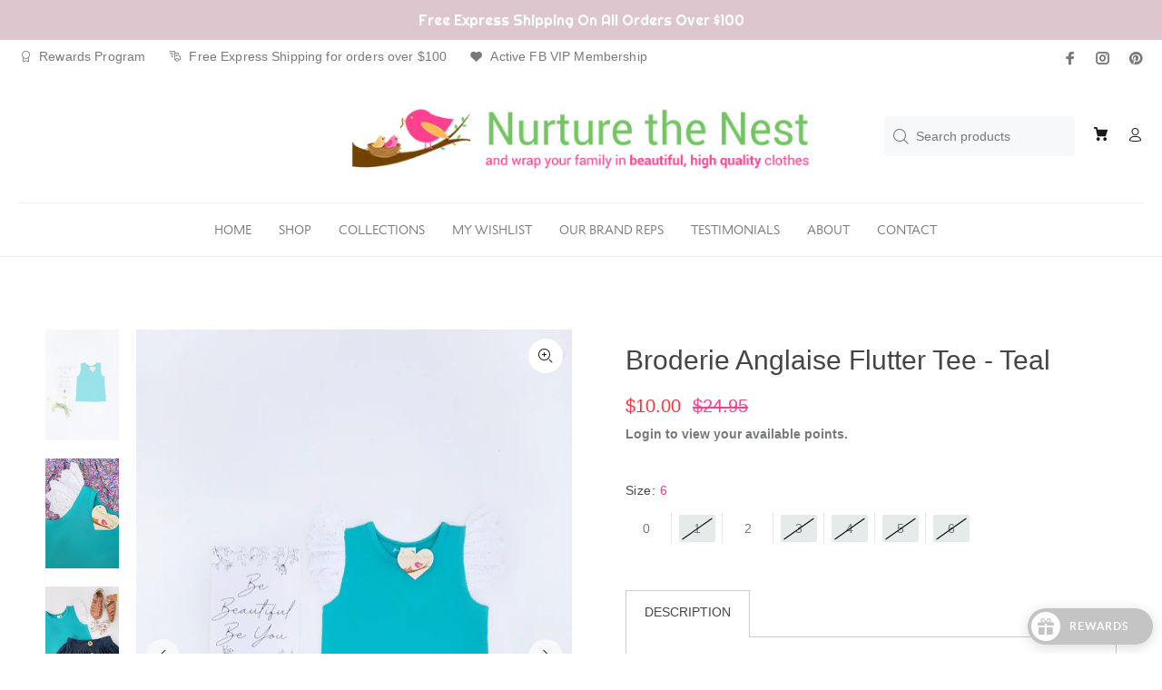

--- FILE ---
content_type: text/html; charset=utf-8
request_url: https://nurturethenest.com.au/products/broderie-anglaise-flutter-tee-teal-0-to-6yrs?variant=39300738810023
body_size: 42914
content:
<!doctype html> 
<!--[if IE 9]> <html class="ie9 no-js" lang="en"> <![endif]-->
<!--[if (gt IE 9)|!(IE)]><!--> <html class="" lang="en"> <!--<![endif]-->
<head>
  <!-- Basic page needs ================================================== -->


<!-- Hyperspeed:65990 -->

<link rel="preload" href="//nurturethenest.com.au/cdn/shop/t/26/assets/jquery.themepunch.revolution_full.min.js?v=59132582121589484111629979179" as="script">

<link rel="preload" href="//nurturethenest.com.au/cdn/shop/t/26/assets/jquery.instagramFeed.min.js?v=51744080278494612681629979173" as="script">

<link rel="preload" href="//nurturethenest.com.au/cdn/shop/t/26/assets/theme.js?v=105772594162395572411629979193" as="script">

<link rel="preload" href="//nurturethenest.com.au/cdn/shop/t/26/assets/jquery.min.js?v=105697376865707285291629979175" as="script">

<link rel="preload" href="//nurturethenest.com.au/cdn/shop/t/26/assets/vendor.min.js?v=137331337957238003311629979197" as="script">

<script>window.HS_SCRIPTS_WHITELIST = [/fs.embed/];</script>
<script src="//nurturethenest.com.au/cdn/shop/t/26/assets/hyperscripts.min.js?v=126714189224454001981630078518"></script>
<script hs-ignore>
    (function() {
        function unblockScripts() {
            if (window.hyperscripts) {
                window.hyperscripts.unblock();
            }
            window.removeEventListener('load', unblockScripts);
        }
        window.addEventListener('load', unblockScripts, {once: true});
    })();
</script><!-- Lazyload + Responsive Images-->
<script defer src="//nurturethenest.com.au/cdn/shop/t/26/assets/hs-lazysizes.min.js?v=66688095081081558391629979163"></script>

<script defer src="//nurturethenest.com.au/cdn/shop/t/26/assets/hs-image-change.min.js?v=123996040035663695621629979162"></script>
<link rel="stylesheet" href="//nurturethenest.com.au/cdn/shop/t/26/assets/hyperspeed.scss.css?v=145141380226033685531629979165" media="print" onload="this.media='all'"><!-- Third party app optimization -->
<!-- Is an app not updating? Just click Rebuild Cache in Hyperspeed. -->
<!-- Or, stop caching the app by clicking View Details on App Caching in your Theme Optimization settings. -->
<script>(function(){var hsUrls=[{"original_url":"https://instafeed.nfcube.com/cdn/52b4b8e95dc0fa5d537a1ef47925603a.js?shop=nurture-the-nest.myshopify.com","url":"https://instafeed.nfcube.com/cdn/52b4b8e95dc0fa5d537a1ef47925603a.js?shop=nurture-the-nest.myshopify.com","load_method":"ON_ACTION","pages":["HOME","COLLECTIONS","PRODUCT","OTHER"]},{"original_url":"https://chimpstatic.com/mcjs-connected/js/users/8617d607aee98c698b9231619/26b13520724bb841c72704b4a.js?shop=nurture-the-nest.myshopify.com","url":"//nurturethenest.com.au/cdn/shop/t/26/assets/26b13520724bb841c72704b4a.js?shop=nurture-the-nest.myshopify.com&hs_version=1","load_method":"ON_ACTION","pages":["HOME","COLLECTIONS","PRODUCT","OTHER"]}];var insertBeforeBackup=Node.prototype.insertBefore;var currentPageType=getPageType();var updatedTs=1633539137042;function getPageType(){var currentPage="product";if(currentPage==='index'){return'HOME';}else if(currentPage==='collection'){return'COLLECTIONS';}else if(currentPage==='product'){return'PRODUCT';}else{return'OTHER';}}
function isWhitelistedPage(script){return script.pages.includes(currentPageType);}
function getCachedScriptUrl(url){var result=hsUrls.find(function(el){return url.includes(el.original_url);});return result;}
function loadScript(scriptInfo){if(isWhitelistedPage(scriptInfo)){var s=document.createElement('script');s.type='text/javascript';s.async=true;s.src=scriptInfo.url;var x=document.getElementsByTagName('script')[0];insertBeforeBackup.apply(x.parentNode,[s,x]);}}
function hyperLoadOnScroll(){hsUrls.filter(function(url){return url.load_method==='ON_SCROLL';}).forEach(function(scriptInfo){loadScript(scriptInfo)})
if(window.detachEvent){window.detachEvent('scroll',hyperLoadOnScroll);}else{window.removeEventListener('scroll',hyperLoadOnScroll);}}
var userEvents={touch:["touchmove","touchend"],mouse:["mousemove","click","keydown","scroll"]};function isTouch(){var touchIdentifiers=" -webkit- -moz- -o- -ms- ".split(" ");if("ontouchstart"in window||window.DocumentTouch&&document instanceof DocumentTouch){return true;}
var query=["(",touchIdentifiers.join("touch-enabled),("),"hsterminal",")"].join("");return window.matchMedia(query).matches;}
var actionEvents=isTouch()?userEvents.touch:userEvents.mouse;function loadOnUserAction(){hsUrls.filter(function(url){return url.load_method==='ON_ACTION';}).forEach(function(scriptInfo){loadScript(scriptInfo)})
actionEvents.forEach(function(userEvent){document.removeEventListener(userEvent,loadOnUserAction);});}
function enableCaching(){return(Date.now()-86400000)<updatedTs}
if(enableCaching()){Node.prototype.insertBefore=function(newNode,refNode){if(newNode.type!=="text/javascript"&&newNode.type!=="application/javascript"&&newNode.type!=="application/ecmascript"){return insertBeforeBackup.apply(this,arguments);}
var scriptInfo=getCachedScriptUrl(newNode.src);if(!scriptInfo){return insertBeforeBackup.apply(this,arguments);}
if(isWhitelistedPage(scriptInfo)&&scriptInfo.load_method!=='ON_SCROLL'&&scriptInfo.load_method!=='ON_ACTION'){var s=document.createElement('script');s.type='text/javascript';s.async=true;s.src=scriptInfo.url;insertBeforeBackup.apply(this,[s,refNode]);}}
if(window.attachEvent){window.attachEvent('scroll',hyperLoadOnScroll);}else{window.addEventListener('scroll',hyperLoadOnScroll);}
actionEvents.forEach(function(userEvent){document.addEventListener(userEvent,loadOnUserAction);});}})();</script>

<!-- instant.load -->
<script defer src="//nurturethenest.com.au/cdn/shop/t/26/assets/hs-instantload.min.js?v=123053109237140306481629979163"></script>

<!-- defer JS scroll -->
<script async src="//nurturethenest.com.au/cdn/shop/t/26/assets/hs-load-on-scroll.min.js?v=174229737806276684271630078517"></script>


<script>var _p = new Image(1, 1);_p.src = "https://d3t15oqv74y46a.cloudfront.net/hyperspeed-image.png?shop=nurture-the-nest.myshopify.com&theme_state_id=65990";</script>
<noscript><img src="https://d3t15oqv74y46a.cloudfront.net/hyperspeed-image.png?shop=nurture-the-nest.myshopify.com&theme_state_id=65990"/></noscript>



<style id='hs-critical-css'>@charset "UTF-8";@font-face{font-family:"Metro Nova";font-weight:400;font-style:normal;font-display:auto;src:url(//cdn.shopify.com/s/files/1/1510/9870/t/26/assets/metronova_n4.woff2?v=12075058647629948835) format("woff2"),url(//cdn.shopify.com/s/files/1/1510/9870/t/26/assets/metronova_n4.woff?v=9459006147316278957) format("woff")}@font-face{font-family:"Metro Nova";font-weight:300;font-style:normal;font-display:auto;src:url(//cdn.shopify.com/s/files/1/1510/9870/t/26/assets/metronova_n3.woff2?v=5022614839922018563) format("woff2"),url(//cdn.shopify.com/s/files/1/1510/9870/t/26/assets/metronova_n3.woff?v=6223709818700016722) format("woff")}@font-face{font-family:"Metro Nova";font-weight:700;font-style:normal;font-display:auto;src:url(//cdn.shopify.com/s/files/1/1510/9870/t/26/assets/metronova_n7.woff2?v=8925121365502821288) format("woff2"),url(//cdn.shopify.com/s/files/1/1510/9870/t/26/assets/metronova_n7.woff?v=14143817979365042891) format("woff")}@font-face{font-family:"Metro Nova";font-weight:900;font-style:normal;font-display:auto;src:url(//cdn.shopify.com/s/files/1/1510/9870/t/26/assets/metronova_n9.woff2?v=3454654805312912174) format("woff2"),url(//cdn.shopify.com/s/files/1/1510/9870/t/26/assets/metronova_n9.woff?v=12404256536352509602) format("woff")}@font-face{font-family:"Metro Nova";font-weight:500;font-style:normal;font-display:auto;src:url(//cdn.shopify.com/s/files/1/1510/9870/t/26/assets/metronova_n5.woff2?v=7040050751383833250) format("woff2"),url(//cdn.shopify.com/s/files/1/1510/9870/t/26/assets/metronova_n5.woff?v=17693202625289367482) format("woff")}@-ms-viewport{width:device-width}@font-face{font-family:wokiee_icons;src:url(https://cdn.shopify.com/s/files/1/1510/9870/t/26/assets/wokiee_icons.eot?87a912);src:url(https://cdn.shopify.com/s/files/1/1510/9870/t/26/assets/wokiee_icons.eot?87a912#iefix) format('embedded-opentype'),url(https://cdn.shopify.com/s/files/1/1510/9870/t/26/assets/wokiee_icons.ttf?87a912) format('truetype'),url(https://cdn.shopify.com/s/files/1/1510/9870/t/26/assets/wokiee_icons.woff?87a912) format('woff'),url(https://cdn.shopify.com/s/files/1/1510/9870/t/26/assets/wokiee_icons.svg?87a912#wokiee_icons) format('svg');font-weight:400;font-style:normal}address{margin-bottom:1rem;font-style:normal;line-height:inherit}.col,.col-12,.col-4,.col-6,.col-lg-4,.col-lg-6,.col-md-5,.col-md-7,.col-sm-4,.col-sm-5,.col-sm-6,.col-sm-7,.col-xl-3{position:relative;width:100%;min-height:1px;padding-right:10px;padding-left:10px}footer .tt-color-scheme-03 .tt-mobile-collapse .tt-collapse-content .tt-list a{font-size:14px;letter-spacing:0}footer .tt-color-scheme-03 .tt-mobile-collapse .tt-collapse-content .tt-list{line-height:22px}footer .tt-mobile-collapse .tt-collapse-content{display:block}footer .tt-mobile-collapse .tt-collapse-content>:nth-child(1){margin-top:0}footer .tt-mobile-collapse .tt-collapse-content>.tt-list:nth-child(1){margin-top:-3px}footer .tt-list{margin-top:-3px}footer .tt-list li a{display:inline-block;padding:3px 0}footer address{margin-right:9px}footer address p:first-child{margin-top:0}footer address p:not(:first-child){margin-top:6px}@media (max-width:789px){footer .tt-mobile-collapse .tt-collapse-content{margin-top:16px;display:none}footer .tt-list li a{color:#444547}footer .tt-collapse-content a{color:#f38}footer .tt-collapse-content span{color:#444547}footer .tt-color-scheme-03 .tt-mobile-collapse .tt-collapse-content a{color:#f38}}.tt-breadcrumb ul,.tt-desctop-menu nav>ul,.tt-desctop-menu ul,.tt-product-single-info .tt-add-info ul,.tt-social-icon,footer .tt-list,header .tt-account ul,header .tt-box-info ul{list-style:none;margin:0;padding:0}.tt-product-single-info .tt-add-info ul,footer .tt-list,header .tt-account ul{display:-ms-flexbox;display:-webkit-flex;display:flex;-webkit-flex-direction:column;-ms-flex-direction:column;flex-direction:column}address{margin:0}footer .tt-color-scheme-03 .tt-mobile-collapse .tt-collapse-content a{color:#f38}.tt-footer-col a{color:#777a7b;font-weight:400}input:-webkit-autofill{-webkit-text-fill-color:#777777!important}@media (max-width:1024px){.tt-product .tt-description>:nth-child(1){margin-top:0}.tt-product>:nth-child(1){margin-top:0}.tt-product:not(.tt-view) .tt-image-box .wk-app-btn{display:none}}body{background-position:center 0!important;background-repeat:no-repeat!important;overflow-x:hidden}*,::after,::before{box-sizing:border-box}html{font-family:sans-serif;line-height:1.15;-webkit-text-size-adjust:100%;-ms-text-size-adjust:100%;-ms-overflow-style:scrollbar}header,nav{display:block}hr{box-sizing:content-box;height:0;overflow:visible}h1,h2,h3,h6{margin-top:0}h1,h2,h3,h6{font-weight:500}p{margin-top:0}ul{margin-top:0}ul ul{margin-bottom:0}a{color:#a7aaab;text-decoration:none;background-color:transparent;-webkit-text-decoration-skip:objects}img{vertical-align:middle;border-style:none}svg:not(:root){overflow:hidden}button{border-radius:0}button,input{margin:0;font-family:inherit;font-size:inherit;line-height:inherit}button,input{overflow:visible}button{text-transform:none}[type=submit],button,html [type=button]{-webkit-appearance:button}[type=button]::-moz-focus-inner,[type=submit]::-moz-focus-inner,button::-moz-focus-inner{padding:0;border-style:none}[type=search]{outline-offset:-2px;-webkit-appearance:none}[type=search]::-webkit-search-cancel-button,[type=search]::-webkit-search-decoration{-webkit-appearance:none}::-webkit-file-upload-button{font:inherit;-webkit-appearance:button}.container{width:100%;padding-right:10px;padding-left:10px;margin-right:auto;margin-left:auto}@media (min-width:576px){.container{max-width:546px}}@media (min-width:791px){.container{max-width:770px}}@media (min-width:1025px){.container{max-width:990px}}@media (min-width:1230px){.container{max-width:1200px}}.container-fluid{width:100%;padding-right:10px;padding-left:10px;margin-right:auto;margin-left:auto}.row{display:flex;flex-wrap:wrap;margin-right:-10px;margin-left:-10px}.col,.col-12,.col-2,.col-4,.col-6,.col-lg-3,.col-lg-4,.col-lg-6,.col-md-4,.col-md-5,.col-md-7,.col-sm-4,.col-sm-5,.col-sm-6,.col-sm-7,.col-xl-3{position:relative;width:100%;min-height:1px;padding-right:10px;padding-left:10px}.col{flex-basis:0;flex-grow:1;max-width:100%}.col-2{flex:0 0 16.66667%;max-width:16.66667%}.col-4{flex:0 0 33.33333%;max-width:33.33333%}.col-6{flex:0 0 50%;max-width:50%}.col-12{flex:0 0 100%;max-width:100%}@media (min-width:576px){.col-sm-4{flex:0 0 33.33333%;max-width:33.33333%}.col-sm-5{flex:0 0 41.66667%;max-width:41.66667%}.col-sm-6{flex:0 0 50%;max-width:50%}.col-sm-7{flex:0 0 58.33333%;max-width:58.33333%}}@media (min-width:791px){.col-md-4{flex:0 0 33.33333%;max-width:33.33333%}.col-md-5{flex:0 0 41.66667%;max-width:41.66667%}.col-md-7{flex:0 0 58.33333%;max-width:58.33333%}}@media (min-width:1025px){.col-lg-3{flex:0 0 25%;max-width:25%}.col-lg-4{flex:0 0 33.33333%;max-width:33.33333%}.col-lg-6{flex:0 0 50%;max-width:50%}}@media (min-width:1230px){.col-xl-3{flex:0 0 25%;max-width:25%}header .tt-desktop-header .dropdown-menu{max-width:1200px}}.btn{white-space:nowrap;vertical-align:middle}.btn-link{font-weight:400;background-color:transparent}.btn-lg{padding:5px 31px 4px;font-size:1.25rem;line-height:1.5;border-radius:0}.modal{position:fixed;top:0;right:0;bottom:0;left:0;z-index:25;display:none;overflow:hidden;outline:0}.modal-dialog{position:relative;width:auto;margin:10px}.modal.fade .modal-dialog{transform:translate(0,-25%)}.modal-content{position:relative;display:flex;flex-direction:column;width:100%;background-color:transparent;background-clip:padding-box;border:1px solid rgba(0,0,0,.2);border-radius:0;outline:0}.modal-header{display:flex;align-items:flex-start;justify-content:space-between;padding:0;border-bottom:1px solid #e9ecef;border-top-left-radius:0;border-top-right-radius:0}.modal-header .close{padding:0;margin:0 0 0 auto}.modal-body{position:relative;flex:1 1 auto;padding:15px}@media (min-width:576px){.modal-dialog{max-width:500px;margin:30px auto}.modal-sm{max-width:300px}}.justify-content-center{justify-content:center!important}.ml-auto{margin-left:auto!important}.text-left{text-align:left!important}button::-moz-focus-inner{padding:0;border:0}[class*=" icon-"],[class^=icon-]{font-family:wokiee_icons!important;speak:none;font-style:normal;font-weight:400;font-variant:normal;text-transform:none;line-height:1;-webkit-font-smoothing:antialiased;-moz-osx-font-smoothing:grayscale}.icon-f-38:before{content:"\e985"}.icon-f-39:before{content:"\e986"}.icon-f-48:before{content:"\e98f"}.icon-f-68:before{content:"\e9a3"}.icon-f-77:before{content:"\e9ac"}.icon-f-84:before{content:"\e9b3"}.icon-f-85:before{content:"\e9b4"}.icon-f-86:before{content:"\e9b5"}.icon-f-94:before{content:"\e9bd"}.icon-g-46:before{content:"\e9ed"}.icon-g-64:before{content:"\e9ff"}.icon-g-67:before{content:"\ea02"}.icon-g-70:before{content:"\ea05"}.icon-h-10:before{content:"\ea29"}.icon-h-13:before{content:"\ea2c"}.tt-product-single-img img{max-width:100%;height:auto}.tt-product-single-info{padding-left:39px;margin:-5px 0 0}.tt-product-single-info .tt-add-info ul li{color:#777a7b}.tt-product-single-info .tt-add-info ul li span:first-child{color:#444547}.tt-product-single-info .tt-title{font-size:30px;line-height:40px;letter-spacing:0;font-weight:500;margin-top:19px}.tt-product-single-info .tt-price{font-size:30px;line-height:40px;font-family:'Metro Nova',sans-serif;font-weight:500;color:#ff408e}.tt-product-single-info .tt-price span{display:inline-block}.tt-product-single-info .tt-price .old-price{color:#ff408e;text-decoration:line-through}.tt-product-single-info .tt-review{margin-top:5px}.tt-product-single-info .tt-row-custom-01{display:-ms-flexbox;display:-webkit-flex;display:flex;-webkit-flex-direction:row;-ms-flex-direction:row;flex-direction:row;-webkit-flex-wrap:wrap;-ms-flex-wrap:wrap;flex-wrap:nowrap;-webkit-justify-content:flex-start;-ms-flex-pack:start;justify-content:flex-start;-webkit-align-content:flex-start;-ms-flex-line-pack:start;align-content:flex-start;-webkit-align-items:flex-start;-ms-flex-align:start;align-items:flex-start}.tt-product-single-info .tt-row-custom-01 .col-item:not(:last-child){margin-right:20px}.tt-product-single-info .tt-row-custom-01 .col-item:nth-child(2){-webkit-flex:1 1 auto;-ms-flex:1 1 auto;flex:1 1 auto}.tt-product-single-info .tt-row-custom-01 .btn{width:100%}.tt-product-single-info .tt-row-custom-01 .btn.btn-lg{font-size:14px}.tt-product-single-info .tt-row-custom-01 .btn.btn-lg i{font-size:20px;position:relative;top:-1px}.tt-product-single-info .tt-row-custom-01 .btn.btn-lg [class^=icon]:before{font-size:20px;top:-2px;margin-right:6px;font-weight:400;position:relative}.tt-product-single-info .tt-wrapper{margin-top:33px}.tt-product-single-info .tt-collapse-block{margin-top:3px}.tt-product-single-info>:nth-child(1){margin-top:0}@media (max-width:1024px){.tt-product-single-info{margin:0;padding-left:0}}@media (max-width:575px){.tt-product-single-info{padding-top:34px;padding-left:10px;padding-right:10px}.tt-product-single-info .tt-title{margin-top:14px;font-size:20px;line-height:30px}.tt-product-single-info .tt-row-custom-01{-webkit-flex-direction:column;-ms-flex-direction:column;flex-direction:column}.tt-product-single-info .tt-row-custom-01 .col-item{width:100%}.tt-product-single-info .tt-row-custom-01 .col-item .tt-input-counter.style-01{max-width:100%}.tt-product-single-info .tt-row-custom-01 .col-item:not(:first-child){margin-top:31px}.product_page_mobile_slider_no_margin_top .container-indent:first-child{margin-top:0!important}}.tt-input-counter.style-01{position:relative;max-width:132px;min-width:132px}.tt-input-counter.style-01 input{background:#f7f8fa;display:block;width:100%;height:50px;font-size:14px;line-height:1em;text-align:center;border:none;outline:0;font-family:'Metro Nova',sans-serif;font-weight:500;color:#333}@media (max-width:1024px){.tt-input-counter.style-01 input{font-size:16px}.tt-collapse-block .tt-item .tt-collapse-title{font-size:14px;line-height:26px}}.tt-input-counter.style-01 span{display:inline-block;font-size:27px;line-height:1em;position:absolute;width:49px;height:100%;text-align:center;top:0;color:#d8d8d8}.tt-input-counter.style-01 span.minus-btn{left:0}.tt-input-counter.style-01 span.plus-btn{right:0}.tt-input-counter.style-01 .minus-btn:before,.tt-input-counter.style-01 .plus-btn:before{display:block;font-family:wokiee_icons;font-size:12px;line-height:50px}.tt-input-counter.style-01 .minus-btn:before{content:"\e9b2"}.tt-input-counter.style-01 .plus-btn:before{content:"\e9b1"}.tt-collapse-block .tt-item .tt-collapse-title{font-size:14px;line-height:26px;font-weight:500;letter-spacing:0;color:#999;font-family:'Metro Nova',sans-serif;padding:22px 0}.tt-collapse-block .tt-item .tt-collapse-content{padding-bottom:22px}.tt-collapse-block .tt-item.active .tt-collapse-title{color:#444547;padding-bottom:15px}.tt-collapse-block .tt-item:not(:last-child){border-bottom:1px}.tt-product-single-img{position:relative}.tt-label-sale{background:#f8353e;color:#fff}.tt-product-vertical-layout .tt-product-single-img{float:right;width:82.7%;position:relative}.tt-product-vertical-layout .tt-product-single-img img{width:100%;height:auto}.tt-product-single-img .tt-btn-zomm{width:38px;height:38px;background:#fff;color:#191919;font-size:20px;line-height:1;border:none;outline:0;z-index:2;position:absolute;border-radius:50%}.tt-product-single-img .tt-btn-zomm.tt-top-right{right:10px;top:10px}.modal{display:none;overflow:hidden;position:fixed;top:0;right:0;bottom:0;left:0;z-index:11;-webkit-overflow-scrolling:touch;outline:0;text-align:center;padding:0;-moz-opacity:0;-khtml-opacity:0;-webkit-opacity:0;opacity:0}.modal-lg{width:962px}@media (max-width:1229px){.modal-lg{width:900px}}@media (max-width:1024px){.modal-lg{width:730px}}@media (max-width:789px){.modal-lg{width:550px}#modalVideoProduct .modal-body{padding:0}}@media (max-width:650px){.modal-lg{width:420px}}@media (max-width:500px){.modal-lg{width:320px}}@media (max-width:370px){.modal-lg{width:280px}}@media (min-width:651px){.modal-sm{width:506px}}@media (max-width:650px){.modal-sm{width:420px}}@media (max-width:500px){.modal-sm{width:320px}#modalVideoProduct .modal-body{padding:0}}@media (max-width:370px){.modal-sm{width:280px}}.modal{display:none;overflow:hidden;position:fixed;top:0;right:0;bottom:0;left:0;z-index:11;-webkit-overflow-scrolling:touch;outline:0}.modal .modal-content{border-radius:0;border:none}.modal .modal-header{border:none;padding:22px 20px 0;margin:0}.modal .modal-header .close{font-size:24px;line-height:24px;position:relative;z-index:7;-moz-opacity:1;-khtml-opacity:1;-webkit-opacity:1;opacity:1}#modalAddToCartProduct .modal-dialog{width:736px}@media (max-width:1024px){#modalAddToCartProduct .modal-dialog{width:420px}}.tt-modal-addtocart.desctope{position:relative}.tt-modal-addtocart.desctope .row{-webkit-justify-content:center;-ms-flex-pack:center;justify-content:center;-webkit-align-content:center;-ms-flex-line-pack:center;align-content:center;-webkit-align-items:center;-ms-flex-align:center;align-items:center}.tt-modal-addtocart.desctope .row>div:first-child{padding-right:52px}.tt-modal-addtocart.desctope .row>div:last-child{padding-left:49px}.tt-modal-addtocart.desctope .row>div:last-child .btn{width:100%}.tt-modal-addtocart.desctope .tt-modal-messages{font-family:'Metro Nova',sans-serif;color:#444547;font-size:20px;line-height:1;font-weight:500}.tt-modal-addtocart.desctope .tt-modal-messages [class^=icon-]{color:#a7aaab}.tt-modal-addtocart.desctope .tt-modal-product{margin-top:26px}.tt-modal-addtocart.desctope .tt-modal-product .tt-title{font-family:'Metro Nova',sans-serif;font-weight:400;font-size:14px;margin-top:12px;color:#444547}.tt-modal-addtocart.desctope .tt-modal-product .tt-qty{font-family:'Metro Nova',sans-serif;font-weight:500;font-size:14px;margin-top:7px;color:#444547}.tt-modal-addtocart.desctope .tt-modal-product>:nth-child(1){margin-top:0}.tt-modal-addtocart.desctope .tt-product-total{font-family:'Metro Nova',sans-serif;font-weight:500;color:#444547;font-size:14px;margin-top:5px}.tt-modal-addtocart.desctope .tt-product-total .tt-price{font-size:16px}.tt-modal-addtocart.desctope .tt-cart-total{color:#777a7b;display:inline-block}.tt-modal-addtocart.desctope .tt-cart-total .tt-total{font-family:'Metro Nova',sans-serif;font-weight:500;color:#444547;margin-top:11px}.tt-modal-addtocart.desctope .tt-cart-total .tt-total .tt-price{color:#a7aaab;font-size:24px}.tt-modal-addtocart.desctope [class^=col] .btn{margin-top:20px}.tt-modal-addtocart.desctope [class^=col] .tt-cart-total+.btn{margin-top:25px}.tt-modal-addtocart.desctope [class^=col]>:nth-child(1){margin-top:0}.tt-modal-addtocart.desctope:before{content:"";width:1px;height:100%;background:#e9e9e9;position:absolute;left:50%;margin-left:8px;top:0}.tt-modal-addtocart.mobile{margin-top:9px}.tt-modal-addtocart.mobile .tt-modal-messages{font-family:'Metro Nova',sans-serif;color:#444547;font-size:20px;line-height:1.2;font-weight:500;padding-bottom:13px}.tt-modal-addtocart.mobile .tt-modal-messages [class^=icon-]{color:#a7aaab}.tt-modal-addtocart.mobile [class^=btn]{padding-top:9px;padding-bottom:9px}@media (min-width:1025px){.modal-lg{max-width:800px}.tt-modal-addtocart.desctope{display:block}.tt-modal-addtocart.mobile{display:none}.modal .modal-header .close{right:-52px}}@media (max-width:1024px){.tt-modal-addtocart.desctope{display:none}.tt-modal-addtocart.mobile{display:-ms-flexbox;display:-webkit-flex;display:flex;-webkit-flex-direction:column;-ms-flex-direction:column;flex-direction:column}}.tt-modal-quickview{text-align:left}@media (max-width:1024px) and (min-width:791px){.tt-modal-quickview .tt-product-single-info{padding-top:0}}@media (max-width:575px){#modalAddToCartProduct .modal-dialog{width:270px}.tt-modal-quickview .tt-product-single-info{padding-left:0;padding-right:0}}.tt-modal-quickview .tt-product-single-info .tt-title{font-weight:500}.modal{text-align:center;display:none;overflow:hidden;position:fixed;top:0;right:0;bottom:0;left:0;z-index:30;-webkit-overflow-scrolling:touch;outline:0}.modal .modal-dialog{display:inline-block;vertical-align:middle}.modal .modal-header{height:54px;position:relative}.modal .modal-header .close{width:54px;height:54px;top:-2px;line-height:54px;position:absolute;text-decoration:none;text-align:center;color:#fff;background:0 0;border:none;font-family:wokiee_icons}.modal .modal-header .close:before{content:"\ea0f";font-size:20px;line-height:1}.modal .modal-body:not(.no-background){background:#fff}#modalVideoProduct.modal .modal-body:not(.no-background){background:0 0}.modal .modal-body{overflow:hidden}@media (min-width:1025px){#modalVideoProduct .modal-body{padding:0}.modal .modal-body{padding:40px}}@media (max-width:1024px){.modal .modal-header .close{right:-20px}#modalVideoProduct .modal-body{padding:0}.modal .modal-body{padding:30px 30px 50px}}@media (max-width:789px){.modal .modal-body{padding:25px 25px 45px}}@media (max-width:500px){.modal .modal-body{padding:20px 20px 40px}}@media (max-width:270px){.modal .modal-body{padding:15px 15px 35px}}@media (min-width:320px){.modal:before{content:'';display:inline-block;height:100%;vertical-align:middle;margin-right:-4px}}.modal-video{width:1055px}@media (max-width:1170px){.modal-video{width:604px}}@media (max-width:667px){.modal-video{width:461px}}@media (max-width:507px){.modal-video{width:277px}}.modal-video-content{font-size:0;line-height:0;display:-ms-flexbox;display:-webkit-flex;display:flex}@media (min-width:1025px){.tt-product{overflow:hidden}.tt-product .tt-image-box{position:relative}.tt-product .tt-image-box .tt-btn-quickview{display:-ms-flexbox;display:-webkit-flex;display:flex;-webkit-flex-direction:column;-ms-flex-direction:column;flex-direction:column;-webkit-flex-wrap:wrap;-ms-flex-wrap:wrap;flex-wrap:wrap;-webkit-justify-content:center;-ms-flex-pack:center;justify-content:center;-webkit-align-content:center;-ms-flex-line-pack:center;align-content:center;-webkit-align-items:center;-ms-flex-align:center;align-items:center;background:rgba(255,255,255,.9);color:#191919;width:46px;height:46px;position:absolute;top:10px;right:10px;-webkit-border-radius:50%;-moz-border-radius:50%;-ms-border-radius:50%;border-radius:50%;-moz-opacity:0;-khtml-opacity:0;-webkit-opacity:0;opacity:0;z-index:5}.tt-product .tt-image-box .tt-btn-quickview:before{content:'\e9a8';font-family:wokiee_icons;font-size:20px;line-height:1;margin-top:-1px}.tt-product .tt-image-box img{width:100%;height:auto}.tt-product .tt-image-box .tt-img{overflow:hidden;top:0;left:0}.tt-product .tt-image-box .tt-img-roll-over{position:absolute;top:0;left:0;opacity:0;z-index:1;width:100%}.tt-product .tt-image-box .tt-label-location{position:absolute;top:7px;left:8px;z-index:3;display:-ms-flexbox;display:-webkit-flex;display:flex;-webkit-flex-direction:row;-ms-flex-direction:row;flex-direction:row;-webkit-flex-wrap:wrap;-ms-flex-wrap:wrap;flex-wrap:wrap;-webkit-align-items:flex-start;-ms-flex-align:start;align-items:flex-start}.tt-product .tt-image-box .tt-label-location [class^=tt-label-]{margin-left:3px;margin-top:3px;font-size:12px;line-height:1;color:#fff;font-weight:500;padding:2px 4px}.tt-product .tt-image-box .tt-label-location .tt-label-sale{background:#f8353e;color:#fff}.tt-product .tt-description{padding-top:16px;position:relative;z-index:2;background:#fff}.tt-product .tt-description .tt-title{font-family:'Metro Nova',sans-serif;font-size:14px;line-height:22px;padding-top:0;font-weight:400}.tt-product .tt-description .tt-price{display:-ms-flexbox;display:-webkit-flex;display:flex;-webkit-flex-direction:row;-ms-flex-direction:row;flex-direction:row;-webkit-flex-wrap:wrap;-ms-flex-wrap:wrap;flex-wrap:wrap;margin-top:0;font-size:15px;line-height:20px;font-weight:500;color:#191919}.tt-product .tt-description .tt-price .old-price{color:#191919;text-decoration:line-through}.tt-product .tt-description .tt-price>:not(:first-child){margin-left:7px}.tt-product .tt-description .tt-price span{display:inline-block}.tt-product .tt-description .tt-btn-quickview{font-size:20px;line-height:1;padding:4px 0 4px 4px;color:#444547;display:inline-block;position:relative}.tt-product .tt-description .tt-btn-quickview:before{content:'\e9a8';font-family:wokiee_icons}.tt-product .tt-description>:nth-child(1){margin-top:0}.tt-product .tt-product-inside-hover .tt-btn-quickview{display:none}.tt-layout-product-item{margin-top:-51px}.tt-layout-product-item .tt-product{margin-top:51px}}@media (max-width:1024px) and (min-width:576px){.tt-layout-product-item{margin-top:-40px}.tt-layout-product-item .tt-product{margin-top:40px}}@media (max-width:575px){.tt-layout-product-item{margin-top:-30px}.tt-layout-product-item .tt-product{margin-top:30px}}@media (max-width:1024px){.tt-product .tt-image-box .tt-btn-quickview{display:none}.tt-product .tt-image-box{position:relative}.tt-product .tt-image-box .tt-img img{width:100%;height:auto}.tt-product .tt-image-box .tt-img-roll-over{display:none!important}.tt-product .tt-image-box .tt-label-location{position:absolute;top:7px;left:8px;z-index:2;display:-ms-flexbox;display:-webkit-flex;display:flex;-webkit-flex-direction:row;-ms-flex-direction:row;flex-direction:row;-webkit-flex-wrap:wrap;-ms-flex-wrap:wrap;flex-wrap:wrap;-webkit-align-items:flex-start;-ms-flex-align:start;align-items:flex-start}.tt-product .tt-image-box .tt-label-location [class^=tt-label-]{margin-left:3px;margin-top:3px;font-size:12px;line-height:1;color:#fff;font-weight:500;padding:2px 4px}.tt-product .tt-image-box .tt-label-location .tt-label-sale{background:#f8353e;color:#fff}.tt-product .tt-description{margin-top:16px}.tt-product .tt-description .tt-title{font-family:'Metro Nova',sans-serif;font-size:14px;font-weight:400}.tt-product .tt-description .tt-price{font-weight:400}.tt-product .tt-description .tt-price{display:-ms-flexbox;display:-webkit-flex;display:flex;-webkit-flex-direction:row;-ms-flex-direction:row;flex-direction:row;-webkit-flex-wrap:wrap;-ms-flex-wrap:wrap;flex-wrap:wrap;font-size:16px;line-height:20px;color:#191919}.tt-product .tt-description .tt-price .old-price{color:#191919;text-decoration:line-through}.tt-product .tt-description .tt-price span{display:inline-block}.tt-product .tt-description .tt-btn-quickview{font-size:20px;line-height:1;padding:4px 0 4px 4px;color:#191919;top:5px;display:inline-block;position:relative}.tt-product .tt-description .tt-btn-quickview:before{content:'\e9a8';font-family:wokiee_icons}.tt-product .tt-description>:nth-child(1){margin-top:0}.tt-product>:nth-child(1){margin-top:0}.tt-product .tt-title{line-height:20px}}@media (max-width:500px){.tt-product .tt-description{margin-top:8px;padding-bottom:6px}.tt-product .tt-description>:nth-child(1){margin-top:0}.tt-product .tt-title{line-height:20px}.tt-product .tt-price{margin-top:1px}.tt-product .tt-btn-quickview{top:12px;padding-left:0;padding-bottom:1px;margin-left:-2px}.tt-product>:nth-child(1){margin-top:0}}header{background:#fff}header .tt-logo{position:relative;display:-ms-inline-flexbox;display:-webkit-inline-flex;display:inline-flex}header .tt-logo-alignment{position:relative}header .tt-desktop-header .tt-logo{margin-top:6px;margin-bottom:20px}header .tt-dropdown-obj{display:-ms-inline-flexbox;display:-webkit-inline-flex;display:inline-flex}header .tt-dropdown-obj .tt-dropdown-toggle{position:relative;z-index:1;padding:5px 8px;font-size:20px;line-height:1;color:#191919;background:0 0;border:none;display:inline-block}header .tt-dropdown-obj .tt-dropdown-toggle:before{content:'';position:absolute;width:100%;height:100%;z-index:0}header .tt-dropdown-obj .tt-dropdown-toggle .tt-icon svg path{fill:#191919}header .tt-dropdown-obj .tt-dropdown-menu{display:none;background:#f38;position:absolute;right:0;top:100%;z-index:22}header .tt-cart .tt-cart-layout{position:relative}header .tt-account .tt-dropdown-menu,header .tt-cart .tt-dropdown-menu{box-shadow:0 0 10px rgba(0,0,0,.08)}header .tt-parent-box:last-child .tt-dropdown-toggle{padding-right:0}header .tt-parent-box{display:-ms-inline-flexbox;display:-webkit-inline-flex;display:inline-flex;vertical-align:top}header .tt-box-info ul li{padding-top:7px;padding-bottom:9px;letter-spacing:.01em;font-size:14px}header .tt-box-info ul li:not(:first-child){margin-left:15px}@media (min-width:1025px){header:not(.headertype3) .tt-dropdown-obj .tt-dropdown-toggle .tt-icon{position:relative;top:calc(0px + 1px)}header:not(.headertype3) .tt-dropdown-obj .tt-dropdown-toggle .tt-icon svg{width:15px;height:17px}header .tt-account .tt-dropdown-menu,header .tt-cart .tt-dropdown-menu{width:280px}header .tt-account .tt-dropdown-menu .tt-dropdown-inner{padding:30px 20px 30px 39px}}@media (max-width:1024px){header .tt-dropdown-obj .tt-dropdown-toggle .tt-icon{position:relative;top:calc(0px + 1px)}header .tt-dropdown-obj .tt-dropdown-toggle .tt-icon svg{width:15px;height:17px}header .tt-dropdown-obj:not(.tt-search) .tt-dropdown-menu{display:block;right:auto;height:100%;top:0;left:0;-webkit-transform:translate(-100%,0);-ms-transform:translate(-100%,0);transform:translate(-100%,0);-webkit-transform:translate3d(-100%,0,0);transform:translate3d(-100%,0,0);position:fixed}header .container{max-width:inherit}header .tt-account .tt-dropdown-menu,header .tt-cart .tt-dropdown-menu{width:270px}header .tt-cart .tt-dropdown-menu{width:320px}header .tt-cart .tt-dropdown-menu .tt-cart-layout .tt-cart-content{padding:26px 30px 23px}header .tt-cart .tt-dropdown-menu .tt-cart-layout .tt-cart-content .tt-cart-total-row{margin-top:30px;padding-top:24px}header .tt-cart .tt-dropdown-menu .tt-cart-layout .tt-cart-content .tt-cart-btn{margin-top:4px}header .tt-cart .tt-dropdown-menu .tt-cart-layout .tt-cart-content .tt-cart-btn .tt-item{margin-top:20px}header .tt-cart .tt-dropdown-menu .tt-cart-layout .tt-cart-content .tt-cart-btn .btn{font-weight:500}header .tt-cart .tt-dropdown-menu .tt-cart-layout .tt-cart-content .tt-cart-btn .btn:not(.btn-border){font-size:12px}header .tt-cart .tt-dropdown-menu .tt-cart-layout .tt-cart-content .tt-cart-total-title{letter-spacing:.02em}header .tt-account .tt-dropdown-menu .tt-dropdown-inner{padding:15px 20px 37px 29px}header .tt-account .tt-dropdown-menu .tt-dropdown-inner ul li{letter-spacing:.01em}header .tt-account .tt-dropdown-menu .tt-dropdown-inner ul li a{display:inline-block;padding:7px 0;color:#191919}header .tt-account .tt-dropdown-menu .tt-dropdown-inner ul li a [class^=icon-]{top:3px;margin-right:7px}}header .tt-account ul{margin-top:-1px}header .tt-account ul li{font-size:14px}header .tt-account ul li a{color:#777;padding:1px 0;display:block}header .tt-account ul li a [class^=icon-]{font-size:20px;line-height:1;margin-right:8px;position:relative;top:4px;color:#191919}header .tt-dropdown-obj:not(.tt-search) .tt-mobile-add{border-bottom:1px solid #e9e7e7}@media (min-width:1025px){header .tt-dropdown-obj:not(.tt-search) .tt-mobile-add{display:none}}header .tt-dropdown-obj:not(.tt-search) .tt-mobile-add .tt-title{color:#777;font-size:14px;line-height:1.1}header .tt-dropdown-obj:not(.tt-search) .tt-mobile-add .tt-close{font-size:14px;padding:13px 12px 13px 29px;display:block;color:#777;background:0 0;border:none;width:100%;text-align:left}header .tt-dropdown-obj:not(.tt-search) .tt-mobile-add .tt-close:before{font-family:wokiee_icons;content:"\e9b3";padding-right:6px;font-size:14px;position:relative;top:1px}header .tt-dropdown-obj:not(.tt-search) .tt-mobile-add .tt-title{padding:18px 0 17px 30px}header .tt-dropdown-obj:not(.tt-search) .tt-mobile-add .tt-title+.tt-close{position:absolute;right:9px;top:0;font-size:0;text-align:right}header .tt-cart .tt-dropdown-toggle .tt-badge-cart{display:-ms-flexbox;display:-webkit-flex;display:flex;-webkit-flex-direction:row;-ms-flex-direction:row;flex-direction:row;-webkit-flex-wrap:nowrap;-ms-flex-wrap:nowrap;flex-wrap:nowrap;-webkit-justify-content:center;-ms-flex-pack:center;justify-content:center;-webkit-align-content:center;-ms-flex-line-pack:center;align-content:center;-webkit-align-items:center;-ms-flex-align:center;align-items:center;width:18px;height:18px;background:#a7aaab;color:#fff;border-radius:50%;position:absolute;top:-3px;right:-10px;font-size:12px;line-height:1}header .tt-cart .tt-cart-layout .tt-cart-empty{padding:21px 20px 19px;text-align:center;display:block}header .tt-cart .tt-cart-layout .tt-cart-empty [class^=icon-]{font-size:40px;line-height:1;color:#cdcdcd}header .tt-cart .tt-cart-layout .tt-cart-empty p{margin-top:7px;letter-spacing:.01em;color:#777}header .tt-cart .tt-cart-layout .tt-cart-content{padding:26px 20px 23px}header .tt-cart .tt-cart-layout .tt-cart-content .tt-cart-total-row{display:-ms-flexbox;display:-webkit-flex;display:flex;-webkit-flex-direction:row;-ms-flex-direction:row;flex-direction:row;-webkit-flex-wrap:nowrap;-ms-flex-wrap:nowrap;flex-wrap:nowrap;-webkit-justify-content:space-between;-ms-flex-pack:justify;justify-content:space-between;-webkit-align-content:stretch;-ms-flex-line-pack:stretch;align-content:stretch;-webkit-align-items:flex-start;-ms-flex-align:start;align-items:flex-start;border-top:1px solid #e9e7e7;margin-top:20px;padding-top:14px}header .tt-cart .tt-cart-layout .tt-cart-content .tt-cart-total-row .tt-cart-total-title{font-weight:500;color:#444547;font-size:14px;font-family:'Metro Nova',sans-serif}header .tt-cart .tt-cart-layout .tt-cart-content .tt-cart-total-row .tt-cart-total-price{-webkit-flex:2 1 auto;-ms-flex:2 1 auto;flex:2 1 auto;text-align:right;font-size:16px;font-weight:500;color:#444547}header .tt-cart .tt-cart-layout .tt-cart-content .tt-cart-btn{display:-ms-flexbox;display:-webkit-flex;display:flex;-webkit-flex-direction:column;-ms-flex-direction:column;flex-direction:column;-webkit-flex-wrap:nowrap;-ms-flex-wrap:nowrap;flex-wrap:nowrap;-webkit-justify-content:flex-start;-ms-flex-pack:start;justify-content:flex-start;-webkit-align-content:center;-ms-flex-line-pack:center;align-content:center;-webkit-align-items:center;-ms-flex-align:center;align-items:center;text-align:center}header .tt-cart .tt-cart-layout .tt-cart-content .tt-cart-btn .tt-item{margin-top:14px;width:100%}header .tt-cart .tt-cart-layout .tt-cart-content .tt-cart-btn .btn{padding-left:13px;padding-right:13px;width:100%}@media (min-width:1025px){header .tt-search .tt-dropdown-menu{position:fixed;top:0;left:0;width:100%;background:#fff;color:#777;display:block;box-shadow:0 0 10px rgba(0,0,0,.08);-webkit-transform:translate(0,-100%);-ms-transform:translate(0,-100%);transform:translate(0,-100%);-webkit-transform:translate3d(0,-100%,0);transform:translate3d(0,-100%,0);visibility:hidden}header .tt-search .tt-dropdown-menu>.container{display:none}header .tt-search .tt-dropdown-menu .container{position:relative;padding-top:40px;padding-bottom:40px}header .tt-search .tt-dropdown-menu form{position:relative;display:block}header .tt-search .tt-dropdown-menu .tt-search-input{background:0 0;font-size:24px;font-weight:500;border:none;border-bottom:1px solid #eceaea;padding:11px 12px 10px 0;font-family:'Metro Nova',sans-serif;box-shadow:none;outline:0;width:100%;color:#191919;margin-top:28px;border-radius:0;text-transform:uppercase}header .tt-search .tt-dropdown-menu .tt-search-input:not(focus)::-webkit-input-placeholder{color:#191919;text-transform:uppercase}header .tt-search .tt-dropdown-menu .tt-search-input:not(focus)::-moz-placeholder{color:#191919;text-transform:uppercase}header .tt-search .tt-dropdown-menu .tt-search-input:not(focus):-moz-placeholder{color:#191919;text-transform:uppercase}header .tt-search .tt-dropdown-menu .tt-search-input:not(focus):-ms-input-placeholder{color:#191919;text-transform:uppercase}header .tt-search .tt-dropdown-menu .tt-btn-search{color:#191919;font-size:30px;line-height:1;font-family:wokiee_icons;position:absolute;top:41px;padding:4px 0 4px 4px;margin-top:-11px;right:0;z-index:3;display:inline-block;background:0 0;border:none}header .tt-search .tt-dropdown-menu .tt-btn-search:before{content:"\e9b4"}header .tt-search .tt-dropdown-menu .tt-info-text{position:absolute;top:0;left:0}header .tt-search .tt-dropdown-menu .tt-btn-close{display:-ms-inline-flexbox;display:-webkit-inline-flex;display:inline-flex;position:absolute;top:0;right:0;margin-top:-1px;color:#777;font-size:14px;line-height:1;font-family:wokiee_icons;padding:5px 0 5px 5px;background:0 0;border:none}header .tt-search .tt-dropdown-menu .tt-btn-close:before{font-family:wokiee_icons;line-height:1}}@media (max-width:1024px){header .tt-search .tt-dropdown-menu{display:-ms-flexbox;display:-webkit-flex;display:flex;-webkit-flex-direction:row;-ms-flex-direction:row;flex-direction:row;-webkit-flex-wrap:nowrap;-ms-flex-wrap:nowrap;flex-wrap:nowrap;-webkit-justify-content:flex-start;-ms-flex-pack:start;justify-content:flex-start;-webkit-align-content:flex-start;-ms-flex-line-pack:start;align-content:flex-start;-webkit-align-items:center;-ms-flex-align:center;align-items:center;position:absolute;z-index:-2;opacity:0;width:100%;top:0;left:0}header .tt-search .tt-dropdown-menu .container{max-width:100%;padding-left:0;padding-right:0;position:relative}header .tt-search .tt-dropdown-menu .container [class^=tt-col]:first-child:first-child{padding-left:0}header .tt-search .tt-dropdown-menu .tt-info-text{display:none}header .tt-search .tt-dropdown-menu form{width:100%;display:-ms-flexbox;display:-webkit-flex;display:flex;-webkit-flex-direction:row;-ms-flex-direction:row;flex-direction:row;-webkit-flex-wrap:nowrap;-ms-flex-wrap:nowrap;flex-wrap:nowrap;-webkit-justify-content:flex-start;-ms-flex-pack:start;justify-content:flex-start;-webkit-align-content:flex-end;-ms-flex-line-pack:end;align-content:flex-end;-webkit-align-items:center;-ms-flex-align:center;align-items:center}header .tt-search .tt-dropdown-menu form .tt-col:first-child{-webkit-flex:2 1 auto;-ms-flex:2 1 auto;flex:2 1 auto}header .tt-search .tt-dropdown-menu form .tt-search-input{background:0 0;font-size:16px;border:1px solid transparent;padding:11px 12px 10px 0;font-family:'Metro Nova',sans-serif;box-shadow:none;outline:0;width:calc(100% - 40px);color:#777;border-radius:0}header .tt-search .tt-dropdown-menu .tt-btn-close{display:-ms-inline-flexbox;display:-webkit-inline-flex;display:inline-flex;color:#777;font-size:20px;line-height:1;font-family:wokiee_icons;padding:6px 0 4px 5px;background:0 0;border:none}header .tt-search .tt-dropdown-menu .tt-btn-close:before{font-family:wokiee_icons;font-size:20px;line-height:1}header .tt-search .tt-dropdown-menu .tt-btn-search{color:#ff408e;font-size:20px;line-height:1;font-family:wokiee_icons;position:absolute;top:50%;margin-top:-11px;right:40px;z-index:3;display:inline-block;background:0 0;border:none}header .tt-search .tt-dropdown-menu .tt-btn-search:before{content:"\e9b4"}header .tt-search .tt-dropdown-menu .tt-search-input:not(focus)::-webkit-input-placeholder{color:#777;text-transform:uppercase}header .tt-search .tt-dropdown-menu .tt-search-input:not(focus)::-moz-placeholder{color:#777;text-transform:uppercase}header .tt-search .tt-dropdown-menu .tt-search-input:not(focus):-moz-placeholder{color:#777;text-transform:uppercase}header .tt-search .tt-dropdown-menu .tt-search-input:not(focus):-ms-input-placeholder{color:#777;text-transform:uppercase}.tt-desktop-header{display:none}}@media (max-width:481px){header .tt-search .tt-dropdown-menu{padding-left:20px;padding-right:20px}header .tt-search .tt-dropdown-menu .tt-btn-search{right:60px}}header .tt-social-icon{margin-top:7px;padding-bottom:5px}header .tt-social-icon li:first-child a{padding-left:0}header .tt-social-icon li:last-child a{padding-right:0}.tt-desktop-header{position:relative;z-index:8}.tt-desktop-header .tt-dropdown-obj{margin-top:20px;padding-bottom:18px}header .container-fluid{padding-left:20px;padding-right:20px}.tt-desktop-header .container-fluid .container{position:relative}.tt-header-row{display:-ms-flexbox;display:-webkit-flex;display:flex;-webkit-flex-direction:row;-ms-flex-direction:row;flex-direction:row;-webkit-flex-wrap:nowrap;-ms-flex-wrap:nowrap;flex-wrap:nowrap;-webkit-justify-content:space-between;-ms-flex-pack:justify;justify-content:space-between;-webkit-align-content:flex-start;-ms-flex-line-pack:start;align-content:flex-start;-webkit-align-items:center;-ms-flex-align:center;align-items:center;position:relative;min-height:40px}.tt-header-row .tt-col-right{vertical-align:top;-webkit-align-items:flex-end;-ms-flex-align:end;align-items:flex-end}.tt-header-row .tt-col-left{display:-ms-flexbox;display:-webkit-flex;display:flex;vertical-align:top}@media (max-width:870px){.tt-header-row.tt-top-row{-webkit-flex-direction:column;-ms-flex-direction:column;flex-direction:column;-webkit-flex-wrap:wrap;-ms-flex-wrap:wrap;flex-wrap:wrap;padding:12px 0 7px}.tt-header-row.tt-top-row>div{max-width:inherit;width:100%;display:-ms-flexbox;display:-webkit-flex;display:flex;-webkit-flex-direction:column;-ms-flex-direction:column;flex-direction:column;-webkit-flex-wrap:wrap;-ms-flex-wrap:wrap;flex-wrap:wrap;-webkit-justify-content:center;-ms-flex-pack:center;justify-content:center;-webkit-align-content:center;-ms-flex-line-pack:center;align-content:center;-webkit-align-items:center;-ms-flex-align:center;align-items:center}.tt-header-row.tt-top-row .tt-box-info{width:100%;margin-top:6px}.tt-header-row.tt-top-row .tt-box-info ul{-webkit-flex-direction:column;-ms-flex-direction:column;flex-direction:column;-webkit-align-items:center;-ms-flex-align:center;align-items:center}.tt-header-row.tt-top-row .tt-box-info ul li{margin-left:0;margin-right:0;padding-top:1px;padding-bottom:1px}.tt-header-row.tt-top-row .tt-social-icon{margin-top:6px}.tt-header-row.tt-top-row .tt-social-icon li:first-child{margin-right:10px}.tt-header-row.tt-top-row .tt-social-icon li:not(:last-child):not(:first-child){margin:0 10px}.tt-header-row.tt-top-row .tt-social-icon li:last-child{margin-left:10px}}@media (min-width:481px) and (max-width:1024px){.tt-header-row.tt-top-row{padding-left:10px;padding-right:10px}}.tt-desctop-menu img{width:100%;max-width:100%;height:auto}.tt-desctop-menu ul li{display:inline-block}.tt-desctop-menu .dropdown{position:inherit}.tt-desctop-menu .dropdown .dropdown-menu{display:none;top:-10000px;background:#fff}.tt-desctop-menu .dropdown-menu{padding:33px 5px 27px 39px;margin-top:0;border:none;display:block;position:absolute}.tt-desctop-menu .megamenu .dropdown-menu{left:0}.tt-desctop-menu .dropdown>a{position:relative}.tt-desctop-menu .header-menu-product a{display:block}.tt-desctop-menu .header-menu-product .tt-product .tt-description{padding-top:6px}.tt-desctop-menu nav>ul{display:-ms-flexbox;display:-webkit-flex;display:flex;-webkit-flex-direction:row;-ms-flex-direction:row;flex-direction:row;-webkit-flex-wrap:wrap;-ms-flex-wrap:wrap;flex-wrap:wrap;-webkit-justify-content:flex-start;-ms-flex-pack:start;justify-content:flex-start;-webkit-align-content:center;-ms-flex-line-pack:center;align-content:center;-webkit-align-items:center;-ms-flex-align:center;align-items:center}.tt-desctop-menu nav>ul>li.dropdown>a{font-family:'Metro Nova',sans-serif;font-size:13px;line-height:1.1;color:#777a7b;font-weight:400;letter-spacing:0;padding:28px 12px 27px;display:-ms-inline-flexbox;display:-webkit-inline-flex;display:inline-flex}.tt-desctop-menu .tt-title-submenu{font-size:14px;display:block;line-height:24px;font-weight:500;letter-spacing:.03em;padding-bottom:8px;font-weight:500;font-family:'Metro Nova',sans-serif;color:#191919}.tt-desctop-menu .tt-title-submenu+.tt-menu-slider{margin-top:4px}.tt-desctop-menu .tt-megamenu-submenu{margin-top:-3px;display:inline-block}.tt-desctop-menu .tt-megamenu-submenu>li{display:block;position:relative}.tt-desctop-menu .tt-megamenu-submenu>li>a{color:#777;font-size:14px;line-height:22px;display:block;position:relative;padding-top:1px;padding-right:23px;padding-bottom:1px}.tt-desctop-menu .dropdown-menu{-webkit-box-shadow:0 0 10px 0 rgba(0,0,0,.08);-moz-box-shadow:0 0 10px 0 rgba(0,0,0,.08);box-shadow:0 0 10px 0 rgba(0,0,0,.08)}.tt-desctop-menu .dropdown-menu>.row:not(:first-child){margin-top:26px}.tt-desctop-menu .megamenu .dropdown-menu{width:100%;padding:33px 39px 39px}.tt-desctop-menu .tt-megamenu-col-01 .dropdown-menu{width:280px;margin-left:-27px}.tt-desctop-menu .tt-megamenu-col-01 .col{-webkit-flex-basis:100%;flex-basis:100%}.tt-desctop-menu .tt-col-list{margin-top:-23px}.tt-desctop-menu .tt-col-list [class^=col]{margin-top:23px}.tt-desctop-menu:not(.tt-hover-02) nav>ul li.dropdown:first-child>a{padding-left:0}.tt-desctop-menu:not(.tt-hover-02) nav>ul li.dropdown:last-child>a{padding-right:0}.tt-mobile-header .tt-parent-box{margin-left:20px}.tt-mobile-header .container-fluid:not(.tt-top-line){min-height:50px}.tt-mobile-header .tt-logo-container{display:-ms-flexbox;display:-webkit-flex;display:flex;-webkit-flex-direction:row;-ms-flex-direction:row;flex-direction:row;-webkit-flex-wrap:nowrap;-ms-flex-wrap:nowrap;flex-wrap:nowrap;-webkit-justify-content:center;-ms-flex-pack:center;justify-content:center;-webkit-align-content:center;-ms-flex-line-pack:center;align-content:center;-webkit-align-items:center;-ms-flex-align:center;align-items:center;width:100%;padding:10px 0 20px}@media (min-width:481px){.tt-mobile-header .tt-mobile-parent-menu{-webkit-flex:2 1 auto;-ms-flex:2 1 auto;flex:2 1 auto}.tt-mobile-header .container-fluid{padding-left:20px;padding-right:20px}}@media (max-width:480px){header .container-fluid{padding-left:0;padding-right:0}.tt-mobile-header .tt-header-row{display:-ms-flexbox;display:-webkit-flex;display:flex;-webkit-flex-direction:row;-ms-flex-direction:row;flex-direction:row;-webkit-flex-wrap:wrap;-ms-flex-wrap:wrap;flex-wrap:wrap;-webkit-justify-content:space-around;-ms-flex-pack:distribute;justify-content:space-around;-webkit-align-content:flex-start;-ms-flex-line-pack:start;align-content:flex-start;-webkit-align-items:flex-start;-ms-flex-align:start;align-items:flex-start;padding-left:10px;padding-right:10px}.tt-mobile-header .tt-header-row .tt-parent-box{margin-left:inherit}.tt-mobile-header .tt-header-row .tt-menu-toggle{padding-left:8px;padding-right:8px}}.tt-menu-toggle{position:relative;display:inline-block;padding:16px 5px 5px 0;margin-left:1px}@media (max-width:1024px){.tt-desktop-header{display:none}.tt-mobile-header{display:block}.tt-stuck-nav .tt-parent-box{margin-left:20px}}@media (min-width:1025px){.tt-desktop-header{display:block}.tt-mobile-header{display:none}}.tt-stuck-nav{width:100%;position:fixed;backface-visibility:hidden;display:none;top:-100%;z-index:20;background:#fff;box-shadow:0 0 8px rgba(0,0,0,.3);min-height:45px}@media (min-width:481px){.tt-stuck-nav .tt-stuck-parent-menu{-webkit-flex:2 1 auto;-ms-flex:2 1 auto;flex:2 1 auto}}@media (min-width:481px) and (max-width:1024px){.tt-stuck-nav .container-fluid{padding-left:20px;padding-right:20px}}@media (max-width:480px){.tt-stuck-nav .tt-header-row{display:-ms-flexbox;display:-webkit-flex;display:flex;-webkit-flex-direction:row;-ms-flex-direction:row;flex-direction:row;-webkit-flex-wrap:wrap;-ms-flex-wrap:wrap;flex-wrap:wrap;-webkit-justify-content:space-around;-ms-flex-pack:distribute;justify-content:space-around;-webkit-align-content:flex-start;-ms-flex-line-pack:start;align-content:flex-start;-webkit-align-items:flex-start;-ms-flex-align:start;align-items:flex-start;padding-left:10px;padding-right:10px}.tt-stuck-nav .tt-header-row .tt-parent-box{margin-left:inherit}}.tt-stuck-parent-logo{display:none}@media (min-width:1025px){.tt-stuck-parent-logo{display:block;margin-right:33px}}.tt-promo-02{display:block;position:relative;overflow:hidden;-webkit-touch-callout:none}.tt-promo-02>img{width:100%;height:auto}.tt-promo-02 .tt-description{position:absolute;top:0;left:0;right:0;bottom:0;width:100%;height:100%;padding:39px;display:-ms-flexbox;display:-webkit-flex;display:flex;-webkit-flex-direction:row;-ms-flex-direction:row;flex-direction:row;-webkit-flex-wrap:nowrap;-ms-flex-wrap:nowrap;flex-wrap:nowrap;-webkit-justify-content:center;-ms-flex-pack:center;justify-content:center;-webkit-align-content:center;-ms-flex-line-pack:center;align-content:center;-webkit-align-items:center;-ms-flex-align:center;align-items:center;color:#777a7b}.tt-promo-02 .tt-description .tt-title-small{font-family:'Metro Nova',sans-serif;font-size:16px;line-height:26px;font-weight:500;letter-spacing:.04em}.tt-promo-02 .tt-description .tt-title-large{font-family:'Metro Nova',sans-serif;font-size:26px;line-height:34px;font-weight:500;letter-spacing:.04em}.tt-promo-02 .tt-description .tt-title-small:not([class$=color]){color:#444547}.tt-promo-02 .tt-description .tt-title-large:not([class$=color]){color:#444547}.tt-promo-02 .tt-description :nth-child(1){margin-top:0}.tt-promo-02 .tt-description:not(.tt-point-v-t){padding:20px 39px}.panel-menu{position:absolute;top:0;bottom:0;left:0;width:inherit}.panel-menu{width:270px;background:#fff;position:fixed;z-index:22}.panel-menu ul{list-style-type:none;margin:0;padding:0}.panel-menu ul li{margin:0;width:100%}.panel-menu ul li a{display:flex;padding:9px 27px 9px 30px;font-size:14px;line-height:22px;text-decoration:none;color:#191919;position:relative}.panel-menu{-webkit-transform:translate(-100%,0);-ms-transform:translate(-100%,0);transform:translate(-100%,0);-webkit-transform:translate3d(-100%,0,0);transform:translate3d(-100%,0,0)}.tt-menu-slider{max-height:389px}.tt-header-holder{display:-ms-flexbox;display:-webkit-flex;display:flex;width:100%;-webkit-flex-wrap:wrap;-ms-flex-wrap:wrap;flex-wrap:wrap;position:relative;-webkit-align-items:center;-ms-flex-align:center;align-items:center}.tt-header-holder .tt-obj-menu{-webkit-flex:2 1 auto;-ms-flex:2 1 auto;flex:2 1 auto}.tt-header-holder .obj-move-right{-webkit-order:3;-ms-flex-order:3;order:3;margin-left:auto!important}.tt-header-holder .tt-obj-options.obj-move-right{right:0}.tt-header-holder .obj-move-right.tt-position-absolute:not(:first-child){right:0}.tt-header-holder .obj-aligment-center{-webkit-flex:2 1 auto;-ms-flex:2 1 auto;flex:2 1 auto;text-align:center}.tt-header-holder .obj-aligment-center>*{text-align:left;margin-left:0;margin-right:0}.tt-header-holder .tt-desctop-menu.tt-menu-small{margin-top:-10px}.tt-header-holder .tt-desctop-menu.tt-menu-small nav>ul li.dropdown>a{padding-top:0;padding-bottom:22px}.tt-header-holder .tt-desctop-menu:not(.tt-hover-02) nav>ul li.dropdown:first-child>a{padding-left:0}.tt-header-holder .tt-desctop-menu:not(.tt-hover-02) nav>ul li.dropdown:last-child>a{padding-right:0}.tt-obj-menu.obj-aligment-center .tt-desctop-menu .megamenu>.dropdown-menu{left:0;right:0;margin-left:auto;margin-right:auto}.tt-breadcrumb ul,.tt-desctop-menu nav>ul,.tt-desctop-menu ul,.tt-product-single-info .tt-add-info ul,.tt-social-icon,header .tt-account ul,header .tt-box-info ul{list-style:none;margin:0;padding:0}.tt-product-single-info .tt-review,.tt-social-icon,header .tt-box-info ul{display:-ms-flexbox;display:-webkit-flex;display:flex;-webkit-flex-direction:row;-ms-flex-direction:row;flex-direction:row;-webkit-flex-wrap:wrap;-ms-flex-wrap:wrap;flex-wrap:wrap}.tt-product-single-info .tt-add-info ul,header .tt-account ul{display:-ms-flexbox;display:-webkit-flex;display:flex;-webkit-flex-direction:column;-ms-flex-direction:column;flex-direction:column}.tt-promo-02 .tt-point-h-l{-webkit-justify-content:flex-start;-ms-flex-pack:start;justify-content:flex-start;-webkit-align-content:flex-start;-ms-flex-line-pack:start;align-content:flex-start}.slick-animated-show-js{opacity:0}.tt-mobile-product-slider:not(.slick-slider)>div{display:inline-block;width:0}.tt-mobile-product-slider:not(.slick-slider)>div img{width:100%}input::-ms-clear{display:none}body{font-family:'Metro Nova',sans-serif;font-size:14px;font-weight:400;line-height:22px;color:#777a7b;background:#fff;margin:0;overflow-x:hidden}a{text-decoration:none;outline:0;color:#777a7b}a:visited{text-decoration:none;outline:0}.btn{background:#f38;font-family:'Metro Nova',sans-serif;border:none;color:#fff;font-size:14px;line-height:1;font-weight:400;letter-spacing:.03em;position:relative;outline:0;padding:6px 31px 4px;display:inline-flex;justify-content:center;align-items:center;text-align:center;height:40px}@media (max-width:575px){.tt-promo-02 .tt-description .tt-title-small{font-size:15px;line-height:22px}.tt-promo-02 .tt-description .tt-title-large{font-size:20px;line-height:29px}.btn{font-size:12px;padding-left:25px;padding-right:25px;height:39px}}@media (min-width:576px){.modal .modal-dialog{max-width:inherit}.btn:not(.tt-icon-right) [class^=icon-]{font-size:20px;margin-right:10px}}.btn:visited{outline:0;box-shadow:none}.btn-lg{height:50px}.btn.btn-border{background:#f38;color:#fff;border:2px solid #f38;height:40px;padding-left:29px;padding-right:29px}.btn-link{display:inline-block;font-size:14px;color:#a7aaab;text-decoration:none;font-weight:400;letter-spacing:.02em;font-family:'Metro Nova',sans-serif}.btn-link-02{display:inline-block;font-size:14px;font-weight:400;color:#a7aaab;text-decoration:none}h1,h2,h3,h6{display:block;position:relative;font-family:'Metro Nova',sans-serif;color:#444547;margin-bottom:0}p{margin:16px 0 0}hr{border:0;border-top:1px}hr:not([class]){margin-top:53px;margin-bottom:53px}@media (max-width:1024px){hr:not([class]){margin-top:35px;margin-bottom:34px}}.text-left{text-align:left}.tt-logo{display:inline-block}.tt-logo img{position:relative;height:auto}.tt-box-info{line-height:22px}.tt-box-info>:nth-child(1){margin-top:0}.tt-block-title{text-align:center;padding-bottom:33px}.tt-block-title .tt-title-small{font-size:16px;line-height:26px;letter-spacing:0;font-weight:500;margin:0;padding:0}::-webkit-input-placeholder{color:#777a7b}::-moz-placeholder{color:#777a7b}:-moz-placeholder{color:#777a7b}:-ms-input-placeholder{color:#777a7b}.tt-social-icon li a{font-size:18px;line-height:26px;color:#d8d8d8;padding:4px}.tt-social-icon li:first-child{margin-right:5px}.tt-social-icon li:last-child{margin-left:5px}.tt-social-icon li:not(:last-child):not(:first-child){margin:0 5px}.tt-breadcrumb{background:#fff;color:#777}.tt-breadcrumb ul{display:-ms-flexbox;display:-webkit-flex;display:flex;-webkit-flex-direction:row;-ms-flex-direction:row;flex-direction:row;-webkit-flex-wrap:wrap;-ms-flex-wrap:wrap;flex-wrap:wrap;-webkit-justify-content:flex-start;-ms-flex-pack:start;justify-content:flex-start;-webkit-align-content:center;-ms-flex-line-pack:center;align-content:center;-webkit-align-items:center;-ms-flex-align:center;align-items:center}.tt-breadcrumb ul li{font-size:12px;padding:4px 6px 4px 11px;position:relative}.tt-breadcrumb ul li a{color:#777}.tt-breadcrumb ul li:not(:first-child):before{content:'/';position:absolute;display:inline-block;left:0;top:4px}.tt-breadcrumb ul li:first-child{padding-left:0}.visible-xs{display:none}@media (max-width:575px){.btn:not(.tt-icon-right) [class^=icon-]{font-size:18px;margin-right:10px}p{margin:10px 0 0}hr:not([class]){margin-top:27px;margin-bottom:26px}#tt-pageContent .container-fluid-custom-mobile-padding{padding-right:20px;padding-left:20px}.tt-block-title{padding-bottom:23px}.hidden-xs{display:none}.visible-xs{display:block}}.hide{display:none!important}#tt-pageContent .shopify-section>.container-indent:not(.nomargin):not([class^=tt-offset]){margin-top:80px}@media (max-width:1024px){#tt-pageContent .shopify-section>.container-indent:not(.nomargin):not([class^=tt-offset]){margin-top:60px}.product-parent.thumbprod-center{text-align:center}}@media (max-width:575px){#tt-pageContent .shopify-section>.container-indent:not(.nomargin):not([class^=tt-offset]){margin-top:30px}}.modal-xs{width:280px}.modal-xs .modal-header .close{right:-42px;top:10px}.modal-xs .modal-body{padding:10px 10px 23px!important}.tt-modal-subsribe-good{color:#444547;font-size:14px;font-weight:500}.tt-modal-subsribe-good i{font-size:30px;color:#a7aaab;position:relative;top:5px;margin-right:1px}header .tt-color-scheme-01{background:#661313;color:#888}header .tt-color-scheme-01 .tt-box-info ul li a{color:#777}header .tt-color-scheme-01 .tt-social-icon li a{color:#777}#shopify-product-reviews{margin:0!important}#modalAddToCartError .modal-body{color:#fff;background-color:#ff8f8f}.modal-add-cart i{font-size:34px;line-height:34px}.viewfullinfo{color:#a7aaab}.flex-align-center{display:flex;-webkit-justify-content:center;-ms-flex-pack:center;justify-content:center;margin-top:12px}img.lazyload:not([src]):not([srcset]){visibility:hidden}.tt-product-single-info .shopify-payment-button__button{margin-top:20px;font-family:Metro Nova,sans-serif;line-height:1.1;font-weight:500;letter-spacing:.03em;outline:0;border-radius:0;text-transform:uppercase;background:#f38;color:#fff}.tt-product-single-info .shopify-payment-button__button:not(.shopify-payment-button__button--branded){padding:18px 7px}.tt-product-single-info .shopify-payment-button__more-options{display:none}.tt-product .tt-description .tt-price{font-family:'Metro Nova',sans-serif}.tt-product-single-info .shopify-payment-button__button:not(.shopify-payment-button__button--branded){padding:19px 7px 17px}.desctop-menu-large .tt-desktop-header .tt-obj-menu{width:20%}.desctop-menu-large .tt-desktop-header .tt-obj-menu .tt-desctop-menu{margin-left:-12px}.desctop-menu-large .tt-desktop-header .tt-obj-menu .tt-desctop-menu nav>ul{display:inline-flex}.desctop-menu-large .tt-desktop-header .tt-obj-menu .tt-desctop-menu nav>ul>li.dropdown>a{padding-top:8px;padding-bottom:8px;position:relative;z-index:1}.desctop-menu-large .tt-desktop-header .tt-obj-menu .tt-desctop-menu nav>ul>li.dropdown:first-child>a{padding-left:8px}@media (min-width:1230px){.desctop-menu-large .tt-desktop-header .tt-obj-menu .tt-desctop-menu nav>ul>li.dropdown:first-child>a{padding-left:12px}}.desctop-menu-large .tt-desktop-header .tt-obj-menu .tt-desctop-menu nav>ul>li.dropdown .dropdown-menu{z-index:2}.desctop-menu-large .tt-desktop-header .tt-obj-menu .tt-desctop-menu.tt-menu-small{padding-bottom:14px}.desctop-menu-large .tt-desktop-header .tt-obj-menu .tt-desctop-menu.tt-menu-small nav>ul>li.dropdown>a{padding-top:0}.desctop-menu-large .tt-stuck-nav .tt-stuck-parent-menu{width:20%}.tt-obj-menu.obj-aligment-center .tt-desctop-menu nav>ul{-webkit-justify-content:center;-ms-flex-pack:center;justify-content:center}.small-header .tt-desktop-header .tt-header-holder .tt-dropdown-obj{margin-top:9px;padding-bottom:7px}.small-header .tt-desktop-header .tt-header-holder .tt-logo{margin-top:13px;margin-bottom:17px}.small-header .tt-desktop-header .tt-header-holder .tt-obj-menu .tt-desctop-menu.tt-menu-small nav>ul>li.dropdown>a{padding-top:10px;padding-bottom:15px}.small-header .tt-desktop-header .tt-header-holder .tt-obj-menu .tt-desctop-menu.tt-menu-small{padding-bottom:0}.desctop-menu-large .tt-desktop-header .tt-header-holder .obj-move-right.tt-position-absolute:not(:first-child),.small-header .tt-desktop-header .tt-header-holder .obj-move-right.tt-position-absolute:not(:first-child){position:absolute}.tt-mobile-header .tt-logo-container{padding:15px 0 20px}@media (max-width:480px){.tt-stuck-nav .tt-header-row{-webkit-justify-content:space-around;-ms-flex-pack:distribute;justify-content:space-around;-webkit-align-content:flex-start;-ms-flex-line-pack:start;align-content:flex-start;-webkit-align-items:flex-start;-ms-flex-align:start;align-items:flex-start}.desctop-menu-large .tt-stuck-nav .tt-stuck-parent-menu{width:auto}}.btn{-webkit-border-radius:6px;-moz-border-radius:6px;border-radius:6px}.tt-product-single-info .shopify-payment-button__button{-webkit-border-radius:6px;-moz-border-radius:6px;border-radius:6px}@media (min-width:1025px){.tt-product.thumbprod-center{text-align:center}.tt-product .tt-image-box .tt-label-location [class^=tt-label-]{-webkit-border-radius:2px;-moz-border-radius:2px;border-radius:2px}.tt-product .tt-image-box .tt-label-location [class^=tt-label-]{padding:3px 4px 2px}}@media (max-width:1024px){.tt-product .tt-image-box .tt-label-location [class^=tt-label-]{-webkit-border-radius:2px;-moz-border-radius:2px;border-radius:2px}.tt-product .tt-image-box .tt-label-location [class^=tt-label-]{padding:3px 4px 2px}}.tt-input-counter.style-01 input{-webkit-border-radius:6px;-moz-border-radius:6px;border-radius:6px}.modal .modal-body:not(.no-background){-webkit-border-radius:6px;-moz-border-radius:6px;border-radius:6px}.tt-menu-toggle svg{fill:#191919;width:19px;height:20px}.svg-icon-delete svg{width:15px;height:15px;fill:#444547}header .tt-cart .tt-dropdown-toggle .tt-badge-cart{padding-top:2px}@media (min-width:1025px){.tt-product:not(.tt-view) .tt-description .wk-app-btn{display:none}}header .tt-account ul li a svg{width:17px;height:15px;position:relative;top:4px;margin-left:2px;margin-right:10px;margin-top:4px}.inline-wk-link{position:relative;color:#a7aaab}.inline-wk-link svg{width:17px;height:15px;position:relative;top:3px;margin-right:7px}.inline-wk-link svg path{fill:#a7aaab}.tt-product-single-info .tt-list-btn{display:-ms-flexbox;display:-webkit-flex;display:flex;-webkit-flex-direction:row;-ms-flex-direction:row;flex-direction:row;-webkit-flex-wrap:wrap;-ms-flex-wrap:wrap;flex-wrap:wrap;-webkit-justify-content:flex-start;-ms-flex-pack:start;justify-content:flex-start;-webkit-align-content:stretch;-ms-flex-line-pack:stretch;align-content:stretch;list-style:none;padding:0;margin:-10px 0 0 -20px}.tt-product-single-info .tt-list-btn li{margin-left:20px;margin-top:10px}header .tt-account ul li a svg path{fill:#191919}#ModalMessage .modal-header{height:0}#ModalMessage .modal-header .close{top:23px;right:2px;width:27px;height:27px;line-height:1em}#ModalMessage .modal-header .close:not(:hover){color:#999}#ModalMessage .modal-header .close:before{font-size:14px;line-height:1;position:relative;top:-3px}@media (min-width:515px){#ModalMessage .modal-dialog{width:452px}}@media (max-width:514px){#ModalMessage .modal-dialog{width:370px}}@media (max-width:417px){#ModalMessage .modal-dialog{width:320px}}@media (max-width:370px){.product-parent:not(.tt-view).thumbprod-center .tt-description .wk-app-btn,.tt-product:not(.tt-view).thumbprod-center .tt-description .tt-btn-quickview{margin-left:4px;margin-right:4px}#ModalMessage .modal-dialog{width:280px}}.tt-login-wishlist p{color:#444547;font-size:16px;font-weight:500}.tt-login-wishlist .row-btn{display:-ms-flexbox;display:-webkit-flex;display:flex;-webkit-flex-direction:row;-ms-flex-direction:row;flex-direction:row;-webkit-flex-wrap:wrap;-ms-flex-wrap:wrap;flex-wrap:wrap;-webkit-justify-content:center;-ms-flex-pack:center;justify-content:center;-webkit-align-content:stretch;-ms-flex-line-pack:stretch;align-content:stretch;-webkit-align-items:flex-start;-ms-flex-align:start;align-items:flex-start}@media (min-width:418px){.tt-login-wishlist .row-btn{margin-left:-15px}.tt-login-wishlist .row-btn [class^=btn]{margin-top:15px;margin-left:15px}}@media (max-width:417px){.tt-login-wishlist .row-btn{-webkit-flex-direction:column;-ms-flex-direction:column;flex-direction:column}.tt-login-wishlist .row-btn [class^=btn]{margin-top:10px;width:100%}}.tt-image-box{position:relative}@media (max-width:1024px){.product-parent:not(.tt-view) .tt-description .tt-btn-quickview{padding-left:6px;padding-right:6px}.product-parent:not(.tt-view) .tt-description .wk-app-btn{padding:4px 6px;margin-left:9px;margin-right:9px;top:4px;display:inline-block;position:relative}.product-parent:not(.tt-view) .tt-description .tt-btn-wishlist svg{width:16px;height:14px}.product-parent:not(.tt-view) .tt-description .tt-btn-quickview{margin-left:9px;margin-right:9px}.product-parent:not(.tt-view) .tt-description .wk-app-btn:before{position:absolute;left:3px;top:4px}.product-parent:not(.tt-view) .tt-description .wk-app-btn svg path{fill:#191919}.container-fluid-mobile{width:100%;max-width:inherit;padding-left:10px;padding-right:10px}.tt-product-single-info .tt-title{font-size:30px;line-height:40px}.tt-product-single-info .tt-price{font-size:30px;line-height:40px}}.stickprcol-js{position:relative;overflow:hidden}@media (max-width:767px){.container-fluid-mobile .row:first-child>[class^=col-]{max-width:100%;flex:0 0 100%}.stickprcol-js{position:inherit}}.onerowactions{display:none}#modalAddToCartProduct .tt-modal-slider{margin-top:35px;margin-bottom:-5px}#modalAddToCartProduct .tt-modal-slider hr:not([class]){margin-top:40px;margin-bottom:37px}#modalAddToCartProduct .tt-modal-slider>.tt-title{font-size:20px;display:block;line-height:22px;font-weight:500;padding-bottom:17px;font-weight:500;text-align:left;font-family:'Metro Nova',sans-serif;color:#444547}#modalAddToCartProduct .tt-modal-slider-js{display:none!important}.tt-fixed-product-wrapper{position:fixed;left:0;bottom:0;width:100%;background-color:#0f0f0f;padding:10px 0 30px;z-index:8}.tt-fixed-product-wrapper .tt-input-counter.style-01 span{width:28px}.tt-fixed-product-wrapper .tt-fixed-product{display:-ms-flexbox;display:-webkit-flex;display:flex;-webkit-flex-direction:row;-ms-flex-direction:row;flex-direction:row;-webkit-flex-wrap:nowrap;-ms-flex-wrap:nowrap;flex-wrap:nowrap;-webkit-justify-content:flex-start;-ms-flex-pack:start;justify-content:flex-start;-webkit-align-content:center;-ms-flex-line-pack:center;align-content:center}.tt-fixed-product-wrapper .tt-fixed-product .tt-img{max-width:32px;min-width:32px;top:4px;position:relative}.tt-fixed-product-wrapper .tt-fixed-product .tt-img img{width:100%;height:auto}.tt-fixed-product-wrapper .tt-fixed-product .tt-img+.tt-description{margin-left:14px}.tt-fixed-product-wrapper .tt-fixed-product .tt-description .tt-title{font-size:14px;line-height:20px;color:#fff;font-weight:400}.tt-fixed-product-wrapper .tt-fixed-product .tt-description .tt-price{font-size:16px;line-height:22px;color:#f8353e}.tt-fixed-product-wrapper .tt-fixed-product .tt-description .tt-price .new-price{color:#fff;margin-right:7px}.tt-fixed-product-wrapper .tt-fixed-product .tt-description .tt-price .old-price{color:#fff;text-decoration:line-through}.tt-fixed-product-wrapper .tt-fixed-product .tt-description .tt-price span{display:inline-block}.tt-fixed-product-wrapper .tt-fixed-product .tt-description>:nth-child(1){margin-top:0}.tt-fixed-product-wrapper .tt-row-custom01{display:-ms-flexbox;display:-webkit-flex;display:flex;-webkit-flex-direction:row;-ms-flex-direction:row;flex-direction:row;-webkit-flex-wrap:nowrap;-ms-flex-wrap:nowrap;flex-wrap:nowrap;-webkit-justify-content:flex-end;-ms-flex-pack:end;justify-content:flex-end;-webkit-align-content:center;-ms-flex-line-pack:center;align-content:center;-webkit-align-items:center;-ms-flex-align:center;align-items:center}.tt-fixed-product-wrapper .tt-row-custom01 .col-item:not(:first-child){margin-left:15px}.tt-fixed-product-wrapper .tt-input-counter.style-01{max-width:100px;min-width:100px}.tt-fixed-product-wrapper .tt-input-counter.style-01 input{background:#414141;color:#fff;height:40px}.tt-fixed-product-wrapper .tt-input-counter.style-01 span{color:#fff;height:40px;line-height:40px}.tt-fixed-product-wrapper .tt-input-counter.style-01 span:before{line-height:40px}.tt-fixed-product-wrapper .btn{color:#fff;background:#ff408e;font-size:14px;height:40px}@media (min-width:1025px){.tt-fixed-product-wrapper .tt-row-custom01 .btn{padding:6px 0 4px;min-width:170px}}@media (max-width:790px){.tt-fixed-product-wrapper .tt-row-custom01 .btn{padding-left:10px;padding-right:10px}.tt-fixed-product-wrapper .tt-input-counter.style-01{max-width:90px;min-width:90px}.tt-fixed-product-wrapper .tt-input-counter.style-01 input{max-width:90px}.tt-fixed-product-wrapper .tt-input-counter.style-01 span{width:40px}.tt-fixed-product-wrapper .tt-row-custom01 .col-item:not(:first-child){margin-left:10px}}@media (max-width:520px){.tt-fixed-product-wrapper .tt-fixed-product .tt-description .tt-title{display:none}.tt-fixed-product-wrapper .tt-fixed-product .tt-description .tt-price span{display:block}}header:not(.headertype3) .tt-cart button .tt-text{display:none}.tt-desktop-header .tt-search-opened-headtype1{padding-top:8px;padding-bottom:7px}.tt-desktop-header .tt-desctop-parent-headtype1:not(:last-child){margin-right:9px}.tt-search-opened-headtype1 form{display:block;position:relative}.tt-search-opened-headtype1 .tt-search-input{border:1px solid #e9e7e7;outline:0;padding:6px 10px 4px 34px;-moz-appearance:none;-webkit-appearance:none;color:#777;background:#f7f8fa;outline:0;width:240px;-webkit-border-radius:4px;-moz-border-radius:4px;border-radius:4px;font-weight:400}.tt-search-opened-headtype1 .tt-btn-search{position:absolute;top:0;left:0;background:0 0;border:none;outline:0;width:32px;height:34px;font-size:21px;line-height:1;z-index:2;color:#999}.tt-search-opened-headtype1 .tt-btn-search i{position:absolute;top:6px;left:8px}.headerformplaceholderstyles .tt-search-input::-webkit-input-placeholder{color:#777}.headerformplaceholderstyles .tt-search-input:-moz-placeholder{color:#777}.headerformplaceholderstyles .tt-search-input::-moz-placeholder{color:#777}.headerformplaceholderstyles .tt-search-input:-ms-input-placeholder{color:#777}header .tt-desktop-header .serchisopen{display:none}@media (max-width:789px){.tt-block-title .tt-title-small{font-size:16px;line-height:26px}}.tt-product-policies{margin-top:-5px;margin-bottom:21px;font-family:'Metro Nova',sans-serif;font-weight:400;font-size:14px;line-height:19px}.modal .btn,header .tt-cart-box .btn{font-size:14px;height:40px}.tt-product-single-info .tt-row-custom-01 .btn.btn-lg{font-size:14px;height:50px}.tt-product-single-info .tt-input-counter.style-01 input{font-size:14px;height:50px}.tt-product-single-info .tt-input-counter.style-01 .minus-btn:before,.tt-product-single-info .tt-input-counter.style-01 .plus-btn:before,.tt-product-single-info .tt-input-counter.style-01 input{line-height:50px}.btn.btn-lg{font-size:14px;height:50px}.inline-wk-link svg path{fill:#f38}.tt-mobile-header.tt-mobile-header-inline .tt-menu-toggle svg{width:inherit;height:inherit}.tt-mobile-header-inline .tt-mobile-parent-menu,.tt-mobile-header-inline .tt-mobile-parent-menu-icons{position:absolute}.tt-mobile-header-inline .tt-mobile-parent-menu{left:0}.tt-mobile-header-inline .tt-mobile-parent-menu-icons{right:0}.tt-mobile-header-inline .tt-menu-toggle{padding:13px 5px 5px 7px}.tt-mobile-header.tt-mobile-header-inline .tt-parent-box{margin-left:8px}@media (max-width:1024px){.tt-fixed-product-wrapper{padding:10px 0}.tt-stuck-nav.notshowinmobile{display:none!important}header .tt-search .tt-dropdown-menu form .tt-search-input{padding:11px 12px 10px 7px}}@media (max-width:480px){.tt-mobile-header-inline .tt-mobile-parent-menu{left:20px}.tt-mobile-header-inline .tt-mobile-parent-menu-icons{right:20px}.tt-mobile-header.tt-mobile-header-inline .tt-header-row{-webkit-align-items:center;-ms-flex-align:center;align-items:center}header .tt-search .tt-dropdown-menu{padding-right:0}}@media (max-width:350px){.tt-mobile-header.tt-mobile-header-inline .tt-parent-box{margin-left:0}}.tt-box-info{display:flex;align-items:center}header .tt-color-scheme-01 .tt-social-icon li a{color:#777a7b!important}header .tt-color-scheme-01{background:#fff;color:#fff;font-size:14px}header .tt-box-info ul li a{display:flex;align-items:center;font-weight:400;color:#777a7b!important}header .tt-box-info ul li:not(:first-child){margin-left:25px}header .tt-box-info ul li i{margin-right:7px;font-size:16px}.small-header .tt-desktop-header .tt-header-holder .tt-obj-menu .tt-desctop-menu.tt-menu-small nav>ul>li.dropdown>a{padding:40px 15px 25px;font-weight:400}.tt-search-opened-headtype1 .tt-search-input{border:none;padding:10px 10px 10px 34px;top:-4px;position:relative}.tt-search-opened-headtype1 .tt-btn-search i{top:7px;color:#777a7b}.single-menu{border-bottom:1px solid #eaeaea}.tt-title{font-weight:500!important}.tt-product .tt-description .tt-title{font-size:14px!important}form input[type=search],form input[type=text]{font-size:14px;font-weight:400;border:1px solid #f7f8fa!important}.tt-breadcrumb{display:none!important}.tt-product .tt-description .tt-price span{display:inline-block;font-size:16px;font-weight:600;color:#777a7b;padding-bottom:10px}.tt-desctop-menu .tt-megamenu-submenu>li>a{color:#777a7b;padding-top:4px;padding-bottom:4px}.tt-menu-slider h2.tt-title{font-weight:400!important;margin-bottom:10px;line-height:20px!important}.tt-menu-slider .tt-price{color:#777a7b!important}header .tt-dropdown-obj .tt-dropdown-menu{background:#fff}.tt-modal-quickview .availability{display:none}.tt-product-single-info .tt-price{margin-top:10px;font-size:24px;color:#444547}#modal_quick_view .btn-addtocart span,#shopify-section-product-template .btn-addtocart span{display:flex;align-items:center}#modal_quick_view .btn-addtocart span:before,#shopify-section-product-template .btn-addtocart span:before{content:"\e9ee";margin-right:12px;color:#fff;font-family:wokiee_icons;font-size:22px;position:relative;top:-2px}.tt-modal-quickview a{display:flex;align-items:center;text-decoration:none!important;color:#f38!important}.tt-modal-quickview i{font-size:20px;margin-right:8px}#shopify-section-product-template .tt-product-single-info .tt-row-custom-01 .btn{max-width:200px}.tt-collapse-block .tt-item .tt-collapse-content{padding:22px;border-bottom:none}.tt-collapse-block .tt-item .tt-collapse-title{display:inline-block;background-color:#fff;margin-bottom:-1px;border-top:1px solid #ccc;border-right:1px solid #ccc;border-bottom:1px solid #ccc;border-left:1px solid #ccc;position:relative;z-index:2;padding:10px 20px}.tt-collapse-block .tt-item:not(:last-child){border-bottom:none;margin-bottom:15px}.tt-collapse-block .tt-item.active .tt-collapse-title{border-bottom:none}.tt-collapse-block .tt-item.active .tt-collapse-content{border:1px solid #ccc}#shopify-section-product-template .tt-swatches-container{margin-bottom:40px}.desctop-menu-large .tt-obj-menu.obj-aligment-center{border-top:1px solid #f0f0f0}.small-header .tt-desktop-header .tt-header-holder .tt-obj-menu .tt-desctop-menu.tt-menu-small nav>ul>li.dropdown>a{padding:32px 15px 22px}#shopify-section-product-template #tab_review,#shopify-section-product-template .availability,#shopify-section-product-template .tt-collapse-block .tt-item+.tt-item{display:none!important}.tt-input-counter.style-01 span{color:#777a7b}#shopify-section-product-template .tt-product-single-info .tt-price{font-size:20px;color:#777a7b}.btn{border:1px solid #f38!important}.tt-input-counter.style-01 .minus-btn:before,.tt-input-counter.style-01 .plus-btn:before{font-size:14px}@media screen and (min-width:1200px){.tt-logo img{width:550px;max-width:100%;height:100%;display:block}.tt-search-opened-headtype1 .tt-search-input{width:240px}}@media screen and (min-width:1025px){.tt-search-opened-headtype1 .tt-search-input{width:210px}}@media screen and (max-width:870px){.tt-box-info{display:none}.tt-header-row.tt-top-row{padding:4px 0 2px}}@media screen and (max-width:600px){.tt-header-row.tt-top-row .tt-box-info ul{flex-direction:column}}@media screen and (max-width:485px){.tt-mobile-header.tt-mobile-header-inline .tt-parent-box{margin-left:0}header .tt-logo-alignment{position:relative;left:-15px}}.tt-collapse-block .tt-item.active .tt-collapse-content{display:block!important}#shopify-section-product-template .tt-product-single-info .tt-row-custom-01 .btn{width:auto;max-width:none}</style>

  <meta charset="utf-8">
  <!--[if IE]><meta http-equiv="X-UA-Compatible" content="IE=edge,chrome=1"><![endif]-->
  <meta name="viewport" content="width=device-width,initial-scale=1">
  <meta name="theme-color" content="#a7aaab">
  <meta name="keywords" content="Shopify Template" />
  <meta name="author" content="p-themes">
  <link rel="canonical" href="https://nurturethenest.com.au/products/broderie-anglaise-flutter-tee-teal-0-to-6yrs"><link rel="shortcut icon" href="//nurturethenest.com.au/cdn/shop/files/agnnw-24dkn_32x32.png?v=1614391279" type="image/png"><!-- Title and description ================================================== --><title>Broderie Anglaise Flutter Tee - Teal
&ndash; Nurture the Nest
</title><meta name="description" content="Beautiful, high quality Broderie Anglaise flutter tee handmade in Perth, WA. The body is 95% cotton, 5% spandexThe sleeve is 100% Broderie Anglaise cotton.These are slightly on the generous side so please check measurements below before selecting your size. Width is measured straight across from armhole to armhole, len"><!-- Social meta ================================================== --><!-- /snippets/social-meta-tags.liquid -->




<meta property="og:site_name" content="Nurture the Nest">
<meta property="og:url" content="https://nurturethenest.com.au/products/broderie-anglaise-flutter-tee-teal-0-to-6yrs">
<meta property="og:title" content="Broderie Anglaise Flutter Tee - Teal">
<meta property="og:type" content="product">
<meta property="og:description" content="Beautiful, high quality Broderie Anglaise flutter tee handmade in Perth, WA. The body is 95% cotton, 5% spandexThe sleeve is 100% Broderie Anglaise cotton.These are slightly on the generous side so please check measurements below before selecting your size. Width is measured straight across from armhole to armhole, len">

  <meta property="og:price:amount" content="10.00">
  <meta property="og:price:currency" content="AUD">

<meta property="og:image" content="http://nurturethenest.com.au/cdn/shop/products/broderie-anglaise-flutter-tee-teal-0-to-6yrs-flutter-tee-nurture-the-nest-nurturethenest-732201_1200x1200.jpg?v=1618436681"><meta property="og:image" content="http://nurturethenest.com.au/cdn/shop/products/broderie-anglaise-flutter-tee-teal-0-to-6yrs-flutter-tee-nurture-the-nest-nurturethenest-441856_1200x1200.jpg?v=1618422140"><meta property="og:image" content="http://nurturethenest.com.au/cdn/shop/products/broderie-anglaise-flutter-tee-teal-0-to-6yrs-flutter-tee-nurture-the-nest-nurturethenest-959199_1200x1200.jpg?v=1618428752">
<meta property="og:image:secure_url" content="https://nurturethenest.com.au/cdn/shop/products/broderie-anglaise-flutter-tee-teal-0-to-6yrs-flutter-tee-nurture-the-nest-nurturethenest-732201_1200x1200.jpg?v=1618436681"><meta property="og:image:secure_url" content="https://nurturethenest.com.au/cdn/shop/products/broderie-anglaise-flutter-tee-teal-0-to-6yrs-flutter-tee-nurture-the-nest-nurturethenest-441856_1200x1200.jpg?v=1618422140"><meta property="og:image:secure_url" content="https://nurturethenest.com.au/cdn/shop/products/broderie-anglaise-flutter-tee-teal-0-to-6yrs-flutter-tee-nurture-the-nest-nurturethenest-959199_1200x1200.jpg?v=1618428752">


<meta name="twitter:card" content="summary_large_image">
<meta name="twitter:title" content="Broderie Anglaise Flutter Tee - Teal">
<meta name="twitter:description" content="Beautiful, high quality Broderie Anglaise flutter tee handmade in Perth, WA. The body is 95% cotton, 5% spandexThe sleeve is 100% Broderie Anglaise cotton.These are slightly on the generous side so please check measurements below before selecting your size. Width is measured straight across from armhole to armhole, len">
<!-- Helpers ================================================== -->

  <!-- CSS ================================================== -->
    
<link rel="stylesheet" href="//nurturethenest.com.au/cdn/shop/t/26/assets/Ubs.css?v=90811499820087965151632384317" media="print" onload="this.media='all'; this.onload = null">

  

<link rel="stylesheet" href="//nurturethenest.com.au/cdn/shop/t/26/assets/theme.css?v=147237925345887902341759332286" media="print" onload="this.media='all'; this.onload = null">

  <script hs-ignore="true" src="//nurturethenest.com.au/cdn/shop/t/26/assets/jquery.min.js?v=105697376865707285291629979175"></script><!-- Header hook for plugins ================================================== -->
  <script>window.performance && window.performance.mark && window.performance.mark('shopify.content_for_header.start');</script><meta id="shopify-digital-wallet" name="shopify-digital-wallet" content="/15109870/digital_wallets/dialog">
<meta name="shopify-checkout-api-token" content="e99ad4ad9cbeab7e8ba0b83369ce13c3">
<meta id="in-context-paypal-metadata" data-shop-id="15109870" data-venmo-supported="false" data-environment="production" data-locale="en_US" data-paypal-v4="true" data-currency="AUD">
<link rel="alternate" type="application/json+oembed" href="https://nurturethenest.com.au/products/broderie-anglaise-flutter-tee-teal-0-to-6yrs.oembed">
<script async="async" src="/checkouts/internal/preloads.js?locale=en-AU"></script>
<link rel="preconnect" href="https://shop.app" crossorigin="anonymous">
<script async="async" src="https://shop.app/checkouts/internal/preloads.js?locale=en-AU&shop_id=15109870" crossorigin="anonymous"></script>
<script id="shopify-features" type="application/json">{"accessToken":"e99ad4ad9cbeab7e8ba0b83369ce13c3","betas":["rich-media-storefront-analytics"],"domain":"nurturethenest.com.au","predictiveSearch":true,"shopId":15109870,"locale":"en"}</script>
<script>var Shopify = Shopify || {};
Shopify.shop = "nurture-the-nest.myshopify.com";
Shopify.locale = "en";
Shopify.currency = {"active":"AUD","rate":"1.0"};
Shopify.country = "AU";
Shopify.theme = {"name":"2-5-21-Wokiee-v-2-0-1-custom-optimise-26-08","id":125933027495,"schema_name":"Wokiee","schema_version":"2.0.1","theme_store_id":null,"role":"main"};
Shopify.theme.handle = "null";
Shopify.theme.style = {"id":null,"handle":null};
Shopify.cdnHost = "nurturethenest.com.au/cdn";
Shopify.routes = Shopify.routes || {};
Shopify.routes.root = "/";</script>
<script type="module">!function(o){(o.Shopify=o.Shopify||{}).modules=!0}(window);</script>
<script>!function(o){function n(){var o=[];function n(){o.push(Array.prototype.slice.apply(arguments))}return n.q=o,n}var t=o.Shopify=o.Shopify||{};t.loadFeatures=n(),t.autoloadFeatures=n()}(window);</script>
<script>
  window.ShopifyPay = window.ShopifyPay || {};
  window.ShopifyPay.apiHost = "shop.app\/pay";
  window.ShopifyPay.redirectState = null;
</script>
<script id="shop-js-analytics" type="application/json">{"pageType":"product"}</script>
<script defer="defer" async type="module" src="//nurturethenest.com.au/cdn/shopifycloud/shop-js/modules/v2/client.init-shop-cart-sync_BN7fPSNr.en.esm.js"></script>
<script defer="defer" async type="module" src="//nurturethenest.com.au/cdn/shopifycloud/shop-js/modules/v2/chunk.common_Cbph3Kss.esm.js"></script>
<script defer="defer" async type="module" src="//nurturethenest.com.au/cdn/shopifycloud/shop-js/modules/v2/chunk.modal_DKumMAJ1.esm.js"></script>
<script type="module">
  await import("//nurturethenest.com.au/cdn/shopifycloud/shop-js/modules/v2/client.init-shop-cart-sync_BN7fPSNr.en.esm.js");
await import("//nurturethenest.com.au/cdn/shopifycloud/shop-js/modules/v2/chunk.common_Cbph3Kss.esm.js");
await import("//nurturethenest.com.au/cdn/shopifycloud/shop-js/modules/v2/chunk.modal_DKumMAJ1.esm.js");

  window.Shopify.SignInWithShop?.initShopCartSync?.({"fedCMEnabled":true,"windoidEnabled":true});

</script>
<script>
  window.Shopify = window.Shopify || {};
  if (!window.Shopify.featureAssets) window.Shopify.featureAssets = {};
  window.Shopify.featureAssets['shop-js'] = {"shop-cart-sync":["modules/v2/client.shop-cart-sync_CJVUk8Jm.en.esm.js","modules/v2/chunk.common_Cbph3Kss.esm.js","modules/v2/chunk.modal_DKumMAJ1.esm.js"],"init-fed-cm":["modules/v2/client.init-fed-cm_7Fvt41F4.en.esm.js","modules/v2/chunk.common_Cbph3Kss.esm.js","modules/v2/chunk.modal_DKumMAJ1.esm.js"],"init-shop-email-lookup-coordinator":["modules/v2/client.init-shop-email-lookup-coordinator_Cc088_bR.en.esm.js","modules/v2/chunk.common_Cbph3Kss.esm.js","modules/v2/chunk.modal_DKumMAJ1.esm.js"],"init-windoid":["modules/v2/client.init-windoid_hPopwJRj.en.esm.js","modules/v2/chunk.common_Cbph3Kss.esm.js","modules/v2/chunk.modal_DKumMAJ1.esm.js"],"shop-button":["modules/v2/client.shop-button_B0jaPSNF.en.esm.js","modules/v2/chunk.common_Cbph3Kss.esm.js","modules/v2/chunk.modal_DKumMAJ1.esm.js"],"shop-cash-offers":["modules/v2/client.shop-cash-offers_DPIskqss.en.esm.js","modules/v2/chunk.common_Cbph3Kss.esm.js","modules/v2/chunk.modal_DKumMAJ1.esm.js"],"shop-toast-manager":["modules/v2/client.shop-toast-manager_CK7RT69O.en.esm.js","modules/v2/chunk.common_Cbph3Kss.esm.js","modules/v2/chunk.modal_DKumMAJ1.esm.js"],"init-shop-cart-sync":["modules/v2/client.init-shop-cart-sync_BN7fPSNr.en.esm.js","modules/v2/chunk.common_Cbph3Kss.esm.js","modules/v2/chunk.modal_DKumMAJ1.esm.js"],"init-customer-accounts-sign-up":["modules/v2/client.init-customer-accounts-sign-up_CfPf4CXf.en.esm.js","modules/v2/client.shop-login-button_DeIztwXF.en.esm.js","modules/v2/chunk.common_Cbph3Kss.esm.js","modules/v2/chunk.modal_DKumMAJ1.esm.js"],"pay-button":["modules/v2/client.pay-button_CgIwFSYN.en.esm.js","modules/v2/chunk.common_Cbph3Kss.esm.js","modules/v2/chunk.modal_DKumMAJ1.esm.js"],"init-customer-accounts":["modules/v2/client.init-customer-accounts_DQ3x16JI.en.esm.js","modules/v2/client.shop-login-button_DeIztwXF.en.esm.js","modules/v2/chunk.common_Cbph3Kss.esm.js","modules/v2/chunk.modal_DKumMAJ1.esm.js"],"avatar":["modules/v2/client.avatar_BTnouDA3.en.esm.js"],"init-shop-for-new-customer-accounts":["modules/v2/client.init-shop-for-new-customer-accounts_CsZy_esa.en.esm.js","modules/v2/client.shop-login-button_DeIztwXF.en.esm.js","modules/v2/chunk.common_Cbph3Kss.esm.js","modules/v2/chunk.modal_DKumMAJ1.esm.js"],"shop-follow-button":["modules/v2/client.shop-follow-button_BRMJjgGd.en.esm.js","modules/v2/chunk.common_Cbph3Kss.esm.js","modules/v2/chunk.modal_DKumMAJ1.esm.js"],"checkout-modal":["modules/v2/client.checkout-modal_B9Drz_yf.en.esm.js","modules/v2/chunk.common_Cbph3Kss.esm.js","modules/v2/chunk.modal_DKumMAJ1.esm.js"],"shop-login-button":["modules/v2/client.shop-login-button_DeIztwXF.en.esm.js","modules/v2/chunk.common_Cbph3Kss.esm.js","modules/v2/chunk.modal_DKumMAJ1.esm.js"],"lead-capture":["modules/v2/client.lead-capture_DXYzFM3R.en.esm.js","modules/v2/chunk.common_Cbph3Kss.esm.js","modules/v2/chunk.modal_DKumMAJ1.esm.js"],"shop-login":["modules/v2/client.shop-login_CA5pJqmO.en.esm.js","modules/v2/chunk.common_Cbph3Kss.esm.js","modules/v2/chunk.modal_DKumMAJ1.esm.js"],"payment-terms":["modules/v2/client.payment-terms_BxzfvcZJ.en.esm.js","modules/v2/chunk.common_Cbph3Kss.esm.js","modules/v2/chunk.modal_DKumMAJ1.esm.js"]};
</script>
<script>(function() {
  var isLoaded = false;
  function asyncLoad() {
    if (isLoaded) return;
    isLoaded = true;
    var urls = ["https:\/\/chimpstatic.com\/mcjs-connected\/js\/users\/8617d607aee98c698b9231619\/26b13520724bb841c72704b4a.js?shop=nurture-the-nest.myshopify.com","https:\/\/instafeed.nfcube.com\/cdn\/52b4b8e95dc0fa5d537a1ef47925603a.js?shop=nurture-the-nest.myshopify.com","https:\/\/cdn.hextom.com\/js\/quickannouncementbar.js?shop=nurture-the-nest.myshopify.com"];
    for (var i = 0; i < urls.length; i++) {
      var s = document.createElement('script');
      s.type = 'text/javascript';
      s.async = true;
      s.src = urls[i];
      var x = document.getElementsByTagName('script')[0];
      x.parentNode.insertBefore(s, x);
    }
  };
  if(window.attachEvent) {
    window.attachEvent('onload', asyncLoad);
  } else {
    window.addEventListener('load', asyncLoad, false);
  }
})();</script>
<script id="__st">var __st={"a":15109870,"offset":-18000,"reqid":"8d35e4b7-2a99-4102-b540-b4bfff964898-1769826671","pageurl":"nurturethenest.com.au\/products\/broderie-anglaise-flutter-tee-teal-0-to-6yrs?variant=39300738810023","u":"b0bc7135ff57","p":"product","rtyp":"product","rid":6546105761959};</script>
<script>window.ShopifyPaypalV4VisibilityTracking = true;</script>
<script id="captcha-bootstrap">!function(){'use strict';const t='contact',e='account',n='new_comment',o=[[t,t],['blogs',n],['comments',n],[t,'customer']],c=[[e,'customer_login'],[e,'guest_login'],[e,'recover_customer_password'],[e,'create_customer']],r=t=>t.map((([t,e])=>`form[action*='/${t}']:not([data-nocaptcha='true']) input[name='form_type'][value='${e}']`)).join(','),a=t=>()=>t?[...document.querySelectorAll(t)].map((t=>t.form)):[];function s(){const t=[...o],e=r(t);return a(e)}const i='password',u='form_key',d=['recaptcha-v3-token','g-recaptcha-response','h-captcha-response',i],f=()=>{try{return window.sessionStorage}catch{return}},m='__shopify_v',_=t=>t.elements[u];function p(t,e,n=!1){try{const o=window.sessionStorage,c=JSON.parse(o.getItem(e)),{data:r}=function(t){const{data:e,action:n}=t;return t[m]||n?{data:e,action:n}:{data:t,action:n}}(c);for(const[e,n]of Object.entries(r))t.elements[e]&&(t.elements[e].value=n);n&&o.removeItem(e)}catch(o){console.error('form repopulation failed',{error:o})}}const l='form_type',E='cptcha';function T(t){t.dataset[E]=!0}const w=window,h=w.document,L='Shopify',v='ce_forms',y='captcha';let A=!1;((t,e)=>{const n=(g='f06e6c50-85a8-45c8-87d0-21a2b65856fe',I='https://cdn.shopify.com/shopifycloud/storefront-forms-hcaptcha/ce_storefront_forms_captcha_hcaptcha.v1.5.2.iife.js',D={infoText:'Protected by hCaptcha',privacyText:'Privacy',termsText:'Terms'},(t,e,n)=>{const o=w[L][v],c=o.bindForm;if(c)return c(t,g,e,D).then(n);var r;o.q.push([[t,g,e,D],n]),r=I,A||(h.body.append(Object.assign(h.createElement('script'),{id:'captcha-provider',async:!0,src:r})),A=!0)});var g,I,D;w[L]=w[L]||{},w[L][v]=w[L][v]||{},w[L][v].q=[],w[L][y]=w[L][y]||{},w[L][y].protect=function(t,e){n(t,void 0,e),T(t)},Object.freeze(w[L][y]),function(t,e,n,w,h,L){const[v,y,A,g]=function(t,e,n){const i=e?o:[],u=t?c:[],d=[...i,...u],f=r(d),m=r(i),_=r(d.filter((([t,e])=>n.includes(e))));return[a(f),a(m),a(_),s()]}(w,h,L),I=t=>{const e=t.target;return e instanceof HTMLFormElement?e:e&&e.form},D=t=>v().includes(t);t.addEventListener('submit',(t=>{const e=I(t);if(!e)return;const n=D(e)&&!e.dataset.hcaptchaBound&&!e.dataset.recaptchaBound,o=_(e),c=g().includes(e)&&(!o||!o.value);(n||c)&&t.preventDefault(),c&&!n&&(function(t){try{if(!f())return;!function(t){const e=f();if(!e)return;const n=_(t);if(!n)return;const o=n.value;o&&e.removeItem(o)}(t);const e=Array.from(Array(32),(()=>Math.random().toString(36)[2])).join('');!function(t,e){_(t)||t.append(Object.assign(document.createElement('input'),{type:'hidden',name:u})),t.elements[u].value=e}(t,e),function(t,e){const n=f();if(!n)return;const o=[...t.querySelectorAll(`input[type='${i}']`)].map((({name:t})=>t)),c=[...d,...o],r={};for(const[a,s]of new FormData(t).entries())c.includes(a)||(r[a]=s);n.setItem(e,JSON.stringify({[m]:1,action:t.action,data:r}))}(t,e)}catch(e){console.error('failed to persist form',e)}}(e),e.submit())}));const S=(t,e)=>{t&&!t.dataset[E]&&(n(t,e.some((e=>e===t))),T(t))};for(const o of['focusin','change'])t.addEventListener(o,(t=>{const e=I(t);D(e)&&S(e,y())}));const B=e.get('form_key'),M=e.get(l),P=B&&M;t.addEventListener('DOMContentLoaded',(()=>{const t=y();if(P)for(const e of t)e.elements[l].value===M&&p(e,B);[...new Set([...A(),...v().filter((t=>'true'===t.dataset.shopifyCaptcha))])].forEach((e=>S(e,t)))}))}(h,new URLSearchParams(w.location.search),n,t,e,['guest_login'])})(!0,!0)}();</script>
<script integrity="sha256-4kQ18oKyAcykRKYeNunJcIwy7WH5gtpwJnB7kiuLZ1E=" data-source-attribution="shopify.loadfeatures" defer="defer" src="//nurturethenest.com.au/cdn/shopifycloud/storefront/assets/storefront/load_feature-a0a9edcb.js" crossorigin="anonymous"></script>
<script crossorigin="anonymous" defer="defer" src="//nurturethenest.com.au/cdn/shopifycloud/storefront/assets/shopify_pay/storefront-65b4c6d7.js?v=20250812"></script>
<script data-source-attribution="shopify.dynamic_checkout.dynamic.init">var Shopify=Shopify||{};Shopify.PaymentButton=Shopify.PaymentButton||{isStorefrontPortableWallets:!0,init:function(){window.Shopify.PaymentButton.init=function(){};var t=document.createElement("script");t.src="https://nurturethenest.com.au/cdn/shopifycloud/portable-wallets/latest/portable-wallets.en.js",t.type="module",document.head.appendChild(t)}};
</script>
<script data-source-attribution="shopify.dynamic_checkout.buyer_consent">
  function portableWalletsHideBuyerConsent(e){var t=document.getElementById("shopify-buyer-consent"),n=document.getElementById("shopify-subscription-policy-button");t&&n&&(t.classList.add("hidden"),t.setAttribute("aria-hidden","true"),n.removeEventListener("click",e))}function portableWalletsShowBuyerConsent(e){var t=document.getElementById("shopify-buyer-consent"),n=document.getElementById("shopify-subscription-policy-button");t&&n&&(t.classList.remove("hidden"),t.removeAttribute("aria-hidden"),n.addEventListener("click",e))}window.Shopify?.PaymentButton&&(window.Shopify.PaymentButton.hideBuyerConsent=portableWalletsHideBuyerConsent,window.Shopify.PaymentButton.showBuyerConsent=portableWalletsShowBuyerConsent);
</script>
<script data-source-attribution="shopify.dynamic_checkout.cart.bootstrap">document.addEventListener("DOMContentLoaded",(function(){function t(){return document.querySelector("shopify-accelerated-checkout-cart, shopify-accelerated-checkout")}if(t())Shopify.PaymentButton.init();else{new MutationObserver((function(e,n){t()&&(Shopify.PaymentButton.init(),n.disconnect())})).observe(document.body,{childList:!0,subtree:!0})}}));
</script>
<link id="shopify-accelerated-checkout-styles" rel="stylesheet" media="screen" href="https://nurturethenest.com.au/cdn/shopifycloud/portable-wallets/latest/accelerated-checkout-backwards-compat.css" crossorigin="anonymous">
<style id="shopify-accelerated-checkout-cart">
        #shopify-buyer-consent {
  margin-top: 1em;
  display: inline-block;
  width: 100%;
}

#shopify-buyer-consent.hidden {
  display: none;
}

#shopify-subscription-policy-button {
  background: none;
  border: none;
  padding: 0;
  text-decoration: underline;
  font-size: inherit;
  cursor: pointer;
}

#shopify-subscription-policy-button::before {
  box-shadow: none;
}

      </style>
<script id="sections-script" data-sections="promo-fixed" defer="defer" src="//nurturethenest.com.au/cdn/shop/t/26/compiled_assets/scripts.js?v=18972"></script>
<script>window.performance && window.performance.mark && window.performance.mark('shopify.content_for_header.end');</script>
  <!-- ai trillion script -->
  <script>
  var aioMeta ={
      meta_e : '',
      meta_i : '',
      meta_n : ' ',
    }
      
</script>

 <script async src="https://static.aitrillion.com/aio-script/stores/RLipEQhCE6z9rUqaAFyaKu0lJ_IAYNzVZGo22Mnh-RU.js?v=9.09&shop_name=nurture-the-nest.myshopify.com"></script>

  <!-- /Header hook for plugins ================================================== --><script src="https://cdn.shopify.com/extensions/019bc2d0-0f91-74d4-a43b-076b6407206d/quick-announcement-bar-prod-97/assets/quickannouncementbar.js" type="text/javascript" defer="defer"></script>
<link href="https://monorail-edge.shopifysvc.com" rel="dns-prefetch">
<script>(function(){if ("sendBeacon" in navigator && "performance" in window) {try {var session_token_from_headers = performance.getEntriesByType('navigation')[0].serverTiming.find(x => x.name == '_s').description;} catch {var session_token_from_headers = undefined;}var session_cookie_matches = document.cookie.match(/_shopify_s=([^;]*)/);var session_token_from_cookie = session_cookie_matches && session_cookie_matches.length === 2 ? session_cookie_matches[1] : "";var session_token = session_token_from_headers || session_token_from_cookie || "";function handle_abandonment_event(e) {var entries = performance.getEntries().filter(function(entry) {return /monorail-edge.shopifysvc.com/.test(entry.name);});if (!window.abandonment_tracked && entries.length === 0) {window.abandonment_tracked = true;var currentMs = Date.now();var navigation_start = performance.timing.navigationStart;var payload = {shop_id: 15109870,url: window.location.href,navigation_start,duration: currentMs - navigation_start,session_token,page_type: "product"};window.navigator.sendBeacon("https://monorail-edge.shopifysvc.com/v1/produce", JSON.stringify({schema_id: "online_store_buyer_site_abandonment/1.1",payload: payload,metadata: {event_created_at_ms: currentMs,event_sent_at_ms: currentMs}}));}}window.addEventListener('pagehide', handle_abandonment_event);}}());</script>
<script id="web-pixels-manager-setup">(function e(e,d,r,n,o){if(void 0===o&&(o={}),!Boolean(null===(a=null===(i=window.Shopify)||void 0===i?void 0:i.analytics)||void 0===a?void 0:a.replayQueue)){var i,a;window.Shopify=window.Shopify||{};var t=window.Shopify;t.analytics=t.analytics||{};var s=t.analytics;s.replayQueue=[],s.publish=function(e,d,r){return s.replayQueue.push([e,d,r]),!0};try{self.performance.mark("wpm:start")}catch(e){}var l=function(){var e={modern:/Edge?\/(1{2}[4-9]|1[2-9]\d|[2-9]\d{2}|\d{4,})\.\d+(\.\d+|)|Firefox\/(1{2}[4-9]|1[2-9]\d|[2-9]\d{2}|\d{4,})\.\d+(\.\d+|)|Chrom(ium|e)\/(9{2}|\d{3,})\.\d+(\.\d+|)|(Maci|X1{2}).+ Version\/(15\.\d+|(1[6-9]|[2-9]\d|\d{3,})\.\d+)([,.]\d+|)( \(\w+\)|)( Mobile\/\w+|) Safari\/|Chrome.+OPR\/(9{2}|\d{3,})\.\d+\.\d+|(CPU[ +]OS|iPhone[ +]OS|CPU[ +]iPhone|CPU IPhone OS|CPU iPad OS)[ +]+(15[._]\d+|(1[6-9]|[2-9]\d|\d{3,})[._]\d+)([._]\d+|)|Android:?[ /-](13[3-9]|1[4-9]\d|[2-9]\d{2}|\d{4,})(\.\d+|)(\.\d+|)|Android.+Firefox\/(13[5-9]|1[4-9]\d|[2-9]\d{2}|\d{4,})\.\d+(\.\d+|)|Android.+Chrom(ium|e)\/(13[3-9]|1[4-9]\d|[2-9]\d{2}|\d{4,})\.\d+(\.\d+|)|SamsungBrowser\/([2-9]\d|\d{3,})\.\d+/,legacy:/Edge?\/(1[6-9]|[2-9]\d|\d{3,})\.\d+(\.\d+|)|Firefox\/(5[4-9]|[6-9]\d|\d{3,})\.\d+(\.\d+|)|Chrom(ium|e)\/(5[1-9]|[6-9]\d|\d{3,})\.\d+(\.\d+|)([\d.]+$|.*Safari\/(?![\d.]+ Edge\/[\d.]+$))|(Maci|X1{2}).+ Version\/(10\.\d+|(1[1-9]|[2-9]\d|\d{3,})\.\d+)([,.]\d+|)( \(\w+\)|)( Mobile\/\w+|) Safari\/|Chrome.+OPR\/(3[89]|[4-9]\d|\d{3,})\.\d+\.\d+|(CPU[ +]OS|iPhone[ +]OS|CPU[ +]iPhone|CPU IPhone OS|CPU iPad OS)[ +]+(10[._]\d+|(1[1-9]|[2-9]\d|\d{3,})[._]\d+)([._]\d+|)|Android:?[ /-](13[3-9]|1[4-9]\d|[2-9]\d{2}|\d{4,})(\.\d+|)(\.\d+|)|Mobile Safari.+OPR\/([89]\d|\d{3,})\.\d+\.\d+|Android.+Firefox\/(13[5-9]|1[4-9]\d|[2-9]\d{2}|\d{4,})\.\d+(\.\d+|)|Android.+Chrom(ium|e)\/(13[3-9]|1[4-9]\d|[2-9]\d{2}|\d{4,})\.\d+(\.\d+|)|Android.+(UC? ?Browser|UCWEB|U3)[ /]?(15\.([5-9]|\d{2,})|(1[6-9]|[2-9]\d|\d{3,})\.\d+)\.\d+|SamsungBrowser\/(5\.\d+|([6-9]|\d{2,})\.\d+)|Android.+MQ{2}Browser\/(14(\.(9|\d{2,})|)|(1[5-9]|[2-9]\d|\d{3,})(\.\d+|))(\.\d+|)|K[Aa][Ii]OS\/(3\.\d+|([4-9]|\d{2,})\.\d+)(\.\d+|)/},d=e.modern,r=e.legacy,n=navigator.userAgent;return n.match(d)?"modern":n.match(r)?"legacy":"unknown"}(),u="modern"===l?"modern":"legacy",c=(null!=n?n:{modern:"",legacy:""})[u],f=function(e){return[e.baseUrl,"/wpm","/b",e.hashVersion,"modern"===e.buildTarget?"m":"l",".js"].join("")}({baseUrl:d,hashVersion:r,buildTarget:u}),m=function(e){var d=e.version,r=e.bundleTarget,n=e.surface,o=e.pageUrl,i=e.monorailEndpoint;return{emit:function(e){var a=e.status,t=e.errorMsg,s=(new Date).getTime(),l=JSON.stringify({metadata:{event_sent_at_ms:s},events:[{schema_id:"web_pixels_manager_load/3.1",payload:{version:d,bundle_target:r,page_url:o,status:a,surface:n,error_msg:t},metadata:{event_created_at_ms:s}}]});if(!i)return console&&console.warn&&console.warn("[Web Pixels Manager] No Monorail endpoint provided, skipping logging."),!1;try{return self.navigator.sendBeacon.bind(self.navigator)(i,l)}catch(e){}var u=new XMLHttpRequest;try{return u.open("POST",i,!0),u.setRequestHeader("Content-Type","text/plain"),u.send(l),!0}catch(e){return console&&console.warn&&console.warn("[Web Pixels Manager] Got an unhandled error while logging to Monorail."),!1}}}}({version:r,bundleTarget:l,surface:e.surface,pageUrl:self.location.href,monorailEndpoint:e.monorailEndpoint});try{o.browserTarget=l,function(e){var d=e.src,r=e.async,n=void 0===r||r,o=e.onload,i=e.onerror,a=e.sri,t=e.scriptDataAttributes,s=void 0===t?{}:t,l=document.createElement("script"),u=document.querySelector("head"),c=document.querySelector("body");if(l.async=n,l.src=d,a&&(l.integrity=a,l.crossOrigin="anonymous"),s)for(var f in s)if(Object.prototype.hasOwnProperty.call(s,f))try{l.dataset[f]=s[f]}catch(e){}if(o&&l.addEventListener("load",o),i&&l.addEventListener("error",i),u)u.appendChild(l);else{if(!c)throw new Error("Did not find a head or body element to append the script");c.appendChild(l)}}({src:f,async:!0,onload:function(){if(!function(){var e,d;return Boolean(null===(d=null===(e=window.Shopify)||void 0===e?void 0:e.analytics)||void 0===d?void 0:d.initialized)}()){var d=window.webPixelsManager.init(e)||void 0;if(d){var r=window.Shopify.analytics;r.replayQueue.forEach((function(e){var r=e[0],n=e[1],o=e[2];d.publishCustomEvent(r,n,o)})),r.replayQueue=[],r.publish=d.publishCustomEvent,r.visitor=d.visitor,r.initialized=!0}}},onerror:function(){return m.emit({status:"failed",errorMsg:"".concat(f," has failed to load")})},sri:function(e){var d=/^sha384-[A-Za-z0-9+/=]+$/;return"string"==typeof e&&d.test(e)}(c)?c:"",scriptDataAttributes:o}),m.emit({status:"loading"})}catch(e){m.emit({status:"failed",errorMsg:(null==e?void 0:e.message)||"Unknown error"})}}})({shopId: 15109870,storefrontBaseUrl: "https://nurturethenest.com.au",extensionsBaseUrl: "https://extensions.shopifycdn.com/cdn/shopifycloud/web-pixels-manager",monorailEndpoint: "https://monorail-edge.shopifysvc.com/unstable/produce_batch",surface: "storefront-renderer",enabledBetaFlags: ["2dca8a86"],webPixelsConfigList: [{"id":"631603367","configuration":"{\"config\":\"{\\\"pixel_id\\\":\\\"G-ZWS1MV34Q5\\\",\\\"gtag_events\\\":[{\\\"type\\\":\\\"purchase\\\",\\\"action_label\\\":\\\"G-ZWS1MV34Q5\\\"},{\\\"type\\\":\\\"page_view\\\",\\\"action_label\\\":\\\"G-ZWS1MV34Q5\\\"},{\\\"type\\\":\\\"view_item\\\",\\\"action_label\\\":\\\"G-ZWS1MV34Q5\\\"},{\\\"type\\\":\\\"search\\\",\\\"action_label\\\":\\\"G-ZWS1MV34Q5\\\"},{\\\"type\\\":\\\"add_to_cart\\\",\\\"action_label\\\":\\\"G-ZWS1MV34Q5\\\"},{\\\"type\\\":\\\"begin_checkout\\\",\\\"action_label\\\":\\\"G-ZWS1MV34Q5\\\"},{\\\"type\\\":\\\"add_payment_info\\\",\\\"action_label\\\":\\\"G-ZWS1MV34Q5\\\"}],\\\"enable_monitoring_mode\\\":false}\"}","eventPayloadVersion":"v1","runtimeContext":"OPEN","scriptVersion":"b2a88bafab3e21179ed38636efcd8a93","type":"APP","apiClientId":1780363,"privacyPurposes":[],"dataSharingAdjustments":{"protectedCustomerApprovalScopes":["read_customer_address","read_customer_email","read_customer_name","read_customer_personal_data","read_customer_phone"]}},{"id":"290816167","configuration":"{\"pixel_id\":\"120454973630709\",\"pixel_type\":\"facebook_pixel\",\"metaapp_system_user_token\":\"-\"}","eventPayloadVersion":"v1","runtimeContext":"OPEN","scriptVersion":"ca16bc87fe92b6042fbaa3acc2fbdaa6","type":"APP","apiClientId":2329312,"privacyPurposes":["ANALYTICS","MARKETING","SALE_OF_DATA"],"dataSharingAdjustments":{"protectedCustomerApprovalScopes":["read_customer_address","read_customer_email","read_customer_name","read_customer_personal_data","read_customer_phone"]}},{"id":"61931687","eventPayloadVersion":"v1","runtimeContext":"LAX","scriptVersion":"1","type":"CUSTOM","privacyPurposes":["MARKETING"],"name":"Meta pixel (migrated)"},{"id":"108462247","eventPayloadVersion":"v1","runtimeContext":"LAX","scriptVersion":"1","type":"CUSTOM","privacyPurposes":["ANALYTICS"],"name":"Google Analytics tag (migrated)"},{"id":"shopify-app-pixel","configuration":"{}","eventPayloadVersion":"v1","runtimeContext":"STRICT","scriptVersion":"0450","apiClientId":"shopify-pixel","type":"APP","privacyPurposes":["ANALYTICS","MARKETING"]},{"id":"shopify-custom-pixel","eventPayloadVersion":"v1","runtimeContext":"LAX","scriptVersion":"0450","apiClientId":"shopify-pixel","type":"CUSTOM","privacyPurposes":["ANALYTICS","MARKETING"]}],isMerchantRequest: false,initData: {"shop":{"name":"Nurture the Nest","paymentSettings":{"currencyCode":"AUD"},"myshopifyDomain":"nurture-the-nest.myshopify.com","countryCode":"AU","storefrontUrl":"https:\/\/nurturethenest.com.au"},"customer":null,"cart":null,"checkout":null,"productVariants":[{"price":{"amount":10.0,"currencyCode":"AUD"},"product":{"title":"Broderie Anglaise Flutter Tee - Teal","vendor":"Nurture the Nest","id":"6546105761959","untranslatedTitle":"Broderie Anglaise Flutter Tee - Teal","url":"\/products\/broderie-anglaise-flutter-tee-teal-0-to-6yrs","type":"Flutter Tee"},"id":"39300738613415","image":{"src":"\/\/nurturethenest.com.au\/cdn\/shop\/products\/broderie-anglaise-flutter-tee-teal-0-to-6yrs-flutter-tee-nurture-the-nest-nurturethenest-732201.jpg?v=1618436681"},"sku":"15169-BAFT-L-2-0","title":"0","untranslatedTitle":"0"},{"price":{"amount":10.0,"currencyCode":"AUD"},"product":{"title":"Broderie Anglaise Flutter Tee - Teal","vendor":"Nurture the Nest","id":"6546105761959","untranslatedTitle":"Broderie Anglaise Flutter Tee - Teal","url":"\/products\/broderie-anglaise-flutter-tee-teal-0-to-6yrs","type":"Flutter Tee"},"id":"39300738646183","image":{"src":"\/\/nurturethenest.com.au\/cdn\/shop\/products\/broderie-anglaise-flutter-tee-teal-0-to-6yrs-flutter-tee-nurture-the-nest-nurturethenest-732201.jpg?v=1618436681"},"sku":"15169-BAFT-L-2-1","title":"1","untranslatedTitle":"1"},{"price":{"amount":10.0,"currencyCode":"AUD"},"product":{"title":"Broderie Anglaise Flutter Tee - Teal","vendor":"Nurture the Nest","id":"6546105761959","untranslatedTitle":"Broderie Anglaise Flutter Tee - Teal","url":"\/products\/broderie-anglaise-flutter-tee-teal-0-to-6yrs","type":"Flutter Tee"},"id":"39300738678951","image":{"src":"\/\/nurturethenest.com.au\/cdn\/shop\/products\/broderie-anglaise-flutter-tee-teal-0-to-6yrs-flutter-tee-nurture-the-nest-nurturethenest-732201.jpg?v=1618436681"},"sku":"15169-BAFT-L-2-2","title":"2","untranslatedTitle":"2"},{"price":{"amount":10.0,"currencyCode":"AUD"},"product":{"title":"Broderie Anglaise Flutter Tee - Teal","vendor":"Nurture the Nest","id":"6546105761959","untranslatedTitle":"Broderie Anglaise Flutter Tee - Teal","url":"\/products\/broderie-anglaise-flutter-tee-teal-0-to-6yrs","type":"Flutter Tee"},"id":"39300738711719","image":{"src":"\/\/nurturethenest.com.au\/cdn\/shop\/products\/broderie-anglaise-flutter-tee-teal-0-to-6yrs-flutter-tee-nurture-the-nest-nurturethenest-732201.jpg?v=1618436681"},"sku":"15169-BAFT-L-2-3","title":"3","untranslatedTitle":"3"},{"price":{"amount":10.0,"currencyCode":"AUD"},"product":{"title":"Broderie Anglaise Flutter Tee - Teal","vendor":"Nurture the Nest","id":"6546105761959","untranslatedTitle":"Broderie Anglaise Flutter Tee - Teal","url":"\/products\/broderie-anglaise-flutter-tee-teal-0-to-6yrs","type":"Flutter Tee"},"id":"39300738744487","image":{"src":"\/\/nurturethenest.com.au\/cdn\/shop\/products\/broderie-anglaise-flutter-tee-teal-0-to-6yrs-flutter-tee-nurture-the-nest-nurturethenest-732201.jpg?v=1618436681"},"sku":"15169-BAFT-L-2-4","title":"4","untranslatedTitle":"4"},{"price":{"amount":10.0,"currencyCode":"AUD"},"product":{"title":"Broderie Anglaise Flutter Tee - Teal","vendor":"Nurture the Nest","id":"6546105761959","untranslatedTitle":"Broderie Anglaise Flutter Tee - Teal","url":"\/products\/broderie-anglaise-flutter-tee-teal-0-to-6yrs","type":"Flutter Tee"},"id":"39300738777255","image":{"src":"\/\/nurturethenest.com.au\/cdn\/shop\/products\/broderie-anglaise-flutter-tee-teal-0-to-6yrs-flutter-tee-nurture-the-nest-nurturethenest-732201.jpg?v=1618436681"},"sku":"15169-BAFT-L-2-5","title":"5","untranslatedTitle":"5"},{"price":{"amount":10.0,"currencyCode":"AUD"},"product":{"title":"Broderie Anglaise Flutter Tee - Teal","vendor":"Nurture the Nest","id":"6546105761959","untranslatedTitle":"Broderie Anglaise Flutter Tee - Teal","url":"\/products\/broderie-anglaise-flutter-tee-teal-0-to-6yrs","type":"Flutter Tee"},"id":"39300738810023","image":{"src":"\/\/nurturethenest.com.au\/cdn\/shop\/products\/broderie-anglaise-flutter-tee-teal-0-to-6yrs-flutter-tee-nurture-the-nest-nurturethenest-732201.jpg?v=1618436681"},"sku":"15169-BAFT-L-2-6","title":"6","untranslatedTitle":"6"}],"purchasingCompany":null},},"https://nurturethenest.com.au/cdn","1d2a099fw23dfb22ep557258f5m7a2edbae",{"modern":"","legacy":""},{"shopId":"15109870","storefrontBaseUrl":"https:\/\/nurturethenest.com.au","extensionBaseUrl":"https:\/\/extensions.shopifycdn.com\/cdn\/shopifycloud\/web-pixels-manager","surface":"storefront-renderer","enabledBetaFlags":"[\"2dca8a86\"]","isMerchantRequest":"false","hashVersion":"1d2a099fw23dfb22ep557258f5m7a2edbae","publish":"custom","events":"[[\"page_viewed\",{}],[\"product_viewed\",{\"productVariant\":{\"price\":{\"amount\":10.0,\"currencyCode\":\"AUD\"},\"product\":{\"title\":\"Broderie Anglaise Flutter Tee - Teal\",\"vendor\":\"Nurture the Nest\",\"id\":\"6546105761959\",\"untranslatedTitle\":\"Broderie Anglaise Flutter Tee - Teal\",\"url\":\"\/products\/broderie-anglaise-flutter-tee-teal-0-to-6yrs\",\"type\":\"Flutter Tee\"},\"id\":\"39300738810023\",\"image\":{\"src\":\"\/\/nurturethenest.com.au\/cdn\/shop\/products\/broderie-anglaise-flutter-tee-teal-0-to-6yrs-flutter-tee-nurture-the-nest-nurturethenest-732201.jpg?v=1618436681\"},\"sku\":\"15169-BAFT-L-2-6\",\"title\":\"6\",\"untranslatedTitle\":\"6\"}}]]"});</script><script>
  window.ShopifyAnalytics = window.ShopifyAnalytics || {};
  window.ShopifyAnalytics.meta = window.ShopifyAnalytics.meta || {};
  window.ShopifyAnalytics.meta.currency = 'AUD';
  var meta = {"product":{"id":6546105761959,"gid":"gid:\/\/shopify\/Product\/6546105761959","vendor":"Nurture the Nest","type":"Flutter Tee","handle":"broderie-anglaise-flutter-tee-teal-0-to-6yrs","variants":[{"id":39300738613415,"price":1000,"name":"Broderie Anglaise Flutter Tee - Teal - 0","public_title":"0","sku":"15169-BAFT-L-2-0"},{"id":39300738646183,"price":1000,"name":"Broderie Anglaise Flutter Tee - Teal - 1","public_title":"1","sku":"15169-BAFT-L-2-1"},{"id":39300738678951,"price":1000,"name":"Broderie Anglaise Flutter Tee - Teal - 2","public_title":"2","sku":"15169-BAFT-L-2-2"},{"id":39300738711719,"price":1000,"name":"Broderie Anglaise Flutter Tee - Teal - 3","public_title":"3","sku":"15169-BAFT-L-2-3"},{"id":39300738744487,"price":1000,"name":"Broderie Anglaise Flutter Tee - Teal - 4","public_title":"4","sku":"15169-BAFT-L-2-4"},{"id":39300738777255,"price":1000,"name":"Broderie Anglaise Flutter Tee - Teal - 5","public_title":"5","sku":"15169-BAFT-L-2-5"},{"id":39300738810023,"price":1000,"name":"Broderie Anglaise Flutter Tee - Teal - 6","public_title":"6","sku":"15169-BAFT-L-2-6"}],"remote":false},"page":{"pageType":"product","resourceType":"product","resourceId":6546105761959,"requestId":"8d35e4b7-2a99-4102-b540-b4bfff964898-1769826671"}};
  for (var attr in meta) {
    window.ShopifyAnalytics.meta[attr] = meta[attr];
  }
</script>
<script class="analytics">
  (function () {
    var customDocumentWrite = function(content) {
      var jquery = null;

      if (window.jQuery) {
        jquery = window.jQuery;
      } else if (window.Checkout && window.Checkout.$) {
        jquery = window.Checkout.$;
      }

      if (jquery) {
        jquery('body').append(content);
      }
    };

    var hasLoggedConversion = function(token) {
      if (token) {
        return document.cookie.indexOf('loggedConversion=' + token) !== -1;
      }
      return false;
    }

    var setCookieIfConversion = function(token) {
      if (token) {
        var twoMonthsFromNow = new Date(Date.now());
        twoMonthsFromNow.setMonth(twoMonthsFromNow.getMonth() + 2);

        document.cookie = 'loggedConversion=' + token + '; expires=' + twoMonthsFromNow;
      }
    }

    var trekkie = window.ShopifyAnalytics.lib = window.trekkie = window.trekkie || [];
    if (trekkie.integrations) {
      return;
    }
    trekkie.methods = [
      'identify',
      'page',
      'ready',
      'track',
      'trackForm',
      'trackLink'
    ];
    trekkie.factory = function(method) {
      return function() {
        var args = Array.prototype.slice.call(arguments);
        args.unshift(method);
        trekkie.push(args);
        return trekkie;
      };
    };
    for (var i = 0; i < trekkie.methods.length; i++) {
      var key = trekkie.methods[i];
      trekkie[key] = trekkie.factory(key);
    }
    trekkie.load = function(config) {
      trekkie.config = config || {};
      trekkie.config.initialDocumentCookie = document.cookie;
      var first = document.getElementsByTagName('script')[0];
      var script = document.createElement('script');
      script.type = 'text/javascript';
      script.onerror = function(e) {
        var scriptFallback = document.createElement('script');
        scriptFallback.type = 'text/javascript';
        scriptFallback.onerror = function(error) {
                var Monorail = {
      produce: function produce(monorailDomain, schemaId, payload) {
        var currentMs = new Date().getTime();
        var event = {
          schema_id: schemaId,
          payload: payload,
          metadata: {
            event_created_at_ms: currentMs,
            event_sent_at_ms: currentMs
          }
        };
        return Monorail.sendRequest("https://" + monorailDomain + "/v1/produce", JSON.stringify(event));
      },
      sendRequest: function sendRequest(endpointUrl, payload) {
        // Try the sendBeacon API
        if (window && window.navigator && typeof window.navigator.sendBeacon === 'function' && typeof window.Blob === 'function' && !Monorail.isIos12()) {
          var blobData = new window.Blob([payload], {
            type: 'text/plain'
          });

          if (window.navigator.sendBeacon(endpointUrl, blobData)) {
            return true;
          } // sendBeacon was not successful

        } // XHR beacon

        var xhr = new XMLHttpRequest();

        try {
          xhr.open('POST', endpointUrl);
          xhr.setRequestHeader('Content-Type', 'text/plain');
          xhr.send(payload);
        } catch (e) {
          console.log(e);
        }

        return false;
      },
      isIos12: function isIos12() {
        return window.navigator.userAgent.lastIndexOf('iPhone; CPU iPhone OS 12_') !== -1 || window.navigator.userAgent.lastIndexOf('iPad; CPU OS 12_') !== -1;
      }
    };
    Monorail.produce('monorail-edge.shopifysvc.com',
      'trekkie_storefront_load_errors/1.1',
      {shop_id: 15109870,
      theme_id: 125933027495,
      app_name: "storefront",
      context_url: window.location.href,
      source_url: "//nurturethenest.com.au/cdn/s/trekkie.storefront.c59ea00e0474b293ae6629561379568a2d7c4bba.min.js"});

        };
        scriptFallback.async = true;
        scriptFallback.src = '//nurturethenest.com.au/cdn/s/trekkie.storefront.c59ea00e0474b293ae6629561379568a2d7c4bba.min.js';
        first.parentNode.insertBefore(scriptFallback, first);
      };
      script.async = true;
      script.src = '//nurturethenest.com.au/cdn/s/trekkie.storefront.c59ea00e0474b293ae6629561379568a2d7c4bba.min.js';
      first.parentNode.insertBefore(script, first);
    };
    trekkie.load(
      {"Trekkie":{"appName":"storefront","development":false,"defaultAttributes":{"shopId":15109870,"isMerchantRequest":null,"themeId":125933027495,"themeCityHash":"12035246573087897416","contentLanguage":"en","currency":"AUD","eventMetadataId":"b585e6df-216e-4438-9cd0-aade3018c1d7"},"isServerSideCookieWritingEnabled":true,"monorailRegion":"shop_domain","enabledBetaFlags":["65f19447","b5387b81"]},"Session Attribution":{},"S2S":{"facebookCapiEnabled":false,"source":"trekkie-storefront-renderer","apiClientId":580111}}
    );

    var loaded = false;
    trekkie.ready(function() {
      if (loaded) return;
      loaded = true;

      window.ShopifyAnalytics.lib = window.trekkie;

      var originalDocumentWrite = document.write;
      document.write = customDocumentWrite;
      try { window.ShopifyAnalytics.merchantGoogleAnalytics.call(this); } catch(error) {};
      document.write = originalDocumentWrite;

      window.ShopifyAnalytics.lib.page(null,{"pageType":"product","resourceType":"product","resourceId":6546105761959,"requestId":"8d35e4b7-2a99-4102-b540-b4bfff964898-1769826671","shopifyEmitted":true});

      var match = window.location.pathname.match(/checkouts\/(.+)\/(thank_you|post_purchase)/)
      var token = match? match[1]: undefined;
      if (!hasLoggedConversion(token)) {
        setCookieIfConversion(token);
        window.ShopifyAnalytics.lib.track("Viewed Product",{"currency":"AUD","variantId":39300738810023,"productId":6546105761959,"productGid":"gid:\/\/shopify\/Product\/6546105761959","name":"Broderie Anglaise Flutter Tee - Teal - 6","price":"10.00","sku":"15169-BAFT-L-2-6","brand":"Nurture the Nest","variant":"6","category":"Flutter Tee","nonInteraction":true,"remote":false},undefined,undefined,{"shopifyEmitted":true});
      window.ShopifyAnalytics.lib.track("monorail:\/\/trekkie_storefront_viewed_product\/1.1",{"currency":"AUD","variantId":39300738810023,"productId":6546105761959,"productGid":"gid:\/\/shopify\/Product\/6546105761959","name":"Broderie Anglaise Flutter Tee - Teal - 6","price":"10.00","sku":"15169-BAFT-L-2-6","brand":"Nurture the Nest","variant":"6","category":"Flutter Tee","nonInteraction":true,"remote":false,"referer":"https:\/\/nurturethenest.com.au\/products\/broderie-anglaise-flutter-tee-teal-0-to-6yrs?variant=39300738810023"});
      }
    });


        var eventsListenerScript = document.createElement('script');
        eventsListenerScript.async = true;
        eventsListenerScript.src = "//nurturethenest.com.au/cdn/shopifycloud/storefront/assets/shop_events_listener-3da45d37.js";
        document.getElementsByTagName('head')[0].appendChild(eventsListenerScript);

})();</script>
  <script>
  if (!window.ga || (window.ga && typeof window.ga !== 'function')) {
    window.ga = function ga() {
      (window.ga.q = window.ga.q || []).push(arguments);
      if (window.Shopify && window.Shopify.analytics && typeof window.Shopify.analytics.publish === 'function') {
        window.Shopify.analytics.publish("ga_stub_called", {}, {sendTo: "google_osp_migration"});
      }
      console.error("Shopify's Google Analytics stub called with:", Array.from(arguments), "\nSee https://help.shopify.com/manual/promoting-marketing/pixels/pixel-migration#google for more information.");
    };
    if (window.Shopify && window.Shopify.analytics && typeof window.Shopify.analytics.publish === 'function') {
      window.Shopify.analytics.publish("ga_stub_initialized", {}, {sendTo: "google_osp_migration"});
    }
  }
</script>
<script
  defer
  src="https://nurturethenest.com.au/cdn/shopifycloud/perf-kit/shopify-perf-kit-3.1.0.min.js"
  data-application="storefront-renderer"
  data-shop-id="15109870"
  data-render-region="gcp-us-central1"
  data-page-type="product"
  data-theme-instance-id="125933027495"
  data-theme-name="Wokiee"
  data-theme-version="2.0.1"
  data-monorail-region="shop_domain"
  data-resource-timing-sampling-rate="10"
  data-shs="true"
  data-shs-beacon="true"
  data-shs-export-with-fetch="true"
  data-shs-logs-sample-rate="1"
  data-shs-beacon-endpoint="https://nurturethenest.com.au/api/collect"
></script>
</head>
<body class="pageproduct" 
      ><div id="shopify-section-show-helper" class="shopify-section"></div><div id="shopify-section-header-template" class="shopify-section"><header class="desctop-menu-large small-header"><nav class="panel-menu mobile-main-menu">
  <ul><li>
      <a href="/">HOME</a></li><li>
      <a href="/collections/shop-all">SHOP</a><ul><li>
          <a href="/collections/shop-all">Shop</a><ul><li><a href="/collections/shop-all">Shop all</a></li><li><a href="/collections/ladies">New for Ladies</a></li><li><a href="/collections/new-arrivals">New Arrivals</a></li><li><a href="/collections/dresses">Dresses | Skirts</a></li><li><a href="/collections/tops">Tops</a></li><li><a href="/collections/bottoms-1">Bottoms</a></li><li><a href="/collections/rompers">Rompers</a></li><li><a href="/collections/accessories">Accessories</a></li><li><a href="/collections/baby">Baby</a></li><li><a href="/collections/mystery-items">Mystery Items & Lucky Dips</a></li></ul></li><li>
          <a href="#">Collections</a><ul><li><a href="/collections">All Collections</a></li><li><a href="/collections/new-arrivals">New Arrivals</a></li><li><a href="/collections/ladies">Ladies</a></li><li><a href="/collections/spring-summer">Spring/Summer</a></li><li><a href="/collections/autumn-winter-1">Autumn/Winter</a></li><li><a href="/collections/baby-doll-1">Baby Doll</a></li><li><a href="/collections/broderie-anglaise">Broderie Anglaise</a></li><li><a href="/collections/charlotte-emma">Charlotte Emma</a></li><li><a href="/collections/skater-dress">Skater Dress</a></li><li><a href="/collections/flutter-tee">Flutter Tees</a></li></ul></li><li>
          <a href="#">Favourites</a><ul><li><a href="/pages/mystery-items-and-lucky-dips">Our Mystery Items</a></li><li><a href="/pages/nester-of-the-month">Nester of the Month</a></li><li><a href="/collections/gift-cards">Gift Cards</a></li><li><a href="/pages/rewards-program">Rewards Program</a></li><li><a href="/pages/tips-on-ntn-conduct">Tips on NtN conduct</a></li></ul></li></ul></li><li>
      <a href="/collections">COLLECTIONS</a></li><li>
      <a href="/pages/wishlist">MY WISHLIST</a></li><li>
      <a href="/collections/girls">OUR BRAND REPS</a><ul><li>
          <a href="/collections/rachel">Aria</a></li><li>
          <a href="/collections/arianna">Arianna</a></li><li>
          <a href="/collections/evie">Clara</a></li><li>
          <a href="/collections/adele">Adele</a></li></ul></li><li>
      <a href="/pages/testimonials">TESTIMONIALS</a></li><li>
      <a href="/pages/about-us">ABOUT</a><ul><li>
          <a href="/pages/about-us">About Us</a></li><li>
          <a href="/pages/shipping">Shipping</a></li><li>
          <a href="/pages/mystery-items-and-lucky-dips">Our Mystery Items & Lucky Dips</a></li><li>
          <a href="/pages/nester-of-the-month">Nester of the Month</a></li><li>
          <a href="/pages/returns-policy">Returns</a></li><li>
          <a href="/pages/rewards-program">Rewards Program</a></li><li>
          <a href="/pages/gift-cards-faq">Gift Cards FAQ</a></li></ul></li><li>
      <a href="/pages/contact-us">CONTACT</a><ul><li>
          <a href="/pages/frequently-asked-questions-faq">FAQ</a></li><li>
          <a href="/pages/contact-us">Contact Us</a></li></ul></li></ul>
</nav><div class="tt-color-scheme-01 topbar">
  <div class="container-fluid">
    <div class="tt-header-row tt-top-row">
      <div class="tt-col-left">
        <div class="tt-box-info">
<ul>
<li>
<a href="https://nurture-the-nest.myshopify.com/pages/rewards-program"><i class="icon icon-f-38"></i>Rewards Program</a>
</li>
<li>
<a href="https://nurture-the-nest.myshopify.com/pages/shipping"><i class="icon icon-f-48"></i>Free Express Shipping for orders over $100</a>
</li>
<li>
<a target="_blank" href="https://www.facebook.com/groups/947324691974751"><i class="icon icon-h-13"></i>Active FB VIP Membership</a>
</li>
</ul>
</div>
      </div><div class="tt-col-right ml-auto">
        <ul class="tt-social-icon"><li><a class="icon-g-64" target="_blank" href="https://www.facebook.com/Nurture.the.Nest"></a></li><li><a class="icon-g-67" target="_blank" href="https://www.instagram.com/nurturethenest/"></a></li><li><a class="icon-g-70" target="_blank" href="https://www.pinterest.com.au/nurturethenest/"></a></li></ul>
      </div></div>
  </div>
</div><!-- tt-mobile-header -->
<div class="tt-mobile-header tt-mobile-header-inline tt-mobile-header-inline-stuck disabled">
  <div class="container-fluid">
    <div class="tt-header-row">
      <div class="tt-mobile-parent-menu">
        <div class="tt-menu-toggle mainmenumob-js">
          <svg width="17" height="15" viewBox="0 0 17 15" fill="none" xmlns="http://www.w3.org/2000/svg">
<path d="M16.4023 0.292969C16.4935 0.397135 16.5651 0.507812 16.6172 0.625C16.6693 0.742188 16.6953 0.865885 16.6953 0.996094C16.6953 1.13932 16.6693 1.26953 16.6172 1.38672C16.5651 1.50391 16.4935 1.60807 16.4023 1.69922C16.2982 1.80339 16.1875 1.88151 16.0703 1.93359C15.9531 1.97266 15.8294 1.99219 15.6992 1.99219H1.69531C1.55208 1.99219 1.42188 1.97266 1.30469 1.93359C1.1875 1.88151 1.08333 1.80339 0.992188 1.69922C0.888021 1.60807 0.809896 1.50391 0.757812 1.38672C0.71875 1.26953 0.699219 1.13932 0.699219 0.996094C0.699219 0.865885 0.71875 0.742188 0.757812 0.625C0.809896 0.507812 0.888021 0.397135 0.992188 0.292969C1.08333 0.201823 1.1875 0.130208 1.30469 0.078125C1.42188 0.0260417 1.55208 0 1.69531 0H15.6992C15.8294 0 15.9531 0.0260417 16.0703 0.078125C16.1875 0.130208 16.2982 0.201823 16.4023 0.292969ZM16.4023 6.28906C16.4935 6.39323 16.5651 6.50391 16.6172 6.62109C16.6693 6.73828 16.6953 6.86198 16.6953 6.99219C16.6953 7.13542 16.6693 7.26562 16.6172 7.38281C16.5651 7.5 16.4935 7.60417 16.4023 7.69531C16.2982 7.79948 16.1875 7.8776 16.0703 7.92969C15.9531 7.98177 15.8294 8.00781 15.6992 8.00781H1.69531C1.55208 8.00781 1.42188 7.98177 1.30469 7.92969C1.1875 7.8776 1.08333 7.79948 0.992188 7.69531C0.888021 7.60417 0.809896 7.5 0.757812 7.38281C0.71875 7.26562 0.699219 7.13542 0.699219 6.99219C0.699219 6.86198 0.71875 6.73828 0.757812 6.62109C0.809896 6.50391 0.888021 6.39323 0.992188 6.28906C1.08333 6.19792 1.1875 6.1263 1.30469 6.07422C1.42188 6.02214 1.55208 5.99609 1.69531 5.99609H15.6992C15.8294 5.99609 15.9531 6.02214 16.0703 6.07422C16.1875 6.1263 16.2982 6.19792 16.4023 6.28906ZM16.4023 12.3047C16.4935 12.3958 16.5651 12.5 16.6172 12.6172C16.6693 12.7344 16.6953 12.8646 16.6953 13.0078C16.6953 13.138 16.6693 13.2617 16.6172 13.3789C16.5651 13.4961 16.4935 13.6068 16.4023 13.7109C16.2982 13.8021 16.1875 13.8737 16.0703 13.9258C15.9531 13.9779 15.8294 14.0039 15.6992 14.0039H1.69531C1.55208 14.0039 1.42188 13.9779 1.30469 13.9258C1.1875 13.8737 1.08333 13.8021 0.992188 13.7109C0.888021 13.6068 0.809896 13.4961 0.757812 13.3789C0.71875 13.2617 0.699219 13.138 0.699219 13.0078C0.699219 12.8646 0.71875 12.7344 0.757812 12.6172C0.809896 12.5 0.888021 12.3958 0.992188 12.3047C1.08333 12.2005 1.1875 12.1224 1.30469 12.0703C1.42188 12.0182 1.55208 11.9922 1.69531 11.9922H15.6992C15.8294 11.9922 15.9531 12.0182 16.0703 12.0703C16.1875 12.1224 16.2982 12.2005 16.4023 12.3047Z" fill="#191919"/>
</svg>
        </div>
      </div>
      
      <div class="tt-logo-container">
        <a class="tt-logo tt-logo-alignment" href="/"><img src="//nurturethenest.com.au/cdn/shop/files/mobile-logo-nature-new_200x.png?v=1633321447"
                           srcset="//nurturethenest.com.au/cdn/shop/files/mobile-logo-nature-new_200x.png?v=1633321447 1x, //nurturethenest.com.au/cdn/shop/files/mobile-logo-nature-new_400x.png?v=1633321447 2x"
                           alt=""
                           class="tt-retina"></a>
      </div>
      
      <div class="tt-mobile-parent-menu-icons">
        <!-- search -->
        <div class="tt-mobile-parent-search tt-parent-box"></div>
        <!-- /search --><!-- cart -->
        <div class="tt-mobile-parent-cart tt-parent-box"></div>
        <!-- /cart --></div>

      
      
    </div>
  </div>
</div>
  
  <!-- tt-desktop-header -->
  <div class="tt-desktop-header">

    
    
    <div class="container-fluid">
      <div class="tt-header-holder">

        
        <div class="tt-obj-logo obj-aligment-center" itemscope itemtype="http://schema.org/Organization"><a href="/" class="tt-logo" itemprop="url"><img src="//nurturethenest.com.au/cdn/shop/files/NestLogoPNG_4d421694-b1b8-47bc-837d-4e48ca85318c_600x.png?v=1614393493"
                   srcset="//nurturethenest.com.au/cdn/shop/files/NestLogoPNG_4d421694-b1b8-47bc-837d-4e48ca85318c_600x.png?v=1614393493 1x, //nurturethenest.com.au/cdn/shop/files/NestLogoPNG_4d421694-b1b8-47bc-837d-4e48ca85318c_1200x.png?v=1614393493 2x"
                   alt=""
                   class="tt-retina" itemprop="logo" style="top:0px"/></a></div>

        <div class="tt-obj-options obj-move-right tt-position-absolute"><div class="tt-parent-box tt-desctop-parent-headtype1">
  <div class="tt-search-opened-headtype1 headerformplaceholderstyles">
    <form action="/search" method="get" role="search">
      <button type="submit" class="tt-btn-search">
        <i class="icon-f-85"></i>
      </button>
      <input class="tt-search-input"
             type="search"
             name="q"
             placeholder="Search products">
      <input type="hidden" name="type" value="product" />
    </form>
  </div>
</div>

<!-- tt-search -->
<div class="tt-desctop-parent-search tt-parent-box serchisopen">
  <div class="tt-search tt-dropdown-obj">
    <button class="tt-dropdown-toggle"
            data-tooltip="Search"
            data-tposition="bottom"
            >
      <i class="icon-f-85"></i>
    </button>
    <div class="tt-dropdown-menu">
      <div class="container">
        <form action="/search" method="get" role="search">
          <div class="tt-col">
            <input type="hidden" name="type" value="product" />
            <input class="tt-search-input"
                   type="search"
                   name="q"
                   placeholder="Search products"
                   aria-label="Search products">
            <button type="submit" class="tt-btn-search"></button>
          </div>
          <div class="tt-col">
            <button class="tt-btn-close icon-f-84"></button>
          </div>
          <div class="tt-info-text">What are you Looking for?</div>
        </form>
      </div>
    </div>
  </div>
</div>
<!-- /tt-search --><!-- tt-cart -->
<div class="tt-desctop-parent-cart tt-parent-box">
  <div class="tt-cart tt-dropdown-obj">
    <button class="tt-dropdown-toggle header-icon-with-text"
            data-tooltip="Cart"
            data-tposition="bottom"
            >
      

      
      <span class="tt-icon">
        <svg xmlns="http://www.w3.org/2000/svg" width="14.366" height="14.396" viewbox="0 0 14.366 14.396">
  <path id="Path_4" data-name="Path 4" d="M15.926-11.338a1.133,1.133,0,0,1,.123.4.934.934,0,0,1-.035.36L14.2-5.186a.68.68,0,0,1-.114.246,1.98,1.98,0,0,1-.185.211.961.961,0,0,1-.255.132.8.8,0,0,1-.255.044H6.188A1.085,1.085,0,0,1,5.88-4.6a.733.733,0,0,1-.272-.149.726.726,0,0,1-.2-.22.959.959,0,0,1-.114-.308L3.674-12.656H1.688v-1.793H4.395a1.085,1.085,0,0,1,.308.044.733.733,0,0,1,.272.149.726.726,0,0,1,.2.22.959.959,0,0,1,.114.308l.457,1.969h9.439a.89.89,0,0,1,.448.105A.727.727,0,0,1,15.926-11.338ZM7.471-3.129a1.768,1.768,0,0,0-.589-.4,1.83,1.83,0,0,0-.694-.132,1.765,1.765,0,0,0-.686.132,1.794,1.794,0,0,0-.58.4,1.794,1.794,0,0,0-.4.58,1.811,1.811,0,0,0-.132.7,1.765,1.765,0,0,0,.132.686,1.794,1.794,0,0,0,.4.58,1.794,1.794,0,0,0,.58.4,1.765,1.765,0,0,0,.686.132,1.83,1.83,0,0,0,.694-.132,1.768,1.768,0,0,0,.589-.4,1.794,1.794,0,0,0,.4-.58A1.765,1.765,0,0,0,8-1.846a1.811,1.811,0,0,0-.132-.7A1.794,1.794,0,0,0,7.471-3.129Zm7.189,0a1.794,1.794,0,0,0-.58-.4,1.765,1.765,0,0,0-.686-.132,1.83,1.83,0,0,0-.694.132,1.768,1.768,0,0,0-.589.4,1.794,1.794,0,0,0-.4.58,1.811,1.811,0,0,0-.132.7,1.765,1.765,0,0,0,.132.686,1.794,1.794,0,0,0,.4.58,1.768,1.768,0,0,0,.589.4,1.83,1.83,0,0,0,.694.132,1.765,1.765,0,0,0,.686-.132,1.794,1.794,0,0,0,.58-.4,1.794,1.794,0,0,0,.4-.58,1.765,1.765,0,0,0,.132-.686,1.811,1.811,0,0,0-.132-.7A1.794,1.794,0,0,0,14.66-3.129Z" transform="translate(-1.688 14.449)" fill="#444547"></path>
</svg>
      </span>
      
      <span class="tt-text">
      
      </span>
      <span class="tt-badge-cart hide">0</span>
      
            
    </button>

    <div class="tt-dropdown-menu">
      <div class="tt-mobile-add">
        <h6 class="tt-title">SHOPPING CART</h6>
        <button class="tt-close">CLOSE</button>
      </div>
      <div class="tt-dropdown-inner">
        <div class="tt-cart-layout">
          <div class="tt-cart-content">

            <a href="/cart" class="tt-cart-empty" title="VIEW CART">
              <i class="icon-f-39"></i>
              <p>No Products in the Cart</p>
            </a>
            
            <div class="tt-cart-box hide">
              <div class="tt-cart-list"></div>
              <div class="flex-align-center header-cart-more-message-js" style="display: none;">
                <a href="/cart" class="btn-link-02" title="View cart">. . .</a>
              </div>
              <div class="tt-cart-total-row">
                <div class="tt-cart-total-title">TOTAL:</div>
                <div class="tt-cart-total-price">$0.00</div>
              </div>
              
              <div class="tt-cart-btn">
                <div class="tt-item">
                  <a href="/checkout" class="btn">PROCEED TO CHECKOUT</a>
                </div>
                <div class="tt-item">
                  <a href="/cart" class="btn-link-02">VIEW CART</a>
                </div>
              </div>
            </div>

          </div>
        </div>
      </div><div class='item-html-js hide'>
  <div class="tt-item">
    <a href="#" title="View Product">
      <div class="tt-item-img">
        img
      </div>
      <div class="tt-item-descriptions">
        <h2 class="tt-title">title</h2>

        <ul class="tt-add-info">
          <li class="details">details</li>
        </ul>

        <div class="tt-quantity"><span class="qty">qty</span> X</div> <div class="tt-price">price</div>
      </div>
    </a>
    <div class="tt-item-close">
      <a href="/cart/change?id=0&quantity=0" class="tt-btn-close svg-icon-delete header_delete_cartitem_js" title="Delete">
        <svg version="1.1" id="Layer_1" xmlns="http://www.w3.org/2000/svg" xmlns:xlink="http://www.w3.org/1999/xlink" x="0px" y="0px"
     viewBox="0 0 22 22" style="enable-background:new 0 0 22 22;" xml:space="preserve">
  <g>
    <path d="M3.6,21.1c-0.1-0.1-0.2-0.3-0.2-0.4v-15H2.2C2,5.7,1.9,5.6,1.7,5.5C1.6,5.4,1.6,5.2,1.6,5.1c0-0.2,0.1-0.3,0.2-0.4
             C1.9,4.5,2,4.4,2.2,4.4h5V1.9c0-0.2,0.1-0.3,0.2-0.4c0.1-0.1,0.3-0.2,0.4-0.2h6.3c0.2,0,0.3,0.1,0.4,0.2c0.1,0.1,0.2,0.3,0.2,0.4
             v2.5h5c0.2,0,0.3,0.1,0.4,0.2c0.1,0.1,0.2,0.3,0.2,0.4c0,0.2-0.1,0.3-0.2,0.4c-0.1,0.1-0.3,0.2-0.4,0.2h-1.3v15
             c0,0.2-0.1,0.3-0.2,0.4c-0.1,0.1-0.3,0.2-0.4,0.2H4.1C3.9,21.3,3.7,21.2,3.6,21.1z M17.2,5.7H4.7v14.4h12.5V5.7z M8.3,9
             c0.1,0.1,0.2,0.3,0.2,0.4v6.9c0,0.2-0.1,0.3-0.2,0.4c-0.1,0.1-0.3,0.2-0.4,0.2s-0.3-0.1-0.4-0.2c-0.1-0.1-0.2-0.3-0.2-0.4V9.4
             c0-0.2,0.1-0.3,0.2-0.4c0.1-0.1,0.3-0.2,0.4-0.2S8.1,8.9,8.3,9z M8.4,4.4h5V2.6h-5V4.4z M11.4,9c0.1,0.1,0.2,0.3,0.2,0.4v6.9
             c0,0.2-0.1,0.3-0.2,0.4c-0.1,0.1-0.3,0.2-0.4,0.2s-0.3-0.1-0.4-0.2c-0.1-0.1-0.2-0.3-0.2-0.4V9.4c0-0.2,0.1-0.3,0.2-0.4
             c0.1-0.1,0.3-0.2,0.4-0.2S11.3,8.9,11.4,9z M13.6,9c0.1-0.1,0.3-0.2,0.4-0.2s0.3,0.1,0.4,0.2c0.1,0.1,0.2,0.3,0.2,0.4v6.9
             c0,0.2-0.1,0.3-0.2,0.4c-0.1,0.1-0.3,0.2-0.4,0.2s-0.3-0.1-0.4-0.2c-0.1-0.1-0.2-0.3-0.2-0.4V9.4C13.4,9.3,13.5,9.1,13.6,9z"/>
  </g>
</svg>
      </a>
    </div>
  </div>
</div></div>
  </div>
</div>
<!-- /tt-cart --><!-- tt-account -->
<div class="tt-desctop-parent-account tt-parent-box">
  <div class="tt-account tt-dropdown-obj">
    <button class="tt-dropdown-toggle"
            data-tooltip="My Account"
            data-tposition="bottom"
            >
      <i class="icon-f-94"></i>
      
    </button>
    <div class="tt-dropdown-menu">
      <div class="tt-mobile-add">
        <button class="tt-close">Close</button>
      </div>
      <div class="tt-dropdown-inner">
        <ul><li><a href="/account/login"><i class="icon-f-77"></i>Sign In</a></li>
          <li><a href="/account/register"><i class="icon-f-94"></i>Register</a></li><li><a href="/checkout"><i class="icon-f-68"></i>Checkout</a></li><li><a href="/pages/wishlist"><svg width="31" height="28" viewbox="0 0 16 15" fill="none" xmlns="http://www.w3.org/2000/svg">
  <path d="M8.15625 1.34375C8.13542 1.375 8.10938 1.40625 8.07812 1.4375C8.05729 1.45833 8.03125 1.48438 8 1.51562C7.96875 1.48438 7.9375 1.45833 7.90625 1.4375C7.88542 1.40625 7.86458 1.375 7.84375 1.34375C7.39583 0.895833 6.88542 0.5625 6.3125 0.34375C5.75 0.114583 5.17188 0 4.57812 0C3.99479 0 3.42188 0.114583 2.85938 0.34375C2.29688 0.5625 1.79167 0.895833 1.34375 1.34375C0.90625 1.78125 0.572917 2.28125 0.34375 2.84375C0.114583 3.39583 0 3.97917 0 4.59375C0 5.20833 0.114583 5.79688 0.34375 6.35938C0.572917 6.91146 0.90625 7.40625 1.34375 7.84375L7.64062 14.1406C7.69271 14.1823 7.75 14.2135 7.8125 14.2344C7.875 14.2656 7.9375 14.2812 8 14.2812C8.0625 14.2812 8.125 14.2656 8.1875 14.2344C8.25 14.2135 8.30729 14.1823 8.35938 14.1406L14.6562 7.84375C15.0938 7.40625 15.4271 6.91146 15.6562 6.35938C15.8854 5.79688 16 5.20833 16 4.59375C16 3.97917 15.8854 3.39583 15.6562 2.84375C15.4271 2.28125 15.0938 1.78125 14.6562 1.34375C14.2083 0.895833 13.7031 0.5625 13.1406 0.34375C12.5781 0.114583 12 0 11.4062 0C10.8229 0 10.2448 0.114583 9.67188 0.34375C9.10938 0.5625 8.60417 0.895833 8.15625 1.34375ZM13.9531 7.125L8 13.0781L2.04688 7.125C1.71354 6.79167 1.45312 6.40625 1.26562 5.96875C1.08854 5.53125 1 5.07292 1 4.59375C1 4.11458 1.08854 3.65625 1.26562 3.21875C1.45312 2.78125 1.71354 2.39062 2.04688 2.04688C2.40104 1.70312 2.79688 1.44271 3.23438 1.26562C3.68229 1.08854 4.13542 1 4.59375 1C5.05208 1 5.5 1.08854 5.9375 1.26562C6.38542 1.44271 6.78125 1.70312 7.125 2.04688C7.20833 2.13021 7.28646 2.21875 7.35938 2.3125C7.44271 2.40625 7.51562 2.50521 7.57812 2.60938C7.67188 2.74479 7.8125 2.8125 8 2.8125C8.1875 2.8125 8.32812 2.74479 8.42188 2.60938C8.48438 2.50521 8.55208 2.40625 8.625 2.3125C8.70833 2.21875 8.79167 2.13021 8.875 2.04688C9.21875 1.70312 9.60938 1.44271 10.0469 1.26562C10.4948 1.08854 10.9479 1 11.4062 1C11.8646 1 12.3125 1.08854 12.75 1.26562C13.1979 1.44271 13.599 1.70312 13.9531 2.04688C14.2865 2.39062 14.5417 2.78125 14.7188 3.21875C14.9062 3.65625 15 4.11458 15 4.59375C15 5.07292 14.9062 5.53125 14.7188 5.96875C14.5417 6.40625 14.2865 6.79167 13.9531 7.125Z" fill="black"></path>
</svg>Wishlist</a></li>
          
        </ul>
      </div>
    </div>
  </div>
</div>
<!-- /tt-account --></div>

      </div>
    </div><div class="container-fluid single-menu">
        <div class="tt-header-holder">
          <div class="tt-obj-menu obj-aligment-center">
            <div class="tt-desctop-parent-menu tt-parent-box">
              <div class="tt-desctop-menu tt-menu-small"><nav>
  <ul><li class="dropdown tt-megamenu-col-02" >
      <a href="/"><span>HOME</span></a></li><li class="dropdown megamenu" >
      <a href="/collections/shop-all"><span>SHOP</span></a><div class="dropdown-menu">
  <div class="row">
    <div class="col-sm-7">
      <div class="row tt-col-list"><div class="col-sm-4">
          <a href="/collections/shop-all" class="tt-title-submenu">
            Shop
</a><ul class="tt-megamenu-submenu"><li>
              <a href="/collections/shop-all"><span>Shop all</span></a></li><li>
              <a href="/collections/ladies"><span>New for Ladies</span></a></li><li>
              <a href="/collections/new-arrivals"><span>New Arrivals</span></a></li><li>
              <a href="/collections/dresses"><span>Dresses | Skirts</span></a></li><li>
              <a href="/collections/tops"><span>Tops</span></a></li><li>
              <a href="/collections/bottoms-1"><span>Bottoms</span></a></li><li>
              <a href="/collections/rompers"><span>Rompers</span></a></li><li>
              <a href="/collections/accessories"><span>Accessories</span></a></li><li>
              <a href="/collections/baby"><span>Baby</span></a></li><li>
              <a href="/collections/mystery-items"><span>Mystery Items & Lucky Dips</span></a></li></ul></div><div class="col-sm-4">
          <a href="#" class="tt-title-submenu">
            Collections
</a><ul class="tt-megamenu-submenu"><li>
              <a href="/collections"><span>All Collections</span></a></li><li>
              <a href="/collections/new-arrivals"><span>New Arrivals</span></a></li><li>
              <a href="/collections/ladies"><span>Ladies</span></a></li><li>
              <a href="/collections/spring-summer"><span>Spring/Summer</span></a></li><li>
              <a href="/collections/autumn-winter-1"><span>Autumn/Winter</span></a></li><li>
              <a href="/collections/baby-doll-1"><span>Baby Doll</span></a></li><li>
              <a href="/collections/broderie-anglaise"><span>Broderie Anglaise</span></a></li><li>
              <a href="/collections/charlotte-emma"><span>Charlotte Emma</span></a></li><li>
              <a href="/collections/skater-dress"><span>Skater Dress</span></a></li><li>
              <a href="/collections/flutter-tee"><span>Flutter Tees</span></a></li></ul></div><div class="col-sm-4">
          <a href="#" class="tt-title-submenu">
            Favourites
</a><ul class="tt-megamenu-submenu"><li>
              <a href="/pages/mystery-items-and-lucky-dips"><span>Our Mystery Items</span></a></li><li>
              <a href="/pages/nester-of-the-month"><span>Nester of the Month</span></a></li><li>
              <a href="/collections/gift-cards"><span>Gift Cards</span></a></li><li>
              <a href="/pages/rewards-program"><span>Rewards Program</span></a></li><li>
              <a href="/pages/tips-on-ntn-conduct"><span>Tips on NtN conduct</span></a></li></ul></div></div>
    </div><div class="col-sm-5"><a href="" class="tt-title-submenu">Featured</a>

      <div class="tt-menu-slider header-menu-product arrow-location-03 row"><div class="col-4">
          <a href="/collections/homepage-feature/products/romper-dress-blossom-lane" class="tt-product">
            <div class="tt-image-box">
              <span class="tt-img">
                <img class="lazyload"
                     data-src="//nurturethenest.com.au/cdn/shop/files/FB670FDD-C33F-41AD-8F02-C7EF9EC42098_grande.jpg?v=1756848697"
                     alt="Romper Dress
‘Blossom Lane’"/>
              </span><span class="tt-label-location"></span>
            </div>
            <div class="tt-description">
              <h2 class="tt-title">Romper Dress
‘Blossom Lane’</h2>
              <div class="tt-price"><div class="tt-price">$49.95</div></div>
            </div>
          </a>
        </div><div class="col-4">
          <a href="/collections/homepage-feature/products/tulle-party-dress-queen-charlotte" class="tt-product">
            <div class="tt-image-box">
              <span class="tt-img">
                <img class="lazyload"
                     data-src="//nurturethenest.com.au/cdn/shop/files/5B118629-6892-4378-B780-34BFEF1542F3_grande.jpg?v=1754793856"
                     alt="Tulle Party Dress
‘Queen Charlotte’"/>
              </span><span class="tt-label-location"></span>
            </div>
            <div class="tt-description">
              <h2 class="tt-title">Tulle Party Dress
‘Queen Charlotte’</h2>
              <div class="tt-price"><div class="tt-price">$65.95</div></div>
            </div>
          </a>
        </div><div class="col-4">
          <a href="/collections/homepage-feature/products/long-sleeve-anglaise-dress-rosehill-manor-available-in-size-1-to-12" class="tt-product">
            <div class="tt-image-box">
              <span class="tt-img">
                <img class="lazyload"
                     data-src="//nurturethenest.com.au/cdn/shop/files/017540AE-C69B-4E1A-80B7-66DE776596D2_grande.jpg?v=1747963249"
                     alt="Long Sleeve Anglaise Dress | ‘Rosehill Manor’"/>
              </span><span class="tt-label-location"></span>
            </div>
            <div class="tt-description">
              <h2 class="tt-title">Long Sleeve Anglaise Dress | ‘Rosehill Manor’</h2>
              <div class="tt-price"><div class="tt-price">$64.95</div></div>
            </div>
          </a>
        </div><div class="col-4">
          <a href="/collections/homepage-feature/products/copy-long-sleeve-babydoll-dress-muireann-navy" class="tt-product">
            <div class="tt-image-box">
              <span class="tt-img">
                <img class="lazyload"
                     data-src="//nurturethenest.com.au/cdn/shop/files/6FF4A688-5D96-4206-A831-D37A1EC3C517_grande.jpg?v=1755401476"
                     alt="Long Sleeve Babydoll  Dress - Muireann in Blue"/>
              </span><span class="tt-label-location"></span>
            </div>
            <div class="tt-description">
              <h2 class="tt-title">Long Sleeve Babydoll  Dress - Muireann in Blue</h2>
              <div class="tt-price"><div class="tt-price">$59.95</div></div>
            </div>
          </a>
        </div><div class="col-4">
          <a href="/collections/homepage-feature/products/vintage-seaside-dress-sz-2-snuggle-pot-cuddle-pie-by-neruda-hansen-for-may-gibbs" class="tt-product">
            <div class="tt-image-box">
              <span class="tt-img">
                <img class="lazyload"
                     data-src="//nurturethenest.com.au/cdn/shop/files/85958280-270F-4E7D-9E82-C53DB1913477_grande.jpg?v=1723261155"
                     alt="Vintage Seaside Dress ~ Sz 2 | Snuggle Pot &amp; Cuddle Pie by Neruda Hansen for May Gibbs"/>
              </span><span class="tt-label-location"></span>
            </div>
            <div class="tt-description">
              <h2 class="tt-title">Vintage Seaside Dress ~ Sz 2 | Snuggle Pot & Cuddle Pie by Neruda Hansen for May Gibbs</h2>
              <div class="tt-price"><div class="tt-price">$64.95</div></div>
            </div>
          </a>
        </div><div class="col-4">
          <a href="/collections/homepage-feature/products/3-4-length-boho-pants-hand-bleached-denim" class="tt-product">
            <div class="tt-image-box">
              <span class="tt-img">
                <img class="lazyload"
                     data-src="//nurturethenest.com.au/cdn/shop/files/4B52AC7F-4583-4C96-B1BD-51D604552682_grande.jpg?v=1711500875"
                     alt="Boho 3/4 Pants | Hand-Bleached Denim"/>
              </span><span class="tt-label-location"></span>
            </div>
            <div class="tt-description">
              <h2 class="tt-title">Boho 3/4 Pants | Hand-Bleached Denim</h2>
              <div class="tt-price"><div class="tt-price">$49.95</div></div>
            </div>
          </a>
        </div></div></div></div><div class="row"><div class="col-sm-6">
      <a href="https://www.facebook.com/groups/947324691974751" class="tt-promo-02"><img class="lazyload"
             data-src="//nurturethenest.com.au/cdn/shop/files/fbVIPad-image_1_560x.jpg?v=1614393520"
             alt=""/><div class="tt-description tt-point-h-l">
          <div class="tt-description-wrapper"><div class="tt-title-small" style="color:#ff408e">FACEBOOK</div><div class="tt-title-large" style="color:#ff408e">VIP Members</div></div>
        </div>
      </a>
    </div><div class="col-sm-6">
      <a href="/#ai_webform_custom_form_5260" class="tt-promo-02"><img class="lazyload"
             data-src="//nurturethenest.com.au/cdn/shop/files/WeeklyNewsletterLink542x160_560x.jpg?v=1614393520"
             alt=""/><div class="tt-description tt-point-h-l">
          <div class="tt-description-wrapper"><div class="tt-title-small" style="color:#ff408e">JOIN OUR</div><div class="tt-title-large" style="color:#444547">Weekly Newsletter</div></div>
        </div>
      </a>
    </div></div></div></li><li class="dropdown tt-megamenu-col-01" >
      <a href="/collections"><span>COLLECTIONS</span></a></li><li class="dropdown tt-megamenu-col-01" >
      <a href="/pages/wishlist"><span>MY WISHLIST</span></a></li><li class="dropdown tt-megamenu-col-01" >
      <a href="/collections/girls"><span>OUR BRAND REPS</span></a><div class="dropdown-menu">
  <div class="row tt-col-list">
    <div class="col">
      <ul class="tt-megamenu-submenu tt-megamenu-preview"><li><a href="/collections/rachel"><span>Aria</span></a></li><li><a href="/collections/arianna"><span>Arianna</span></a></li><li><a href="/collections/evie"><span>Clara</span></a></li><li><a href="/collections/adele"><span>Adele</span></a></li></ul>
    </div>
  </div>
</div></li><li class="dropdown tt-megamenu-col-01" >
      <a href="/pages/testimonials"><span>TESTIMONIALS</span></a></li><li class="dropdown tt-megamenu-col-01" >
      <a href="/pages/about-us"><span>ABOUT</span></a><div class="dropdown-menu">
  <div class="row tt-col-list">
    <div class="col">
      <ul class="tt-megamenu-submenu tt-megamenu-preview"><li><a href="/pages/about-us"><span>About Us</span></a></li><li><a href="/pages/shipping"><span>Shipping</span></a></li><li><a href="/pages/mystery-items-and-lucky-dips"><span>Our Mystery Items & Lucky Dips</span></a></li><li><a href="/pages/nester-of-the-month"><span>Nester of the Month</span></a></li><li><a href="/pages/returns-policy"><span>Returns</span></a></li><li><a href="/pages/rewards-program"><span>Rewards Program</span></a></li><li><a href="/pages/gift-cards-faq"><span>Gift Cards FAQ</span></a></li></ul>
    </div>
  </div>
</div></li><li class="dropdown tt-megamenu-col-01" >
      <a href="/pages/contact-us"><span>CONTACT</span></a><div class="dropdown-menu">
  <div class="row tt-col-list">
    <div class="col">
      <ul class="tt-megamenu-submenu tt-megamenu-preview"><li><a href="/pages/frequently-asked-questions-faq"><span>FAQ</span></a></li><li><a href="/pages/contact-us"><span>Contact Us</span></a></li></ul>
    </div>
  </div>
</div></li></ul>
</nav></div>
            </div>
          </div>
        </div>
      </div></div>
  <!-- stuck nav -->
  <div class="tt-stuck-nav disabled notshowinmobile">
    <div class="container-fluid">
      <div class="tt-header-row "><div class="tt-stuck-parent-logo">
          <a href="/" class="tt-logo" itemprop="url"><img src="//nurturethenest.com.au/cdn/shop/files/NestLogoPNG_4d421694-b1b8-47bc-837d-4e48ca85318c_600x.png?v=1614393493"
                              width="700"
                              height="140"
                              style="width: 100%; height: auto;"
                             srcset="//nurturethenest.com.au/cdn/shop/files/NestLogoPNG_4d421694-b1b8-47bc-837d-4e48ca85318c_600x.png?v=1614393493 1x, //nurturethenest.com.au/cdn/shop/files/NestLogoPNG_4d421694-b1b8-47bc-837d-4e48ca85318c_1200x.png?v=1614393493 2x"
                             alt=""
                             class="tt-retina" itemprop="logo"/></a>
        </div><div class="tt-stuck-parent-menu"></div>
        <div class="tt-stuck-parent-search tt-parent-box"></div><div class="tt-stuck-parent-cart tt-parent-box"></div><div class="tt-stuck-parent-account tt-parent-box"></div></div>
    </div></div>
</header>


</div>
<div class="tt-breadcrumb">
  <div class="container">
    <ul>
      <li><a href="/">Home</a></li><li><span>Broderie Anglaise Flutter Tee - Teal</span></li></ul>
  </div>
</div>
  <div id="tt-pageContent" class="show_unavailable_variants">
    

<div itemscope itemtype="http://schema.org/Product"
     class="product_page_template product_page_mobile_slider_no_margin_top"
     data-prpageprhandle="broderie-anglaise-flutter-tee-teal-0-to-6yrs"
     data-sectionname="productpagesection">
  <meta itemprop="name" content="Broderie Anglaise Flutter Tee - Teal">
  <meta itemprop="url" content="https://nurturethenest.com.au/products/broderie-anglaise-flutter-tee-teal-0-to-6yrs"><link itemprop="image" content="https://nurturethenest.com.au/cdn/shop/products/broderie-anglaise-flutter-tee-teal-0-to-6yrs-flutter-tee-nurture-the-nest-nurturethenest-732201_2417x.jpg?v=1618436681"><meta itemprop="description" content="Beautiful, high quality Broderie Anglaise flutter tee handmade in Perth, WA. The body is 95% cotton, 5% spandexThe sleeve is 100% Broderie Anglaise cotton.These are slightly on the generous side so please check measurements below before selecting your size. Width is measured straight across from armhole to armhole, length is measured from top of shoulder down.Size 0: 25.5 x 33 cmsSize 1: 26 x 36 cmsSize 2: 27 x 38 cms Size 3: 28.5 x 40 cmsSize 4: 29 x 43 cmsSize 5: 30 x 45 cmsSize 6: 31 x 47 cmsHandmade in Australia                                    "><meta itemprop="sku" content="15169-BAFT-L-2-6"><meta itemprop="brand" content="Nurture the Nest"><div itemprop="offers" itemscope itemtype="http://schema.org/Offer"><meta itemprop="sku" content="15169-BAFT-L-2-0"><link itemprop="availability" href="http://schema.org/InStock">
    <meta itemprop="price" content="10.0">
    <meta itemprop="priceCurrency" content="AUD">
    <link itemprop="url" href="https://nurturethenest.com.au/products/broderie-anglaise-flutter-tee-teal-0-to-6yrs?variant=39300738613415">
    <meta itemprop="priceValidUntil" content="2027-01-30">
  </div><div itemprop="offers" itemscope itemtype="http://schema.org/Offer"><meta itemprop="sku" content="15169-BAFT-L-2-1"><link itemprop="availability" href="http://schema.org/InStock">
    <meta itemprop="price" content="10.0">
    <meta itemprop="priceCurrency" content="AUD">
    <link itemprop="url" href="https://nurturethenest.com.au/products/broderie-anglaise-flutter-tee-teal-0-to-6yrs?variant=39300738646183">
    <meta itemprop="priceValidUntil" content="2027-01-30">
  </div><div itemprop="offers" itemscope itemtype="http://schema.org/Offer"><meta itemprop="sku" content="15169-BAFT-L-2-2"><link itemprop="availability" href="http://schema.org/InStock">
    <meta itemprop="price" content="10.0">
    <meta itemprop="priceCurrency" content="AUD">
    <link itemprop="url" href="https://nurturethenest.com.au/products/broderie-anglaise-flutter-tee-teal-0-to-6yrs?variant=39300738678951">
    <meta itemprop="priceValidUntil" content="2027-01-30">
  </div><div itemprop="offers" itemscope itemtype="http://schema.org/Offer"><meta itemprop="sku" content="15169-BAFT-L-2-3"><link itemprop="availability" href="http://schema.org/InStock">
    <meta itemprop="price" content="10.0">
    <meta itemprop="priceCurrency" content="AUD">
    <link itemprop="url" href="https://nurturethenest.com.au/products/broderie-anglaise-flutter-tee-teal-0-to-6yrs?variant=39300738711719">
    <meta itemprop="priceValidUntil" content="2027-01-30">
  </div><div itemprop="offers" itemscope itemtype="http://schema.org/Offer"><meta itemprop="sku" content="15169-BAFT-L-2-4"><link itemprop="availability" href="http://schema.org/InStock">
    <meta itemprop="price" content="10.0">
    <meta itemprop="priceCurrency" content="AUD">
    <link itemprop="url" href="https://nurturethenest.com.au/products/broderie-anglaise-flutter-tee-teal-0-to-6yrs?variant=39300738744487">
    <meta itemprop="priceValidUntil" content="2027-01-30">
  </div><div itemprop="offers" itemscope itemtype="http://schema.org/Offer"><meta itemprop="sku" content="15169-BAFT-L-2-5"><link itemprop="availability" href="http://schema.org/InStock">
    <meta itemprop="price" content="10.0">
    <meta itemprop="priceCurrency" content="AUD">
    <link itemprop="url" href="https://nurturethenest.com.au/products/broderie-anglaise-flutter-tee-teal-0-to-6yrs?variant=39300738777255">
    <meta itemprop="priceValidUntil" content="2027-01-30">
  </div><div itemprop="offers" itemscope itemtype="http://schema.org/Offer"><meta itemprop="sku" content="15169-BAFT-L-2-6"><link itemprop="availability" href="http://schema.org/InStock">
    <meta itemprop="price" content="10.0">
    <meta itemprop="priceCurrency" content="AUD">
    <link itemprop="url" href="https://nurturethenest.com.au/products/broderie-anglaise-flutter-tee-teal-0-to-6yrs?variant=39300738810023">
    <meta itemprop="priceValidUntil" content="2027-01-30">
  </div><div id="shopify-section-product-template" class="shopify-section"><style>

  
  
  
</style><div class="container-indent">
  <div class="tt-mobile-product-slider visible-xs arrow-location-center slick-animated-show-js" data-slickdots="true">
<div class="">

<img srcset="//nurturethenest.com.au/cdn/shop/products/broderie-anglaise-flutter-tee-teal-0-to-6yrs-flutter-tee-nurture-the-nest-nurturethenest-732201_600x.jpg?v=1618436681" data-lazy="//nurturethenest.com.au/cdn/shop/products/broderie-anglaise-flutter-tee-teal-0-to-6yrs-flutter-tee-nurture-the-nest-nurturethenest-732201_1024x1024.jpg?v=1618436681" alt="Broderie Anglaise Flutter Tee - Teal - 0 to 6yrs Flutter Tee Nurture the Nest ">

</div>
<div class="">

<img srcset="//nurturethenest.com.au/cdn/shop/products/broderie-anglaise-flutter-tee-teal-0-to-6yrs-flutter-tee-nurture-the-nest-nurturethenest-441856_600x.jpg?v=1618422140" data-lazy="//nurturethenest.com.au/cdn/shop/products/broderie-anglaise-flutter-tee-teal-0-to-6yrs-flutter-tee-nurture-the-nest-nurturethenest-441856_1024x1024.jpg?v=1618422140" alt="Broderie Anglaise Flutter Tee - Teal - 0 to 6yrs Flutter Tee Nurture the Nest ">

</div>
<div class="">

<img srcset="//nurturethenest.com.au/cdn/shop/products/broderie-anglaise-flutter-tee-teal-0-to-6yrs-flutter-tee-nurture-the-nest-nurturethenest-959199_600x.jpg?v=1618428752" data-lazy="//nurturethenest.com.au/cdn/shop/products/broderie-anglaise-flutter-tee-teal-0-to-6yrs-flutter-tee-nurture-the-nest-nurturethenest-959199_1024x1024.jpg?v=1618428752" alt="Broderie Anglaise Flutter Tee - Teal - 0 to 6yrs Flutter Tee Nurture the Nest ">

</div>
<div class="">

<img srcset="//nurturethenest.com.au/cdn/shop/products/broderie-anglaise-flutter-tee-teal-0-to-6yrs-flutter-tee-nurture-the-nest-nurturethenest-288458_600x.jpg?v=1618440535" data-lazy="//nurturethenest.com.au/cdn/shop/products/broderie-anglaise-flutter-tee-teal-0-to-6yrs-flutter-tee-nurture-the-nest-nurturethenest-288458_1024x1024.jpg?v=1618440535" alt="Broderie Anglaise Flutter Tee - Teal - 0 to 6yrs Flutter Tee Nurture the Nest ">

</div></div>
  <div class="container container-fluid-mobile">
    <div class="row">
      <div class="col-6 hidden-xs">
  <div class="tt-product-vertical-layout stickprcol-js">
    <div class="tt-product-single-img" data-scrollzoom="false"><div id="custom-product-item">
        <button type="button" class="slick-arrow slick-prev">Previous</button>
        <button type="button" class="slick-arrow slick-next">Next</button>
      </div><div class="mediaimageholder"><button class="tt-btn-zomm tt-top-right tt-btn-zomm-product-page"><i class="icon-f-86"></i></button><img class="zoom-product"
             src='//nurturethenest.com.au/cdn/shop/products/broderie-anglaise-flutter-tee-teal-0-to-6yrs-flutter-tee-nurture-the-nest-nurturethenest-732201_1024x1024.jpg?v=1618436681'
             data-zoom-image="//nurturethenest.com.au/cdn/shop/products/broderie-anglaise-flutter-tee-teal-0-to-6yrs-flutter-tee-nurture-the-nest-nurturethenest-732201_2048x2048.jpg?v=1618436681"
             alt="Broderie Anglaise Flutter Tee - Teal - 0 to 6yrs Flutter Tee Nurture the Nest " />
      </div>
      <div class="mediaholder" style="display: none;">
        





















      </div>
    </div><div class="tt-product-single-carousel-vertical">
      <ul id="smallGallery" class="tt-slick-button-vertical slick-animated-show-js">
<li class=""><a href="#"
              class="zoomGalleryActive"
             data-image="//nurturethenest.com.au/cdn/shop/products/broderie-anglaise-flutter-tee-teal-0-to-6yrs-flutter-tee-nurture-the-nest-nurturethenest-732201_1024x1024.jpg?v=1618436681" 
             data-zoom-image="//nurturethenest.com.au/cdn/shop/products/broderie-anglaise-flutter-tee-teal-0-to-6yrs-flutter-tee-nurture-the-nest-nurturethenest-732201_2048x2048.jpg?v=1618436681"
             data-target="20894010572967"
             data-item-type="image">
            <img srcset="//nurturethenest.com.au/cdn/shop/products/broderie-anglaise-flutter-tee-teal-0-to-6yrs-flutter-tee-nurture-the-nest-nurturethenest-732201_300x.jpg?v=1618436681" data-lazy="//nurturethenest.com.au/cdn/shop/products/broderie-anglaise-flutter-tee-teal-0-to-6yrs-flutter-tee-nurture-the-nest-nurturethenest-732201_medium.jpg?v=1618436681" alt="Broderie Anglaise Flutter Tee - Teal - 0 to 6yrs Flutter Tee Nurture the Nest ">
          </a></li>
<li class=""><a href="#"
             
             data-image="//nurturethenest.com.au/cdn/shop/products/broderie-anglaise-flutter-tee-teal-0-to-6yrs-flutter-tee-nurture-the-nest-nurturethenest-441856_1024x1024.jpg?v=1618422140" 
             data-zoom-image="//nurturethenest.com.au/cdn/shop/products/broderie-anglaise-flutter-tee-teal-0-to-6yrs-flutter-tee-nurture-the-nest-nurturethenest-441856_2048x2048.jpg?v=1618422140"
             data-target="20890309722279"
             data-item-type="image">
            <img srcset="//nurturethenest.com.au/cdn/shop/products/broderie-anglaise-flutter-tee-teal-0-to-6yrs-flutter-tee-nurture-the-nest-nurturethenest-441856_300x.jpg?v=1618422140" data-lazy="//nurturethenest.com.au/cdn/shop/products/broderie-anglaise-flutter-tee-teal-0-to-6yrs-flutter-tee-nurture-the-nest-nurturethenest-441856_medium.jpg?v=1618422140" alt="Broderie Anglaise Flutter Tee - Teal - 0 to 6yrs Flutter Tee Nurture the Nest ">
          </a></li>
<li class=""><a href="#"
             
             data-image="//nurturethenest.com.au/cdn/shop/products/broderie-anglaise-flutter-tee-teal-0-to-6yrs-flutter-tee-nurture-the-nest-nurturethenest-959199_1024x1024.jpg?v=1618428752" 
             data-zoom-image="//nurturethenest.com.au/cdn/shop/products/broderie-anglaise-flutter-tee-teal-0-to-6yrs-flutter-tee-nurture-the-nest-nurturethenest-959199_2048x2048.jpg?v=1618428752"
             data-target="20892155183271"
             data-item-type="image">
            <img srcset="//nurturethenest.com.au/cdn/shop/products/broderie-anglaise-flutter-tee-teal-0-to-6yrs-flutter-tee-nurture-the-nest-nurturethenest-959199_300x.jpg?v=1618428752" data-lazy="//nurturethenest.com.au/cdn/shop/products/broderie-anglaise-flutter-tee-teal-0-to-6yrs-flutter-tee-nurture-the-nest-nurturethenest-959199_medium.jpg?v=1618428752" alt="Broderie Anglaise Flutter Tee - Teal - 0 to 6yrs Flutter Tee Nurture the Nest ">
          </a></li>
<li class=""><a href="#"
             
             data-image="//nurturethenest.com.au/cdn/shop/products/broderie-anglaise-flutter-tee-teal-0-to-6yrs-flutter-tee-nurture-the-nest-nurturethenest-288458_1024x1024.jpg?v=1618440535" 
             data-zoom-image="//nurturethenest.com.au/cdn/shop/products/broderie-anglaise-flutter-tee-teal-0-to-6yrs-flutter-tee-nurture-the-nest-nurturethenest-288458_2048x2048.jpg?v=1618440535"
             data-target="20894915199143"
             data-item-type="image">
            <img srcset="//nurturethenest.com.au/cdn/shop/products/broderie-anglaise-flutter-tee-teal-0-to-6yrs-flutter-tee-nurture-the-nest-nurturethenest-288458_300x.jpg?v=1618440535" data-lazy="//nurturethenest.com.au/cdn/shop/products/broderie-anglaise-flutter-tee-teal-0-to-6yrs-flutter-tee-nurture-the-nest-nurturethenest-288458_medium.jpg?v=1618440535" alt="Broderie Anglaise Flutter Tee - Teal - 0 to 6yrs Flutter Tee Nurture the Nest ">
          </a></li>
      </ul>
    </div></div>
</div>
      <div class="col-6">
      	<div class="tt-product-single-info stickprcolheight-js"><div class="tt-add-info">
    <ul><li class="availability">
        <span>Availability:</span>
        
        <span class="stock_quantity hide"></span> <span class="in_stock hide">In stock</span> <span class="many_in_stock hide">Many in stock</span> <span class="sold_out hide">Out of stock</span> <span class="continue_out hide">You can purchase this product but it&#39;s out of stock</span>
        
      </li></ul>
  </div><h1 class="tt-title">Broderie Anglaise Flutter Tee - Teal</h1><div class="tt-price"><span class="sale-price">$10.00</span>
    <span class="old-price">$24.95</span></div>
  <span class="aaa-ly-cus-available-p"> </span><div class="tt-review">
    <div class="rating" data-tooltip="Go to review">
      <span class="shopify-product-reviews-badge" data-id="6546105761959"></span></div>
  </div><div class="tt-swatches-container tt-swatches-container-js"></div><!-- Tags html start --><div class="f-2 tt-wrapper">
    <div class="tt-add-info">
      <ul></ul>
    </div>
  </div><!-- Tags html end -->    
  <!-- desc  html start --> 
  <div class="tt-collapse-block prpage-tabs"><div class="tt-item active">
      <div class="tt-collapse-title">DESCRIPTION</div>
      <div class="tt-collapse-content">Beautiful, high quality Broderie Anglaise flutter tee handmade in Perth, WA. <div><br></div><div>The body is 95% cotton, 5% spandex</div><div>The sleeve is 100% Broderie Anglaise cotton.</div><div><br></div><div><br></div><div><br></div><div>These are slightly on the generous side so please check measurements below before selecting your size. </div><div>Width is measured straight across from armhole to armhole, length is measured from top of shoulder down.</div><div><br></div><div><br></div><div><div>Size 0: 25.5 x 33 cms</div></div><div>Size 1: 26 x 36 cms</div><div>Size 2: 27 x 38 cms </div><div>Size 3: 28.5 x 40 cms</div><div>Size 4: 29 x 43 cms</div><div>Size 5: 30 x 45 cms</div><div>Size 6: 31 x 47 cms</div><div><br></div><div><br></div><div><br></div><div>Handmade in Australia </div><div><br></div><div><br></div><div><br></div><div><br></div>                                   </div>
    </div><div id="tab_review" class="tt-item active">
      <div class="tt-collapse-title">REVIEWS</div>
      <div class="tt-collapse-content">
        <div id="shopify-product-reviews" data-id="6546105761959"></div></div>
    </div></div>
<!-- desc html end --> 
  
  
<!-- atc btn  and wishlist start --><div class="f-1 tt-wrapper"><form method="post" action="/cart/add" id="product_form_6546105761959" accept-charset="UTF-8" class="shopify-product-form" enctype="multipart/form-data"><input type="hidden" name="form_type" value="product" /><input type="hidden" name="utf8" value="✓" /><input type="hidden" class="input_variant" name="id" value="39300738810023">
    <div class="tt-row-custom-01 ">
      <div class="col-item">
        <div class="tt-input-counter style-01">
          <span class="minus-btn"></span>
          <input type="text" name="quantity" value="1" size="5">
          <span class="plus-btn"></span>
        </div>
      </div>
      <div class="col-item">          
        <button class="btn btn-lg btn-addtocart addtocart-js disable">
          
          <span>SOLD OUT</span>
          
        </button>
      </div>
       
      
      
    </div>
<input type="hidden" name="product-id" value="6546105761959" /><input type="hidden" name="section-id" value="product-template" /></form><div class="tt-wrapper">
      <ul class="tt-list-btn"><li><a href="/products/broderie-anglaise-flutter-tee-teal-0-to-6yrs"
               data-productid="6546105761959"
               data-producth="broderie-anglaise-flutter-tee-teal-0-to-6yrs"
               data-add="Add to Wishlist"
               data-remove="Remove from Wishlist"
               data-tooltip="You need to login"
               data-type="wishlist"
               data-prpage-add="ADD TO WISHLIST"
               data-prpage-rem="REMOVE FROM WISHLIST"
               data-action="wk-add"
               class="inline-wk-link wlbutton-js prpagebtn-js"><svg width="31" height="28" viewbox="0 0 16 15" fill="none" xmlns="http://www.w3.org/2000/svg">
  <path d="M8.15625 1.34375C8.13542 1.375 8.10938 1.40625 8.07812 1.4375C8.05729 1.45833 8.03125 1.48438 8 1.51562C7.96875 1.48438 7.9375 1.45833 7.90625 1.4375C7.88542 1.40625 7.86458 1.375 7.84375 1.34375C7.39583 0.895833 6.88542 0.5625 6.3125 0.34375C5.75 0.114583 5.17188 0 4.57812 0C3.99479 0 3.42188 0.114583 2.85938 0.34375C2.29688 0.5625 1.79167 0.895833 1.34375 1.34375C0.90625 1.78125 0.572917 2.28125 0.34375 2.84375C0.114583 3.39583 0 3.97917 0 4.59375C0 5.20833 0.114583 5.79688 0.34375 6.35938C0.572917 6.91146 0.90625 7.40625 1.34375 7.84375L7.64062 14.1406C7.69271 14.1823 7.75 14.2135 7.8125 14.2344C7.875 14.2656 7.9375 14.2812 8 14.2812C8.0625 14.2812 8.125 14.2656 8.1875 14.2344C8.25 14.2135 8.30729 14.1823 8.35938 14.1406L14.6562 7.84375C15.0938 7.40625 15.4271 6.91146 15.6562 6.35938C15.8854 5.79688 16 5.20833 16 4.59375C16 3.97917 15.8854 3.39583 15.6562 2.84375C15.4271 2.28125 15.0938 1.78125 14.6562 1.34375C14.2083 0.895833 13.7031 0.5625 13.1406 0.34375C12.5781 0.114583 12 0 11.4062 0C10.8229 0 10.2448 0.114583 9.67188 0.34375C9.10938 0.5625 8.60417 0.895833 8.15625 1.34375ZM13.9531 7.125L8 13.0781L2.04688 7.125C1.71354 6.79167 1.45312 6.40625 1.26562 5.96875C1.08854 5.53125 1 5.07292 1 4.59375C1 4.11458 1.08854 3.65625 1.26562 3.21875C1.45312 2.78125 1.71354 2.39062 2.04688 2.04688C2.40104 1.70312 2.79688 1.44271 3.23438 1.26562C3.68229 1.08854 4.13542 1 4.59375 1C5.05208 1 5.5 1.08854 5.9375 1.26562C6.38542 1.44271 6.78125 1.70312 7.125 2.04688C7.20833 2.13021 7.28646 2.21875 7.35938 2.3125C7.44271 2.40625 7.51562 2.50521 7.57812 2.60938C7.67188 2.74479 7.8125 2.8125 8 2.8125C8.1875 2.8125 8.32812 2.74479 8.42188 2.60938C8.48438 2.50521 8.55208 2.40625 8.625 2.3125C8.70833 2.21875 8.79167 2.13021 8.875 2.04688C9.21875 1.70312 9.60938 1.44271 10.0469 1.26562C10.4948 1.08854 10.9479 1 11.4062 1C11.8646 1 12.3125 1.08854 12.75 1.26562C13.1979 1.44271 13.599 1.70312 13.9531 2.04688C14.2865 2.39062 14.5417 2.78125 14.7188 3.21875C14.9062 3.65625 15 4.11458 15 4.59375C15 5.07292 14.9062 5.53125 14.7188 5.96875C14.5417 6.40625 14.2865 6.79167 13.9531 7.125Z" fill="black"></path>
</svg><span>ADD TO WISHLIST</span></a>
        </li></ul>
    </div></div><!-- atc btn  and wishlist end -->   
  
  
  
  
  
</div><script defer="defer">
  function product_page_1_description_handler(){
    changeBuyNowName();
    elevateZoomWidget.init();
    Shopify.getProduct('broderie-anglaise-flutter-tee-teal-0-to-6yrs', productPageJsonLoaded);
    ttCollapseBlock($('.tt-collapse-block'));
  }
  function ttCollapseBlock($this){
    if(!$this.length) return false;
    $this.each( function () {
      var obj = $(this),
          objOpen = obj.find('.tt-item.active'),
          objItemTitle = obj.find('.tt-item .tt-collapse-title');
      Shopify.designMode ? objOpen.find('.tt-collapse-content').show(): objOpen.find('.tt-collapse-content').slideToggle(200);

      objItemTitle.unbind().on('click', function () {
        $(this).next().slideToggle(200).parent().toggleClass('active');
      });
    });
  };
  var firstload = true;
  /* Swatches */
  function productPageJsonLoaded(json_data) {
    var str = '{}';
    var sw_history = Boolean(true);
    var show_unavailable_options = $('.show_unavailable_variants').length > 0;
    var cur_opt = str != '' ? JSON.parse(str) : '';
    var full_opt = cur_opt != '' ? $.extend( texture_obj, cur_opt ) : texture_obj;
    _selectedByDefault = !(location.search == '');
    var group1 = new SwatchesConstructor(json_data, {contentParent: '.tt-swatches-container-js', enableHistoryState: sw_history, callback: productPageVariant, externalImagesObject: full_opt, externalColors: colors_value, colorWithBorder: color_with_border, productHandle:'broderie-anglaise-flutter-tee-teal-0-to-6yrs', designOption1:'getButtonHtml', designOption2:'getButtonHtml', designOption3:'getButtonHtml', selectedByDefault: _selectedByDefault, show_unavailable_options: show_unavailable_options });

    $('body').on('change', '.tt-fixed-product-wrapper select', function(e){
        group1.initSwatches($(this).val());
        sw_history && history.pushState(null, null, location.pathname+'?variant='+$(this).val());
        $('[name="id"]').val($(this).val());
        $('.tt-fixed-product-wrapper').find('.btn').replaceWith($('.btn-addtocart').first().clone().removeClass('btn-lg btn-addtocart addtocart-js'));
    })

    json_data = null;
  };

  function productPageVariant(variant, product){
    var _parent = $('.tt-product-single-info');
    var _swatch = _parent.find('.tt-swatches-container-js');

    swatchVariantHandler(_parent, variant);

    var sc = $('.tt-swatches-container');
    if(firstload == true && location.search == '' && $('.select_options').length && !sc.find('.active').length && _swatch.children().length){
      firstload = false;
      return false;
    }

    if(_parent.find('.select_options').length){
      _parent.find('.select_options').removeClass('select_options');
      $(window).trigger('resize');
    }

    swatchVariantButtonHandler(_parent, variant);

    var g = $('#smallGallery');
    var filter = '.filter'+variant.options[0].split(' ').join('_');
    if($('.four-images-js').length == 0 && $('.product-images-static').length == 0 && g.hasClass('withfiltres') && g.attr('data-cur') != filter){
      g.attr('data-cur', filter);
      g.slick('slickUnfilter').slick('slickFilter',filter);
    }

    var img_id = variant.featured_media ? variant.featured_media.id : 'none';
    var target = img_id == 'none' ? $("[data-slick-index=0]").children() : $("[data-target="+img_id+"]");
    var num = target.last().parent().attr('data-slick-index');

    var $container = $("#smallGallery");
    $('.four-images-js').length == 0 && $('.product-images-static').length == 0 && setDefaultSlider(variant, num, $container, target);
    $container = $('.slider-scroll-product');
    setScrollSlider(num, $container);

    g = $('.tt-mobile-product-slider');
    if(num && g.length && g.hasClass('slick-initialized')) {
      var filter = '.filter'+variant.options[0].split(' ').join('_');
      if(g.hasClass('withfiltres') && g.attr('data-cur') != filter){
        g.attr('data-cur', filter);
        g.slick('slickUnfilter').slick('slickFilter',filter);
      }
      g.slick('slickGoTo', num, true);
    }

    addToCartHandler.initFormAddToCartButton(variant.id, _parent, _swatch);

    $('.four-images-js').length && setFourSlider($('.four-images-js'), product, variant);

    var buyinoneclick = _parent.find(".buyinoneclick");
    buyinoneclick.length && buyinoneclick.removeClass("hide");

    if(_parent.find('.compare-js').length){
      _parent.find('.compare-js').attr('data-compareid', variant.id);
      $(window).trigger( "compareevent" );
    }

    var tfpw = $('.tt-fixed-product-wrapper');
    if(tfpw.length){
      if(variant.featured_media){
        tfpw.find('img').attr('src', Shopify.resizeImage(variant.featured_media.src, 'x80'));
      }

      var s = tfpw.find('select');
      s.val(variant.id);
      variant.available ? s.removeClass('disabled') : s.addClass('disabled');

      var v = $('.tt-product-single-info').find('.tt-input-counter').first().clone();
      tfpw.find('.tt-input-counter').replaceWith(v);
    }
  }
  function setDefaultSlider(variant, num, $container, target){
    $container.length && variant.featured_image && getMediaGalleryItem(target);

    if(num && $container.length && target.attr('data-image')){
      var it = target.attr('data-image').split('?').shift();
      var it2 = $(".zoom-product").attr('src').split('?').shift();
      if(it == it2){
        $container.slick('slickGoTo', num, true);
        $container.find('.zoomGalleryActive').removeClass('zoomGalleryActive');
        target.addClass('zoomGalleryActive');
        !elevateZoomWidget.checkNoZoom() && elevateZoomWidget.configureZoomImage();
        return false;
      }
    }
    else{
      if(variant.featured_image){
        var it = variant.featured_image.src.split('?').shift();
        var it2 = $(".zoom-product").attr('src').split('?').shift();
        if(it == it2) return false;
      }
    }

    if(num && $container.length && target.attr('data-item-type')){
      if(variant.featured_image){
        $container.slick('slickGoTo', num, true);
        $container.find('.zoomGalleryActive').removeClass('zoomGalleryActive');
        target.addClass('zoomGalleryActive');
        $(".zoom-product").attr('src', target.attr('data-image')).attr('data-zoom-image', target.attr('data-zoom-image'));
      }
    }
    else{
      //$('#smallGallery')
      if(variant.featured_image){
        $('.mediaimageholder').length && $('.mediaimageholder').show();
        $('.mediaholder').length && $('.mediaholder').hide();
        $(".zoom-product").attr('src', variant.featured_image.src).attr('data-zoom-image', variant.featured_image.src);
      }
      else{
        if($('[featuredmedia]').length && $container.length == 0){
          $('.mediaimageholder').length && $('.mediaimageholder').hide();
          $('.mediaholder').length && $('.mediaholder').show();
          $(".zoom-product").attr('src', '//nurturethenest.com.au/cdn/shop/t/26/assets/dummy.png?v=11411294132865609331629979158');
        }
      }
    }

    !elevateZoomWidget.checkNoZoom() && elevateZoomWidget.configureZoomImage();
  }
  function setFourSlider($container, product, variant){
    if(product.images.length < 4 || variant.featured_image == null) return false;

    var c_img = variant.featured_image.src.replace(/https:/g, '');
    var img_a = String(c_img+product.images.join(',').split(c_img).pop()).split(',');

    $container.find(".zoom-product").each(function(index){
      var src = Shopify.resizeImage(img_a[index], '600x');
      $(this).attr('src',src);
    })

    !elevateZoomWidget.checkNoZoom() && elevateZoomWidget.configureZoomImage();
  }
  function setScrollSlider(num, $container){
    if(!(num && $container.length)) return false;
    $container.slick('slickGoTo', num, true);
  }
  /* For buy now button */
  function changeBuyNowName(){
    var $buyinoneclick = $('.buyinoneclick');
    var buttonname = $buyinoneclick.data("buttonname");
    var loadname = $buyinoneclick.data("loading");
    if($buyinoneclick.length == 0) return false;
    $buyinoneclick.first().bind('DOMNodeInserted', function() {
      $(this).unbind('DOMNodeInserted');
      var $shopifypaymentbutton = $(this).find(".shopify-payment-button__button");
      setTimeout(function(){
        if($('.buyinoneclick').length){
          $buyinoneclick.hide();
          setTimeout(
            function(){
              if($(".shopify-payment-button__button").hasClass("shopify-payment-button__button--branded")){
                $(".shopify-payment-button__button")
                .on("click", function(){
                  $('.buyinoneclick').replaceWith('<p class="tt-loading-text">' + loadname + '</p>')
                })
                .find('span[aria-hidden=true]').first().text(buttonname+' ');
              }
              else{
                $(".shopify-payment-button__button")
                .on("click", function(){
                  $('.buyinoneclick').replaceWith('<p class="tt-loading-text">' + loadname + '</p>')
                })
                .text(buttonname);
              }
              $buyinoneclick.fadeIn()
            }, 300);
        }
      }, 300);
    });
  }
</script>
      </div>
    </div>
  </div>
</div><div class="container-indent">
  <div class="container container-fluid-custom-mobile-padding">
    <div class="tt-block-title text-left"><h2 class="tt-title-small">RELATED PRODUCTS</h2></div>
    <div class="tt-carousel-products row arrow-location-right-top tt-alignment-img tt-layout-product-item" data-slick='{"slidesToShow": 4, "slidesToScroll": 4}'><div class="col-2 col-md-4 col-lg-3">

<div class="respimgsize tt-product product-parent options-js thumbprod-center">
  <div class="tt-image-box"><a href="#"
       data-toggle="modal"
       data-target="#ModalquickView"
       class="tt-btn-quickview"
       data-value="/collections/baby-doll-1/products/for-bess-pencil-case-minecraft"
       data-quantity="47760631103655-1;"
       data-optionimages='{}'
       data-tooltip="Quick View"
       data-tposition="left"
       ></a><a href="/collections/baby-doll-1/products/for-bess-pencil-case-minecraft"
   data-productid="8705660944551"
   data-producth="for-bess-pencil-case-minecraft"
   data-add="Add to Wishlist"
   data-remove="Remove from Wishlist"
   data-tooltip="You need to login"
   data-tposition="left"
   data-type="wishlist"
   data-action="wk-add"
   class="wk-app-btn tt-btn-wishlist wlbutton-js">
  <svg width="31" height="28" viewbox="0 0 16 15" fill="none" xmlns="http://www.w3.org/2000/svg">
  <path d="M8.15625 1.34375C8.13542 1.375 8.10938 1.40625 8.07812 1.4375C8.05729 1.45833 8.03125 1.48438 8 1.51562C7.96875 1.48438 7.9375 1.45833 7.90625 1.4375C7.88542 1.40625 7.86458 1.375 7.84375 1.34375C7.39583 0.895833 6.88542 0.5625 6.3125 0.34375C5.75 0.114583 5.17188 0 4.57812 0C3.99479 0 3.42188 0.114583 2.85938 0.34375C2.29688 0.5625 1.79167 0.895833 1.34375 1.34375C0.90625 1.78125 0.572917 2.28125 0.34375 2.84375C0.114583 3.39583 0 3.97917 0 4.59375C0 5.20833 0.114583 5.79688 0.34375 6.35938C0.572917 6.91146 0.90625 7.40625 1.34375 7.84375L7.64062 14.1406C7.69271 14.1823 7.75 14.2135 7.8125 14.2344C7.875 14.2656 7.9375 14.2812 8 14.2812C8.0625 14.2812 8.125 14.2656 8.1875 14.2344C8.25 14.2135 8.30729 14.1823 8.35938 14.1406L14.6562 7.84375C15.0938 7.40625 15.4271 6.91146 15.6562 6.35938C15.8854 5.79688 16 5.20833 16 4.59375C16 3.97917 15.8854 3.39583 15.6562 2.84375C15.4271 2.28125 15.0938 1.78125 14.6562 1.34375C14.2083 0.895833 13.7031 0.5625 13.1406 0.34375C12.5781 0.114583 12 0 11.4062 0C10.8229 0 10.2448 0.114583 9.67188 0.34375C9.10938 0.5625 8.60417 0.895833 8.15625 1.34375ZM13.9531 7.125L8 13.0781L2.04688 7.125C1.71354 6.79167 1.45312 6.40625 1.26562 5.96875C1.08854 5.53125 1 5.07292 1 4.59375C1 4.11458 1.08854 3.65625 1.26562 3.21875C1.45312 2.78125 1.71354 2.39062 2.04688 2.04688C2.40104 1.70312 2.79688 1.44271 3.23438 1.26562C3.68229 1.08854 4.13542 1 4.59375 1C5.05208 1 5.5 1.08854 5.9375 1.26562C6.38542 1.44271 6.78125 1.70312 7.125 2.04688C7.20833 2.13021 7.28646 2.21875 7.35938 2.3125C7.44271 2.40625 7.51562 2.50521 7.57812 2.60938C7.67188 2.74479 7.8125 2.8125 8 2.8125C8.1875 2.8125 8.32812 2.74479 8.42188 2.60938C8.48438 2.50521 8.55208 2.40625 8.625 2.3125C8.70833 2.21875 8.79167 2.13021 8.875 2.04688C9.21875 1.70312 9.60938 1.44271 10.0469 1.26562C10.4948 1.08854 10.9479 1 11.4062 1C11.8646 1 12.3125 1.08854 12.75 1.26562C13.1979 1.44271 13.599 1.70312 13.9531 2.04688C14.2865 2.39062 14.5417 2.78125 14.7188 3.21875C14.9062 3.65625 15 4.11458 15 4.59375C15 5.07292 14.9062 5.53125 14.7188 5.96875C14.5417 6.40625 14.2865 6.79167 13.9531 7.125Z" fill="black"></path>
</svg>
  </a>
    

<a class="tt-img-parent" href="/collections/baby-doll-1/products/for-bess-pencil-case-minecraft"><span class="tt-img">        
        <img class="lazyload"
             data-mainimageratio = '0.6666666666666666'
             data-mainimage="//nurturethenest.com.au/cdn/shop/files/8D1C6C4A-DE94-4282-BA17-3AF0221050E3_respimgsize.jpg?v=1769747530"
             alt="For Bess | Pencil Case | Minecraft"/>
      </span><span class="tt-label-location"><span class="tt-label-new">New</span></span>
    </a></div>

  <div class="tt-description"><h2 class="tt-title prod-thumb-title-color">
      <a href="/collections/baby-doll-1/products/for-bess-pencil-case-minecraft">For Bess | Pencil Case | Minecraft
</a>
    </h2><div class="tt-price"><span>$19.95</span><span class="old-price hide"></span></div><div class="description" style="display:none;">Hand-stitched with love by Marini, each of these pencil cases tells its own little story. Crafted from carefully chosen fabrics—some sprinkled with strawberries, others blooming with flowers, wise little owls,...</div><div class="tt-product-inside-hover"><div class="tt-row-btn"><a href="#"
           data-toggle="modal"
           data-target="#ModalquickView"
           class="tt-btn-quickview"
           data-value="/collections/baby-doll-1/products/for-bess-pencil-case-minecraft"
           data-quantity="47760631103655-1;"
           data-optionimages='{}'
           data-tposition="left"
           data-tooltip="Quick View"
           ></a><a href="/collections/baby-doll-1/products/for-bess-pencil-case-minecraft"
   data-productid="8705660944551"
   data-producth="for-bess-pencil-case-minecraft"
   data-add="Add to Wishlist"
   data-remove="Remove from Wishlist"
   data-tooltip="You need to login"
   data-tposition="left"
   data-type="wishlist"
   data-action="wk-add"
   class="wk-app-btn tt-btn-wishlist wlbutton-js">
  <svg width="31" height="28" viewbox="0 0 16 15" fill="none" xmlns="http://www.w3.org/2000/svg">
  <path d="M8.15625 1.34375C8.13542 1.375 8.10938 1.40625 8.07812 1.4375C8.05729 1.45833 8.03125 1.48438 8 1.51562C7.96875 1.48438 7.9375 1.45833 7.90625 1.4375C7.88542 1.40625 7.86458 1.375 7.84375 1.34375C7.39583 0.895833 6.88542 0.5625 6.3125 0.34375C5.75 0.114583 5.17188 0 4.57812 0C3.99479 0 3.42188 0.114583 2.85938 0.34375C2.29688 0.5625 1.79167 0.895833 1.34375 1.34375C0.90625 1.78125 0.572917 2.28125 0.34375 2.84375C0.114583 3.39583 0 3.97917 0 4.59375C0 5.20833 0.114583 5.79688 0.34375 6.35938C0.572917 6.91146 0.90625 7.40625 1.34375 7.84375L7.64062 14.1406C7.69271 14.1823 7.75 14.2135 7.8125 14.2344C7.875 14.2656 7.9375 14.2812 8 14.2812C8.0625 14.2812 8.125 14.2656 8.1875 14.2344C8.25 14.2135 8.30729 14.1823 8.35938 14.1406L14.6562 7.84375C15.0938 7.40625 15.4271 6.91146 15.6562 6.35938C15.8854 5.79688 16 5.20833 16 4.59375C16 3.97917 15.8854 3.39583 15.6562 2.84375C15.4271 2.28125 15.0938 1.78125 14.6562 1.34375C14.2083 0.895833 13.7031 0.5625 13.1406 0.34375C12.5781 0.114583 12 0 11.4062 0C10.8229 0 10.2448 0.114583 9.67188 0.34375C9.10938 0.5625 8.60417 0.895833 8.15625 1.34375ZM13.9531 7.125L8 13.0781L2.04688 7.125C1.71354 6.79167 1.45312 6.40625 1.26562 5.96875C1.08854 5.53125 1 5.07292 1 4.59375C1 4.11458 1.08854 3.65625 1.26562 3.21875C1.45312 2.78125 1.71354 2.39062 2.04688 2.04688C2.40104 1.70312 2.79688 1.44271 3.23438 1.26562C3.68229 1.08854 4.13542 1 4.59375 1C5.05208 1 5.5 1.08854 5.9375 1.26562C6.38542 1.44271 6.78125 1.70312 7.125 2.04688C7.20833 2.13021 7.28646 2.21875 7.35938 2.3125C7.44271 2.40625 7.51562 2.50521 7.57812 2.60938C7.67188 2.74479 7.8125 2.8125 8 2.8125C8.1875 2.8125 8.32812 2.74479 8.42188 2.60938C8.48438 2.50521 8.55208 2.40625 8.625 2.3125C8.70833 2.21875 8.79167 2.13021 8.875 2.04688C9.21875 1.70312 9.60938 1.44271 10.0469 1.26562C10.4948 1.08854 10.9479 1 11.4062 1C11.8646 1 12.3125 1.08854 12.75 1.26562C13.1979 1.44271 13.599 1.70312 13.9531 2.04688C14.2865 2.39062 14.5417 2.78125 14.7188 3.21875C14.9062 3.65625 15 4.11458 15 4.59375C15 5.07292 14.9062 5.53125 14.7188 5.96875C14.5417 6.40625 14.2865 6.79167 13.9531 7.125Z" fill="black"></path>
</svg>
  </a>
        


      </div>
    </div></div>
  <div class="tt-description onerowactions">
  </div>
</div>
<span class="aaa-ly-cus-available-p" style="display:none;"> </span>
</div><div class="col-2 col-md-4 col-lg-3">

<div class="respimgsize tt-product product-parent options-js thumbprod-center">
  <div class="tt-image-box"><a href="#"
       data-toggle="modal"
       data-target="#ModalquickView"
       class="tt-btn-quickview"
       data-value="/collections/baby-doll-1/products/item-16-dolly-skirt-top-cardi-for-our-generation-dolls-one-available-29-95"
       data-quantity="47759532064935-1;"
       data-optionimages='{}'
       data-tooltip="Quick View"
       data-tposition="left"
       ></a><a href="/collections/baby-doll-1/products/item-16-dolly-skirt-top-cardi-for-our-generation-dolls-one-available-29-95"
   data-productid="8705302397095"
   data-producth="item-16-dolly-skirt-top-cardi-for-our-generation-dolls-one-available-29-95"
   data-add="Add to Wishlist"
   data-remove="Remove from Wishlist"
   data-tooltip="You need to login"
   data-tposition="left"
   data-type="wishlist"
   data-action="wk-add"
   class="wk-app-btn tt-btn-wishlist wlbutton-js">
  <svg width="31" height="28" viewbox="0 0 16 15" fill="none" xmlns="http://www.w3.org/2000/svg">
  <path d="M8.15625 1.34375C8.13542 1.375 8.10938 1.40625 8.07812 1.4375C8.05729 1.45833 8.03125 1.48438 8 1.51562C7.96875 1.48438 7.9375 1.45833 7.90625 1.4375C7.88542 1.40625 7.86458 1.375 7.84375 1.34375C7.39583 0.895833 6.88542 0.5625 6.3125 0.34375C5.75 0.114583 5.17188 0 4.57812 0C3.99479 0 3.42188 0.114583 2.85938 0.34375C2.29688 0.5625 1.79167 0.895833 1.34375 1.34375C0.90625 1.78125 0.572917 2.28125 0.34375 2.84375C0.114583 3.39583 0 3.97917 0 4.59375C0 5.20833 0.114583 5.79688 0.34375 6.35938C0.572917 6.91146 0.90625 7.40625 1.34375 7.84375L7.64062 14.1406C7.69271 14.1823 7.75 14.2135 7.8125 14.2344C7.875 14.2656 7.9375 14.2812 8 14.2812C8.0625 14.2812 8.125 14.2656 8.1875 14.2344C8.25 14.2135 8.30729 14.1823 8.35938 14.1406L14.6562 7.84375C15.0938 7.40625 15.4271 6.91146 15.6562 6.35938C15.8854 5.79688 16 5.20833 16 4.59375C16 3.97917 15.8854 3.39583 15.6562 2.84375C15.4271 2.28125 15.0938 1.78125 14.6562 1.34375C14.2083 0.895833 13.7031 0.5625 13.1406 0.34375C12.5781 0.114583 12 0 11.4062 0C10.8229 0 10.2448 0.114583 9.67188 0.34375C9.10938 0.5625 8.60417 0.895833 8.15625 1.34375ZM13.9531 7.125L8 13.0781L2.04688 7.125C1.71354 6.79167 1.45312 6.40625 1.26562 5.96875C1.08854 5.53125 1 5.07292 1 4.59375C1 4.11458 1.08854 3.65625 1.26562 3.21875C1.45312 2.78125 1.71354 2.39062 2.04688 2.04688C2.40104 1.70312 2.79688 1.44271 3.23438 1.26562C3.68229 1.08854 4.13542 1 4.59375 1C5.05208 1 5.5 1.08854 5.9375 1.26562C6.38542 1.44271 6.78125 1.70312 7.125 2.04688C7.20833 2.13021 7.28646 2.21875 7.35938 2.3125C7.44271 2.40625 7.51562 2.50521 7.57812 2.60938C7.67188 2.74479 7.8125 2.8125 8 2.8125C8.1875 2.8125 8.32812 2.74479 8.42188 2.60938C8.48438 2.50521 8.55208 2.40625 8.625 2.3125C8.70833 2.21875 8.79167 2.13021 8.875 2.04688C9.21875 1.70312 9.60938 1.44271 10.0469 1.26562C10.4948 1.08854 10.9479 1 11.4062 1C11.8646 1 12.3125 1.08854 12.75 1.26562C13.1979 1.44271 13.599 1.70312 13.9531 2.04688C14.2865 2.39062 14.5417 2.78125 14.7188 3.21875C14.9062 3.65625 15 4.11458 15 4.59375C15 5.07292 14.9062 5.53125 14.7188 5.96875C14.5417 6.40625 14.2865 6.79167 13.9531 7.125Z" fill="black"></path>
</svg>
  </a>
    

<a class="tt-img-parent" href="/collections/baby-doll-1/products/item-16-dolly-skirt-top-cardi-for-our-generation-dolls-one-available-29-95"><span class="tt-img">        
        <img class="lazyload"
             data-mainimageratio = '0.6666666666666666'
             data-mainimage="//nurturethenest.com.au/cdn/shop/files/FECADF70-B6F3-4E48-8C76-74233FBA74FE_respimgsize.jpg?v=1769747529"
             alt="For Bess | Dolly Skirt, Top &amp; Cardi | For Our Generation Dolls"/>
      </span><span class="tt-label-location"><span class="tt-label-new">New</span></span>
    </a></div>

  <div class="tt-description"><h2 class="tt-title prod-thumb-title-color">
      <a href="/collections/baby-doll-1/products/item-16-dolly-skirt-top-cardi-for-our-generation-dolls-one-available-29-95">For Bess | Dolly Skirt, Top & Cardi | For Our Generation Dolls
</a>
    </h2><div class="tt-price"><span>$29.95</span><span class="old-price hide"></span></div><div class="description" style="display:none;">For Bess only.</div><div class="tt-product-inside-hover"><div class="tt-row-btn"><a href="#"
           data-toggle="modal"
           data-target="#ModalquickView"
           class="tt-btn-quickview"
           data-value="/collections/baby-doll-1/products/item-16-dolly-skirt-top-cardi-for-our-generation-dolls-one-available-29-95"
           data-quantity="47759532064935-1;"
           data-optionimages='{}'
           data-tposition="left"
           data-tooltip="Quick View"
           ></a><a href="/collections/baby-doll-1/products/item-16-dolly-skirt-top-cardi-for-our-generation-dolls-one-available-29-95"
   data-productid="8705302397095"
   data-producth="item-16-dolly-skirt-top-cardi-for-our-generation-dolls-one-available-29-95"
   data-add="Add to Wishlist"
   data-remove="Remove from Wishlist"
   data-tooltip="You need to login"
   data-tposition="left"
   data-type="wishlist"
   data-action="wk-add"
   class="wk-app-btn tt-btn-wishlist wlbutton-js">
  <svg width="31" height="28" viewbox="0 0 16 15" fill="none" xmlns="http://www.w3.org/2000/svg">
  <path d="M8.15625 1.34375C8.13542 1.375 8.10938 1.40625 8.07812 1.4375C8.05729 1.45833 8.03125 1.48438 8 1.51562C7.96875 1.48438 7.9375 1.45833 7.90625 1.4375C7.88542 1.40625 7.86458 1.375 7.84375 1.34375C7.39583 0.895833 6.88542 0.5625 6.3125 0.34375C5.75 0.114583 5.17188 0 4.57812 0C3.99479 0 3.42188 0.114583 2.85938 0.34375C2.29688 0.5625 1.79167 0.895833 1.34375 1.34375C0.90625 1.78125 0.572917 2.28125 0.34375 2.84375C0.114583 3.39583 0 3.97917 0 4.59375C0 5.20833 0.114583 5.79688 0.34375 6.35938C0.572917 6.91146 0.90625 7.40625 1.34375 7.84375L7.64062 14.1406C7.69271 14.1823 7.75 14.2135 7.8125 14.2344C7.875 14.2656 7.9375 14.2812 8 14.2812C8.0625 14.2812 8.125 14.2656 8.1875 14.2344C8.25 14.2135 8.30729 14.1823 8.35938 14.1406L14.6562 7.84375C15.0938 7.40625 15.4271 6.91146 15.6562 6.35938C15.8854 5.79688 16 5.20833 16 4.59375C16 3.97917 15.8854 3.39583 15.6562 2.84375C15.4271 2.28125 15.0938 1.78125 14.6562 1.34375C14.2083 0.895833 13.7031 0.5625 13.1406 0.34375C12.5781 0.114583 12 0 11.4062 0C10.8229 0 10.2448 0.114583 9.67188 0.34375C9.10938 0.5625 8.60417 0.895833 8.15625 1.34375ZM13.9531 7.125L8 13.0781L2.04688 7.125C1.71354 6.79167 1.45312 6.40625 1.26562 5.96875C1.08854 5.53125 1 5.07292 1 4.59375C1 4.11458 1.08854 3.65625 1.26562 3.21875C1.45312 2.78125 1.71354 2.39062 2.04688 2.04688C2.40104 1.70312 2.79688 1.44271 3.23438 1.26562C3.68229 1.08854 4.13542 1 4.59375 1C5.05208 1 5.5 1.08854 5.9375 1.26562C6.38542 1.44271 6.78125 1.70312 7.125 2.04688C7.20833 2.13021 7.28646 2.21875 7.35938 2.3125C7.44271 2.40625 7.51562 2.50521 7.57812 2.60938C7.67188 2.74479 7.8125 2.8125 8 2.8125C8.1875 2.8125 8.32812 2.74479 8.42188 2.60938C8.48438 2.50521 8.55208 2.40625 8.625 2.3125C8.70833 2.21875 8.79167 2.13021 8.875 2.04688C9.21875 1.70312 9.60938 1.44271 10.0469 1.26562C10.4948 1.08854 10.9479 1 11.4062 1C11.8646 1 12.3125 1.08854 12.75 1.26562C13.1979 1.44271 13.599 1.70312 13.9531 2.04688C14.2865 2.39062 14.5417 2.78125 14.7188 3.21875C14.9062 3.65625 15 4.11458 15 4.59375C15 5.07292 14.9062 5.53125 14.7188 5.96875C14.5417 6.40625 14.2865 6.79167 13.9531 7.125Z" fill="black"></path>
</svg>
  </a>
        


      </div>
    </div></div>
  <div class="tt-description onerowactions">
  </div>
</div>
<span class="aaa-ly-cus-available-p" style="display:none;"> </span>
</div><div class="col-2 col-md-4 col-lg-3">

<div class="respimgsize tt-product product-parent options-js thumbprod-center">
  <div class="tt-image-box"><a href="#"
       data-toggle="modal"
       data-target="#ModalquickView"
       class="tt-btn-quickview"
       data-value="/collections/baby-doll-1/products/dolly-dress-with-lace-trim-for-our-generation-dolls"
       data-quantity="47759512633511-1;"
       data-optionimages='{}'
       data-tooltip="Quick View"
       data-tposition="left"
       ></a><a href="/collections/baby-doll-1/products/dolly-dress-with-lace-trim-for-our-generation-dolls"
   data-productid="8705301053607"
   data-producth="dolly-dress-with-lace-trim-for-our-generation-dolls"
   data-add="Add to Wishlist"
   data-remove="Remove from Wishlist"
   data-tooltip="You need to login"
   data-tposition="left"
   data-type="wishlist"
   data-action="wk-add"
   class="wk-app-btn tt-btn-wishlist wlbutton-js">
  <svg width="31" height="28" viewbox="0 0 16 15" fill="none" xmlns="http://www.w3.org/2000/svg">
  <path d="M8.15625 1.34375C8.13542 1.375 8.10938 1.40625 8.07812 1.4375C8.05729 1.45833 8.03125 1.48438 8 1.51562C7.96875 1.48438 7.9375 1.45833 7.90625 1.4375C7.88542 1.40625 7.86458 1.375 7.84375 1.34375C7.39583 0.895833 6.88542 0.5625 6.3125 0.34375C5.75 0.114583 5.17188 0 4.57812 0C3.99479 0 3.42188 0.114583 2.85938 0.34375C2.29688 0.5625 1.79167 0.895833 1.34375 1.34375C0.90625 1.78125 0.572917 2.28125 0.34375 2.84375C0.114583 3.39583 0 3.97917 0 4.59375C0 5.20833 0.114583 5.79688 0.34375 6.35938C0.572917 6.91146 0.90625 7.40625 1.34375 7.84375L7.64062 14.1406C7.69271 14.1823 7.75 14.2135 7.8125 14.2344C7.875 14.2656 7.9375 14.2812 8 14.2812C8.0625 14.2812 8.125 14.2656 8.1875 14.2344C8.25 14.2135 8.30729 14.1823 8.35938 14.1406L14.6562 7.84375C15.0938 7.40625 15.4271 6.91146 15.6562 6.35938C15.8854 5.79688 16 5.20833 16 4.59375C16 3.97917 15.8854 3.39583 15.6562 2.84375C15.4271 2.28125 15.0938 1.78125 14.6562 1.34375C14.2083 0.895833 13.7031 0.5625 13.1406 0.34375C12.5781 0.114583 12 0 11.4062 0C10.8229 0 10.2448 0.114583 9.67188 0.34375C9.10938 0.5625 8.60417 0.895833 8.15625 1.34375ZM13.9531 7.125L8 13.0781L2.04688 7.125C1.71354 6.79167 1.45312 6.40625 1.26562 5.96875C1.08854 5.53125 1 5.07292 1 4.59375C1 4.11458 1.08854 3.65625 1.26562 3.21875C1.45312 2.78125 1.71354 2.39062 2.04688 2.04688C2.40104 1.70312 2.79688 1.44271 3.23438 1.26562C3.68229 1.08854 4.13542 1 4.59375 1C5.05208 1 5.5 1.08854 5.9375 1.26562C6.38542 1.44271 6.78125 1.70312 7.125 2.04688C7.20833 2.13021 7.28646 2.21875 7.35938 2.3125C7.44271 2.40625 7.51562 2.50521 7.57812 2.60938C7.67188 2.74479 7.8125 2.8125 8 2.8125C8.1875 2.8125 8.32812 2.74479 8.42188 2.60938C8.48438 2.50521 8.55208 2.40625 8.625 2.3125C8.70833 2.21875 8.79167 2.13021 8.875 2.04688C9.21875 1.70312 9.60938 1.44271 10.0469 1.26562C10.4948 1.08854 10.9479 1 11.4062 1C11.8646 1 12.3125 1.08854 12.75 1.26562C13.1979 1.44271 13.599 1.70312 13.9531 2.04688C14.2865 2.39062 14.5417 2.78125 14.7188 3.21875C14.9062 3.65625 15 4.11458 15 4.59375C15 5.07292 14.9062 5.53125 14.7188 5.96875C14.5417 6.40625 14.2865 6.79167 13.9531 7.125Z" fill="black"></path>
</svg>
  </a>
    

<a class="tt-img-parent" href="/collections/baby-doll-1/products/dolly-dress-with-lace-trim-for-our-generation-dolls"><span class="tt-img">        
        <img class="lazyload"
             data-mainimageratio = '0.6666666666666666'
             data-mainimage="//nurturethenest.com.au/cdn/shop/files/174C2583-4914-465C-830A-DE459B4B38D7_respimgsize.jpg?v=1769747530"
             alt="For Bess | Dolly Dress with Lace Trim | For Our Generation Dolls"/>
      </span><span class="tt-label-location"><span class="tt-label-new">New</span></span>
    </a></div>

  <div class="tt-description"><h2 class="tt-title prod-thumb-title-color">
      <a href="/collections/baby-doll-1/products/dolly-dress-with-lace-trim-for-our-generation-dolls">For Bess | Dolly Dress with Lace Trim | For Our Generation Dolls
</a>
    </h2><div class="tt-price"><span>$29.95</span><span class="old-price hide"></span></div><div class="description" style="display:none;">In the heart of Nestington, tucked between the whispering willows and the song of the river, lived a group of little dolls who dreamed of wearing dresses stitched with love....</div><div class="tt-product-inside-hover"><div class="tt-row-btn"><a href="#"
           data-toggle="modal"
           data-target="#ModalquickView"
           class="tt-btn-quickview"
           data-value="/collections/baby-doll-1/products/dolly-dress-with-lace-trim-for-our-generation-dolls"
           data-quantity="47759512633511-1;"
           data-optionimages='{}'
           data-tposition="left"
           data-tooltip="Quick View"
           ></a><a href="/collections/baby-doll-1/products/dolly-dress-with-lace-trim-for-our-generation-dolls"
   data-productid="8705301053607"
   data-producth="dolly-dress-with-lace-trim-for-our-generation-dolls"
   data-add="Add to Wishlist"
   data-remove="Remove from Wishlist"
   data-tooltip="You need to login"
   data-tposition="left"
   data-type="wishlist"
   data-action="wk-add"
   class="wk-app-btn tt-btn-wishlist wlbutton-js">
  <svg width="31" height="28" viewbox="0 0 16 15" fill="none" xmlns="http://www.w3.org/2000/svg">
  <path d="M8.15625 1.34375C8.13542 1.375 8.10938 1.40625 8.07812 1.4375C8.05729 1.45833 8.03125 1.48438 8 1.51562C7.96875 1.48438 7.9375 1.45833 7.90625 1.4375C7.88542 1.40625 7.86458 1.375 7.84375 1.34375C7.39583 0.895833 6.88542 0.5625 6.3125 0.34375C5.75 0.114583 5.17188 0 4.57812 0C3.99479 0 3.42188 0.114583 2.85938 0.34375C2.29688 0.5625 1.79167 0.895833 1.34375 1.34375C0.90625 1.78125 0.572917 2.28125 0.34375 2.84375C0.114583 3.39583 0 3.97917 0 4.59375C0 5.20833 0.114583 5.79688 0.34375 6.35938C0.572917 6.91146 0.90625 7.40625 1.34375 7.84375L7.64062 14.1406C7.69271 14.1823 7.75 14.2135 7.8125 14.2344C7.875 14.2656 7.9375 14.2812 8 14.2812C8.0625 14.2812 8.125 14.2656 8.1875 14.2344C8.25 14.2135 8.30729 14.1823 8.35938 14.1406L14.6562 7.84375C15.0938 7.40625 15.4271 6.91146 15.6562 6.35938C15.8854 5.79688 16 5.20833 16 4.59375C16 3.97917 15.8854 3.39583 15.6562 2.84375C15.4271 2.28125 15.0938 1.78125 14.6562 1.34375C14.2083 0.895833 13.7031 0.5625 13.1406 0.34375C12.5781 0.114583 12 0 11.4062 0C10.8229 0 10.2448 0.114583 9.67188 0.34375C9.10938 0.5625 8.60417 0.895833 8.15625 1.34375ZM13.9531 7.125L8 13.0781L2.04688 7.125C1.71354 6.79167 1.45312 6.40625 1.26562 5.96875C1.08854 5.53125 1 5.07292 1 4.59375C1 4.11458 1.08854 3.65625 1.26562 3.21875C1.45312 2.78125 1.71354 2.39062 2.04688 2.04688C2.40104 1.70312 2.79688 1.44271 3.23438 1.26562C3.68229 1.08854 4.13542 1 4.59375 1C5.05208 1 5.5 1.08854 5.9375 1.26562C6.38542 1.44271 6.78125 1.70312 7.125 2.04688C7.20833 2.13021 7.28646 2.21875 7.35938 2.3125C7.44271 2.40625 7.51562 2.50521 7.57812 2.60938C7.67188 2.74479 7.8125 2.8125 8 2.8125C8.1875 2.8125 8.32812 2.74479 8.42188 2.60938C8.48438 2.50521 8.55208 2.40625 8.625 2.3125C8.70833 2.21875 8.79167 2.13021 8.875 2.04688C9.21875 1.70312 9.60938 1.44271 10.0469 1.26562C10.4948 1.08854 10.9479 1 11.4062 1C11.8646 1 12.3125 1.08854 12.75 1.26562C13.1979 1.44271 13.599 1.70312 13.9531 2.04688C14.2865 2.39062 14.5417 2.78125 14.7188 3.21875C14.9062 3.65625 15 4.11458 15 4.59375C15 5.07292 14.9062 5.53125 14.7188 5.96875C14.5417 6.40625 14.2865 6.79167 13.9531 7.125Z" fill="black"></path>
</svg>
  </a>
        


      </div>
    </div></div>
  <div class="tt-description onerowactions">
  </div>
</div>
<span class="aaa-ly-cus-available-p" style="display:none;"> </span>
</div><div class="col-2 col-md-4 col-lg-3">

<div class="respimgsize tt-product product-parent options-js thumbprod-center">
  <div class="tt-image-box"><a href="#"
       data-toggle="modal"
       data-target="#ModalquickView"
       class="tt-btn-quickview"
       data-value="/collections/baby-doll-1/products/for-kirra-item-8-dolly-skirt-top-cardi-for-our-generation-dolls-one-available-29-95"
       data-quantity="47759500673191-1;"
       data-optionimages='{}'
       data-tooltip="Quick View"
       data-tposition="left"
       ></a><a href="/collections/baby-doll-1/products/for-kirra-item-8-dolly-skirt-top-cardi-for-our-generation-dolls-one-available-29-95"
   data-productid="8705299710119"
   data-producth="for-kirra-item-8-dolly-skirt-top-cardi-for-our-generation-dolls-one-available-29-95"
   data-add="Add to Wishlist"
   data-remove="Remove from Wishlist"
   data-tooltip="You need to login"
   data-tposition="left"
   data-type="wishlist"
   data-action="wk-add"
   class="wk-app-btn tt-btn-wishlist wlbutton-js">
  <svg width="31" height="28" viewbox="0 0 16 15" fill="none" xmlns="http://www.w3.org/2000/svg">
  <path d="M8.15625 1.34375C8.13542 1.375 8.10938 1.40625 8.07812 1.4375C8.05729 1.45833 8.03125 1.48438 8 1.51562C7.96875 1.48438 7.9375 1.45833 7.90625 1.4375C7.88542 1.40625 7.86458 1.375 7.84375 1.34375C7.39583 0.895833 6.88542 0.5625 6.3125 0.34375C5.75 0.114583 5.17188 0 4.57812 0C3.99479 0 3.42188 0.114583 2.85938 0.34375C2.29688 0.5625 1.79167 0.895833 1.34375 1.34375C0.90625 1.78125 0.572917 2.28125 0.34375 2.84375C0.114583 3.39583 0 3.97917 0 4.59375C0 5.20833 0.114583 5.79688 0.34375 6.35938C0.572917 6.91146 0.90625 7.40625 1.34375 7.84375L7.64062 14.1406C7.69271 14.1823 7.75 14.2135 7.8125 14.2344C7.875 14.2656 7.9375 14.2812 8 14.2812C8.0625 14.2812 8.125 14.2656 8.1875 14.2344C8.25 14.2135 8.30729 14.1823 8.35938 14.1406L14.6562 7.84375C15.0938 7.40625 15.4271 6.91146 15.6562 6.35938C15.8854 5.79688 16 5.20833 16 4.59375C16 3.97917 15.8854 3.39583 15.6562 2.84375C15.4271 2.28125 15.0938 1.78125 14.6562 1.34375C14.2083 0.895833 13.7031 0.5625 13.1406 0.34375C12.5781 0.114583 12 0 11.4062 0C10.8229 0 10.2448 0.114583 9.67188 0.34375C9.10938 0.5625 8.60417 0.895833 8.15625 1.34375ZM13.9531 7.125L8 13.0781L2.04688 7.125C1.71354 6.79167 1.45312 6.40625 1.26562 5.96875C1.08854 5.53125 1 5.07292 1 4.59375C1 4.11458 1.08854 3.65625 1.26562 3.21875C1.45312 2.78125 1.71354 2.39062 2.04688 2.04688C2.40104 1.70312 2.79688 1.44271 3.23438 1.26562C3.68229 1.08854 4.13542 1 4.59375 1C5.05208 1 5.5 1.08854 5.9375 1.26562C6.38542 1.44271 6.78125 1.70312 7.125 2.04688C7.20833 2.13021 7.28646 2.21875 7.35938 2.3125C7.44271 2.40625 7.51562 2.50521 7.57812 2.60938C7.67188 2.74479 7.8125 2.8125 8 2.8125C8.1875 2.8125 8.32812 2.74479 8.42188 2.60938C8.48438 2.50521 8.55208 2.40625 8.625 2.3125C8.70833 2.21875 8.79167 2.13021 8.875 2.04688C9.21875 1.70312 9.60938 1.44271 10.0469 1.26562C10.4948 1.08854 10.9479 1 11.4062 1C11.8646 1 12.3125 1.08854 12.75 1.26562C13.1979 1.44271 13.599 1.70312 13.9531 2.04688C14.2865 2.39062 14.5417 2.78125 14.7188 3.21875C14.9062 3.65625 15 4.11458 15 4.59375C15 5.07292 14.9062 5.53125 14.7188 5.96875C14.5417 6.40625 14.2865 6.79167 13.9531 7.125Z" fill="black"></path>
</svg>
  </a>
    

<a class="tt-img-parent" href="/collections/baby-doll-1/products/for-kirra-item-8-dolly-skirt-top-cardi-for-our-generation-dolls-one-available-29-95"><span class="tt-img">        
        <img class="lazyload"
             data-mainimageratio = '0.6666666666666666'
             data-mainimage="//nurturethenest.com.au/cdn/shop/files/50BBC215-C763-4939-90B9-A80306CB9A23_respimgsize.jpg?v=1769747530"
             alt="For Kirra | Dolly Skirt, Top &amp; Cardi For Our Generation Dolls"/>
      </span><span class="tt-label-location"><span class="tt-label-new">New</span></span>
    </a></div>

  <div class="tt-description"><h2 class="tt-title prod-thumb-title-color">
      <a href="/collections/baby-doll-1/products/for-kirra-item-8-dolly-skirt-top-cardi-for-our-generation-dolls-one-available-29-95">For Kirra | Dolly Skirt, Top & Cardi For Our Generation Dolls
</a>
    </h2><div class="tt-price"><span>$29.95</span><span class="old-price hide"></span></div><div class="description" style="display:none;">For Kirra Only</div><div class="tt-product-inside-hover"><div class="tt-row-btn"><a href="#"
           data-toggle="modal"
           data-target="#ModalquickView"
           class="tt-btn-quickview"
           data-value="/collections/baby-doll-1/products/for-kirra-item-8-dolly-skirt-top-cardi-for-our-generation-dolls-one-available-29-95"
           data-quantity="47759500673191-1;"
           data-optionimages='{}'
           data-tposition="left"
           data-tooltip="Quick View"
           ></a><a href="/collections/baby-doll-1/products/for-kirra-item-8-dolly-skirt-top-cardi-for-our-generation-dolls-one-available-29-95"
   data-productid="8705299710119"
   data-producth="for-kirra-item-8-dolly-skirt-top-cardi-for-our-generation-dolls-one-available-29-95"
   data-add="Add to Wishlist"
   data-remove="Remove from Wishlist"
   data-tooltip="You need to login"
   data-tposition="left"
   data-type="wishlist"
   data-action="wk-add"
   class="wk-app-btn tt-btn-wishlist wlbutton-js">
  <svg width="31" height="28" viewbox="0 0 16 15" fill="none" xmlns="http://www.w3.org/2000/svg">
  <path d="M8.15625 1.34375C8.13542 1.375 8.10938 1.40625 8.07812 1.4375C8.05729 1.45833 8.03125 1.48438 8 1.51562C7.96875 1.48438 7.9375 1.45833 7.90625 1.4375C7.88542 1.40625 7.86458 1.375 7.84375 1.34375C7.39583 0.895833 6.88542 0.5625 6.3125 0.34375C5.75 0.114583 5.17188 0 4.57812 0C3.99479 0 3.42188 0.114583 2.85938 0.34375C2.29688 0.5625 1.79167 0.895833 1.34375 1.34375C0.90625 1.78125 0.572917 2.28125 0.34375 2.84375C0.114583 3.39583 0 3.97917 0 4.59375C0 5.20833 0.114583 5.79688 0.34375 6.35938C0.572917 6.91146 0.90625 7.40625 1.34375 7.84375L7.64062 14.1406C7.69271 14.1823 7.75 14.2135 7.8125 14.2344C7.875 14.2656 7.9375 14.2812 8 14.2812C8.0625 14.2812 8.125 14.2656 8.1875 14.2344C8.25 14.2135 8.30729 14.1823 8.35938 14.1406L14.6562 7.84375C15.0938 7.40625 15.4271 6.91146 15.6562 6.35938C15.8854 5.79688 16 5.20833 16 4.59375C16 3.97917 15.8854 3.39583 15.6562 2.84375C15.4271 2.28125 15.0938 1.78125 14.6562 1.34375C14.2083 0.895833 13.7031 0.5625 13.1406 0.34375C12.5781 0.114583 12 0 11.4062 0C10.8229 0 10.2448 0.114583 9.67188 0.34375C9.10938 0.5625 8.60417 0.895833 8.15625 1.34375ZM13.9531 7.125L8 13.0781L2.04688 7.125C1.71354 6.79167 1.45312 6.40625 1.26562 5.96875C1.08854 5.53125 1 5.07292 1 4.59375C1 4.11458 1.08854 3.65625 1.26562 3.21875C1.45312 2.78125 1.71354 2.39062 2.04688 2.04688C2.40104 1.70312 2.79688 1.44271 3.23438 1.26562C3.68229 1.08854 4.13542 1 4.59375 1C5.05208 1 5.5 1.08854 5.9375 1.26562C6.38542 1.44271 6.78125 1.70312 7.125 2.04688C7.20833 2.13021 7.28646 2.21875 7.35938 2.3125C7.44271 2.40625 7.51562 2.50521 7.57812 2.60938C7.67188 2.74479 7.8125 2.8125 8 2.8125C8.1875 2.8125 8.32812 2.74479 8.42188 2.60938C8.48438 2.50521 8.55208 2.40625 8.625 2.3125C8.70833 2.21875 8.79167 2.13021 8.875 2.04688C9.21875 1.70312 9.60938 1.44271 10.0469 1.26562C10.4948 1.08854 10.9479 1 11.4062 1C11.8646 1 12.3125 1.08854 12.75 1.26562C13.1979 1.44271 13.599 1.70312 13.9531 2.04688C14.2865 2.39062 14.5417 2.78125 14.7188 3.21875C14.9062 3.65625 15 4.11458 15 4.59375C15 5.07292 14.9062 5.53125 14.7188 5.96875C14.5417 6.40625 14.2865 6.79167 13.9531 7.125Z" fill="black"></path>
</svg>
  </a>
        


      </div>
    </div></div>
  <div class="tt-description onerowactions">
  </div>
</div>
<span class="aaa-ly-cus-available-p" style="display:none;"> </span>
</div><div class="col-2 col-md-4 col-lg-3">

<div class="respimgsize tt-product product-parent options-js thumbprod-center">
  <div class="tt-image-box"><a href="#"
       data-toggle="modal"
       data-target="#ModalquickView"
       class="tt-btn-quickview"
       data-value="/collections/baby-doll-1/products/for-donna-dolly-skirt-flutter-tee-for-our-generation-dolls"
       data-quantity="47759492743335-1;"
       data-optionimages='{}'
       data-tooltip="Quick View"
       data-tposition="left"
       ></a><a href="/collections/baby-doll-1/products/for-donna-dolly-skirt-flutter-tee-for-our-generation-dolls"
   data-productid="8705299185831"
   data-producth="for-donna-dolly-skirt-flutter-tee-for-our-generation-dolls"
   data-add="Add to Wishlist"
   data-remove="Remove from Wishlist"
   data-tooltip="You need to login"
   data-tposition="left"
   data-type="wishlist"
   data-action="wk-add"
   class="wk-app-btn tt-btn-wishlist wlbutton-js">
  <svg width="31" height="28" viewbox="0 0 16 15" fill="none" xmlns="http://www.w3.org/2000/svg">
  <path d="M8.15625 1.34375C8.13542 1.375 8.10938 1.40625 8.07812 1.4375C8.05729 1.45833 8.03125 1.48438 8 1.51562C7.96875 1.48438 7.9375 1.45833 7.90625 1.4375C7.88542 1.40625 7.86458 1.375 7.84375 1.34375C7.39583 0.895833 6.88542 0.5625 6.3125 0.34375C5.75 0.114583 5.17188 0 4.57812 0C3.99479 0 3.42188 0.114583 2.85938 0.34375C2.29688 0.5625 1.79167 0.895833 1.34375 1.34375C0.90625 1.78125 0.572917 2.28125 0.34375 2.84375C0.114583 3.39583 0 3.97917 0 4.59375C0 5.20833 0.114583 5.79688 0.34375 6.35938C0.572917 6.91146 0.90625 7.40625 1.34375 7.84375L7.64062 14.1406C7.69271 14.1823 7.75 14.2135 7.8125 14.2344C7.875 14.2656 7.9375 14.2812 8 14.2812C8.0625 14.2812 8.125 14.2656 8.1875 14.2344C8.25 14.2135 8.30729 14.1823 8.35938 14.1406L14.6562 7.84375C15.0938 7.40625 15.4271 6.91146 15.6562 6.35938C15.8854 5.79688 16 5.20833 16 4.59375C16 3.97917 15.8854 3.39583 15.6562 2.84375C15.4271 2.28125 15.0938 1.78125 14.6562 1.34375C14.2083 0.895833 13.7031 0.5625 13.1406 0.34375C12.5781 0.114583 12 0 11.4062 0C10.8229 0 10.2448 0.114583 9.67188 0.34375C9.10938 0.5625 8.60417 0.895833 8.15625 1.34375ZM13.9531 7.125L8 13.0781L2.04688 7.125C1.71354 6.79167 1.45312 6.40625 1.26562 5.96875C1.08854 5.53125 1 5.07292 1 4.59375C1 4.11458 1.08854 3.65625 1.26562 3.21875C1.45312 2.78125 1.71354 2.39062 2.04688 2.04688C2.40104 1.70312 2.79688 1.44271 3.23438 1.26562C3.68229 1.08854 4.13542 1 4.59375 1C5.05208 1 5.5 1.08854 5.9375 1.26562C6.38542 1.44271 6.78125 1.70312 7.125 2.04688C7.20833 2.13021 7.28646 2.21875 7.35938 2.3125C7.44271 2.40625 7.51562 2.50521 7.57812 2.60938C7.67188 2.74479 7.8125 2.8125 8 2.8125C8.1875 2.8125 8.32812 2.74479 8.42188 2.60938C8.48438 2.50521 8.55208 2.40625 8.625 2.3125C8.70833 2.21875 8.79167 2.13021 8.875 2.04688C9.21875 1.70312 9.60938 1.44271 10.0469 1.26562C10.4948 1.08854 10.9479 1 11.4062 1C11.8646 1 12.3125 1.08854 12.75 1.26562C13.1979 1.44271 13.599 1.70312 13.9531 2.04688C14.2865 2.39062 14.5417 2.78125 14.7188 3.21875C14.9062 3.65625 15 4.11458 15 4.59375C15 5.07292 14.9062 5.53125 14.7188 5.96875C14.5417 6.40625 14.2865 6.79167 13.9531 7.125Z" fill="black"></path>
</svg>
  </a>
    

<a class="tt-img-parent" href="/collections/baby-doll-1/products/for-donna-dolly-skirt-flutter-tee-for-our-generation-dolls"><span class="tt-img">        
        <img class="lazyload"
             data-mainimageratio = '0.6666666666666666'
             data-mainimage="//nurturethenest.com.au/cdn/shop/files/2E2F3792-7444-4FE8-A027-E0CC25C19313_respimgsize.jpg?v=1769747530"
             alt="For Donna | Dolly Skirt &amp; Flutter Tee | For Our Generation Dolls"/>
      </span><span class="tt-label-location"><span class="tt-label-new">New</span></span>
    </a></div>

  <div class="tt-description"><h2 class="tt-title prod-thumb-title-color">
      <a href="/collections/baby-doll-1/products/for-donna-dolly-skirt-flutter-tee-for-our-generation-dolls">For Donna | Dolly Skirt & Flutter Tee | For Our Generation Dolls
</a>
    </h2><div class="tt-price"><span>$19.95</span><span class="old-price hide"></span></div><div class="description" style="display:none;">For Donna only</div><div class="tt-product-inside-hover"><div class="tt-row-btn"><a href="#"
           data-toggle="modal"
           data-target="#ModalquickView"
           class="tt-btn-quickview"
           data-value="/collections/baby-doll-1/products/for-donna-dolly-skirt-flutter-tee-for-our-generation-dolls"
           data-quantity="47759492743335-1;"
           data-optionimages='{}'
           data-tposition="left"
           data-tooltip="Quick View"
           ></a><a href="/collections/baby-doll-1/products/for-donna-dolly-skirt-flutter-tee-for-our-generation-dolls"
   data-productid="8705299185831"
   data-producth="for-donna-dolly-skirt-flutter-tee-for-our-generation-dolls"
   data-add="Add to Wishlist"
   data-remove="Remove from Wishlist"
   data-tooltip="You need to login"
   data-tposition="left"
   data-type="wishlist"
   data-action="wk-add"
   class="wk-app-btn tt-btn-wishlist wlbutton-js">
  <svg width="31" height="28" viewbox="0 0 16 15" fill="none" xmlns="http://www.w3.org/2000/svg">
  <path d="M8.15625 1.34375C8.13542 1.375 8.10938 1.40625 8.07812 1.4375C8.05729 1.45833 8.03125 1.48438 8 1.51562C7.96875 1.48438 7.9375 1.45833 7.90625 1.4375C7.88542 1.40625 7.86458 1.375 7.84375 1.34375C7.39583 0.895833 6.88542 0.5625 6.3125 0.34375C5.75 0.114583 5.17188 0 4.57812 0C3.99479 0 3.42188 0.114583 2.85938 0.34375C2.29688 0.5625 1.79167 0.895833 1.34375 1.34375C0.90625 1.78125 0.572917 2.28125 0.34375 2.84375C0.114583 3.39583 0 3.97917 0 4.59375C0 5.20833 0.114583 5.79688 0.34375 6.35938C0.572917 6.91146 0.90625 7.40625 1.34375 7.84375L7.64062 14.1406C7.69271 14.1823 7.75 14.2135 7.8125 14.2344C7.875 14.2656 7.9375 14.2812 8 14.2812C8.0625 14.2812 8.125 14.2656 8.1875 14.2344C8.25 14.2135 8.30729 14.1823 8.35938 14.1406L14.6562 7.84375C15.0938 7.40625 15.4271 6.91146 15.6562 6.35938C15.8854 5.79688 16 5.20833 16 4.59375C16 3.97917 15.8854 3.39583 15.6562 2.84375C15.4271 2.28125 15.0938 1.78125 14.6562 1.34375C14.2083 0.895833 13.7031 0.5625 13.1406 0.34375C12.5781 0.114583 12 0 11.4062 0C10.8229 0 10.2448 0.114583 9.67188 0.34375C9.10938 0.5625 8.60417 0.895833 8.15625 1.34375ZM13.9531 7.125L8 13.0781L2.04688 7.125C1.71354 6.79167 1.45312 6.40625 1.26562 5.96875C1.08854 5.53125 1 5.07292 1 4.59375C1 4.11458 1.08854 3.65625 1.26562 3.21875C1.45312 2.78125 1.71354 2.39062 2.04688 2.04688C2.40104 1.70312 2.79688 1.44271 3.23438 1.26562C3.68229 1.08854 4.13542 1 4.59375 1C5.05208 1 5.5 1.08854 5.9375 1.26562C6.38542 1.44271 6.78125 1.70312 7.125 2.04688C7.20833 2.13021 7.28646 2.21875 7.35938 2.3125C7.44271 2.40625 7.51562 2.50521 7.57812 2.60938C7.67188 2.74479 7.8125 2.8125 8 2.8125C8.1875 2.8125 8.32812 2.74479 8.42188 2.60938C8.48438 2.50521 8.55208 2.40625 8.625 2.3125C8.70833 2.21875 8.79167 2.13021 8.875 2.04688C9.21875 1.70312 9.60938 1.44271 10.0469 1.26562C10.4948 1.08854 10.9479 1 11.4062 1C11.8646 1 12.3125 1.08854 12.75 1.26562C13.1979 1.44271 13.599 1.70312 13.9531 2.04688C14.2865 2.39062 14.5417 2.78125 14.7188 3.21875C14.9062 3.65625 15 4.11458 15 4.59375C15 5.07292 14.9062 5.53125 14.7188 5.96875C14.5417 6.40625 14.2865 6.79167 13.9531 7.125Z" fill="black"></path>
</svg>
  </a>
        


      </div>
    </div></div>
  <div class="tt-description onerowactions">
  </div>
</div>
<span class="aaa-ly-cus-available-p" style="display:none;"> </span>
</div><div class="col-2 col-md-4 col-lg-3">

<div class="respimgsize tt-product product-parent options-js thumbprod-center">
  <div class="tt-image-box"><a href="#"
       data-toggle="modal"
       data-target="#ModalquickView"
       class="tt-btn-quickview"
       data-value="/collections/baby-doll-1/products/for-kirra-set-of-two-pairs-of-doll-undies-white-floral-to-fit-our-generation-dolls"
       data-quantity="47759487631527-1;"
       data-optionimages='{}'
       data-tooltip="Quick View"
       data-tposition="left"
       ></a><a href="/collections/baby-doll-1/products/for-kirra-set-of-two-pairs-of-doll-undies-white-floral-to-fit-our-generation-dolls"
   data-productid="8705298268327"
   data-producth="for-kirra-set-of-two-pairs-of-doll-undies-white-floral-to-fit-our-generation-dolls"
   data-add="Add to Wishlist"
   data-remove="Remove from Wishlist"
   data-tooltip="You need to login"
   data-tposition="left"
   data-type="wishlist"
   data-action="wk-add"
   class="wk-app-btn tt-btn-wishlist wlbutton-js">
  <svg width="31" height="28" viewbox="0 0 16 15" fill="none" xmlns="http://www.w3.org/2000/svg">
  <path d="M8.15625 1.34375C8.13542 1.375 8.10938 1.40625 8.07812 1.4375C8.05729 1.45833 8.03125 1.48438 8 1.51562C7.96875 1.48438 7.9375 1.45833 7.90625 1.4375C7.88542 1.40625 7.86458 1.375 7.84375 1.34375C7.39583 0.895833 6.88542 0.5625 6.3125 0.34375C5.75 0.114583 5.17188 0 4.57812 0C3.99479 0 3.42188 0.114583 2.85938 0.34375C2.29688 0.5625 1.79167 0.895833 1.34375 1.34375C0.90625 1.78125 0.572917 2.28125 0.34375 2.84375C0.114583 3.39583 0 3.97917 0 4.59375C0 5.20833 0.114583 5.79688 0.34375 6.35938C0.572917 6.91146 0.90625 7.40625 1.34375 7.84375L7.64062 14.1406C7.69271 14.1823 7.75 14.2135 7.8125 14.2344C7.875 14.2656 7.9375 14.2812 8 14.2812C8.0625 14.2812 8.125 14.2656 8.1875 14.2344C8.25 14.2135 8.30729 14.1823 8.35938 14.1406L14.6562 7.84375C15.0938 7.40625 15.4271 6.91146 15.6562 6.35938C15.8854 5.79688 16 5.20833 16 4.59375C16 3.97917 15.8854 3.39583 15.6562 2.84375C15.4271 2.28125 15.0938 1.78125 14.6562 1.34375C14.2083 0.895833 13.7031 0.5625 13.1406 0.34375C12.5781 0.114583 12 0 11.4062 0C10.8229 0 10.2448 0.114583 9.67188 0.34375C9.10938 0.5625 8.60417 0.895833 8.15625 1.34375ZM13.9531 7.125L8 13.0781L2.04688 7.125C1.71354 6.79167 1.45312 6.40625 1.26562 5.96875C1.08854 5.53125 1 5.07292 1 4.59375C1 4.11458 1.08854 3.65625 1.26562 3.21875C1.45312 2.78125 1.71354 2.39062 2.04688 2.04688C2.40104 1.70312 2.79688 1.44271 3.23438 1.26562C3.68229 1.08854 4.13542 1 4.59375 1C5.05208 1 5.5 1.08854 5.9375 1.26562C6.38542 1.44271 6.78125 1.70312 7.125 2.04688C7.20833 2.13021 7.28646 2.21875 7.35938 2.3125C7.44271 2.40625 7.51562 2.50521 7.57812 2.60938C7.67188 2.74479 7.8125 2.8125 8 2.8125C8.1875 2.8125 8.32812 2.74479 8.42188 2.60938C8.48438 2.50521 8.55208 2.40625 8.625 2.3125C8.70833 2.21875 8.79167 2.13021 8.875 2.04688C9.21875 1.70312 9.60938 1.44271 10.0469 1.26562C10.4948 1.08854 10.9479 1 11.4062 1C11.8646 1 12.3125 1.08854 12.75 1.26562C13.1979 1.44271 13.599 1.70312 13.9531 2.04688C14.2865 2.39062 14.5417 2.78125 14.7188 3.21875C14.9062 3.65625 15 4.11458 15 4.59375C15 5.07292 14.9062 5.53125 14.7188 5.96875C14.5417 6.40625 14.2865 6.79167 13.9531 7.125Z" fill="black"></path>
</svg>
  </a>
    

<a class="tt-img-parent" href="/collections/baby-doll-1/products/for-kirra-set-of-two-pairs-of-doll-undies-white-floral-to-fit-our-generation-dolls"><span class="tt-img">        
        <img class="lazyload"
             data-mainimageratio = '0.6666666666666666'
             data-mainimage="//nurturethenest.com.au/cdn/shop/files/B3BB83C5-BC66-41E1-8E32-7187D73A935C_respimgsize.jpg?v=1769747529"
             alt="For Kirra | Set of Two Pairs of Doll Undies | White + Floral | To fit Our Generation Dolls"/>
      </span><span class="tt-label-location"><span class="tt-label-new">New</span></span>
    </a></div>

  <div class="tt-description"><h2 class="tt-title prod-thumb-title-color">
      <a href="/collections/baby-doll-1/products/for-kirra-set-of-two-pairs-of-doll-undies-white-floral-to-fit-our-generation-dolls">For Kirra | Set of Two Pairs of Doll Undies | White + Floral | To fit Our Generation Dolls
</a>
    </h2><div class="tt-price"><span>$10.00</span><span class="old-price hide"></span></div><div class="description" style="display:none;">Please note: This item has been designed for dolls.
You will receive the two pairs of undies pictured.
 Fits

Our Generation - 45cm/18inch
Baby Born

 
 
Handmade in Australia</div><div class="tt-product-inside-hover"><div class="tt-row-btn"><a href="#"
           data-toggle="modal"
           data-target="#ModalquickView"
           class="tt-btn-quickview"
           data-value="/collections/baby-doll-1/products/for-kirra-set-of-two-pairs-of-doll-undies-white-floral-to-fit-our-generation-dolls"
           data-quantity="47759487631527-1;"
           data-optionimages='{}'
           data-tposition="left"
           data-tooltip="Quick View"
           ></a><a href="/collections/baby-doll-1/products/for-kirra-set-of-two-pairs-of-doll-undies-white-floral-to-fit-our-generation-dolls"
   data-productid="8705298268327"
   data-producth="for-kirra-set-of-two-pairs-of-doll-undies-white-floral-to-fit-our-generation-dolls"
   data-add="Add to Wishlist"
   data-remove="Remove from Wishlist"
   data-tooltip="You need to login"
   data-tposition="left"
   data-type="wishlist"
   data-action="wk-add"
   class="wk-app-btn tt-btn-wishlist wlbutton-js">
  <svg width="31" height="28" viewbox="0 0 16 15" fill="none" xmlns="http://www.w3.org/2000/svg">
  <path d="M8.15625 1.34375C8.13542 1.375 8.10938 1.40625 8.07812 1.4375C8.05729 1.45833 8.03125 1.48438 8 1.51562C7.96875 1.48438 7.9375 1.45833 7.90625 1.4375C7.88542 1.40625 7.86458 1.375 7.84375 1.34375C7.39583 0.895833 6.88542 0.5625 6.3125 0.34375C5.75 0.114583 5.17188 0 4.57812 0C3.99479 0 3.42188 0.114583 2.85938 0.34375C2.29688 0.5625 1.79167 0.895833 1.34375 1.34375C0.90625 1.78125 0.572917 2.28125 0.34375 2.84375C0.114583 3.39583 0 3.97917 0 4.59375C0 5.20833 0.114583 5.79688 0.34375 6.35938C0.572917 6.91146 0.90625 7.40625 1.34375 7.84375L7.64062 14.1406C7.69271 14.1823 7.75 14.2135 7.8125 14.2344C7.875 14.2656 7.9375 14.2812 8 14.2812C8.0625 14.2812 8.125 14.2656 8.1875 14.2344C8.25 14.2135 8.30729 14.1823 8.35938 14.1406L14.6562 7.84375C15.0938 7.40625 15.4271 6.91146 15.6562 6.35938C15.8854 5.79688 16 5.20833 16 4.59375C16 3.97917 15.8854 3.39583 15.6562 2.84375C15.4271 2.28125 15.0938 1.78125 14.6562 1.34375C14.2083 0.895833 13.7031 0.5625 13.1406 0.34375C12.5781 0.114583 12 0 11.4062 0C10.8229 0 10.2448 0.114583 9.67188 0.34375C9.10938 0.5625 8.60417 0.895833 8.15625 1.34375ZM13.9531 7.125L8 13.0781L2.04688 7.125C1.71354 6.79167 1.45312 6.40625 1.26562 5.96875C1.08854 5.53125 1 5.07292 1 4.59375C1 4.11458 1.08854 3.65625 1.26562 3.21875C1.45312 2.78125 1.71354 2.39062 2.04688 2.04688C2.40104 1.70312 2.79688 1.44271 3.23438 1.26562C3.68229 1.08854 4.13542 1 4.59375 1C5.05208 1 5.5 1.08854 5.9375 1.26562C6.38542 1.44271 6.78125 1.70312 7.125 2.04688C7.20833 2.13021 7.28646 2.21875 7.35938 2.3125C7.44271 2.40625 7.51562 2.50521 7.57812 2.60938C7.67188 2.74479 7.8125 2.8125 8 2.8125C8.1875 2.8125 8.32812 2.74479 8.42188 2.60938C8.48438 2.50521 8.55208 2.40625 8.625 2.3125C8.70833 2.21875 8.79167 2.13021 8.875 2.04688C9.21875 1.70312 9.60938 1.44271 10.0469 1.26562C10.4948 1.08854 10.9479 1 11.4062 1C11.8646 1 12.3125 1.08854 12.75 1.26562C13.1979 1.44271 13.599 1.70312 13.9531 2.04688C14.2865 2.39062 14.5417 2.78125 14.7188 3.21875C14.9062 3.65625 15 4.11458 15 4.59375C15 5.07292 14.9062 5.53125 14.7188 5.96875C14.5417 6.40625 14.2865 6.79167 13.9531 7.125Z" fill="black"></path>
</svg>
  </a>
        


      </div>
    </div></div>
  <div class="tt-description onerowactions">
  </div>
</div>
<span class="aaa-ly-cus-available-p" style="display:none;"> </span>
</div><div class="col-2 col-md-4 col-lg-3">

<div class="respimgsize tt-product product-parent options-js thumbprod-center">
  <div class="tt-image-box"><a href="#"
       data-toggle="modal"
       data-target="#ModalquickView"
       class="tt-btn-quickview"
       data-value="/collections/baby-doll-1/products/for-donna-dolly-dress-with-lace-trim-free-matching-oversized-bow-clip-for-our-generation-dolls"
       data-quantity="47759484682407-1;"
       data-optionimages='{}'
       data-tooltip="Quick View"
       data-tposition="left"
       ></a><a href="/collections/baby-doll-1/products/for-donna-dolly-dress-with-lace-trim-free-matching-oversized-bow-clip-for-our-generation-dolls"
   data-productid="8705296695463"
   data-producth="for-donna-dolly-dress-with-lace-trim-free-matching-oversized-bow-clip-for-our-generation-dolls"
   data-add="Add to Wishlist"
   data-remove="Remove from Wishlist"
   data-tooltip="You need to login"
   data-tposition="left"
   data-type="wishlist"
   data-action="wk-add"
   class="wk-app-btn tt-btn-wishlist wlbutton-js">
  <svg width="31" height="28" viewbox="0 0 16 15" fill="none" xmlns="http://www.w3.org/2000/svg">
  <path d="M8.15625 1.34375C8.13542 1.375 8.10938 1.40625 8.07812 1.4375C8.05729 1.45833 8.03125 1.48438 8 1.51562C7.96875 1.48438 7.9375 1.45833 7.90625 1.4375C7.88542 1.40625 7.86458 1.375 7.84375 1.34375C7.39583 0.895833 6.88542 0.5625 6.3125 0.34375C5.75 0.114583 5.17188 0 4.57812 0C3.99479 0 3.42188 0.114583 2.85938 0.34375C2.29688 0.5625 1.79167 0.895833 1.34375 1.34375C0.90625 1.78125 0.572917 2.28125 0.34375 2.84375C0.114583 3.39583 0 3.97917 0 4.59375C0 5.20833 0.114583 5.79688 0.34375 6.35938C0.572917 6.91146 0.90625 7.40625 1.34375 7.84375L7.64062 14.1406C7.69271 14.1823 7.75 14.2135 7.8125 14.2344C7.875 14.2656 7.9375 14.2812 8 14.2812C8.0625 14.2812 8.125 14.2656 8.1875 14.2344C8.25 14.2135 8.30729 14.1823 8.35938 14.1406L14.6562 7.84375C15.0938 7.40625 15.4271 6.91146 15.6562 6.35938C15.8854 5.79688 16 5.20833 16 4.59375C16 3.97917 15.8854 3.39583 15.6562 2.84375C15.4271 2.28125 15.0938 1.78125 14.6562 1.34375C14.2083 0.895833 13.7031 0.5625 13.1406 0.34375C12.5781 0.114583 12 0 11.4062 0C10.8229 0 10.2448 0.114583 9.67188 0.34375C9.10938 0.5625 8.60417 0.895833 8.15625 1.34375ZM13.9531 7.125L8 13.0781L2.04688 7.125C1.71354 6.79167 1.45312 6.40625 1.26562 5.96875C1.08854 5.53125 1 5.07292 1 4.59375C1 4.11458 1.08854 3.65625 1.26562 3.21875C1.45312 2.78125 1.71354 2.39062 2.04688 2.04688C2.40104 1.70312 2.79688 1.44271 3.23438 1.26562C3.68229 1.08854 4.13542 1 4.59375 1C5.05208 1 5.5 1.08854 5.9375 1.26562C6.38542 1.44271 6.78125 1.70312 7.125 2.04688C7.20833 2.13021 7.28646 2.21875 7.35938 2.3125C7.44271 2.40625 7.51562 2.50521 7.57812 2.60938C7.67188 2.74479 7.8125 2.8125 8 2.8125C8.1875 2.8125 8.32812 2.74479 8.42188 2.60938C8.48438 2.50521 8.55208 2.40625 8.625 2.3125C8.70833 2.21875 8.79167 2.13021 8.875 2.04688C9.21875 1.70312 9.60938 1.44271 10.0469 1.26562C10.4948 1.08854 10.9479 1 11.4062 1C11.8646 1 12.3125 1.08854 12.75 1.26562C13.1979 1.44271 13.599 1.70312 13.9531 2.04688C14.2865 2.39062 14.5417 2.78125 14.7188 3.21875C14.9062 3.65625 15 4.11458 15 4.59375C15 5.07292 14.9062 5.53125 14.7188 5.96875C14.5417 6.40625 14.2865 6.79167 13.9531 7.125Z" fill="black"></path>
</svg>
  </a>
    

<a class="tt-img-parent" href="/collections/baby-doll-1/products/for-donna-dolly-dress-with-lace-trim-free-matching-oversized-bow-clip-for-our-generation-dolls"><span class="tt-img">        
        <img class="lazyload"
             data-mainimageratio = '0.6666666666666666'
             data-mainimage="//nurturethenest.com.au/cdn/shop/files/BC330855-C980-49F5-8C6D-143445D2C006_respimgsize.jpg?v=1769747529"
             alt="For Donna | Dolly Dress with Lace Trim + Free Matching Oversized Bow Clip | For Our Generation Dolls"/>
      </span><span class="tt-label-location"><span class="tt-label-new">New</span></span>
    </a></div>

  <div class="tt-description"><h2 class="tt-title prod-thumb-title-color">
      <a href="/collections/baby-doll-1/products/for-donna-dolly-dress-with-lace-trim-free-matching-oversized-bow-clip-for-our-generation-dolls">For Donna | Dolly Dress with Lace Trim + Free Matching Oversized Bow Clip | For Our Generation Dolls
</a>
    </h2><div class="tt-price"><span>$29.95</span><span class="old-price hide"></span></div><div class="description" style="display:none;">For Donna Only</div><div class="tt-product-inside-hover"><div class="tt-row-btn"><a href="#"
           data-toggle="modal"
           data-target="#ModalquickView"
           class="tt-btn-quickview"
           data-value="/collections/baby-doll-1/products/for-donna-dolly-dress-with-lace-trim-free-matching-oversized-bow-clip-for-our-generation-dolls"
           data-quantity="47759484682407-1;"
           data-optionimages='{}'
           data-tposition="left"
           data-tooltip="Quick View"
           ></a><a href="/collections/baby-doll-1/products/for-donna-dolly-dress-with-lace-trim-free-matching-oversized-bow-clip-for-our-generation-dolls"
   data-productid="8705296695463"
   data-producth="for-donna-dolly-dress-with-lace-trim-free-matching-oversized-bow-clip-for-our-generation-dolls"
   data-add="Add to Wishlist"
   data-remove="Remove from Wishlist"
   data-tooltip="You need to login"
   data-tposition="left"
   data-type="wishlist"
   data-action="wk-add"
   class="wk-app-btn tt-btn-wishlist wlbutton-js">
  <svg width="31" height="28" viewbox="0 0 16 15" fill="none" xmlns="http://www.w3.org/2000/svg">
  <path d="M8.15625 1.34375C8.13542 1.375 8.10938 1.40625 8.07812 1.4375C8.05729 1.45833 8.03125 1.48438 8 1.51562C7.96875 1.48438 7.9375 1.45833 7.90625 1.4375C7.88542 1.40625 7.86458 1.375 7.84375 1.34375C7.39583 0.895833 6.88542 0.5625 6.3125 0.34375C5.75 0.114583 5.17188 0 4.57812 0C3.99479 0 3.42188 0.114583 2.85938 0.34375C2.29688 0.5625 1.79167 0.895833 1.34375 1.34375C0.90625 1.78125 0.572917 2.28125 0.34375 2.84375C0.114583 3.39583 0 3.97917 0 4.59375C0 5.20833 0.114583 5.79688 0.34375 6.35938C0.572917 6.91146 0.90625 7.40625 1.34375 7.84375L7.64062 14.1406C7.69271 14.1823 7.75 14.2135 7.8125 14.2344C7.875 14.2656 7.9375 14.2812 8 14.2812C8.0625 14.2812 8.125 14.2656 8.1875 14.2344C8.25 14.2135 8.30729 14.1823 8.35938 14.1406L14.6562 7.84375C15.0938 7.40625 15.4271 6.91146 15.6562 6.35938C15.8854 5.79688 16 5.20833 16 4.59375C16 3.97917 15.8854 3.39583 15.6562 2.84375C15.4271 2.28125 15.0938 1.78125 14.6562 1.34375C14.2083 0.895833 13.7031 0.5625 13.1406 0.34375C12.5781 0.114583 12 0 11.4062 0C10.8229 0 10.2448 0.114583 9.67188 0.34375C9.10938 0.5625 8.60417 0.895833 8.15625 1.34375ZM13.9531 7.125L8 13.0781L2.04688 7.125C1.71354 6.79167 1.45312 6.40625 1.26562 5.96875C1.08854 5.53125 1 5.07292 1 4.59375C1 4.11458 1.08854 3.65625 1.26562 3.21875C1.45312 2.78125 1.71354 2.39062 2.04688 2.04688C2.40104 1.70312 2.79688 1.44271 3.23438 1.26562C3.68229 1.08854 4.13542 1 4.59375 1C5.05208 1 5.5 1.08854 5.9375 1.26562C6.38542 1.44271 6.78125 1.70312 7.125 2.04688C7.20833 2.13021 7.28646 2.21875 7.35938 2.3125C7.44271 2.40625 7.51562 2.50521 7.57812 2.60938C7.67188 2.74479 7.8125 2.8125 8 2.8125C8.1875 2.8125 8.32812 2.74479 8.42188 2.60938C8.48438 2.50521 8.55208 2.40625 8.625 2.3125C8.70833 2.21875 8.79167 2.13021 8.875 2.04688C9.21875 1.70312 9.60938 1.44271 10.0469 1.26562C10.4948 1.08854 10.9479 1 11.4062 1C11.8646 1 12.3125 1.08854 12.75 1.26562C13.1979 1.44271 13.599 1.70312 13.9531 2.04688C14.2865 2.39062 14.5417 2.78125 14.7188 3.21875C14.9062 3.65625 15 4.11458 15 4.59375C15 5.07292 14.9062 5.53125 14.7188 5.96875C14.5417 6.40625 14.2865 6.79167 13.9531 7.125Z" fill="black"></path>
</svg>
  </a>
        


      </div>
    </div></div>
  <div class="tt-description onerowactions">
  </div>
</div>
<span class="aaa-ly-cus-available-p" style="display:none;"> </span>
</div><div class="col-2 col-md-4 col-lg-3">

<div class="respimgsize tt-product product-parent options-js thumbprod-center">
  <div class="tt-image-box"><a href="#"
       data-toggle="modal"
       data-target="#ModalquickView"
       class="tt-btn-quickview"
       data-value="/collections/baby-doll-1/products/for-donna-set-of-two-pairs-of-doll-undies-pink-white-to-fit-our-generation-dolls"
       data-quantity="47759483732135-1;"
       data-optionimages='{}'
       data-tooltip="Quick View"
       data-tposition="left"
       ></a><a href="/collections/baby-doll-1/products/for-donna-set-of-two-pairs-of-doll-undies-pink-white-to-fit-our-generation-dolls"
   data-productid="8705295810727"
   data-producth="for-donna-set-of-two-pairs-of-doll-undies-pink-white-to-fit-our-generation-dolls"
   data-add="Add to Wishlist"
   data-remove="Remove from Wishlist"
   data-tooltip="You need to login"
   data-tposition="left"
   data-type="wishlist"
   data-action="wk-add"
   class="wk-app-btn tt-btn-wishlist wlbutton-js">
  <svg width="31" height="28" viewbox="0 0 16 15" fill="none" xmlns="http://www.w3.org/2000/svg">
  <path d="M8.15625 1.34375C8.13542 1.375 8.10938 1.40625 8.07812 1.4375C8.05729 1.45833 8.03125 1.48438 8 1.51562C7.96875 1.48438 7.9375 1.45833 7.90625 1.4375C7.88542 1.40625 7.86458 1.375 7.84375 1.34375C7.39583 0.895833 6.88542 0.5625 6.3125 0.34375C5.75 0.114583 5.17188 0 4.57812 0C3.99479 0 3.42188 0.114583 2.85938 0.34375C2.29688 0.5625 1.79167 0.895833 1.34375 1.34375C0.90625 1.78125 0.572917 2.28125 0.34375 2.84375C0.114583 3.39583 0 3.97917 0 4.59375C0 5.20833 0.114583 5.79688 0.34375 6.35938C0.572917 6.91146 0.90625 7.40625 1.34375 7.84375L7.64062 14.1406C7.69271 14.1823 7.75 14.2135 7.8125 14.2344C7.875 14.2656 7.9375 14.2812 8 14.2812C8.0625 14.2812 8.125 14.2656 8.1875 14.2344C8.25 14.2135 8.30729 14.1823 8.35938 14.1406L14.6562 7.84375C15.0938 7.40625 15.4271 6.91146 15.6562 6.35938C15.8854 5.79688 16 5.20833 16 4.59375C16 3.97917 15.8854 3.39583 15.6562 2.84375C15.4271 2.28125 15.0938 1.78125 14.6562 1.34375C14.2083 0.895833 13.7031 0.5625 13.1406 0.34375C12.5781 0.114583 12 0 11.4062 0C10.8229 0 10.2448 0.114583 9.67188 0.34375C9.10938 0.5625 8.60417 0.895833 8.15625 1.34375ZM13.9531 7.125L8 13.0781L2.04688 7.125C1.71354 6.79167 1.45312 6.40625 1.26562 5.96875C1.08854 5.53125 1 5.07292 1 4.59375C1 4.11458 1.08854 3.65625 1.26562 3.21875C1.45312 2.78125 1.71354 2.39062 2.04688 2.04688C2.40104 1.70312 2.79688 1.44271 3.23438 1.26562C3.68229 1.08854 4.13542 1 4.59375 1C5.05208 1 5.5 1.08854 5.9375 1.26562C6.38542 1.44271 6.78125 1.70312 7.125 2.04688C7.20833 2.13021 7.28646 2.21875 7.35938 2.3125C7.44271 2.40625 7.51562 2.50521 7.57812 2.60938C7.67188 2.74479 7.8125 2.8125 8 2.8125C8.1875 2.8125 8.32812 2.74479 8.42188 2.60938C8.48438 2.50521 8.55208 2.40625 8.625 2.3125C8.70833 2.21875 8.79167 2.13021 8.875 2.04688C9.21875 1.70312 9.60938 1.44271 10.0469 1.26562C10.4948 1.08854 10.9479 1 11.4062 1C11.8646 1 12.3125 1.08854 12.75 1.26562C13.1979 1.44271 13.599 1.70312 13.9531 2.04688C14.2865 2.39062 14.5417 2.78125 14.7188 3.21875C14.9062 3.65625 15 4.11458 15 4.59375C15 5.07292 14.9062 5.53125 14.7188 5.96875C14.5417 6.40625 14.2865 6.79167 13.9531 7.125Z" fill="black"></path>
</svg>
  </a>
    

<a class="tt-img-parent" href="/collections/baby-doll-1/products/for-donna-set-of-two-pairs-of-doll-undies-pink-white-to-fit-our-generation-dolls"><span class="tt-img">        
        <img class="lazyload"
             data-mainimageratio = '0.6666666666666666'
             data-mainimage="//nurturethenest.com.au/cdn/shop/files/6F284B97-7040-4DA0-95FA-7F86CD095731_respimgsize.jpg?v=1769747529"
             alt="For Donna | Set of Two Pairs of Doll Undies | Pink + White | To fit Our Generation Dolls"/>
      </span><span class="tt-label-location"><span class="tt-label-new">New</span></span>
    </a></div>

  <div class="tt-description"><h2 class="tt-title prod-thumb-title-color">
      <a href="/collections/baby-doll-1/products/for-donna-set-of-two-pairs-of-doll-undies-pink-white-to-fit-our-generation-dolls">For Donna | Set of Two Pairs of Doll Undies | Pink + White | To fit Our Generation Dolls
</a>
    </h2><div class="tt-price"><span>$10.00</span><span class="old-price hide"></span></div><div class="description" style="display:none;">Please note: This item has been designed for dolls.
You will receive the two pairs of undies pictured.
 Fits

Our Generation - 45cm/18inch
Baby Born

 
 
Handmade in Australia</div><div class="tt-product-inside-hover"><div class="tt-row-btn"><a href="#"
           data-toggle="modal"
           data-target="#ModalquickView"
           class="tt-btn-quickview"
           data-value="/collections/baby-doll-1/products/for-donna-set-of-two-pairs-of-doll-undies-pink-white-to-fit-our-generation-dolls"
           data-quantity="47759483732135-1;"
           data-optionimages='{}'
           data-tposition="left"
           data-tooltip="Quick View"
           ></a><a href="/collections/baby-doll-1/products/for-donna-set-of-two-pairs-of-doll-undies-pink-white-to-fit-our-generation-dolls"
   data-productid="8705295810727"
   data-producth="for-donna-set-of-two-pairs-of-doll-undies-pink-white-to-fit-our-generation-dolls"
   data-add="Add to Wishlist"
   data-remove="Remove from Wishlist"
   data-tooltip="You need to login"
   data-tposition="left"
   data-type="wishlist"
   data-action="wk-add"
   class="wk-app-btn tt-btn-wishlist wlbutton-js">
  <svg width="31" height="28" viewbox="0 0 16 15" fill="none" xmlns="http://www.w3.org/2000/svg">
  <path d="M8.15625 1.34375C8.13542 1.375 8.10938 1.40625 8.07812 1.4375C8.05729 1.45833 8.03125 1.48438 8 1.51562C7.96875 1.48438 7.9375 1.45833 7.90625 1.4375C7.88542 1.40625 7.86458 1.375 7.84375 1.34375C7.39583 0.895833 6.88542 0.5625 6.3125 0.34375C5.75 0.114583 5.17188 0 4.57812 0C3.99479 0 3.42188 0.114583 2.85938 0.34375C2.29688 0.5625 1.79167 0.895833 1.34375 1.34375C0.90625 1.78125 0.572917 2.28125 0.34375 2.84375C0.114583 3.39583 0 3.97917 0 4.59375C0 5.20833 0.114583 5.79688 0.34375 6.35938C0.572917 6.91146 0.90625 7.40625 1.34375 7.84375L7.64062 14.1406C7.69271 14.1823 7.75 14.2135 7.8125 14.2344C7.875 14.2656 7.9375 14.2812 8 14.2812C8.0625 14.2812 8.125 14.2656 8.1875 14.2344C8.25 14.2135 8.30729 14.1823 8.35938 14.1406L14.6562 7.84375C15.0938 7.40625 15.4271 6.91146 15.6562 6.35938C15.8854 5.79688 16 5.20833 16 4.59375C16 3.97917 15.8854 3.39583 15.6562 2.84375C15.4271 2.28125 15.0938 1.78125 14.6562 1.34375C14.2083 0.895833 13.7031 0.5625 13.1406 0.34375C12.5781 0.114583 12 0 11.4062 0C10.8229 0 10.2448 0.114583 9.67188 0.34375C9.10938 0.5625 8.60417 0.895833 8.15625 1.34375ZM13.9531 7.125L8 13.0781L2.04688 7.125C1.71354 6.79167 1.45312 6.40625 1.26562 5.96875C1.08854 5.53125 1 5.07292 1 4.59375C1 4.11458 1.08854 3.65625 1.26562 3.21875C1.45312 2.78125 1.71354 2.39062 2.04688 2.04688C2.40104 1.70312 2.79688 1.44271 3.23438 1.26562C3.68229 1.08854 4.13542 1 4.59375 1C5.05208 1 5.5 1.08854 5.9375 1.26562C6.38542 1.44271 6.78125 1.70312 7.125 2.04688C7.20833 2.13021 7.28646 2.21875 7.35938 2.3125C7.44271 2.40625 7.51562 2.50521 7.57812 2.60938C7.67188 2.74479 7.8125 2.8125 8 2.8125C8.1875 2.8125 8.32812 2.74479 8.42188 2.60938C8.48438 2.50521 8.55208 2.40625 8.625 2.3125C8.70833 2.21875 8.79167 2.13021 8.875 2.04688C9.21875 1.70312 9.60938 1.44271 10.0469 1.26562C10.4948 1.08854 10.9479 1 11.4062 1C11.8646 1 12.3125 1.08854 12.75 1.26562C13.1979 1.44271 13.599 1.70312 13.9531 2.04688C14.2865 2.39062 14.5417 2.78125 14.7188 3.21875C14.9062 3.65625 15 4.11458 15 4.59375C15 5.07292 14.9062 5.53125 14.7188 5.96875C14.5417 6.40625 14.2865 6.79167 13.9531 7.125Z" fill="black"></path>
</svg>
  </a>
        


      </div>
    </div></div>
  <div class="tt-description onerowactions">
  </div>
</div>
<span class="aaa-ly-cus-available-p" style="display:none;"> </span>
</div></div>
  </div>
</div>
<div class="tt-fixed-product-wrapper" style="display: none;">
  <div class="container">
    <div class="row justify-content-center">
      <div class="col-6 col-lg-4 col-xl-3">
        <div class="tt-fixed-product">
          <div class="tt-img">
            <img src="//nurturethenest.com.au/cdn/shop/products/broderie-anglaise-flutter-tee-teal-0-to-6yrs-flutter-tee-nurture-the-nest-nurturethenest-732201_x80.jpg?v=1618436681" alt="Sticky Image">
          </div>
          <div class="tt-description">
            <h3 class="tt-title">Broderie Anglaise Flutter Tee - Teal</h3>
            <div class="tt-price">
              <span class="new-price">$278</span>
              <span class="old-price">$400</span>
            </div>
          </div>
        </div>
      </div>
      <div class="col-6 col-lg-4 col-select">
        <form class="form-default">
          <select class="form-control tt-obj-dark">
            
            
            <option  value="39300738613415">
              0
            </option>
            
            
            
            <option class="disabled" value="39300738646183">1</option>
            
            
            
            <option  value="39300738678951">
              2
            </option>
            
            
            
            <option class="disabled" value="39300738711719">3</option>
            
            
            
            <option class="disabled" value="39300738744487">4</option>
            
            
            
            <option class="disabled" value="39300738777255">5</option>
            
            
            
            <option class="disabled" value="39300738810023">6</option>
            
            
          </select>
        </form>
      </div>
      <div class="col-6 col-lg-4 col-xl-3">
        <div class="tt-row-custom01">
          <div class="col-item">
            <div class="tt-input-counter style-01">
              <span class="minus-btn"></span>
              <input type="text" value="1" size="5">
              <span class="plus-btn"></span>
            </div>
          </div>
          <div class="col-item">
            <a href="#" class="btn stickyaddtocart">ADD TO CART</a>
          </div>
        </div>
      </div>
    </div>
  </div>
</div></div>
</div>

<div class="modal fade" id="modalVideoProduct" tabindex="-1" role="dialog" aria-label="myModalLabel" aria-hidden="true">
  <div class="modal-dialog modal-video">
    <div class="modal-content ">
      <div class="modal-header">
        <button type="button" class="close" data-dismiss="modal" aria-hidden="true"><span class="icon icon-clear"></span></button>
      </div>
      <div class="modal-body">
        <div class="modal-video-content">
        </div>
      </div>
    </div>
  </div>
</div>

<script defer="defer">
  global_quantity = {};
  
  
  	global_quantity[39300738613415] = 7;
  
  
  
  	global_quantity[39300738646183] = 0;
  
  
  
  	global_quantity[39300738678951] = 1;
  
  
  
  	global_quantity[39300738711719] = 0;
  
  
  
  	global_quantity[39300738744487] = 0;
  
  
  
  	global_quantity[39300738777255] = 0;
  
  
  
  	global_quantity[39300738810023] = 0;
  
  
    
  
    window.addEventListener('DOMContentLoaded', function() {
      $(document).ready(function(){
        $('.btn-addtocart').length && $('.tt-fixed-product-wrapper').length && initStickyAddToCart();
      })
    });

    function initStickyAddToCart(){
      $('.tt-back-to-top').length && $('.tt-back-to-top').remove();

      var b = $('.btn-addtocart').first(),
          p = $('.tt-fixed-product-wrapper'),
          q = $('.tt-product-single-info'),
          c = q.find('.tt-input-counter').first();

      $(window).resize(isatcResize);
      $(window).scroll(isatcScrollHandler);
      isatcResize();
      isatcScrollHandler();

      $('body').on('click', '.tt-fixed-product-wrapper .plus-btn', function(e){
        c.find('.plus-btn').trigger('click');
        p.find('.tt-input-counter').replaceWith(c.clone());
      })
      $('body').on('click', '.tt-fixed-product-wrapper .minus-btn', function(e){
        c.find('.minus-btn').trigger('click');
        p.find('.tt-input-counter').replaceWith(c.clone());
      })
      $('body').on('click', '.tt-fixed-product-wrapper .btn', function(e){
        e.preventDefault();
        b.trigger('click');
      })
      $('body').on('change', '.tt-fixed-product-wrapper .tt-input-counter input', function(e){
        c.find('input').val($(this).val()).trigger('change');
        p.find('.tt-input-counter').replaceWith(c.clone());
      })
      $('body').on('click focusout', '.tt-fixed-product-wrapper select', function(e){
        if(e.type == 'click' && !p.find('form').hasClass('formactive')){
          p.find('form').addClass('formactive');
          return false;
        }
        p.find('form').removeClass('formactive');
      })
      $('body').on('change', '.tt-fixed-product-wrapper select', function(e){
        setTimeout(function(){
          p.find('.btn').replaceWith($('.btn-addtocart').first().clone().removeClass('btn-lg btn-addtocart addtocart-js').addClass('stickyaddtocart'));
          p.find('.tt-price').replaceWith(q.find('.tt-price').first().clone());
        }, 200)
      })
      
      function isatcResize(){
        if($('.select_options').length) return false;
        var h = p.innerHeight() - 4;
        $('.for-footer-blocks').last().css('padding-bottom', h);
      }
      function isatcScrollHandler(){
        if($(window).scrollTop() > b.offset().top){
          if(p.hasClass('atdshowed') || $('.select_options').length) return false;
          var c_ = c.clone();
          p.addClass('atdshowed').find('.tt-input-counter').replaceWith(c_);
          p.find('.tt-price').replaceWith(q.find('.tt-price').first().clone());
          p.find('.btn').replaceWith($('.btn-addtocart').first().clone().removeClass('btn-lg btn-addtocart addtocart-js').addClass('stickyaddtocart'));
          $('.tt-promo-fixed').length && $('.tt-promo-fixed').css('bottom', p.innerHeight()+20);
          p.fadeIn(200);
        }
        else{
          if(!p.hasClass('atdshowed') || $('.select_options').length) return false;
          $('.tt-promo-fixed').length && $('.tt-promo-fixed').css('bottom', '');
          p.removeClass('atdshowed').fadeOut(200);
        }
      }
    }
  
</script>

<script defer="defer">
  var players = {},
      playersMob = {},
      mobileslider = false,
      youapiinited = false,
      armodels = {};

  window.Shopify.loadFeatures([
    {
      name: 'model-viewer-ui',
      version: '1.0',
      onLoad: setupModelViewerUi
    }
  ]);
  function setupModelViewerUi(){
    $('body').find('model-viewer').each(function(){
      if(!$(this).closest('.notstarted').length){
        var i = $(this).closest('[data-slick-index]').length ? $(this).closest('[data-slick-index]').attr('data-slick-index') : '';
        armodels[i+$(this).attr('data-model-id')] = new Shopify.ModelViewerUI($(this)[0]);
        i == '' && armodels[i+$(this).attr('data-model-id')].play();
      }
    })
  }

  window.addEventListener('DOMContentLoaded', function() {
    $('[data-item-type]').length && initPrGalItemType();
    $('.notstarted').length && $('.notstarted').on('click', function(e){
      $(this).unbind('click');
      $(this).removeClass('notstarted');
    })
  });
  window.addEventListener('resize', function(){
    if($(window).width() < 576){
      mediaresizetomobile($('.mediaholder'));
      mediaresizetomobile($('.product-images-static'));
    }
    else{
      if(mobileslider){
        $('.tt-mobile-product-slider').find('video').each(function(){
          $(this)[0].pause();
        })
        stopYouVideos(playersMob);
      }
      $('[data-item-type]').length && getMediaGalleryItem($('[data-item-type]').first().closest('ul').find('.zoomGalleryActive'));
    }
  });
  window.addEventListener("mobile-slider-initialized", function(e){
    mobileslider = e.detail;
    if(mobileslider.find('.pt-product-media-external').length == 0 || !youapiinited) return false;
    collectPlayersMob(mobileslider);
  });
  function mediaresizetomobile($obj){
    if(!$obj.length) return false;
    $obj.find('video').each(function(){
      $(this)[0].pause();
    })
    stopYouVideos(players);
  }

  var tag = document.createElement('script');
  tag.src = "https://www.youtube.com/iframe_api";
  var firstScriptTag = document.getElementsByTagName('script')[0];
  firstScriptTag.parentNode.insertBefore(tag, firstScriptTag);
  function onYouTubeIframeAPIReady() {
    collectPlayersDesk($('.mediaholder'));
    collectPlayersDesk($('.product-images-static'));
    youapiinited = true;
    mobileslider && collectPlayersMob(mobileslider);
  }
  function collectPlayersDesk($obj){
    if(!$obj.length) return false;
    $obj.find('.pt-product-media-external').each(function(){
      var $this = $(this),
          videoId = $this.attr('data-video-id');
      players[videoId] = new YT.Player($this.find('iframe')[0], {videoId: videoId});
    });
  }
  function collectPlayersMob($obj){
    $obj.find('.pt-product-media-external').each(function(){
      var $this = $(this),
          videoId = $this.attr('data-video-id'),
          i = $this.parent().attr('data-slick-index');
      playersMob[i+videoId] = new YT.Player($this.find('iframe')[0], {videoId: videoId});
    });

    $obj.on('beforeChange', function(event, slick, currentSlide, nextSlide){
      if(currentSlide == nextSlide) return true;
      var p = $(this).find('[data-slick-index="'+currentSlide+'"]'),
          v = false;

      v = p.find('.pt-product-media-external');
      if(v.length){
        var videoId = v.attr('data-video-id');
        playersMob[currentSlide+videoId].pauseVideo();
      }
      v = p.find('.pt-product-media-internal');
      if(v.length){
        v.find('video')[0].pause();
      }
    });
    $obj.on('afterChange', function(event, slick, currentSlide){
      var $this = $(this);

      var p = $this.find('[data-slick-index="'+currentSlide+'"]'),
          v = false;

      v = p.find('.pt-product-media-external');
      if(v.length){
        var videoId = v.attr('data-video-id');
        playersMob[currentSlide+videoId].playVideo();
      }
      v = p.find('.pt-product-media-internal');
      if(v.length){
        v.find('video')[0].play();
      }
      v = p.find('.pt-product-media-model');
      if(v.length && v.find('model-viewer').attr('reveal') != "auto"){
        armodels[currentSlide+v.find('model-viewer').attr('data-model-id')].play();
      }
    });
  }
  function initPrGalItemType(){
    $('[data-item-type]').click(function(e){
      getMediaGalleryItem($(this));
    })
  }

  /**/

  function getMediaGalleryItem($this){
    if(!$this.attr('data-item-type')) return false;
    if($this.attr('data-item-type') == 'image'){
      //$(".zoom-product").attr('src', $this.attr('data-image')).attr('data-zoom-image', $this.attr('data-zoom-image'));
      showMediaHolderOnProductPage(false)
      return true;
    }
    showMediaHolderOnProductPage(true, $this.attr('data-target'));
  }
  function showMediaHolderOnProductPage(val, attr){
    val = val || false;
    var $mh = $('.mediaholder'),
        $mhall = $mh.find('[data-target-id]'),
        $mhcur = $mh.find('[data-target-id='+attr+']');

    $mhall.length && $mhall.hide();
    $mh.find('video').each(function(){
      $(this)[0].pause();
    })

    stopYouVideos(players);

    if(val){
      $('.mediaimageholder').hide();
      $mh.show();
      $mhcur.show();

      $mhcur.find('video').length && $mhcur.find('video')[0].play();

      var y = $mhcur.find('iframe');
      if(y.length){
        var videoId = $mhcur.attr('data-video-id');
        players[videoId].playVideo();
      }
    }
    else{
      $('.mediaimageholder').show();
      $mh.hide();
    }
  }
  function stopYouVideos(players){
    if(Object.keys(players).length === 0) return false;
    Object.keys(players).forEach(function(key) {
      if (typeof players[key].pauseVideo === "function") { 
        players[key].pauseVideo();
      }
    });
  }
  /* arrows for big image in gallery */
  window.addEventListener("desktop-slider-initialized", function(e){
    var $this = e.detail;
    if(!$('#custom-product-item').length) return false;
    var l = $this.find('.slick-slide').length-1;
    $('#custom-product-item').addClass('tt-show');
    $('#custom-product-item').find('.slick-next').on('click',function(e){
      var c = Number($this.find('.zoomGalleryActive').parent().attr('data-slick-index')) + 1;
      c = c > l ? 0 : c;
      $this.find('[data-slick-index="'+c+'"] a').trigger('click');
    });
    $('#custom-product-item').find('.slick-prev').on('click',function(e){
      var c = Number($this.find('.zoomGalleryActive').parent().attr('data-slick-index')) - 1;
      c = c <= -1 ? l : c;
      $this.find('[data-slick-index="'+c+'"] a').trigger('click');
    });
  });
</script><div class="aionewarrival" id="aionewarrival"></div>
<div class="aiotrendingproducts" id="aiotrendingproducts"></div>
<div class="aiorecentview" id="aiorecentview"></div>
  </div><div id="shopify-section-footer-template" class="shopify-section"><footer class="for-footer-blocks  tt-offset-normal_base"><div class="tt-footer-col tt-color-scheme-03">
  <div class="container">
    <div class="row"><div class="col-md-6 col-lg-3 col-xl-3">
<div class="tt-mobile-collapse">
          <h4 class="tt-collapse-title">CUSTOMER CARE</h4>
          <div class="tt-collapse-content">
<ul class="tt-list"><li><a href="/pages/frequently-asked-questions-faq">FAQ</a></li><li><a href="/pages/privacy">Privacy</a></li><li><a href="/pages/returns-policy">Returns</a></li><li><a href="/pages/terms">Terms</a></li><li><a href="/pages/rewards-program">Rewards Program</a></li></ul>
          </div>
        </div></div>
<div class="col-md-6 col-lg-3 col-xl-3">
<div class="tt-mobile-collapse">
          <h4 class="tt-collapse-title">INFO</h4>
          <div class="tt-collapse-content">
<ul class="tt-list"><li><a href="/pages/about-us">About Us</a></li><li><a href="https://nurture-the-nest.myshopify.com/account/login">My Account</a></li><li><a href="https://nurture-the-nest.myshopify.com/account/register">Create Account</a></li><li><a href="/pages/contact-us">Contact Us</a></li></ul>
          </div>
        </div></div>
<div class="col-md-6 col-lg-3 col-xl-3">
<div class="tt-mobile-collapse">
          <h4 class="tt-collapse-title">REWARDS</h4>
          <div class="tt-collapse-content">

            Create an account and automatically receive 1 reward point for every $1 spent on products.

Redeem from your points balance at checkout
            
          </div>
        </div></div>
<div class="col-md-6 col-lg-3 col-xl-3">
<div class="tt-mobile-collapse">
          <h4 class="tt-collapse-title">CONTACT US</h4>
          <div class="tt-collapse-content">

            <address>
		<p><span>Proprietor:</span> Valosh Dear</p>
<p><span>Address:</span> PO Box 556, North Fremantle, Western Australia</p>
	<p><span>Enquiries:</span>  <a href="mailto:enquiries@nurturethenest.com.au">enquiries@nurturethenest.com.au</a></p>
</address>
            
          </div>
        </div></div>
</div>
  </div>
</div><div class="tt-footer-custom tt-color-scheme-04">
  <div class="container">
    <div class="tt-row">
      
      

      <div class="col-sm-6 copygrid6"><div class="tt-col-item">
            <div class="tt-box-copyright">&copy; Nurture the Nest 2021. All Rights Reserved</div>
          </div></div>
      <div class="col-sm-6">
  <div class="tt-col-item">
    <ul class="tt-payment-list"><li>
        
        <div>
        
          
          
          
          <img class="lazyload"
               data-src="//nurturethenest.com.au/cdn/shop/files/payment-2_x18.jpg?v=1614373021"
               data-srcset="//nurturethenest.com.au/cdn/shop/files/payment-2_x18.jpg?v=1614373021 1x, //nurturethenest.com.au/cdn/shop/files/payment-2_x36.jpg?v=1614373021 2x"
               alt=""
               style="height:18px;">
        
        </div>
        
      </li><li>
        
        <div>
        
          
          
          
          <img class="lazyload"
               data-src="//nurturethenest.com.au/cdn/shop/files/MasterCardPayment-2_x18.jpg?v=1614373022"
               data-srcset="//nurturethenest.com.au/cdn/shop/files/MasterCardPayment-2_x18.jpg?v=1614373022 1x, //nurturethenest.com.au/cdn/shop/files/MasterCardPayment-2_x36.jpg?v=1614373022 2x"
               alt=""
               style="height:18px;">
        
        </div>
        
      </li><li>
        
        <div>
        
          
          
          
          <img class="lazyload"
               data-src="//nurturethenest.com.au/cdn/shop/files/paypal_x18.jpg?v=1614373022"
               data-srcset="//nurturethenest.com.au/cdn/shop/files/paypal_x18.jpg?v=1614373022 1x, //nurturethenest.com.au/cdn/shop/files/paypal_x36.jpg?v=1614373022 2x"
               alt=""
               style="height:18px;">
        
        </div>
        
      </li><li>
        
        <div>
        
          
          
          
          <img class="lazyload"
               data-src="//nurturethenest.com.au/cdn/shop/files/zippay1_x18.jpg?v=1614391856"
               data-srcset="//nurturethenest.com.au/cdn/shop/files/zippay1_x18.jpg?v=1614391856 1x, //nurturethenest.com.au/cdn/shop/files/zippay1_x36.jpg?v=1614391856 2x"
               alt=""
               style="height:18px;">
        
        </div>
        
      </li><li>
        
        <div>
        
          
          
          
          <img class="lazyload"
               data-src="//nurturethenest.com.au/cdn/shop/files/Afterpay_Logo_Mint_x18.jpg?v=1614393356"
               data-srcset="//nurturethenest.com.au/cdn/shop/files/Afterpay_Logo_Mint_x18.jpg?v=1614393356 1x, //nurturethenest.com.au/cdn/shop/files/Afterpay_Logo_Mint_x36.jpg?v=1614393356 2x"
               alt=""
               style="height:18px;">
        
        </div>
        
      </li><li>
        
        <div>
        
          
          
          
          <img class="lazyload"
               data-src="//nurturethenest.com.au/cdn/shop/files/rapidssl_x18.jpg?v=1633141395"
               data-srcset="//nurturethenest.com.au/cdn/shop/files/rapidssl_x18.jpg?v=1633141395 1x, //nurturethenest.com.au/cdn/shop/files/rapidssl_x36.jpg?v=1633141395 2x"
               alt=""
               style="height:18px;">
        
        </div>
        
      </li></ul>
  </div>

</div>
        
      

    </div>
  </div>
</div></footer>


</div><a href="#" class="tt-back-to-top">BACK TO TOP</a>
<div class="modal fade" id="ModalquickView" tabindex="-1" role="dialog" aria-label="myModalLabel" aria-hidden="true">
  <div class="modal-dialog modal-lg">
    <div class="modal-content ">
      <div class="modal-header">
        <button type="button" class="close" data-dismiss="modal" aria-hidden="true"><span class="icon icon-clear"></span></button>
      </div>
      <div class="modal-body">
        <div class="tt-modal-quickview desctope">
          <div class="row">
            <div class="col-12 col-md-5 col-lg-6">
              <div class="product-main-image"></div>
            </div>
            <div class="col-12 col-md-7 col-lg-6">
              <div class="tt-product-single-info"><div class="tt-add-info">
                  <ul><li class="availability">
                      <span>Availability:</span> <span class="stock_quantity hide"></span> <span class="color-base in_stock hide">In Stock</span> <span class="many_in_stock hide">Many in stock</span> <span class="color-red sold_out hide">Out of stock</span> <span class="continue_out hide">You can purchase this product but it&#39;s out of stock</span>
                    </li></ul>
                </div><h2 class="tt-title">t</h2>
                <div class="tt-price"><span></span><span class="old-price hide"></span></div><div class="tt-review">
                  <div class="rating"
                       data-tooltip="Go to review"
                       >
                  </div>
                </div><div class="description tt-wrapper">
                  <!--<div class="text"></div>-->
                </div><div class="tt-swatches-container tt-quickview-swatches-container-js" data-swatches-design1="getButtonHtml" data-swatches-design2="getButtonHtml" data-swatches-design3="getButtonHtml"></div>

                <div class="tt-wrapper">
                  <form action="/cart/add" id="modal_quick_view" method="post" enctype="multipart/form-data">
                    <input type="hidden" class="input_variant" name="id" value="">
                    <div class="tt-row-custom-01">
                      <div class="col-item">
                        <div class="tt-input-counter style-01">
                          <span class="minus-btn"></span>
                          <input type="text" name="quantity" value="1" size="5">
                          <span class="plus-btn"></span>
                        </div>
                      </div>
                      <div class="col-item">
                        <button class="btn btn-lg btn-addtocart addtocart-js"><i class="icon-g-46"></i><span>ADD TO CART</span></button>
                      </div>
                    </div>
                  </form>
                </div><div class="tt-wrapper">
                  <a href="#" class="viewfullinfo">More Details</a>
                </div>

              </div>
            </div>
          </div>
        </div>
      </div>
    </div>
  </div>
</div>
<!-- modalAddToCart -->
<div class="modal fade" id="modalAddToCartError" tabindex="-1" role="dialog" aria-label="myModalLabel" aria-hidden="true">
  <div class="modal-dialog modal-sm">
    <div class="modal-content ">
      <div class="modal-header">
        <button type="button" class="close" data-dismiss="modal" aria-hidden="true"><span class="icon icon-clear"></span></button>
      </div>
      <div class="modal-body">
        <div class="modal-add-cart">
          <i class="icon-h-10"></i>
          <p class="error_message"></p>
        </div>
      </div>
    </div>
  </div>
</div>

<div class="modal fade" id="modalAddToCartProduct" tabindex="-1" role="dialog" aria-label="myModalLabel" aria-hidden="true">
  <div class="modal-dialog">
    <div class="modal-content ">
      <div class="modal-header">
        <button type="button" class="close" data-dismiss="modal" aria-hidden="true"><span class="icon icon-clear"></span></button>
      </div>
      <div class="modal-body">
        <div class="tt-modal-addtocart mobile">
          <div class="tt-modal-messages">
            <i class="icon-f-68"></i> Added to cart successfully!
          </div>
          <a href="#" class="btn-link btn-close-popup">CONTINUE SHOPPING</a>
          <a href="/cart" class="btn-link">VIEW CART</a>
          
          <a href="/checkout" class="btn-link">PROCEED TO CHECKOUT</a>
        </div>
        <div class="tt-modal-addtocart desctope">
          <div class="row">
            <div class="col-12 col-lg-6">
              <div class="tt-modal-messages">
                <i class="icon-f-68"></i> Added to cart successfully!
              </div>
              <div class="tt-modal-product">
                <div class="tt-img"></div>
                <div class="tt-title tt-title-js"></div>
                <div class="description"></div>
                <div class="tt-qty">QTY: <span></span></div>
              </div>
              <div class="tt-product-total">
                <div class="tt-total total-product-js">
                  TOTAL: <span class="tt-price"></span>
                </div>
              </div>
            </div>
            <div class="col-12 col-lg-6">
              <a href="/cart" class="tt-cart-total" title="VIEW CART">
                There are <span class="modal-total-quantity"></span> items<br> in your cart
                <div class="tt-total">
                  TOTAL: <span class="tt-price full-total-js"></span>
                </div>
              </a>

              <a href="#" class="btn btn-border btn-close-popup ttmodalbtn">CONTINUE SHOPPING</a>
              <a href="/cart" class="btn btn-border ttmodalbtn ttmodalbtn">VIEW CART</a>
              
              <a href="/checkout" class="btn ttmodalbtn">PROCEED TO CHECKOUT</a>
            </div>
          </div>
        </div></div>
    </div>
  </div>
</div><script defer="defer" hs-ignore>
    var theme = {},
		shop_url = 'https://nurturethenest.com.au',
    	money_format = '${{amount}}',
        color_with_border = 'White' || 'empty',
        colors_value = ',coat: #ff0000,yellow: #ffff00,black: #000000,blue: #0000ff,green: #00ff00,purple: #800080,silver: #c0c0c0,white: #ffffff,brown: #7b3f00,light-brown: #feb035,dark-turquoise: #23cddc,orange: #fe9001,tan: #eacea7,violet: #ee82ee,pink: #ffc0cb,grey: #808080,red: #ff0000,light blue: #add8e6,',
    	texture_obj = function(){return JSON.parse('{}');
    }
    texture_obj = texture_obj();

    var wokiee_app = {
      url: 'themeplus.softali.net',
      loader_text: 'Be patient',
      main_info: {
        customerid: '',
        iid: '9373b65a796918505940469b131c5448',
        shop: 'nurture-the-nest.myshopify.com',
      	domain: 'nurturethenest.com.au',
      	lic: '6aa90d99-b54d-45fc-8677-8fd337c12371',
      }
    };

    var set_day = 'Day',
        set_hour = 'Hrs',
        set_minute = 'Min',
        set_second = 'Sec';
    
    var addtocart_text = '<span>ADD TO CART</span>',
    	unavailable_text = '<span>SOLD OUT</span>',
        addedhtml_text = 'ADDED',
        errorhtml_text = 'Oh no, that size is now sold out, sorry',
        preorderhtml_text = '<span>PREORDER</span>',
        wait_text = 'WAIT',
        b_close = 'Close',
        b_back = 'Back',
        seeallresults = 'See all results';
        
    var small_image = '//nurturethenest.com.au/cdn/shop/t/26/assets/dummy.png?v=11411294132865609331629979158';
    
    
  </script>
 <script>
   $(".newsletter-popup-box .full-width.newsletter-popup-box-scroll-cls .newsletter-join").hover(function(){
   $(".newsletter-popup-box .full-width.newsletter-popup-box-scroll-cls .newsletter-join span.newsletter-join-btn").toggleClass("hovered");   
  
   });
  </script><script async="" hs-load="true" src="//nurturethenest.com.au/cdn/shop/t/26/assets/jquery.magnific-popup.min.js?v=122169753230358075901629979174" type="javascript/blocked"></script><script defer="" hs-load="true" src="//nurturethenest.com.au/cdn/shop/t/26/assets/jquery.elevatezoom.js?v=153534938545957389111629979172" type="javascript/blocked"></script><script hs-ignore="true" src="//nurturethenest.com.au/cdn/shop/t/26/assets/vendor.min.js?v=137331337957238003311629979197"></script><script defer="" hs-ignore="true" src="//nurturethenest.com.au/cdn/shop/t/26/assets/theme.js?v=105772594162395572411629979193"></script>
<!-- modal (ModalSubsribeGood) -->
<div class="modal  fade"  id="ModalSubsribeGood" tabindex="-1" role="dialog" aria-label="myModalLabel" aria-hidden="true">
  <div class="modal-dialog modal-xs">
    <div class="modal-content ">
      <div class="modal-header">
        <button type="button" class="close" data-dismiss="modal" aria-hidden="true"><span class="icon icon-clear"></span></button>
      </div>
      <div class="modal-body">
        <div class="tt-modal-subsribe-good">
          <i class="icon-f-68"></i> <span>You have successfully subscribed!</span>
        </div>
      </div>
    </div>
  </div>
</div>
<script defer="defer">
  function checkSubscribe(){
    if(location.search.indexOf('customer_posted=true') == -1) return false;
    $('.tt-modal-subsribe-good').find('span').html('You have successfully subscribed!');
    $('#ModalSubsribeGood').modal('show');
    setTimeout(function(){window.history.pushState("", "", location.pathname)}, 100);
  }
  function checkSended(){
    if(location.search.indexOf('contact_posted=true') == -1) return false;
    $('.tt-modal-subsribe-good').find('span').html('Thanks for contacting us. We&#39;ll get back to you as soon as possible.');
    $('#ModalSubsribeGood').modal('show');
    setTimeout(function(){window.history.pushState("", "", location.pathname)}, 100);
  }  
  window.addEventListener('DOMContentLoaded', function() {
    checkSubscribe();
    checkSended();
  });
</script><!-- Modal (ModalMessage) -->
<div class="modal fade" id="ModalMessage" tabindex="-1" role="dialog" aria-label="myModalLabel" aria-hidden="true"  data-pause=1500>
  <div class="modal-dialog">
    <div class="modal-content ">
      <div class="modal-header">
        <button type="button" class="close" data-dismiss="modal" aria-hidden="true"><span class="icon icon-clear"></span></button>
      </div>
      <div class="modal-body">
        <div class="tt-login-wishlist">
          <p>Please login, then you can add products to your wishlist</p>
          <div class="row-btn">
            <a href="/account/login" class="btn btn-small ttmodalbtn">SIGN IN</a>
            <a href="/account/register" class="btn btn-border btn-small ttmodalbtn">REGISTER</a>
          </div>
        </div>
      </div>
    </div>
  </div>
</div><div id="shopify-section-promo-fixed" class="shopify-section">
  
</div><script defer="defer">
    window.addEventListener('DOMContentLoaded', function() {
      
      
      
      jQuery('a[href^="http"]').attr('target', '_blank')
      
    });
  </script>
  
  
  

<input type="hidden" name="is_customer_logged_in" value="0" class="is_customer_logged_in">
<input type="hidden" name="referral_customer_logged_id" value="0" class="referral_customer_logged_id">

<input type="hidden" name="referral_shop_currency" value="$ " class="referral_shop_currency">


<div id="master-referal-div"></div>
<div class="aaa-noti-container"></div>

<style>
  h2.aaa-loyalty-popup-head:after {
    display: none !important;
}
.aio-loyalty-customer-panel {
    margin-top: 20px;
}
</style>




<script>
  $(document).ready(function(){
    $('a[href="/#ai_webform_custom_form_5260"]').on("click",function(e){
      e.preventDefault();
     if($('body').hasClass("pageindex"))
     {
       $('html, body').animate({
            scrollTop: $('#ai_webform_custom_form_5260').offset().top - 20
       }, 'slow');
     }
     else
     {
          window.location = '/';
          localStorage.setItem("scroll", "Set");
     }
      
    });
    
    setTimeout(function(){
    var set = localStorage.getItem("scroll"); 
     
     if(set == 'Set')
     {
       $('html, body').animate({
            scrollTop: $('#ai_webform_custom_form_5260').offset().top -20
       }, 'slow');
       
       localStorage.setItem("scroll","");
     }
     }, 1500); 
    
  });
</script>

<!-- **BEGIN** Hextom QAB Integration // Main Include - DO NOT MODIFY -->
    <!-- **BEGIN** Hextom QAB Integration // Main - DO NOT MODIFY -->
<script type="application/javascript">
    window.hextom_qab_meta = {
        p1: [
            
                
                    "esialgnA eiredorB"
                    ,
                
                    "nosaeS evitseF"
                    ,
                
                    "eeT rettulF"
                    ,
                
                    "eeT rettulF llA pohS"
                    ,
                
                    "noitcelloC remmuS /gnirpS"
                    ,
                
                    "32ekatkcotS"
                    ,
                
                    "spoT"
                    ,
                
                    "egatniV"
                    
                
            
        ],
        p2: {
            
        }
    };
</script>
<!-- **END** Hextom QAB Integration // Main - DO NOT MODIFY -->
    <!-- **END** Hextom QAB Integration // Main Include - DO NOT MODIFY -->
<div id="shopify-block-ATmdSTUZIVlRLejdna__1027443428159536739" class="shopify-block shopify-app-block"><script type="application/javascript">
    window.hextom_qab_meta = {
        p1: [
            
                
                    "esialgnA eiredorB"
                    ,
                
                    "nosaeS evitseF"
                    ,
                
                    "eeT rettulF"
                    ,
                
                    "eeT rettulF llA pohS"
                    ,
                
                    "noitcelloC remmuS /gnirpS"
                    ,
                
                    "32ekatkcotS"
                    ,
                
                    "spoT"
                    ,
                
                    "egatniV"
                    
                
            
        ],
        p2: {
            
        },
        p3:6546105761959,
        p4:[234708238503,325892440231,229003722919,338085839015,234709647527,234707779751,281551634599,229000151207,279287693479,234709483687],
        p5:null,
    };
    
    window.hextom_qab_config = {"shop_active":"yes","record":false,"bars":[{"bar_id":268048,"position":"top_push_sticky","opacity":1.0,"background_color":"#DDC6Ce","text_color":"#ffffff","font":"Righteous","font_size":16.0,"bar_height":30,"bar_padding":12.0,"message":"Free Express Shipping On All Orders Over $100 {{button}}","countries":"","exclude_countries":"","show_time":0.0,"interval_time":0.0,"button_text":"BUY NOW","button_background_color":"#ff80b5","button_text_color":"#fdf8f7","button_disable":true,"button_link":"https://nurturethenest.com.au/collections/shop-all/products/boxing-day-special-lucky-dips-for-only-25-95-each","display_page":"all","exclude_page":"no","start_on":"2021-12-20T02:07:35.688330+00:00","end_on":"","schedule_enabled":false,"new_tab":false,"entire_bar_clickable":false,"source_page":"any","animation_time":0.0,"background_type":"color","background_pic":"","gradient_color_1":"","gradient_color_2":"","gradient_color_3":"","gradient_degree":90,"background_moving_speed":0,"target_device":"all","close_option":false,"button_animation":"","custom_code":"","selected_products_type":"all","selected_products":"","selected_products_tag":"","selected_customers_type":"all","selected_customers_tag":"","selected_customers_spent":0.0,"excluded_customers_type":"no_customers","excluded_customers_tag":"","excluded_customers_spent":100.0,"button_link_insert_language_code":true,"targeted_markets_region_codes":"","translation":"","locales":[]}]};
    
</script>

</div></body>
</html>


--- FILE ---
content_type: text/css
request_url: https://nurturethenest.com.au/cdn/shop/t/26/assets/Ubs.css?v=90811499820087965151632384317
body_size: 1679
content:
/** Shopify CDN: Minification failed

Line 137:12 Expected identifier but found whitespace
Line 137:13 Unexpected "'Metro Nova'"

**/
@media only screen and (max-width: 1024px){
  div#newsletter-detail-section-5260 {
    background-size: auto!important;
  }
}

@media only screen and (min-width: 768px){
  div#newsletter-detail-section-5260 .full-width.mar-bot-10 {
    /*     width: 50%; */
  }
  div#newsletter-detail-section-5260 .full-width {
    display: grid;
    justify-content:center;
  }
  .tt-product-single-info .tt-row-custom-01 .col-item:nth-child(2){
    flex:auto!important;
    max-width:fit-content;
  }
}
@media only screen and (max-width:374px){
  div#newsletter-detail-section-5260 span.mobile-heading-newsletter {
    font-size: 25px!important;
  }
  div#newsletter-detail-section-5260 .newsletter-mob-bottom span b {
    font-weight: 400;
    font-size: 13px!important;
  }
}

@media only screen and (max-width:424px){
  div#newsletter-detail-section-5260  .full-width.mar-bot-10 {
    width: 120%;
    margin-left: -10%;
  }
  button#newsletter_widget_form_button5260 {
    width: 182px!important;
  }
}
@media only screen and (max-width: 768px) and (min-width: 425px)  {
  div#newsletter-detail-section-5260  .full-width.mar-bot-10 {
    width: 300px;  
  }
  button#newsletter_widget_form_button5260 {
    width:200px!important;
  }
}
@media only screen and (min-width: 769px){
  button#newsletter_widget_form_button5260{
    max-width:200px!important;
  }

  div#newsletter-detail-section-5260  button#newsletter_widget_form_button5260 {
    border-radius: 10px;
  }

  div#newsletter-detail-section-5260 .newsletter-mob-bottom {
    display: none;
  }

  div#newsletter-detail-section-5260  .mob-btn-text{display: none;}

  button#newsletter_widget_form_button5260 {
    /*    width:310px!important; */
  }

  full-width input::placeholder {
    font-family: 'Metro Nova';
  }

  .newsletter-popup-head-text span.desktop-heading-newsletter {
    padding-bottom: 15px;
    display: inline-block;
  }
  div#newsletter-detail-section-5260  .full-width.mar-bot-10 {
    width: 375px;
  }
}
div#newsletter-detail-section-5260 .full-width {
  display: grid;
  justify-content:center;
}

@media only screen and (max-width: 768px){
  div#newsletter-detail-section-5260 .full-width.mar-bot-5 span.mobile-heading-newsletter {
    display: contents!important;
  }
  div#newsletter-detail-section-5260 .full-width.mar-bot-5 span.desktop-heading-newsletter {
    display: none;
  }
  div#newsletter-detail-section-5260 .full-width.mar-bot-5 span.newsletter-sub.receive {
    display: none;
  }
  div#newsletter-detail-section-5260  .desk-btn-text{display: none;}

  div#newsletter-detail-section-5260 .full-width.mar-bot-10 input { 

  }

  .full-width input::placeholder {
    font-size: 15px;
    font-family: 'Metro Nova';
    font-weight: 600;
    color: #777a7b;
    line-height: 28px;
    opacity: 1;
  }
  div#newsletter-detail-section-5260 .full-width.mar-bot-10 input {
    /*     border-radius: 10px; */
  }
  div#newsletter-detail-section-5260 button#newsletter_widget_form_button5260 {

    border-radius: 10px;
    font-size: 15px;
    font-family: 'Metro Nova';
    font-weight: 600;
  }
  div#newsletter-detail-section-5260 .full-width.mar-bot-10 input {
    /*    border-radius: 10px; */
  }

  .full-width.mar-bot-5 {
    height: 95px;
  }  

  button#newsletter_widget_form_button5260 {
    height: 50px!important;
  }

}
div#newsletter-detail-section-5260 .full-width.mar-bot-10 input
font-family: 'Metro Nova',sans-serif;
}


div#newsletter-thankyou-section-5260 .thanks-img img.thank-you {
  width: -webkit-fill-available;
}

button#newsletter_widget_form_button5260:hover {
  transition: all .3s linear;
  -ms-transition: all .2s linear;
  -webkit-transition: all .3s linear;
  background: #e2e8f0!important;
}
div#newsletter-detail-section-5260 span.newsletter-sub b {
  font-weight: 400;
}
div#newsletter-detail-section-5260 .newsletter-mob-bottom span b {
  font-weight: 400;
  font-size: 17px;
}

div#newsletter-thankyou-section-5260 {
  background-image: url(/cdn/shop/files/thankyou3.png?v=1628851575);
  /*     height: 695px; */
  background-size: cover;
}
.thanks-img span.text-one {
  font-size: 36px;
  /*   font-weight: 500; */
  /*   font-size: 65px; 
  font-weight: 500;*/
}
.thanks-img span.text-two , .thanks-img span.text-three, .thanks-img span.text-four{
  font-size: 21px;
}

.thanks-img {
  color: #fff;
  /*   margin-top: 110px; */
}
.newsletter-popup-box-scroll-cls { 
  /*   max-height:100%!important */
}
.thanks-img span.text-one {
  font-size: 68px;
}

span.bottom-fine-text span.text-six {
  letter-spacing: 1px;
  text-align: right;
  display: inline-block;
}
span.bottom-fine-text span.text-five {
  text-align: right;
  display: inline-block;
  letter-spacing: 2px;
}

.newsletter-join {
  display: inline-block;
  right: 0;
  text-align: right;
  position: relative;
  width: 100%;
  top: -70px; 
}
.newsletter-join a {
  display: inline-block;
  width: 100%;
  position: relative;
}
.newsletter-join a img:after {
  background: red;
  height: 60px;
  position: absolute;
  width: 60px;
  right: 0;
  border-radius: 50%;
  top: -18px;
  text-align: center;
  z-index: 0;
  content: "";
  margin: 0 auto;
}

.newsletter-join a:after {
  background: red;
  height: 60px;
  position: absolute;
  width: 60px;
  right: 0;
  border-radius: 50%;
  top: -18px;
  text-align: center;
  z-index: 0;
  content: "";
  margin: 0 auto;
}

.newsletter-join {
  display: flex;
  flex-direction: column;
  width: 20%;
  margin-left: auto;
  justify-content: center;
  text-align: center;
  align-content: center;
}

.newsletter-join a img {            
  position: relative;
  z-index: 99;
}
.newsletter-join span.newsletter-join-btn {
  font-size: 16px;
  letter-spacing: 2px;
  margin-top: 10px;
}
.newsletter-join a:after {              
  background: white;
  height: 60px;
  position: absolute;
  width: 60px;
  right: 0;
  border-radius: 50%;
  top: -18px;
  border: 1px solid #1977f2;
  left: 0;
  text-align: center;
  z-index: 0;
  content: "";
  margin: 0 auto;
}
.newsletter-join a img {           
  position: relative;
  z-index: 99;
}

span.bottom-fine-text {
  font-size: 14px;
  /*     margin-top: 21px; */
}
.thanks-img span.text-four, .thanks-img span.text-three, .thanks-img span.text-two {
  font-size: 23px;
  letter-spacing: 3.7px;
  line-height: 30px;
}

.newsletter-popup-box .full-width.newsletter-popup-box-scroll-cls .newsletter-join span.newsletter-join-btn.hovered{
  color:blue;
} 

.tt-row-custom-01 button.shopify-payment-button__button.shopify-payment-button__button--unbranded._2ogcW-Q9I-rgsSkNbRiJzA._2EiMjnumZ6FVtlC7RViKtj._2-dUletcCZ2ZL1aaH0GXxT {
  margin-top: 0px!important;
  height: 50px;
}

.tt-product-single-info .tt-row-custom-01 .col-item:nth-child(3){
  width: 190px;
}
#shopify-section-product-template .tt-product-single-info .tt-row-custom-01 .btn{
  width:100% !important;
}
div#shopify-section-product-template  button.shopify-payment-button__button.shopify-payment-button__button--unbranded._2ogcW-Q9I-rgsSkNbRiJzA._2EiMjnumZ6FVtlC7RViKtj._2-dUletcCZ2ZL1aaH0GXxT:hover {
  background: #fff!important;
  color: #ff3388;
  border: 1px solid #ff3388;
}
@media (max-width:1051px){div#newsletter-thankyou-section-5260 {
  background-position: 100% 65%;
}}
@media (max-width:1024px){   .thanks-img span.text-four, .thanks-img span.text-three, .thanks-img span.text-two {
  font-size: 20px;
  letter-spacing: 3.7px;
  line-height: 25px;
}
  .thanks-img span.text-one {    
    font-size: 50px;
  }
}
@media (max-width:800px){  .newsletter-join {
  right: -20px;
  position: relative;
  top: -10px;
}

}
@media (max-width:790px){.thanks-img span.text-one {
  font-size: 40px;
}
  .thanks-img span.text-four, .thanks-img span.text-three, .thanks-img span.text-two {
    font-size: 14px;
    line-height: 17px;
  }
  .newsletter-join {
    margin-top: 50px;
  }
  span.bottom-fine-text {
    font-size: 12px;
    margin-top: 10px;
  }
  span.text-three, .thanks-img br {
    display: none;
  }
  .thanks-img {
    color: #fff;
    /*     margin-top: 30px; */
  }
  span.text-five, span.text-four { 
    padding: 20px 0;
    display: block;
  }
  .newsletter-join {
    width: 100%;
  }

}
@media (max-width:530px){.thanks-img span.text-one {
  font-size: 30px;
}}
@media (max-width:480px){span.text-five {
  /*     padding: 20px 0 10px; */
}
  .newsletter-join {
    margin: 40px auto 0 !important;
  }
}
@media (max-width:450px){
  div#newsletter-thankyou-section-5260 {
    padding: 20px !important;
  }
}
@media (max-width: 480px)    {span.bottom-fine-text span {         
  text-align: center !important;
}}
@media (max-width: 370px){
  .thanks-img span.text-one {
    font-size: 25px;
  }.thanks-img span.text-four, .thanks-img span.text-three, .thanks-img span.text-two {
    font-size: 13px;
    line-height: 15px;
  }}
@media (max-width: 350px){.thanks-img {
  color: #fff;
  /*     margin-top: 10px; */
}
  .newsletter-join {
    margin: 20px auto 0!important;
  }
}
/* ---- 09-08-21 --- */ 
@media only screen and (min-width: 1230px){
  div#newsletter-thankyou-section-5260 {
    background-image: url(/cdn/shop/files/fb-VIP-Homepage-2_2.png?v=1629959067);
    background-size: cover;
    /*     height: 685px; */
  }
  span.bottom-fine-text {
    font-size: 14px;
    /*     margin-top: 75px; */
  }
}
@media only screen and (min-width: 950px){
  .tt-product-single-info .tt-row-custom-01 {
    width: 100%;
  }
  .tt-product-single-info .tt-row-custom-01 .col-item:not(:last-child) {
    width: 33.33%;
  }
  .tt-product-single-info .tt-row-custom-01 .col-item:nth-child(2) {
    width: 33.33%;
  }
  .tt-product-single-info .tt-row-custom-01 .col-item:nth-child(3) {
    width: 33.33%;
  }
}

@media only screen and (min-width: 769px){
  div#newsletter-detail-section-5260 {
    background-repeat: no-repeat;
    background-size: cover!important;
  }
  .tt-product-single-info .tt-row-custom-01 .col-item:nth-child(2){
    flex:auto!important;
    max-width:fit-content;
  }
}

@media (max-width:800px){  .newsletter-join {
  right: 0!important;
}
}
@media (max-width:768px){  
  span.subscribe_m b {
    font-size: 13px;
    display: block;
    line-height: normal;
  }
  .newsletter-popup-box{
    min-width:100%!important;
  }
  .newsletter-popup-head-text.ng-binding>div {
    position: absolute!important;
    line-height: initial;
  }

  #shopify-section-product-template .tt-product-single-info .tt-row-custom-01 .col-item:nth-child(3){
    width:100% !important;
  }
}
.newsletter-join a.join-now-text {
  position: unset;
  color:#fff;
}


input:-webkit-autofill {
  /*     -webkit-box-shadow:0 0 0 50px white inset; / Change the color to your own background color / */
  -webkit-text-fill-color: #777777 !important;
  -webkit-text-fill-background-color: #fff !important;
}
input:-webkit-autofill:focus {
  /*     -webkit-box-shadow: your box-shadow,0 0 0 50px white inset; */
  -webkit-text-fill-color: #777777 !important;
  -webkit-text-fill-background-color: #fff !important;
}

.full-width.newsletter-error-section:active{
  margin-top:15px;
  background: #fff;
  padding: 4px 0px 4px 0px;
}
.full-width.newsletter-error-section:visited{
  margin-top:15px;
  background: #fff;
  padding: 4px 0px 4px 0px;
}
input:-webkit-autofill,
input:-webkit-autofill:hover,
input:-webkit-autofill:focus,
input:-webkit-autofill:active  {
  -webkit-text-fill-color: #777777 !important;

}

@media (max-width:790px){
  span.text-two.text-four {
    padding-bottom: 0;
  }
}

@media (max-width: 790px){
  .newsletter-join{
    margin: 20px auto 0 !important;
  }
  span.bottom-fine-text {
    margin-top: 0px;
  }
  span.bottom-fine-text span.text-five {
    padding-top: 0;
  }
}
@media only screen and (max-width: 950px) and (min-width: 768px)  {
  #shopify-section-product-template .tt-product-single-info .tt-row-custom-01{
  flex-wrap: wrap !important;
  }
  #shopify-section-product-template .tt-product-single-info .tt-row-custom-01 .col-item:not(:last-child){
  margin-right: 0px !important;
  }
  #shopify-section-product-template .tt-product-single-info .tt-row-custom-01 .col-item:nth-child(2){
  max-width: 100% !important;
  }
  #shopify-section-product-template .tt-product-single-info .tt-row-custom-01 .col-item:nth-child(3) {
    margin-top: 20px;
    width:100%;
}
}

.tt-options-swatch li[data-availability=false] a:not(.options-color) {
    background: #e7eaea;
    pointer-events: none;
    text-decoration:none !important;
}

.tt-options-swatch li[data-availability=false] a:not(.options-color):after {
    border-top: 1px solid #000;
    content: "";
    width: 100%;
    position: absolute;
    cursor: no-drop;
    transform: rotate(145deg);
}

html {
  scroll-behavior: smooth;
}

#insta-feed
{
  margin-top:0px !important;
}

--- FILE ---
content_type: text/javascript
request_url: https://nurturethenest.com.au/cdn/shop/t/26/assets/theme.js?v=105772594162395572411629979193
body_size: 20108
content:
"use strict";var $document=$(document),$window=$(window),$body=$("body"),$html=$("html"),$ttPageContent=$("#tt-pageContent"),$ttFooter=$("footer"),$ttHeader=$("header"),$ttLeftColumnAside=$ttPageContent.find(".leftColumn.aside"),$ttFilterOptions=$ttPageContent.find(".tt-filters-options"),header_menu_timeout=200,header_menu_delay=200,$ttTopPanel=$(".tt-top-panel"),$stucknav=$ttHeader.find(".tt-stuck-nav"),$ttDesctopMenu=$ttHeader.find(".tt-desctop-menu"),$ttDesctopParentMenu=$ttHeader.find(".tt-desctop-parent-menu"),$ttMobileParentMenu=$ttHeader.find(".tt-mobile-parent-menu"),$ttMobileParentMenuChildren=$ttMobileParentMenu.children(),$ttStuckParentMenu=$ttHeader.find(".tt-stuck-parent-menu"),$ttSearchObj=$ttHeader.find(".tt-search"),$ttDesctopParentSearch=$ttHeader.find(".tt-desctop-parent-search"),$ttMobileParentSearch=$ttHeader.find(".tt-mobile-parent-search"),$ttStuckParentSearch=$ttHeader.find(".tt-stuck-parent-search"),$ttcartObj=$ttHeader.find(".tt-cart"),$ttDesctopParentCart=$ttHeader.find(".tt-desctop-parent-cart"),$ttMobileParentCart=$ttHeader.find(".tt-mobile-parent-cart"),$ttStuckParentCart=$ttHeader.find(".tt-stuck-parent-cart"),$ttAccountObj=$ttHeader.find(".tt-account"),$ttDesctopParentAccount=$ttHeader.find(".tt-desctop-parent-account"),$ttMobileParentAccount=$ttHeader.find(".tt-mobile-parent-account"),$ttStuckParentAccount=$ttHeader.find(".tt-stuck-parent-account"),$ttMultiObj=$ttHeader.find(".tt-multi-obj"),$ttDesctopParentMulti=$ttHeader.find(".tt-desctop-parent-multi"),$ttMobileParentMulti=$ttHeader.find(".tt-mobile-parent-multi"),$ttStuckParentMulti=$ttHeader.find(".tt-stuck-parent-multi"),blocks={ttCalendarDatepicker:$ttPageContent.find(".calendarDatepicker"),ttSliderBlog:$ttPageContent.find(".tt-slider-blog"),ttSlickMain:$ttPageContent.find(".tt-slick-main"),ttSliderBlogSingle:$ttPageContent.find(".tt-slider-blog-single"),ttVideoBlock:$(".tt-video-block"),ttBlogMasonry:$ttPageContent.find(".tt-blog-masonry"),ttPortfolioMasonry:$ttPageContent.find(".tt-portfolio-masonry"),ttProductMasonry:$ttPageContent.find(".tt-product-listing-masonry"),ttInputCounter:$(".tt-input-counter"),ttCollapseBlock:$(".tt-collapse-block"),modalVideoProduct:$("#modalVideoProduct"),modalAddToCart:$("#modalAddToCartProduct"),ttMobileProductSlider:$(".tt-mobile-product-slider"),ttCollapse:$ttPageContent.find(".tt-collapse"),ttProductListing:$ttPageContent.find(".tt-product-listing"),ttBtnColumnClose:$ttLeftColumnAside.find(".tt-btn-col-close"),ttBtnToggle:$ttFilterOptions.find(".tt-btn-toggle a"),ttBtnAddProduct:$ttPageContent.find(".tt_product_showmore"),ttProductItem:$ttPageContent.find(".tt-product, .tt-product-design02"),ttProductDesign02:$ttPageContent.find(".tt-product-design02"),ttProductDesign01:$ttPageContent.find(".tt-product"),ttFilterDetachOption:$ttLeftColumnAside.find(".tt-filter-detach-option"),ttFilterSort:$ttFilterOptions.find(".tt-sort"),ttShopCart:$ttPageContent.find(".tt-shopcart-table, .tt-shopcart-table-02"),ttSliderLookbook:$ttPageContent.find(".tt-slider-lookbook"),ttPortfolioContent:$ttPageContent.find(".tt-portfolio-content"),ttLookbook:$ttPageContent.find(".tt-lookbook"),ttAirSticky:$ttPageContent.find(".airSticky"),ttfooterMobileCollapse:$ttFooter.find(".tt-collapse-title"),ttBackToTop:$(".tt-back-to-top"),ttHeaderDropdown:$ttHeader.find(".tt-dropdown-obj"),mobileMenuToggle:$(".tt-menu-toggle"),ttCarouselProducts:$(".tt-carousel-products"),ttItemsCategories:$ttPageContent.find(".tt-items-categories"),ttDotsAbsolute:$ttPageContent.find(".tt-dots-absolute"),ttAlignmentImg:$ttPageContent.find(".tt-alignment-img"),ttProductSingleBtnZomm:$ttPageContent.find(".tt-product-single-img .tt-btn-zomm"),ttRevolutionPromo:$ttPageContent.find(".tt-revolution-promo")},ttwindowWidth=window.innerWidth||$window.width();if(blocks.ttRevolutionPromo.length&&(setTimeout(function(){blocks.ttRevolutionPromo.fadeTo("90",1)},2300),blocks.ttRevolutionPromo.on("click",".tt-btn-close",function(){$(this).closest(".tt-revolution-promo").hide()})),blocks.ttItemsCategories.length&&ttItemsCategories(),blocks.modalAddToCart.length&&modalAddToCart(),$(".mainmenumob-js").length&&$(".mainmenumob-js").initMM({enable_breakpoint:!0,mobile_button:!0,breakpoint:1025,menu_class:"mobile-main-menu",close_button_name:b_close,back_button_name:b_back}),$ttTopPanel.length&&ttTopPanel(),blocks.ttBackToTop.length&&ttBackToTop(),$ttLeftColumnAside&&blocks.ttBtnColumnClose&&blocks.ttBtnToggle&&ttToggleCol(),blocks.ttCollapse.length&&ttCollapse(),blocks.modalVideoProduct.length&&ttVideoPopup(),blocks.ttCalendarDatepicker.length&&blocks.ttCalendarDatepicker.datepicker(),blocks.ttVideoBlock.length&&ttVideoBlock(),-1!==getInternetExplorerVersion()&&$html.addClass("ie"),blocks.ttInputCounter.length&&ttInputCounter(),initStuck(),$ttDesctopParentSearch.length&&mobileParentSearch(),$ttcartObj.length&&mobileParentCart(),$ttDesctopParentAccount.length&&mobileParentAccount(),$ttDesctopParentMulti.length&&mobileParentMulti(),blocks.ttProductDesign01.length&&ttProductHover(),blocks.ttfooterMobileCollapse.length&&ttFooterCollapse(),blocks.ttLookbook.length&&ttLookbook(ttwindowWidth),blocks.ttShopCart.length&&ttShopCart(ttwindowWidth),blocks.ttCarouselProducts.length&&blocks.ttCarouselProducts.each(function(){var t=$(this),e=$(this).data("item");t.slick({dots:!1,arrows:!0,infinite:!0,speed:300,slidesToShow:e||4,slidesToScroll:e||4,adaptiveHeight:!0,responsive:[{breakpoint:1025,settings:{slidesToShow:3,slidesToScroll:3}},{breakpoint:791,settings:{slidesToShow:2,slidesToScroll:2}}]})}),blocks.ttSliderLookbook.length&&blocks.ttSliderLookbook.slick({dots:!0,arrows:!0,infinite:!0,speed:300,slidesToShow:1,adaptiveHeight:!0}),$(document).ready(function(){function t(){$(window).unbind("resize.ttmobpr"),blocks.ttMobileProductSlider.on("init",function(t,e){t=new CustomEvent("mobile-slider-initialized",{detail:$(this)});window.dispatchEvent(t)});var t="true"==blocks.ttMobileProductSlider.attr("data-slickdots");blocks.ttMobileProductSlider.slick({lazyLoad:"progressive",dots:t,arrows:!0,infinite:!1,speed:300,slidesToShow:1,slidesToScroll:1,adaptiveHeight:!0})}blocks.ttMobileProductSlider.length&&($(window).width()<576?t():$(window).bind("resize.ttmobpr",t))}),blocks.ttSlickMain.length&&blocks.ttSlickMain.slick({dots:!0,arrows:!0,infinite:!0,speed:300,slidesToShow:1,adaptiveHeight:!0,responsive:[{breakpoint:1025,settings:{dots:!1}}]}),blocks.ttSliderBlog.length&&blocks.ttSliderBlog.slick({dots:!1,arrows:!0,infinite:!0,speed:300,slidesToShow:1,adaptiveHeight:!0}),blocks.ttSliderBlogSingle.length){blocks.ttSliderBlogSingle.slick({dots:!1,arrows:!1,infinite:!0,speed:300,slidesToShow:1,adaptiveHeight:!0});var ttSlickQuantity=$(".tt-slick-quantity");ttSlickQuantity.length&&(ttSlickQuantity.find(".total").html(blocks.ttSliderBlogSingle.slick("getSlick").slideCount),blocks.ttSliderBlogSingle.on("afterChange",function(t,e,n){var i=$(".slick-current").attr("data-slick-index");i++,ttSlickQuantity.find(".account-number").html(i)}));var ttSlickButton=$(".tt-slick-button");ttSlickButton.length&&(ttSlickButton.find(".slick-next").click(function(){blocks.ttSliderBlogSingle.slick("slickNext")}),ttSlickButton.find(".slick-prev").click(function(){blocks.ttSliderBlogSingle.slick("slickPrev")}))}blocks.ttPortfolioContent.length&&is_touch_device()&&ttPortfolioContentMobile(),blocks.ttDotsAbsolute.length&&ttSlickDots(),blocks.ttAirSticky.length&&ttAirSticky(ttwindowWidth),blocks.ttHeaderDropdown.length&&ttHeaderDropdown(),blocks.ttProductSingleBtnZomm.length&&ttProductSingleBtnZomm(),$window.on("load",function(){var t=window.innerWidth||$window.width();$body.length&&$body.addClass("loaded"),$ttFilterOptions.length&&ttFilterLayout(t),blocks.ttProductItem.length&&ttProductSmall(t),blocks.ttProductDesign02.length&&ttOverflowProduct(),blocks.ttAlignmentImg.length&&alignmentArrowValue(),blocks.ttProductMasonry.length&&gridProductMasonr(),blocks.ttBlogMasonry.length&&gridGalleryMasonr(),blocks.ttPortfolioMasonry.length&&(gridPortfolioMasonr(),initPortfolioPopup())});var ttCachedWidth=$window.width();$window.on("resize",function(){var t=$window.width();if(t!==ttCachedWidth){ttCachedWidth=t;var e=window.innerWidth||$window.width();blocks.ttShopCart.length&&ttShopCart(e),$ttFilterOptions.length&&ttFilterLayout(e),blocks.ttProductItem.length&&ttProductSmall(),blocks.ttProductDesign02.length&&ttOverflowProduct(),blocks.ttPortfolioContent.length&&is_touch_device()&&ttPortfolioContentMobile(),blocks.ttAirSticky.length&&ttAirSticky(e),$ttLeftColumnAside.hasClass("column-open")&&$ttLeftColumnAside.length&&$ttLeftColumnAside.find(".tt-btn-col-close a").trigger("click"),$ttDesctopParentSearch.length&&mobileParentSearch(),$ttcartObj.length&&mobileParentCart(),$ttDesctopParentAccount.length&&mobileParentAccount(),$ttDesctopParentMulti.length&&mobileParentMulti(),blocks.ttDotsAbsolute.length&&ttSlickDots(),blocks.ttAlignmentImg.length&&alignmentArrowValue()}});var cssFix=function(){var t=navigator.userAgent.toLowerCase(),e=function(e){return-1!=t.indexOf(e)};$html.addClass([!/opera|webtv/i.test(t)&&/msie (\d)/.test(t)?"ie ie"+RegExp.$1:e("firefox/2")?"gecko ff2":e("firefox/3")?"gecko ff3":e("gecko/")?"gecko":e("opera/9")?"opera opera9":/opera (\d)/.test(t)?"opera opera"+RegExp.$1:e("konqueror")?"konqueror":e("applewebkit/")?"webkit safari":e("mozilla/")?"gecko":"",e("x11")||e("linux")?" linux":e("mac")?" mac":e("win")?" win":""].join(""))}();function ttTopPanel(){$ttTopPanel.on("click",function(t){t.preventDefault;var e=t.target;$(".tt-btn-close").is(e)&&$(this).slideUp(200)})}function ttItemsCategories(){blocks.ttItemsCategories.hover(function(){$(this).toggleClass("active")})}function ttHeaderDropdown(){$(".header-popup-bg").length||$body.append('<div class="header-popup-bg"></div>'),$("header").on("click",".tt-dropdown-obj",function(t){var e,n=window.innerWidth||$window.width(),i=$(this),o=t.target,a=$(".tt-search"),s=a.find(".tt-search-input");if(i.hasClass("tt-search")&&$(".tt-dropdown-toggle").is(o)&&($("body").addClass("tt-open-search"),i.addClass("active"),setTimeout(function(){s.focus()},150)),a.find(".tt-btn-close").is(o))return $("body").removeClass("tt-open-search"),i.removeClass("active"),s.blur(),!1;function r(){return $(".tt-dropdown-obj.active").removeClass("active"),$(".tt-dropdown-obj.activetoview").length&&setTimeout(function(){$(".tt-dropdown-obj.activetoview").removeClass("activetoview")},200),$body.removeClass("tt-popup-dropdown"),!1}!$(this).hasClass("tt-search")&&$(".tt-dropdown-toggle").is(o)&&(n<=1024?(e=i,$("header").find(".tt-dropdown-obj.active").removeClass("active"),e.toggleClass("activetoview"),setTimeout(function(){e.toggleClass("active").find(".tt-dropdown-menu").removeAttr("style"),$body.toggleClass("tt-popup-dropdown"),$("header .tt-cart .tt-dropdown-menu").perfectScrollbar().addClass("perfectScrollbar")},50)):function(e){var n=e,i=t.target;if(n.hasClass("active"))return n.toggleClass("active").find(".tt-dropdown-menu").slideToggle(200),void n.find(".ps-container").removeAttr("style");$(".tt-desktop-header .tt-dropdown-obj").each(function(){var t=$(this);t.hasClass("active")&&t.removeClass("active").find(".tt-dropdown-menu").css("display","none")}),$(".tt-dropdown-toggle").is(i)&&function(t){t.toggleClass("active").find(".tt-dropdown-menu").slideToggle(200)}(n);if(n.hasClass("tt-cart")){$.fn.getRealDimensions=function(t){var e=$(this);if(0==e.length)return!1;var n=e.clone().show().css("visibility","hidden").insertAfter(e),i={width:t?n.outerWidth():n.innerWidth(),height:t?n.outerHeight():n.innerHeight(),offsetTop:n.offset().top,offsetLeft:n.offset().left};return n.remove(),i};var o=$(".tt-cart-content").getRealDimensions().height,a=window.innerHeight,s=o+$(".tt-desktop-header").height(),r=$(".tt-stuck-nav");if(r.hasClass("stuck"))var l=a-r.height();else var l=a-$(".tt-desktop-header").height();a<=s&&$("header .tt-dropdown-menu .tt-cart-layout").css({height:l+"px"}).perfectScrollbar().addClass("perfectScrollbar"),$(window).resize(debouncer(function(t){var e=$(".tt-cart");e.hasClass("active")&&$(".tt-cart .tt-dropdown-toggle").trigger("click")}))}}(i)),$(document).mouseup(function(t){var e=window.innerWidth||$window.width();i.is(t.target)||0!==i.has(t.target).length||i.each(function(){i.hasClass("active")&&i.hasClass("tt-search")&&a.find(".tt-btn-close").trigger("click"),i.hasClass("active")&&!i.hasClass("tt-search")&&(e<=1024?r():$(".tt-dropdown-obj").each(function(){$(this).hasClass("active")&&$(this).removeClass("active").find(".tt-dropdown-menu").css("display","none")}))}),i.find(".tt-mobile-add .tt-close").is(t.target)&&r()})})}function ttBackToTop(){blocks.ttBackToTop.on("click",function(t){return $("html, body").animate({scrollTop:0},500),!1}),$window.scroll(function(){$window.scrollTop()>500?blocks.ttBackToTop.stop((!0).false).addClass("tt-show"):blocks.ttBackToTop.stop((!0).false).removeClass("tt-show")})}function modalAddToCart(){blocks.modalAddToCart.on("click",".btn-close-popup",function(t){return $(this).closest(".modal-content").find(".modal-header .close").trigger("click"),!1})}function ttFooterCollapse(){blocks.ttfooterMobileCollapse.on("click",function(t){t.preventDefault,$(this).toggleClass("tt-open")})}function ttSlickDots(){blocks.ttDotsAbsolute.each(function(){var t=$(this).find(".slick-dots");if(t.is(":visible")){var e=t.closest("[class ^= container]");e.length&&e.css({paddingBottom:parseInt(t.height(),10)+parseInt(t.css("marginTop"),10)})}})}function ttProductHover(){$document.on("mouseenter mouseleave","#tt-pageContent .tt-product",function(t){if($(".tt-product-listing").length&&$(".tt-product-listing").hasClass("tt-col-one"))return!1;var e=$(this),n=window.innerWidth,i=e.find(".tt-description"),o=e.find(".tt-product-inside-hover"),a=parseInt(o.height())+3,s=e.find(".tt-countdown_box");t.target;if(e.hasClass("product-nohover"))return!1;"mouseenter"===t.type&&n>1024?(e.stop().css({height:e.innerHeight()}).addClass("hovered"),i.stop().animate({top:"-"+a},200),o.stop().animate({opacity:1},400),s.stop().animate({bottom:a},200)):"mouseleave"===t.type&&t.relatedTarget&&n>1024&&(e.stop().removeClass("hovered").removeAttr("style"),i.stop().animate({top:"0"},200,function(){$(this).removeAttr("style")}),o.stop().animate({opacity:0},100,function(){$(this).removeAttr("style")}),s.stop().animate({bottom:0},200,function(){$(this).removeAttr("style")}))})}function ttShopCart(t){var e=blocks.ttShopCart.find(".detach-quantity-desctope"),n=blocks.ttShopCart.find(".detach-quantity-mobile");t<=789?e.each(function(){var t=$(this).find(".tt-input-counter").detach().get(0);$(this).closest("tr").find(".detach-quantity-mobile").append(t)}):n.each(function(){var t=$(this).find(".tt-input-counter").detach().get(0);$(this).closest("tr").find(".detach-quantity-desctope").append(t)})}function ttProductSmall(){var t=parseInt(blocks.ttProductItem.width(),10),e=$(".tt-product, .tt-product-design02");t<=210?e.addClass("tt-small"):e.removeClass("tt-small")}function debouncer(t,e){var n;e=e||500;return function(){var i=this,o=arguments;clearTimeout(n),n=setTimeout(function(){t.apply(i,Array.prototype.slice.call(o))},e)}}function alignmentArrowValue(){if(!$ttPageContent.find(".tt-alignment-img").length)return!1;(window.innerWidth||$window.width())>1024?setTimeout(function(){$ttPageContent.find(".tt-alignment-img").each(function(){$(this).find(".slick-arrow").removeAttr("style")})},225):setTimeout(function(){$ttPageContent.find(".tt-alignment-img").each(function(){var t=$(this),e=t.find(".slick-arrow");if(0!=t.find(".tt-image-box").length&&0!=e.length){var n=t.find(".tt-image-box").first();e.css({top:n.findHeight()-e.findHeight()-parseInt(t.css("marginTop"),10)+"px"}),t.find(".tt-product").length&&ttProductSmall()}})},225)}function ttLookbook(t){$(".tt-lookbook-popup").length||$body.append('<div class="tt-lookbook-popup"><div class="tt-lookbook-container"></div></div>');var e="ontouchstart"in window?"click":"mouseenter";function n(t,e){var n=$(t),i=(e.target,$(".tt-hotspot"),window.innerWidth||$window.width()),o=$(".tt-btn").innerHeight()/2,a=$(".tt-hotspot-content").innerWidth();function s(t,e,o){i/2<o?function(t){$(".tt-lookbook-popup").css({top:e,left:t,display:"block"},300).animate({marginLeft:"26px",opacity:1},300)}(o-a-7):function(t){$(".tt-lookbook-popup").css({top:e,left:t,display:"block"}).animate({marginLeft:"-26px",opacity:1})}(o+45),$(".tt-lookbook-popup").find(".tt-lookbook-container").append(t),n.addClass("active").siblings().removeClass("active")}if(i<=789?function(t){var e=t.attr("data-top")+"%",n=t.attr("data-left")+"%";t.find(".tt-btn").css({top:e,left:n}),t.css({top:"0px",left:"0px",width:"100%",height:"100%"}),t.addClass("active").siblings().removeClass("active"),t.find(".tt-content-parent").fadeIn(200)}(n):function(t){if(t.hasClass("active"))return;var e=t.offset().top+o,n=t.offset().left,a=t.find(".tt-hotspot-content").detach();$(".tt-lookbook-container").children().size()>0&&(i<=789?l():r());s(a,e,n)}(n),i<=789){if($(".tt-btn-close").is(e.target))return e.preventDefault(),l(),!1;$(".tt-hotspot").is(e.target)&&l(),$(document).mouseup(function(t){$(".tt-lookbook-popup").is(t.target)||0!==$(".tt-lookbook-popup").has(t.target).length||$(".tt-hotspot").is(t.target)||0!==$(".tt-hotspot").has(t.target).length||r()})}function r(){var t=$(".tt-lookbook-popup").removeAttr("style").find(".tt-hotspot-content").detach();$(".tt-hotspot.active").removeClass("active").find(".tt-content-parent").append(t)}function l(){if($(".tt-lookbook-container").is(":has(div)")){var t=$(".tt-lookbook-container").find(".tt-hotspot-content").detach();$(".tt-hotspot.active").find(".tt-content-parent").append(t)}$(".tt-lookbook").find(".tt-hotspot.active").each(function(t){var e=$(this),n=e.attr("data-top")+"%",i=e.attr("data-left")+"%";e.removeClass("active").removeAttr("style").css({top:n,left:i}).find(".tt-btn").removeAttr("style").next().removeAttr("style")})}i>789&&$(document).mouseup(function(t){window.innerWidth||$window.width();if($(".tt-btn-close").is(t.target))return r(),!1;$(".tt-lookbook-popup").is(t.target)||0!==$(".tt-lookbook-popup").has(t.target).length||$(".tt-hotspot").is(t.target)||0!==$(".tt-hotspot").has(t.target).length||r()}),$(window).resize(debouncer(function(t){(window.innerWidth||$window.width())<=789?l():(r(),$(".tt-hotspot").find(".tt-content-parent").each(function(){var t=$(this);if("block"==t.css("display")){var e=t.closest(".tt-hotspot"),n=e.attr("data-top")+"%",i=e.attr("data-left")+"%";t.removeAttr("style").prev().removeAttr("style"),e.removeAttr("style").css({top:n,left:i})}}))}))}blocks.ttLookbook.on(e,".tt-hotspot",function(t){$(this).hasClass("emptycontent")?function(t,e){var i=$(t),o="/products/"+$(t).attr("data-prhandle")+"?view=getproductlookbook";i.removeClass("emptycontent");var a={type:"get",url:o,success:function(o){i.find(".tt-content-parent").append(o),setTimeout(n(t,e),200)}};jQuery.ajax(a)}(this,t):n(this,t)})}function ttOverflowProduct(){blocks.ttProductDesign02.hover(function(){if($(".tt-product-listing").length&&$(".tt-product-listing").hasClass("tt-col-one"))return!1;if(!(window.innerWidth<1024)){var t=$(this).find(".tt-image-box").height(),e=$(this).find(".tt-description");t>e.height()+25||($(this).addClass("tt-small"),e.height(t).perfectScrollbar())}},function(){window.innerWidth<1024||$(this).removeClass("tt-small").find(".tt-description").removeAttr("style").perfectScrollbar("destroy")})}function ttReinitflowProduct(){window.innerWidth<1024||0==$ttPageContent.find(".tt-product-design02").length||$ttPageContent.find(".tt-product-design02").each(function(){$(this).perfectScrollbar("destroy");var t=$(this).find(".tt-image-box").height(),e=$(this).find(".tt-description");t>e.height()+25||($(this).addClass("tt-small"),e.height(t).perfectScrollbar())})}function ttPortfolioContentMobile(){blocks.ttPortfolioContent.on("click","figure img",function(){$(this).closest(".tt-portfolio-content").find("figure").removeClass("gallery-click"),$(this).closest("figure").addClass("gallery-click")})}function ttToggleCol(){var t=$ttLeftColumnAside.find(".tt-btn-col-close a");$(".tt-btn-toggle").on("click",function(e){e.preventDefault();var n=$body.scrollTop()||$html.scrollTop();$ttLeftColumnAside.toggleClass("column-open").perfectScrollbar(),$body.css("top",-n).addClass("no-scroll").append('<div class="modal-filter"></div>');var i=$(".modal-filter").fadeTo("fast",1);return i.length&&i.click(function(){t.trigger("click")}),!1}),blocks.ttBtnColumnClose.on("click",function(t){t.preventDefault(),$ttLeftColumnAside.removeClass("column-open").perfectScrollbar("destroy");var e=-1*parseInt($body.css("top").replace("px",""),10);$body.removeAttr("style").removeClass("no-scroll").scrollTop(e),$html.removeAttr("style").scrollTop(e),$(".modal-filter").unbind().remove()})}function getInternetExplorerVersion(){var t=-1;if("Microsoft Internet Explorer"===navigator.appName){var e=navigator.userAgent;null!=new RegExp("MSIE ([0-9]{1,}[.0-9]{0,})").exec(e)&&(t=parseFloat(RegExp.$1))}else if("Netscape"===navigator.appName){e=navigator.userAgent;null!=new RegExp("Trident/.*rv:([0-9]{1,}[.0-9]{0,})").exec(e)&&(t=parseFloat(RegExp.$1))}return t}function is_touch_device(){return!!("ontouchstart"in window)||!!("onmsgesturechange"in window)}function ttVideoBlock(){$(".tt-video-block").on("click",function(t){t.preventDefault();var e=$(this).find(".movie")[0];e.paused?(e.play(),$(this).addClass("play")):(e.pause(),$(this).removeClass("play"))})}function gridGalleryMasonr(){var t=blocks.ttBlogMasonry.find(".tt-blog-init").isotope({itemSelector:".element-item",layoutMode:"masonry"});t.imagesLoaded().progress(function(){t.isotope("layout").addClass("tt-show")});var e=blocks.ttBlogMasonry.find(".tt-filter-nav");if(e.length){var n={ium:function(){return $(this).find(".name").text().match(/ium$/)}};e.on("click",".button",function(){var e=$(this).attr("data-filter");e=n[e]||e,t.isotope({filter:e}),$(this).addClass("active").siblings().removeClass("active")})}}function gridProductMasonr(){var t=blocks.ttProductMasonry.find(".tt-product-init").isotope({itemSelector:".element-item",layoutMode:"masonry"});t.imagesLoaded().progress(function(){t.isotope("layout")});var e=blocks.ttProductMasonry.find(".tt-filter-nav");if(e.length){var n={ium:function(){return $(this).find(".name").text().match(/ium$/)}};e.on("click",".button",function(){var e=$(this).attr("data-filter");e=n[e]||e,t.isotope({filter:e}),$(this).addClass("active").siblings().removeClass("active")})}}function ttCollapse(){var t=blocks.ttCollapse,e=t.find(".tt-collapse-title"),n=t.find(".tt-collapse-content");t.each(function(){$(this).hasClass("open")?$(this).find(n).slideDown():$(this).find(n).slideUp()}),e.on("click",function(t){t.preventDefault();var e=$(this).parent(),n=$(this).next(".tt-collapse-content");e.hasClass("open")?(e.removeClass("open"),n.slideUp(300)):(e.addClass("open"),n.slideDown(300))})}function ttFilterLayout(t){if($(".tt-product-listing").hasClass("only-row"))return!1;function e(){if(!blocks.ttFilterDetachOption.find(".filters-row-select").length)return!1;var t=blocks.ttFilterSort.find("select").detach();blocks.ttFilterDetachOption.find(".filters-row-select").append(t)}function n(){if(!blocks.ttFilterDetachOption.find(".filters-row-select").length)return!1;var t=blocks.ttFilterDetachOption.find(".filters-row-select select").detach();blocks.ttFilterSort.append(t)}$ttFilterOptions.hasClass("desctop-no-sidebar")&&!$ttFilterOptions.hasClass("filters-detach-mobile")&&(t<=1024?e():n()),$ttFilterOptions.hasClass("filters-detach-mobile")&&(t<=1024?e():n()),$ttFilterOptions.hasClass("desctop-no-sidebar")||(t<=1024?e():n()),blocks.ttProductListing.removeClassFirstPart("tt-col-*");var i=$ttFilterOptions.find(".tt-quantity"),o=blocks.ttProductListing.find(".tt-col-item:first"),a=function(){if(i.length&&o.length)return parseInt(o.css("flex").replace("0 0","").replace("%",""),10)||parseInt(o.css("max-width"),10)}();function s(e,n){t<=1024?function(t,e){t.find(".tt-show").removeClass("tt-show"),t.find(".tt-show-siblings").removeClass("tt-show-siblings");var n=t.find(e);if(n.addClass("tt-show"),n.prev().addClass("tt-show-siblings"),"false"==$(".tt-product-listing").data("onerow"))return!1;$(".tt-col-one").addClass("tt-show-siblings");var i=t.find(".active").data("value");$(".tt-product-listing").addClass(i)}(e,n):function(t,e){t.find(".tt-show").removeClass("tt-show"),t.find(".tt-show-siblings").removeClass("tt-show-siblings");var n=t.find(e);n.addClass("tt-show"),n.next().addClass("tt-show-siblings"),n.prev().addClass("tt-show-siblings"),1===$(".tt-quantity .tt-show-siblings").length&&t.find(".tt-show-siblings").prev().addClass("tt-show-siblings");if(!Boolean($(".tt-product-listing").data("onerow")))return!1;$(".tt-col-one").addClass("tt-show-siblings");var i=t.find(".active").data("value");$(".tt-product-listing").addClass(i)}(e,n),0!=e.find(".active").length&&e.find(".active").hasClass("tt-show-siblings")||e.find(n).addClass("active").siblings().removeClass("active")}16==a?s(i,".tt-col-six"):25==a?s(i,".tt-col-four"):33==a?s(i,".tt-col-three"):50==a?s(i,".tt-col-two"):100==a&&s(i,".tt-col-one"),$("body").on("click",".tt-filters-options a",function(t){t.preventDefault(),i.find("a").removeClass("active");var e=$(this).addClass("active").attr("data-value");$ttPageContent.find(".tt-product-listing").removeClassFirstPart("tt-col-*").addClass(e),ttProductSmall(),initImagesSize()})}function gridPortfolioMasonr(){var t=blocks.ttPortfolioMasonry.find(".tt-portfolio-content").isotope({itemSelector:".element-item",layoutMode:"masonry"});t.imagesLoaded().progress(function(){t.isotope("layout").addClass("tt-show")});var e=blocks.ttPortfolioMasonry.find(".tt-filter-nav");if(e.length){var n={ium:function(){return $(this).find(".name").text().match(/ium$/)}};e.on("click",".button",function(){var e=$(this).attr("data-filter");e=n[e]||e,t.isotope({filter:e}),$(this).addClass("active").siblings().removeClass("active")})}}function initPortfolioPopup(){$ttPageContent.find(".tt-portfolio-masonry .tt-btn-zomm").magnificPopup({type:"image",gallery:{enabled:!0}})}function ttInputCounter(){blocks.ttInputCounter.find(".minus-btn, .plus-btn").click(function(t){var e=$(this).parent().find("input"),n=parseInt(e.val(),10)+parseInt("plus-btn"===t.currentTarget.className?1:-1,10);e.val(n).change()}),blocks.ttInputCounter.find("input").change(function(){var t=$(this),e=parseInt(t.val(),10),n=parseInt(t.attr("size"),10);e=Math.min(e,n),e=Math.max(e,1),t.val(e)}).on("keypress",function(t){13===t.keyCode&&t.preventDefault()})}function ttVideoPopup(){blocks.modalVideoProduct.on("show.bs.modal",function(t){var e=$(t.relatedTarget),n=e.attr("data-value"),i=e.attr("data-poster"),o=e.attr("data-type");"youtube"!==o&&"vimeo"!==o&&void 0!==o||$('<iframe src="'+n+'" allowfullscreen></iframe>').appendTo($(this).find(".modal-video-content")),"video"===o&&$('<div class="tt-video-block"><a href="#" class="link-video"></a><video class="movie" src="'+n+'" poster="'+i+'" allowfullscreen></video></div>').appendTo($(this).find(".modal-video-content")),ttVideoBlock()}).on("hidden.bs.modal",function(){$(this).find(".modal-video-content").empty()})}$('a[data-toggle="tab"]').length&&$("body").on("shown.bs.tab",'a[data-toggle="tab"]',function(t){$(".slick-slider").each(function(){$(this).slick("getSlick").refresh()}),blocks.ttAlignmentImg.length&&alignmentArrowValue()}),$(".modal").on("shown.bs.modal",function(t){var e=$(this).find(".slick-slider");e.length&&e.each(function(){$(this).slick("getSlick").refresh()})}),$.fn.findHeight=function(){var t=$(this),e=t.eq(0).innerHeight();return t.each(function(){e=$(this).innerHeight()>e?$(this).innerHeight():e}),e/2},("undefined"==typeof eac||null===eac)&&$("body").empty(),is_touch_device()&&($body.addClass("touch-device"),$html.addClass("touch-device")),/Edge/.test(navigator.userAgent)&&$html.addClass("edge"),jQuery.fn.removeClassFirstPart=function(t){return this.removeClass(function(e,n){var i=t.replace(/\*/g,"\\S+");return(n.match(new RegExp("\\b"+i,"g"))||[]).join(" ")})};var elevateZoomWidget={scroll_zoom:!0,class_name:".zoom-product",scrollslider_parent:$(".slider-scroll-product"),checkNoZoom:function(){return $(this.class_name).parent().parent().hasClass("no-zoom")},get_thumb_parent:function(){return $("#smallGallery")},init:function(t){var e=this,n=window.innerWidth||$(window).width(),i=$(e.class_name),o=e.get_thumb_parent();if(e.initBigGalleryButtons(),e.scrollSlider(),0==i.length)return!1;if(!e.checkNoZoom()){var a=i.parent().parent().attr("data-scrollzoom");a=a||e.scroll_zoom,e.scroll_zoom="false"!=a,n>575&&e.configureZoomImage(),e.resize()}if(0==o.length)return!1;e[o.parent().attr("class").indexOf("-vertical")>-1?"vertical":"horizontal"](o),e.setBigImage(o)},configureZoomImage:function(){var t=this;$(".zoomContainer").remove(),$(this.class_name).each(function(){var t=$(this),e=t.removeData("elevateZoom").clone();t.after(e).remove()}),setTimeout(function(){$(t.class_name).elevateZoom({gallery:t.get_thumb_parent().attr("id"),zoomType:"inner",scrollZoom:Boolean(t.scroll_zoom),cursor:"crosshair",zoomWindowFadeIn:300,zoomWindowFadeOut:300})},100)},resize:function(){var t=this;$(window).resize(function(){if((window.innerWidth||$(window).width())<=575)return!1;t.configureZoomImage()})},horizontal:function(t){t.hasClass("slick-slider")&&t.slick("unslick"),t.on("init",function(t,e){t=new CustomEvent("desktop-slider-initialized",{detail:$(this)});window.dispatchEvent(t)}),t.slick({lazyLoad:"progressive",infinite:!1,dots:!1,arrows:!0,slidesToShow:6,slidesToScroll:1,responsive:[{breakpoint:1200,settings:{slidesToShow:4,slidesToScroll:1}},{breakpoint:992,settings:{slidesToShow:4,slidesToScroll:1}}]})},vertical:function(t){t.hasClass("slick-slider")&&t.slick("unslick"),t.on("init",function(t,e){t=new CustomEvent("desktop-slider-initialized",{detail:$(this)});window.dispatchEvent(t)}),t.slick({lazyLoad:"progressive",vertical:!0,infinite:!1,slidesToShow:5,slidesToScroll:1,verticalSwiping:!0,arrows:!0,dots:!1,centerPadding:"0px",customPaging:"0px",responsive:[{breakpoint:1200,settings:{slidesToShow:5,slidesToScroll:1}},{breakpoint:992,settings:{slidesToShow:5,slidesToScroll:1}},{breakpoint:768,settings:{slidesToShow:5,slidesToScroll:1}}]})},initBigGalleryButtons:function(){var t=$(".bigGallery");if(0==t.length)return!1;$("body").on("mouseenter",".zoomContainer",function(){t.find("button").addClass("show")}).on("mouseleave",".zoomContainer",function(){t.find("button").removeClass("show")})},scrollSlider:function(){var t=this.scrollslider_parent;if(0==t.length)return!1;t.on("init",function(e,n){t.css({opacity:1})}),t.css({opacity:0}).slick({infinite:!1,vertical:!0,verticalScrolling:!0,dots:!0,arrows:!1,slidesToShow:1,slidesToScroll:1,responsive:[{breakpoint:1200,settings:{slidesToShow:1,slidesToScroll:1}},{breakpoint:992,settings:{slidesToShow:1,slidesToScroll:1}},{breakpoint:768,settings:{slidesToShow:1,slidesToScroll:1}}]}).mousewheel(function(t){t.preventDefault(),t.deltaY<0?$(this).slick("slickNext"):$(this).slick("slickPrev")})},setBigImage:function(t){var e=this;t.find("a").click(function(n){e.checkNoZoom()&&n.preventDefault();var i=$(e.class_name),o=e.checkNoZoom()?"data-image":"data-zoom-image",a=e.checkNoZoom()?"src":"data-zoom-image",s=$(this).attr(o);if(i.attr(a,s),!e.checkNoZoom())return!1;t.find(".zoomGalleryActive").removeClass("zoomGalleryActive"),$(this).addClass("zoomGalleryActive")})}};function ttProductSingleBtnZomm(){$body.on("click",".tt-product-single-img .tt-btn-zomm",function(t){var e=$("#smallGallery");e.find("[data-zoom-image]").each(function(){var t=$(this).attr("data-zoom-image");t.length&&($(this).closest("li").append("<a class='link-magnific-popup' href='#'></a>").find(".link-magnific-popup").attr("href",t),$(this).hasClass("zoomGalleryActive")&&$(this).closest("li").find(".link-magnific-popup").addClass("zoomGalleryActive"))}),e.addClass("tt-magnific-popup").find(".link-magnific-popup").magnificPopup({type:"image",gallery:{enabled:!0,tCounter:'<span class="mfp-counter"></span>'},callbacks:{close:function(){setTimeout(function(){e.removeClass("tt-magnific-popup").find(".link-magnific-popup").remove()},200)}}}),e.find(".link-magnific-popup.zoomGalleryActive").trigger("click")})}function ttAirSticky(t){var e=blocks.ttAirSticky,n=blocks.ttCollapseBlock.find(".tt-collapse-title");t>=1024?e.airStickyBlock({debug:!1,stopBlock:".airSticky_stop-block",offsetTop:70}):e.hasClass("airSticky_absolute")&&e.removeClass("airSticky_absolute"),$document.on("resize scroll",n,function(){e.trigger("render.airStickyBlock")}),n.on("click",function(){setTimeout(function(){e.trigger("render.airStickyBlock")},170)})}if(window.devicePixelRatio>1)for(var ttImgToReplace=$(".tt-retina"),i=0,l=ttImgToReplace.length;i<l;i++){var src=ttImgToReplace[i].src;src=src.replace(/\.(png|jpg|gif)+$/i,"@2x.$1"),ttImgToReplace[i].src=src}function initStuck(t){if(!$stucknav.hasClass("disabled")){t=t||!1;var e=-1!==getInternetExplorerVersion();if("off"===t)return!1;$window.scroll(function(){var t=$("header").innerHeight(),n=$("header").innerHeight(),i=$("header").find(".tt-mobile-header-inline-stuck");if(i.length&&window.innerWidth<1025&&(t=$(".innerheadercontainer").length?$(".innerheadercontainer").innerHeight():$("header").innerHeight()),$window.scrollTop()>t){if($stucknav.hasClass("stuck"))return!1;i.length&&window.innerWidth<1025?($('<div class="innerheadercontainer" style="height:'+n+'px;"></div>').insertBefore("header"),$stucknav.addClass("stuck").show(),i.addClass("stuck").stop().hide().fadeIn().closest("header").addClass("headerisstuck")):(i.length&&i.addClass("stuck").closest("header").addClass("headerisstuck"),$stucknav.hide(),$stucknav.addClass("stuck"),$("body").trigger("showStuck"),window.innerWidth<1025?$ttStuckParentMenu.append($ttMobileParentMenuChildren.detach()):$ttStuckParentMenu.append($ttDesctopMenu.first().detach()),$ttStuckParentCart.append($ttcartObj.detach()),$ttStuckParentMulti.append($ttMultiObj.detach()),$ttStuckParentAccount.append($ttAccountObj.detach()),$ttStuckParentSearch.append($ttSearchObj.detach()),$stucknav.find(".tt-stuck-cart-parent > .tt-cart > .dropdown").hasClass("open")||e?$stucknav.stop().show():$stucknav.stop().fadeIn(300))}else{if(!$stucknav.hasClass("stuck"))return!1;if(i.length&&window.innerWidth<1025)$(".innerheadercontainer").length&&$(".innerheadercontainer").remove(),$stucknav.hide().removeClass("stuck"),i.removeClass("stuck").removeAttr("style").closest("header").removeClass("headerisstuck"),$ttDesctopParentMenu.append($ttDesctopMenu.first().detach());else{if($(".innerheadercontainer").length&&$(".innerheadercontainer").remove(),i.length&&i.removeClass("stuck").closest("header").removeClass("headerisstuck"),$stucknav.hide(),$stucknav.removeClass("stuck"),$("body").trigger("hideStuck"),window.innerWidth<1025)return $ttMobileParentMenu.append($ttMobileParentMenuChildren.detach()),$ttMobileParentCart.append($ttcartObj.detach()),$ttMobileParentMulti.append($ttMultiObj.detach()),$ttMobileParentAccount.append($ttAccountObj.detach()),$ttMobileParentSearch.append($ttSearchObj.detach()),!1;$ttDesctopParentMenu.append($ttDesctopMenu.first().detach()),$ttDesctopParentCart.append($ttcartObj.detach()),$ttDesctopParentMulti.append($ttMultiObj.detach()),$ttDesctopParentAccount.append($ttAccountObj.detach()),$ttDesctopParentSearch.append($ttSearchObj.detach())}}}),$window.resize(function(){if(window.innerWidth<1025&&$("header").find(".tt-mobile-header-inline-stuck").length)return!!(t=$("header").find(".tt-mobile-parent-menu-icons")).length&&(!!t.children().length&&(!t.children().first().children().length&&($ttMobileParentCart.append($ttcartObj.detach()),$ttMobileParentSearch.append($ttSearchObj.detach()),!1)));if(!$stucknav.hasClass("stuck"))return!1;if(window.innerWidth<1025)$ttDesctopParentMenu.append($ttDesctopMenu.first().detach()),$ttStuckParentMenu.append($ttMobileParentMenuChildren.detach());else if($("header").find(".tt-mobile-header-inline-stuck").length){var t;if(!(t=$("header").find(".tt-mobile-parent-menu-icons")).length)return!1;if(!t.children().length)return!1;if(!t.children().first().children().length)return!1;$ttStuckParentMenu.append($ttDesctopMenu.first().detach()),$ttStuckParentCart.append($ttcartObj.detach()),$ttStuckParentMulti.append($ttMultiObj.detach()),$ttStuckParentAccount.append($ttAccountObj.detach()),$ttStuckParentSearch.append($ttSearchObj.detach()),$(".tt-mobile-header").removeAttr("style"),$(".innerheadercontainer").length&&$(".innerheadercontainer").remove()}else $ttMobileParentMenu.append($ttMobileParentMenuChildren.detach()),$ttStuckParentMenu.append($ttDesctopMenu.first().detach())})}}function mobileParentSearch(){if(window.innerWidth<1025){if($ttMobileParentSearch.children().length)return!1;if($(".stuck").length)return!1;$ttMobileParentSearch.append($ttSearchObj.detach())}else{if($ttDesctopParentSearch.children().length)return!1;if($(".stuck").length)return!1;$ttDesctopParentSearch.append($ttSearchObj.detach())}}function mobileParentCart(){if(window.innerWidth<1025){if($ttMobileParentCart.children().length)return!1;if($(".stuck").length)return!1;$ttMobileParentCart.append($ttcartObj.detach())}else{if($ttDesctopParentCart.children().length)return!1;if($(".stuck").length)return!1;$ttDesctopParentCart.append($ttcartObj.detach())}}function mobileParentAccount(){if(window.innerWidth<1025){if($ttMobileParentAccount.children().length)return!1;if($(".stuck").length)return!1;if($("header").find(".tt-mobile-header-inline").length)return!1;$ttMobileParentAccount.append($ttAccountObj.detach())}else{if($ttDesctopParentAccount.children().length)return!1;if($(".stuck").length)return!1;$ttDesctopParentAccount.append($ttAccountObj.detach())}}function mobileParentMulti(){if(window.innerWidth<1025){if($ttMobileParentMulti.children().length)return!1;if($(".stuck").length)return!1;if($("header").find(".tt-mobile-header-inline").length)return!1;$ttMobileParentMulti.append($ttMultiObj.detach())}else{if($ttDesctopParentMulti.children().length)return!1;if($(".stuck").length)return!1;$ttDesctopParentMulti.append($ttMultiObj.detach())}}function subscribeErrorHandler(){if(0==$(".errors").length)return!1;$('[type="email"]').on("focus",function(){$(this).unbind().closest("form").find(".errors").length&&$(this).closest("form").find(".errors").remove()})}!function(){var t=header_menu_timeout,e=header_menu_delay,n=!1,i=function(){var t=window.innerHeight,e=$(this).find(".dropdown-menu"),n=t-e.get(0).getBoundingClientRect().top,i=e.innerHeight(),o=blocks.ttBackToTop;if(i>n){var a=$("body"),s=$(".tt-stuck-nav");e.css({maxHeight:n-20,overflow:"auto"});var r=function(){var t=$("<div>").css({overflowY:"scroll",width:"50px",height:"50px",visibility:"hidden"});a.append(t);var e=t.get(0).offsetWidth-t.get(0).clientWidth;return t.remove(),e};a.css({overflowY:"hidden",paddingRight:r()}),s.css({paddingRight:r()}),o.css({right:r()}),$(".tt-header-static").length&&$(".tt-header-static").css({"padding-right":r()})}};$ttDesctopMenu.length>0&&($(".tt-megamenu-submenu li").each(function(){$(this).find("img").length&&$(this).closest("ul").addClass("tt-sub-img")}),$ttDesctopMenu.find(".dropdown-menu").each(function(){$(this).length&&$(this).closest(".dropdown").addClass("tt-submenu")}),$(document).on({mouseenter:function(){var o=$(this),a=this;(window.innerWidth||$(window).width())>1025&&$body.hasClass("touch-device")&&$ttDesctopMenu.find(".dropdown.tt-submenu > a").one("click",!1),n=setTimeout(function(){var t=o.find(".tt-menu-slider"),n=o.find(".dropdown-menu");o.addClass("active").find(".dropdown-menu").stop().addClass("hover").fadeIn(e),n.length&!n.hasClass("one-col")&&i.call(a),t.length&&(t.hasClass("slick-initialized")||t.slick({dots:!1,arrows:!0,infinite:!0,speed:300,slidesToShow:3,slidesToScroll:3,adaptiveHeight:!0})),t.slick("setPosition")},t)},mouseleave:function(t){var e=$(this),i=e.find(".dropdown-menu");(!$(t.target).parents(".dropdown-menu").length||$(t.target).parents(".tt-megamenu-submenu").length||$(t.target).parents(".one-col").length)&&(!1!==n&&(clearTimeout(n),n=!1),i.length?i.stop().fadeOut({duration:0,complete:function(){e.removeClass("active").find(".dropdown-menu").removeClass("hover")}}):e.removeClass("active").find(".dropdown-menu").removeClass("hover"),i.removeAttr("style"),$(".tt-header-static").length&&$(".tt-header-static").removeAttr("style"),$("body").hasClass("notdelete")||$body.removeAttr("style"),$(".tt-stuck-nav").css({paddingRight:"inherit"}),blocks.ttBackToTop.css({right:0}))}},".tt-desctop-menu li"),$(".multicolumn ul li").hover(function(){var t=$(this).find("ul:first");if(t.length){var e=window.innerWidth,n=(window.innerHeight,parseInt(t.css("width"),10)),i=this.getBoundingClientRect().right,o=this.getBoundingClientRect().left;e-i<n?t.removeClass("left").addClass("right"):o<n?t.removeClass("right").addClass("left"):t.removeClass("left right"),t.stop(!0,!0).fadeIn(300)}},function(){$(this).find("ul:first").stop(!0,!0).fadeOut(300).removeAttr("style")}),$ttDesctopMenu.find(".tt-megamenu-submenu li").hover(function(){var t=$(this).find("ul:first");if(t.length){var e=$(this).parents(".dropdown").find(".dropdown-menu"),n=parseInt($(this).get(0).getBoundingClientRect().left,10),i=(e.get(0).getBoundingClientRect().right,e.get(0).getBoundingClientRect().bottom),o=parseInt(t.css("width"),10),a=(this.getBoundingClientRect().right,this.getBoundingClientRect().left,parseInt(o+n+170,10)),s=window.innerWidth;s<=a?$(this).find("ul:first").removeClass("left").addClass("right"):s>a&&$(this).find("ul:first").css({left:parseInt($(this).find("a").innerWidth(),10)}).removeClass("right").addClass("left"),t.stop(!0,!0).delay(150).fadeIn(300);var r=t.get(0).getBoundingClientRect().bottom;if(i<r){var l=i-r;t.css({top:l})}}},function(){$(this).find("ul:first").stop(!0,!0).fadeOut(300).removeAttr("style")}),$(".megamenu div").hover(function(){$(this).children(".tt-title-submenu").addClass("active")},function(){$(this).children(".tt-title-submenu").removeClass("active")})),$(window).on("scroll",function(){var t;(t=$(".dropdown.hover")).find(".dropdown-menu").not(".one-col").length&&t.length&&i.call(t)})}(),function(t){"function"==typeof define&&define.amd?define(["jquery"],t):"object"==typeof exports?module.exports=t(require("jquery")):t(jQuery)}(function(t){var e=/\+/g;function n(t){return o.raw?t:encodeURIComponent(t)}function i(n,i){var a=o.raw?n:function(t){0===t.indexOf('"')&&(t=t.slice(1,-1).replace(/\\"/g,'"').replace(/\\\\/g,"\\"));try{return t=decodeURIComponent(t.replace(e," ")),o.json?JSON.parse(t):t}catch(t){}}(n);return t.isFunction(i)?i(a):a}var o=t.cookie=function(e,a,s){if(arguments.length>1&&!t.isFunction(a)){if("number"==typeof(s=t.extend({},o.defaults,s)).expires){var r=s.expires,l=s.expires=new Date;l.setMilliseconds(l.getMilliseconds()+864e5*r)}return document.cookie=[n(e),"=",function(t){return n(o.json?JSON.stringify(t):String(t))}(a),s.expires?"; expires="+s.expires.toUTCString():"",s.path?"; path="+s.path:"",s.domain?"; domain="+s.domain:"",s.secure?"; secure":""].join("")}for(var c,d=e?void 0:{},u=document.cookie?document.cookie.split("; "):[],h=0,p=u.length;h<p;h++){var f=u[h].split("="),g=(c=f.shift(),o.raw?c:decodeURIComponent(c)),m=f.join("=");if(e===g){d=i(m,a);break}e||void 0===(m=i(m))||(d[g]=m)}return d};o.defaults={},t.removeCookie=function(e,n){return t.cookie(e,"",t.extend({},n,{expires:-1})),!t.cookie(e)}}),subscribeErrorHandler();var hoverColors={params:{baseColor:"data-c",activeColor:"data-ac",bgBaseColor:"data-bgc",bgActiveColor:"data-abgc",borderBaseColor:"data-borc",borderActiveColor:"data-aborc"},init:function(){var t=this.params,e=$("[data-hovercolors]");if(0==e.length)return!1;e.each(function(){hoverColors.getCurrentColors($(this),t.baseColor,t.bgBaseColor,t.borderBaseColor)})},initEvents:function(){var t=this.params;$("body").on({mouseenter:function(){hoverColors.getCurrentColors($(this),t.activeColor,t.bgActiveColor,t.borderActiveColor)},mouseleave:function(){hoverColors.getCurrentColors($(this),t.baseColor,t.bgBaseColor,t.borderBaseColor)}},"[data-hovercolors]")},getCurrentColors:function(t,e,n,i){hoverColors.setCurrentColors(t,e,n,i);var o=!1,a=t.find("["+e+"]");a.length>0&&a.each(function(){if(void 0!==(o=$(this).attr("use-on-hover"))&&!1!==o&&t!=$(this))return!0;var n=$(this).attr(e);$(this).css("color",n)}),(a=t.find("["+n+"]")).length>0&&a.each(function(){if(void 0!==(o=$(this).attr("use-on-hover"))&&!1!==o&&t!=$(this))return!0;hoverColors.setCurrentBgColor($(this),n)}),(a=t.find("["+i+"]")).length>0&&a.each(function(){if(void 0!==(o=$(this).attr("use-on-hover"))&&!1!==o&&t!=$(this))return!0;hoverColors.setCurrentBorderColor($(this),i)})},setCurrentBgColor:function(t,e){var n=t.attr(e);t.css({background:n})},setCurrentBorderColor:function(t,e){var n=t.attr(e);void 0!==n&&!1!==n&&t.css("border-color",n)},setCurrentColors:function(t,e,n,i){var o=t.attr(e);return t.css("color",o),hoverColors.setCurrentBgColor(t,n),hoverColors.setCurrentBorderColor(t,i),!1}};function countDown(t){if($(".tt-countdown").length){t=t||!1;$(".tt-countdown").each(function(){var e=$(this),n=e.data("date"),i=!1,o=$("[name=timezone]");if("function"==typeof moment&&o.length&&(i=moment.tz(e.data("date"),o.attr("content"))),n=n.split("-")){n=n.join("/");var a=i?i.toDate():n;e.countdown(a,function(e){var n='<span class="countdown-row">';function i(t,e,i){(0!==e||i)&&t(n)}i(function(){n+='<span class="countdown-section"><span class="countdown-amount">'+e.offset.totalDays+'</span><span class="countdown-period">'+set_day+"</span></span>"},e.offset.totalDays,t),i(function(){n+='<span class="countdown-section"><span class="countdown-amount">'+e.offset.hours+'</span><span class="countdown-period">'+set_hour+"</span></span>"},e.offset.hours,t),i(function(){n+='<span class="countdown-section"><span class="countdown-amount">'+e.offset.minutes+'</span><span class="countdown-period">'+set_minute+"</span></span>"},e.offset.minutes,t),i(function(){n+='<span class="countdown-section"><span class="countdown-amount">'+e.offset.seconds+'</span><span class="countdown-period">'+set_second+"</span></span>"},e.offset.seconds,t),n+="</span>",$(this).html(n)})}})}}function initProductOptions(){$("body").on("change",".productitem-option1-combo-js select",function(t){var e=$(this).find("option:selected");setNewData(e,!0);var n=e.attr("data-tag")+"-js",i=e.closest(".tt-option-block");n=i.optionsSetParams(n,".productitem-option2-js"),i.optionsSetParams(n,".productitem-option3-js")}),$("body").on("click",".productitem-option1-js a",function(t){var e=$(this);optionsHandler(t,e);var n=e.parent().attr("data-tag")+"-js",i=e.closest(".tt-option-block");n=i.optionsSetParams(n,".productitem-option2-js"),i.optionsSetParams(n,".productitem-option3-js")}),$("body").on("click",".productitem-option2-js a",function(t){var e=$(this);optionsHandler(t,e);var n=e.parent().attr("data-tag")+"-js";e.closest(".tt-option-block").optionsSetParams(n,".productitem-option3-js")}),$("body").on("click",".productitem-option3-js a",function(t){optionsHandler(t,$(this))})}function optionsHandler(t,e){if(t.preventDefault(),e.parent().hasClass("active"))return!1;setNewData(e)}function setNewData(t,e){void 0===e&&(e=!1);var n=e?t:t.parent();e||(n.parent().find(".active").removeClass("active"),n.addClass("active"));var i=Boolean(n.data("variant_availability")),o=t.closest(".options-js");o.find("input").val(n.attr("data-var_id"));var a=n.attr("data-img");""!=a&&($(window).width()>"1024"&&o.find(".tt-img-roll-over").length?o.find(".tt-img-roll-over img").attr("src",a).removeAttr("srcset data-src data-srcset").removeClass("lazyload"):o.find(".tt-img img").attr("src",a).removeAttr("srcset data-src data-srcset").removeClass("lazyload"),o.find("[data-mainimage]").length&&o.find("[data-mainimage]").removeAttr("data-mainimage").parent().css("height","auto"));var s=o.find(".tt-btn-addtocart");s.attr("href","/cart/add.js?quantity=1&id="+n.attr("data-var_id")),o.find(".compare-js").length&&(o.find(".compare-js").attr("data-compareid",n.attr("data-var_id")),$(window).trigger("compareevent")),i?s.html(n.attr("data-buttonname")).removeClass("disable"):s.html(unavailable_text).addClass("disable");var r=o.find(".tt-label-sale"),l=o.find(".tt-price span:first-child"),c=o.find(".old-price");l.html(Shopify.formatMoney(n.attr("data-price"),money_format));var d=String(n.attr("data-compprice"));if(c.html(Shopify.formatMoney(d,money_format)),d){var u=Number(n.attr("data-price"));if(u>=(d=Number(d)))!c.hasClass("hide")&&c.addClass("hide"),l.hasClass("new-price")&&l.removeClass("new-price"),r.length&&r.hide();else{c.hasClass("hide")&&c.removeClass("hide"),!l.hasClass("new-price")&&l.addClass("new-price");var h=Math.round(100-u/d*100)+"%";r.length&&r.show().find(".thumb_percent").html(h)}}else!c.hasClass("hide")&&c.addClass("hide"),l.hasClass("new-price")&&l.removeClass("new-price"),r.length&&r.hide();$("body").trigger("refreshCurrency")}function eventHandler(t){$("#"+t.target.id).find("[data-sectionname]").initSection(),initImagesSize(),lazyload(),Shopify.designMode&&$(document).on("shopify:section:select",product_page_1_description_handler)}function initImagesSizeResize(){setTimeout(function(){initImagesSize("resize")},100)}function initImagesSize(t){if(!$("[data-mainimage]").length)return!1;$("[data-mainimage]").each(function(){var e=$(this),n=e.closest(".respimgsize.product-parent").find(".tt-image-box").length?e.closest(".respimgsize").find(".tt-image-box").width():e.closest(".respimgsize").width(),i=Math.min(n,2e3)+"x",o=2*n+"x",a=e.attr("data-mainimage").replace("respimgsize",i),s=e.attr("data-mainimage").replace("respimgsize",o),r=e.attr("data-mainimageratio");if("0x"==i)return!1;var l=e.attr("data-width");if(void 0===l||!1===l||e.is(":visible")||(i=(l=Math.min(Number(l),2e3))+"x",o=2*l+"x",a=e.attr("data-mainimage").replace("respimgsize",i),s=e.attr("data-mainimage").replace("respimgsize",o)),e.attr("data-srcset",a+" 1x,"+s+" 2x"),"resize"==t&&e.attr("srcset",a+" 1x,"+s+" 2x"),"start"!=t||e.closest(".product-parent").length||setTimeout(function(){e.attr("srcset",a+" 1x,"+s+" 2x")},3e3),!$("#same_product_height").length&&e.closest(".product-parent").length){var c=n/Number(r);e.parent().css("height",c).css("display","block")}})}function videoProductscrollW(t){var e=t.data.obj,n=$(window).scrollTop(),i=$(window).height(),o=e.offset().top,a=e.height();n+i>o+0&&n<o+a-100?(e[0].play(),!e.hasClass("played")&&e.addClass("played")):e.hasClass("played")&&(e.removeClass("played"),e[0].pause())}function clickTabcontent(){var t=$(this);setTimeout(function(){t.closest("[data-respjs]").find(".tab-pane.active").find("[data-mainimage]").each(function(){var t=$(this),e=t.closest(".respimgsize").width(),n=e+"x",i=2*e+"x",o=t.attr("data-mainimage").replace("respimgsize",n),a=t.attr("data-mainimage").replace("respimgsize",i),s=t.attr("data-mainimageratio");if(t.attr("data-srcset",o+" 1x,"+a+" 2x").attr("srcset",o+" 1x,"+a+" 2x"),!$("#same_product_height").length){var r=e/Number(s);t.parent().css("height",r).css("display","block")}})},100),alignmentArrowValue()}function getTabcontent(t,e){if(!t.length||!t.hasClass("startajax"))return!1;t.removeClass("startajax");var n={type:"get",url:"/collections/all?view=collectiontabshorizontal&constraint="+t.attr("data-content"),success:function(n){var i=!$(".tt-product .tt-product-inside-hover").length,o=!$(".product-parent").length,a=t.parent();if(t.replaceWith(n),t.hasClass("slider")&&(a.find(".tt-carousel-products-js").initSlick(3,2,e),alignmentArrowValue(),$(".tt-rating").length>0))try{$.getScript(window.location.protocol+"//productreviews.shopifycdn.com/assets/v4/spr.js")}catch(t){}initImagesSize(),lazyload(),$("body").trigger("refreshCurrency"),ttProductSmall(),countDown(!0),setTimeout(ttReinitflowProduct,0),$(".tt-product .tt-product-inside-hover").length&&i&&ttProductHover(),$(".product-parent").length&&o&&(wl_handler.init(),compare.init())}};jQuery.ajax(n)}function findAndViewReviews(){var t=$("#tab_review").offset().top,e=$(".tt-stuck-nav").length&&0==$(".tt-stuck-nav.disabled").length?$(".tt-stuck-nav").height():0;$("html, body").animate({scrollTop:t-e},500),$("#tab_review").hasClass("nav-link")?$("#tab_review").trigger("click"):!$("#tab_review").hasClass("active")&&$("#tab_review").find(".tt-collapse-title").trigger("click")}function initProductsSlickResize(){$(window).resize(function(){$(".tt-carousel-products").length&&$(".tt-carousel-products").slick("setPosition"),$(".tt-carousel-products-js").length&&$(".tt-carousel-products-js").slick("setPosition"),alignmentArrowValue()})}function wgDefault(){if(0==$(".wg-default").length)return!1;var t=$(".menu_language_holder").data("css"),e=$(".wg-default").detach().addClass("menu_language_holder");$(".menu_language_holder").replaceWith(e),$('<link href="'+t+'" rel="stylesheet" type="text/css" media="all">').appendTo("body")}hoverColors.initEvents(),$(document).ready(function(){countDown(!0),initProductOptions()}),$.fn.optionsSetParams=function(t,e){var n=this.find(e);return 0!=n.length&&(n.show().find("li").each(function(){$(this).hide().removeClass("active")}),0!=n.find('[data-current-option="'+t+'"]').length&&(n.find('[data-current-option="'+t+'"]').show().first().addClass("active"),n.find(".active").find("a").parent().attr("data-tag")+"-js"))},$(document).on("shopify:section:load",eventHandler).ready(function(){$("[data-sectionname]").each(function(){$(this).initSection()}),$("[data-mainimage]").length&&$(window).resize(initImagesSizeResize),initImagesSize("start"),lazyload()}),initImagesSize(),$.fn.initSection=function(){var t=this;switch(t.data("sectionname")){case"index_sectionconstbann":t.find(".contbanslider").initSlick(1,1,1,!1);break;case"index_sectionproducts":var e=Number(t.find(".tt-carousel-products-js").attr("data-mobile")),n="true"==t.find(".tt-carousel-products-js").attr("data-adaptive");t.find(".tt-carousel-products-js").initSlick(3,e,e,n);break;case"index_instagram":t.index_instagram();break;case"index_horizontaltabs":t.initTabs();break;case"index_verticaltabs":t.initTabs(1);break;case"index_sectionlookbook":t.find(".tt-carousel-lookbook").initSlickLookbook(3,2,1);break;case"index_sectionlookbookmasonry":t.find(".tt-lookbook-init").initMasonryLookbook();break;case"index_sectionmasonry_products":t.find(".tt-product-index-init").initMasonryLookbook();break;case"index_brands":t.find(".tt-carousel-brands").initSlickBrands(6,4,3,2,1);break;case"index_testimonials":t.find(".tt-slider-fullwidth").initSlick(1,1,1);break;case"index_revolution":t.find(".slider-revolution").initRevolution();break;case"index_iconbanners2":t.find(".tt-single-text-with-icons").initSigleTextWithIcon();break;case"product-recommendations":t.initProductPageRecommendations();break;case"index_productandvideosection":t.initVideoProductSection();break;case"index_blurbssection":t.find(".js-blurbs-slider").initBlurbssection(),t.find(".tt-blurbsreview-masonry").blurbsreviewMasonry();break;case"index_sectionsingleproduct":t.initSingleProductSection();break;case"productpagesection":product_page_1_description_handler()}},$.fn.initSingleProductSection=function(){var t=this,e=t.find(".col-select select"),n=t.find(".tt-price"),i=t.find(".custom-loader"),o=t.find(".productandvideoimg"),a=t.find(".availability"),s=t.find(".tt-input-counter").find("input"),r=t.attr("data-prurl");if(addToCartHandler.initFormAddToCartButton(!1,t,!1),a.length){var l={},c=t.attr("data-quantity").split(";");if(c.length>0)for(var d=0;d<c.length&&""!==c[d];d++){var u=c[d].split("-");l[u[0]]=u[1]}}window.parent!=window.top&&t.find(".tt-countdown_box_02").length&&countDown(!0),Shopify.getProduct(r,function(r){var c=0==e.find("option:selected").length?r.variants[0]:r.variants[e.find("option:selected").index()];a.length&&swatchAvaibility(c,a,s,l),e.on("change",function(){var e=$(this).find("option:selected").index(),c=r.variants[e],d=c.featured_image?c.featured_image.src.split("https:").pop():r.featured_image.split("https:").pop();if(t.find('[name="id"]').attr("value",c.id),d!=o.find("img").attr("src")){var u=new Image;u.onload=function(){i.length&&i.stop().fadeOut(),o.find("img").replaceWith(u)},i.length&&i.stop().fadeIn(),u.src=d}if(n.length){var h=Shopify.formatMoney(c.price,money_format),p=Shopify.formatMoney(c.compare_at_price,money_format);c.price<c.compare_at_price?(n.find(">span:first").addClass("new-price").html(h),n.find(">span:last").removeClass("hide").html(p)):(n.find(">span:first").removeClass("new-price").html(h),n.find(">span:last").addClass("hide"))}a.length&&swatchAvaibility(c,a,s,l);var f=global_quantity;global_quantity=l,swatchVariantButtonHandler(t,c),global_quantity=f})})},$.fn.initBlurbssection=function(){var t=this;function e(){$(window).width()<576?!t.hasClass("slick-slider")&&setTimeout(n,0):t.hasClass("slick-slider")&&t.slick("unslick")}function n(){t.slick({lazyLoad:"progressive",dots:!0,arrows:!1,infinite:!0,speed:300,slidesToShow:1,slidesToScroll:1,adaptiveHeight:!1})}e(),$(window).bind("resize",e)},$.fn.initVideoProductSection=function(){var t=this.find("video");t.on("click touchstart",function(){t[0].play(),t.css("cursor","default")}),$(window).scroll({obj:t},videoProductscrollW).resize({obj:t},videoProductscrollW)},$.fn.initTabs=function(t){t=t||2;var e=this;if(!e.find('[role="tabpanel"]').length)return!1;getTabcontent(e.find('[role="tabpanel"]').first().find(".ajaxcontent"),t),e.find(".nav-link").length&&e.on("mouseenter",function(){$(this).unbind("mouseenter"),e.find(".nav-link").on("click",clickTabcontent).each(function(){var e=$(this).attr("href");getTabcontent($(e).find(".ajaxcontent"),t)})})},$.fn.initProductPageRecommendations=function(){var t=this.attr("data-product-id"),e=this.attr("data-title"),n=this.attr("data-limit"),i=this.attr("data-titleposition"),o=this.attr("data-fullscreen"),a=this.attr("data-slickshow"),s="/recommendations/products?&section_id=product-recommendations&product_id="+t+"&limit="+n;$.get(s).then(function(t){var n=$(t).html();""!==n.trim()&&(this.html(n),lazyload(),this.find(".tt-title-small").html(e).parent().addClass(i),"true"==o&&this.find(".tt-block-title").parent().removeClass("container").addClass("container-fluid-custom"),this.find(".tt-carousel-products").attr("data-slick",'{"slidesToShow": '+a+', "slidesToScroll": '+a+"}").initSlick(3,2,2),alignmentArrowValue(),initImagesSize())}.bind(this))},$.fn.initSigleTextWithIcon=function(){var t=this;function e(){$(window).width()>1024?function(){if(!t.hasClass("slick-slider"))return!1;setTimeout(function(){t.slick("unslick")},200)}():function(){if(t.hasClass("slick-slider"))return!1;t.slick({dots:!1,arrows:!1,infinite:!0,adaptiveHeight:!0,slidesToShow:6,slidesToScroll:1,responsive:[{breakpoint:1025,settings:{slidesToShow:2,slidesToScroll:1}},{breakpoint:500,settings:{slidesToShow:1,slidesToScroll:1}}]})}()}e(),$(window).resize(e)},$.fn.initSlick=function(t,e,n,i){i=0!=i,this.slick({dots:!1,arrows:!0,infinite:!0,adaptiveHeight:i,responsive:[{breakpoint:1025,settings:{slidesToShow:t,slidesToScroll:t}},{breakpoint:769,settings:{slidesToShow:e,slidesToScroll:e}},{breakpoint:480,settings:{slidesToShow:n,slidesToScroll:n}}]})},$.fn.initSlickBrands=function(t,e,n,i,o){this.slick({dots:!1,arrows:!0,infinite:!0,adaptiveHeight:!0,responsive:[{breakpoint:1230,settings:{slidesToShow:t,slidesToScroll:t}},{breakpoint:1025,settings:{slidesToShow:e,slidesToScroll:e}},{breakpoint:790,settings:{slidesToShow:n,slidesToScroll:n}},{breakpoint:576,settings:{slidesToShow:i,slidesToScroll:i}},{breakpoint:380,settings:{slidesToShow:o,slidesToScroll:o}}]})},$.fn.initSlickLookbook=function(t,e,n){this.slick({dots:!0,arrows:!0,infinite:!0,adaptiveHeight:!0,responsive:[{breakpoint:1025,settings:{slidesToShow:e,slidesToScroll:e}},{breakpoint:790,settings:{slidesToShow:n,slidesToScroll:n}}]})},$.fn.initMasonryLookbook=function(){if(0==$("body").find(".isotope_included").length)return this.replaceWith('<span class="text-center" style="display: inherit;">Save and reload page.</span>'),!1;var t=this.isotope({itemSelector:".element-item",layoutMode:"masonry",gutter:0});t.imagesLoaded().progress(function(e){t.addClass("tt-show").isotope("layout")})},$.fn.blurbsreviewMasonry=function(){if(!this.length)return!1;var t=this,e=!1;function n(){$(window).width()<576?e&&(t.removeClass("tt-show").isotope("destroy"),e=!1):e||(t.initMasonryLookbook(),e=!0)}n(),$(window).bind("resize",n)},$.fn.index_instagram=function(){var t=this.find("[data-username]");if("function"!=typeof $.instagramFeed)return t.replaceWith('<span class="text-center" style="display: inherit;">Save and reload page.</span>'),!1;var e=t.attr("id"),n=t.data("username"),i=t.data("hashtag"),o=t.data("count");if(""==n&&""==i)return!1;$.instagramFeed({tag:i,username:n,container:"#"+e,display_profile:!1,display_biography:!1,display_gallery:!0,styling:!1,items:o,margin:0})},$.fn.initRevolution=function(){if(0==$("body").find(".revolution_included").length)return this.replaceWith('<span class="text-center" style="display: inherit;">Save and reload page.</span>'),!1;function t(){var t=$(this),e=t.find("li video");e.length&&(e.on("play",function(){$(this).parents("li").find(".video-play").addClass("pause"),$(this).parents(".tp-caption.fullscreenvideo").addClass("click-video")}),e.on("pause ended",function(){$(this).parents("li").find(".video-play").removeClass("pause")}),t.find(".video-play").on("click",function(t){return $(this).parents("li").find("video").trigger("click"),t.preventDefault(),t.stopPropagation(),!1}),t.on("revolution.slide.onbeforeswap",function(t,e){$(this).find(".tp-caption.fullscreenvideo").removeClass("click-video")}))}function e(t){$(this).each(function(){var t=$(this),e=function(){t.on("revolution.slide.onchange",function(e,n){var i=$(this).find("li").eq(n.slideIndex-1),o=i.find("video"),a=i.find(".tp-caption").attr("data-autoplay");if(o.length&&"true"===a){var s=o.get(0);s.currentTime=0,t.one("revolution.slide.onafterswap",function(t,e){s.paused&&s.play()})}})};t.hasClass("revslider-initialised")?e():t.one("revolution.slide.onloaded",function(){e()})})}$.fn.resizeRevolution=function(t,e,n,i){if(!$(this).length||!$(t.slider).length||!t.breakpoints)return!1;var o=t.slider,a=t.breakpoints,s=t.fullscreen_BP||!1,r=(e=e||{},n=n||[],{dottedOverlay:"none",delay:i,startwidth:1920,hideThumbs:200,hideTimerBar:"on",thumbWidth:100,thumbHeight:50,thumbAmount:5,navigationArrows:"none",touchenabled:"on",onHoverStop:"on",swipe_velocity:.7,swipe_min_touches:1,swipe_max_touches:1,drag_block_vertical:!1,parallax:"mouse",parallaxBgFreeze:"on",parallaxLevels:[7,4,3,2,5,4,3,2,1,0],keyboardNavigation:"off",navigationHAlign:"center",navigationVAlign:"bottom",navigationHOffset:0,navigationVOffset:20,soloArrowLeftHalign:"left",soloArrowLeftValign:"center",soloArrowLeftHOffset:20,soloArrowLeftVOffset:0,soloArrowRightHalign:"right",soloArrowRightValign:"center",soloArrowRightHOffset:20,soloArrowRightVOffset:0,shadow:0,spinner:"",h_align:"left",stopLoop:"off",stopAfterLoops:-1,stopAtSlide:-1,shuffle:"off",autoHeight:"off",forceFullWidth:"off",hideThumbsOnMobile:"off",hideNavDelayOnMobile:1500,hideBulletsOnMobile:"off",hideArrowsOnMobile:"off",hideThumbsUnderResolution:0,hideSliderAtLimit:0,hideCaptionAtLimit:0,hideAllCaptionAtLilmit:0,startWithSlide:0,fullScreenOffsetContainer:""});$.extend(r,e);var l=function(t){return t.find(o)},c=function(){for(var t=window.innerWidth,e=0;e<a.length;e++){var n=a[e];if(!a.length)return!1;if(t<=n){if(0===e)return n;if(n>a[e-1])return n}else if(t>n&&e===a.length-1)return 1/0}return!1};$(this).each(function(){var e=$(this),i=l(e),o=e.clone(),a=c();if(!i.length)return!1;var d=function(e,i){var o=window.innerWidth,a={},l={},c={};s&&(l={fullWidth:o>=s?"off":"on",fullScreen:o>=s?"on":"off"});if(n.length)for(var d=0;d<n.length;d++){var u=n[d];if(u.bp&&2===u.bp.length&&u.bp[0]<u.bp[1]){var h=u.bp[0],p=u.bp[1];if(h<=i&&p>=i)for(var f in u)"bp"!==f&&(a[f]=u[f])}}$.extend(c,r,a,l),$(e).show().revolution(c),$(t.functions).each(function(){this.call(e)})};d(i,a);$(window).on("resize",function(){var t,n,s;t=function(){var t=c();t!==a&&function(t){$(i).hasClass("revslider-initialised")&&(a=t||0,i.revkill(),e.replaceWith(o),o=(e=o).clone(),i=l(e),d(i,a))}(t)},s=window.innerWidth,n=setInterval(function(){var e=window.innerWidth;s===e&&setTimeout(function(){t()},200),clearInterval(n)},100)})})};var n=this.data("speed"),i="false"!=this.attr("data-fullscreen")&&768,o=this.attr("data-width"),a=this.attr("data-height");this.hasClass("revolution-default")?this.resizeRevolution({slider:".tp-banner",breakpoints:[414,767,1025],fullscreen_BP:i,functions:[t,e]},{fullScreenOffsetContainer:"header",navigationArrows:"true",startwidth:o||1920,startheight:a||800},[{bp:[0,768],startheight:a||1200}],n):this.resizeRevolution({slider:".tp-banner",breakpoints:[414,767,1025],fullscreen_BP:i,functions:[t,e]},{fullScreenOffsetContainer:"header-static",startwidth:o||1920,startheight:a||800},[{bp:[0,768],startheight:a||1200},{bp:[0,1025],fullScreenOffsetContainer:"header"}],n)},$("body").on("click",".tt-review, .tt-rating",function(t){$(this).closest(".tt-review").length?$("#tab_review").length&&findAndViewReviews():window.location=$(this).closest(".tt-rating").data("url")+"?tab_review"}),$(document).ready(function(){if(-1==window.location.search.indexOf("tab_review")||0==$("#tab_review").length)return!1;setTimeout(findAndViewReviews,2e3)}),$(function(){var t=null;$('form[action="/search"]').each(function(){var e=$(this).find('input[name="q"]');e.position().top,e.innerHeight();$('<div class="search-results"></div>').appendTo($(this)).hide(),e.attr("autocomplete","off").bind("keyup change",function(){var e=$(this).val(),n="/search?type=product&q="+e,i=$(this).closest("form").find(".search-results");e.length>3&&e!=$(this).attr("data-old-term")&&($(this).attr("data-old-term",e),null!=t&&t.abort(),t=$.getJSON(n+"&view=json",function(t){if(i.empty(),0==t.results_count)i.hide();else{var e=i.append("<ul></ul>");e=e.find("ul"),$.each(t.results,function(t,n){if(t>=6)return!1;var i=$("<a></a>").attr("href",n.url);i.append('<div class="thumbnail"><img src="'+n.thumbnail+'" /></div>'),i.append('<div class="tt-description"><div class="tt-title">'+n.title+"</div></div>"),i.wrap("<li></li>"),e.append(i.parent())}),t.results_count>6&&i.append('<div class="tt-view-all"><a href="'+n+'">'+seeallresults+" ("+t.results_count+")</a></div>"),i.fadeIn(200)}}))})});$("body").bind("click",function(){$(".search-results").hide()})}),($('[data-respjs="index_sectiontabs"]').length||$(".tt-carousel-products-js").length||$(".tt-carousel-products").length)&&initProductsSlickResize(),$(document).ready(function(){if(0==$(".menu_language_holder").length)return!1;setTimeout(wgDefault,100)});var tooltip={html_i:"#tt-tooltip-popup",html_s:'<div id="tt-tooltip-popup"><span>',html_e:"</span><i></i></div>",tp_attr:"[data-tooltip]",tp_mod:!1,init:function(){if(this.tp_mod=this.get_tp_mod(),!this.tp_mod.length||/Android|webOS|iPhone|iPad|iPod|BlackBerry|IEMobile|Opera Mini/i.test(navigator.userAgent))return!1;this.handler()},get_tp_attr:function(){return this.tp_attr},get_tp_mod:function(){return $(this.get_tp_attr())},get_w_width:function(){return window.innerWidth||$window.width()},get_html_obj:function(t){return this.html_s+t+this.html_e},check_pr_page_swatches:function(t){var e=t.closest(".tt-swatches-container"),n=t.closest(".tt-search"),i=t.closest(".tt-btn-quickview"),o=t.closest(".tt-collapse-content"),a=t.closest(".wlbutton-js"),s=t.closest(".compare-js");return!!(e.length||n.length||i.length||o.length||a.length||s.length)},handler:function(){var t=this;$("body").on("mouseenter mouseleave",this.get_tp_attr(),function(e){if(t.get_w_width()<=1024)return!1;"mouseenter"===e.type&&t.onHover($(this)),"mouseleave"===e.type&&t.offHover($(this))})},onHover:function(t){var e=this,n=t.attr("data-tooltip"),i=$(this.get_html_obj(n)),o=t.attr("data-tposition"),a=t.attr("data-findtag");if(""==n)return!1;$body.append(i);var s=void 0!==a?t.find(a).first():t,r=i.innerHeight(),l=i.innerWidth(),c=s.innerHeight(),d=s.innerWidth(),u=s.offset().top,h=s.offset().left;if("top"==(o=void 0!==o?o:"top")&&(u+=-r-20,h+=parseInt((d-l)/2)),"bottom"==o&&(u+=c+24,h+=parseInt((d-l)/2)),"left"==o&&(u+=parseInt((c-r)/2),h+=-l-24),"right"==o&&(u+=parseInt((c-r)/2),h+=d+24),this.showTooltip(i,h,u,o),!this.check_pr_page_swatches(t))return!1;t.on("click.closeTooltip",function(){e.offHover($(this)),$(this).unbind("click.closeTooltip")})},offHover:function(t){if($body.find(this.html_i).remove(),!this.check_pr_page_swatches(t))return!1;t.unbind("click.closeTooltip")},showTooltip:function(t,e,n,i){var o={opacity:1},a=i=i||"top";"bottom"==a&&(a="top"),"right"==a&&(a="left"),o[a]="bottom"==i||"right"==i?"-=10px":"+=10px",t.css({top:n,left:e}).addClass("tooltip-"+i).animate(o,200)}};$(document).ready(function(){tooltip.init()});var wl_handler={action_r:"wk-remove",action_a:"wk-add",loader_t:wokiee_app.loader_text,tooltip:"#tt-tooltip-popup",noevents:"wkapp_load",init:function(){if(!$(".wlbutton-js").length)return!1;var t=this;$("body").on("click",".wlbutton-js",function(e){if(e.preventDefault(),$(this).hasClass(t.noevents))return!1;if(""==t.getcustomerid())return $("#ModalMessage").modal("show"),!1;var n=$(this),i={action:n.attr("data-action"),text_a:n.attr("data-add"),text_r:n.attr("data-remove"),namespace:n.attr("data-type"),key:n.attr("data-productid"),value:n.attr("data-producth")};n.addClass(t.noevents).attr("data-tooltip",t.loader_t).trigger("mouseenter"),i.action==t.action_a?t.add_handler(n,i):t.remove_handler(n,i)})},getcustomerid:function(){return wokiee_app.main_info.customerid},getloadertext:function(){return wokiee_app.loader_text},getappurl:function(){return"https://"+wokiee_app.url},add_handler:function(t,e){var n=this;$.ajax({type:"POST",url:n.getappurl()+"/api/add",data:$.extend({},wokiee_app.main_info,{namespace:e.namespace,key:e.key,value:e.value}),cache:!1,success:function(i){if(console.log("done"),t.removeClass(n.noevents).attr("data-action",n.action_r).attr("data-tooltip",e.text_r),t.hasClass("prpagebtn-js")){var o=t.attr("data-prpage-rem");t.find("span").text(o)}if(t.is(":hover")&&t.trigger("mouseleave").trigger("mouseenter"),$(".header-icon-with-text.tt-wishlist").length){var a=$(".header-icon-with-text.tt-wishlist").find(".tt-badge"),s=parseInt(a.text())+1;a.text(s).show()}},error:function(e,i){alert("Please install ThemePlus App. Link you can find in the documentation"),t.removeClass(n.noevents)}})},remove_handler:function(t,e){var n=this;$.ajax({type:"POST",url:n.getappurl()+"/api/delete",data:$.extend({},wokiee_app.main_info,{namespace:e.namespace,key:e.key,_method:"DELETE"}),cache:!1,success:function(i){if(console.log("done"),t.closest(".wkpageinfo").length)t.closest(".product-parent").parent().fadeOut(400,function(){t.is(":hover")&&t.trigger("mouseleave");var e=$(this).parent();$(this).remove(),e.children().length||e.closest(".wkpageinfo").parent().find(".wkpagenoinfo").removeClass("hide").parent().find(".wkpageinfo").remove()});else if(t.removeClass(n.noevents).attr("data-action",n.action_a).attr("data-tooltip",e.text_a),t.is(":hover")&&t.trigger("mouseleave").trigger("mouseenter"),t.hasClass("prpagebtn-js")){var o=t.attr("data-prpage-add");t.find("span").text(o)}if($(".header-icon-with-text.tt-wishlist").length){var a=$(".header-icon-with-text.tt-wishlist").find(".tt-badge"),s=Math.max(0,parseInt(a.text())-1);a.text(s),0==s&&a.hide()}},error:function(e,i){t.removeClass(n.noevents)}})}};wl_handler.init();var ct={mainc:".tt-compare-table-js",slider:$("#tt-compare-table").find(".compare-init-slider"),init:function(){if(!$(this.mainc).length)return!1;$(window).resize(ct.resizeHandler)},handler:function(){var t=this.getSizes();this.setSizes(t),this.slider.slick("slickGoTo",0),$(".tt-compare-table").removeAttr("style"),t=!1,setTimeout(function(){ct.replaceSliderArrows($(".tt-image-box-last").first().position().top)},200)},setSizes:function(t){$(this.mainc).each(function(){$(this).children().each(function(e){$(this).outerHeight(t[e])})})},getSizes:function(){var t=[];return $(this.mainc).each(function(){$(this).children().each(function(e){t[e]=void 0!==t[e]?t[e]:0,t[e]=Math.max(t[e],$(this).outerHeight())})}),t},resizeHandler:function(t){t=t||100,$(".tt-compare-table").css({opacity:0}),$(ct.mainc).children().removeAttr("style"),$(ct.mainc).find(".tt-btn-addtocart").removeAttr("style"),setTimeout(function(){ct.handler()},t)},replaceSliderArrows:function(t){var e=$(".compare-init-slider").find(".slick-prev"),n=$(".compare-init-slider").find(".slick-next"),i=e.height(),o=parseInt((t-i)/2);e.addClass("showarr").css({top:o}),n.addClass("showarr").css({top:o})},sliderinit:function(){this.slider.slick({dots:!1,arrows:!0,infinite:!0,speed:300,slidesToShow:3,slidesToScroll:1,adaptiveHeight:!0,responsive:[{breakpoint:1025,settings:{slidesToShow:2}},{breakpoint:790,settings:{slidesToShow:1}}]})},sliderunslick:function(){this.slider.slick("unslick")}},compare={search:"&view=getproduct",a_a:"wk-add",a_d:"wk-remove",space:"comparedata",com_json:{},com_count:0,com_limit:0,init:function(){var t=this;if(this.comparepage(),!$(".compare-js").length)return!1;this.selected(),$(window).on("compareevent",function(){var e=$(".compare-js");e.length&&e.attr("data-action",t.a_a).attr("data-tooltip",e.attr("data-add")),t.setPageButtonText(e,"data-prpage-add"),compare.selected()}),$("body").on("click",".compare-js",function(e){e.preventDefault();var n=$(this);n.attr("data-action")==t.a_a?compare.setdata(n):compare.deletedata(n),t.setItemLengthInBadge()})},comparepage:function(){if(!$(".comparepage").length||!this.checkEmptyPage())return!1;$(".comparepage").removeClass("hide");var t=this,e=$.parseJSON(localStorage[compare.space]);this.com_limit=t.getjsonsize(e),$.each(e,function(e,n){t.getproduct(e,n)})},createcomparepage:function(t){var e=$(".compare-init-slider"),n=$(".compareitemhtml").find(".tt-item");this.setOptionsTable(t,n);var i=Object.keys(t).length;$(".tt-col-item").attr("data-grid",i),$.each(t,function(t,i){var o=n.clone();o.find(".tt-remove-item").attr("data-compareid",t),o.find(".tt-img").find("a").attr("href",i.url).find("img").attr("src",i.image),o.find(".tt-title").find("a").text(i.title).attr("href",i.url),i.price<i["compare price"]?(o.find(".tt-price").find(".new-price").html(i.price),o.find(".tt-price").find(".old-price").html(i["compare price"])):(o.find(".tt-price").find(".new-price").html(i.price).removeClass("new-price"),o.find(".tt-price").find(".old-price").remove()),Boolean(i.available)||(o.find(".tt-btn-addtocart").closest("form").remove(),o.find(".tt-label-location").children().first().remove()),o.find("form").find("input").val(t),$.each(i.data,function(t,e){var n=o.find('[data-val="'+t+'"]');n.length&&n.html(e)}),$.each(i.options,function(t,e){var n=o.find('[data-val="'+t+'"]');n.length&&n.html(e)}),e.append(o)}),$("body").trigger("refreshCurrency"),setTimeout(function(){$(window).trigger("resize"),ct.sliderinit()},500)},checkEmptyPage:function(){var t=localStorage[compare.space];return!(t=void 0===t||"undefined"===t)||($(".comparepageempty").removeClass("hide"),$(".comparepage").remove(),!1)},setOptionsTable:function(t,e){var n=$('.tt-value[data-val="empty"]'),i=$(".tt-col-title.tt-compare-table-js"),o=$('.title-item[data-val="maintable"]'),a=[];if(!o.length)return!1;if($.each(t,function(t,e){$.each(e.options,function(t,e){"Title"!=t&&!a.includes(t)&&a.push(t)})}),0==a.length)return!1;for(var s=0;s<a.length;s++)e.append(n.clone().attr("data-val",a[s])),i.append(o.clone().text(a[s]))},selected:function(){var t=localStorage[compare.space];if(t=void 0===t||"undefined"===t)return!1;var e=this,n=$.parseJSON(localStorage[compare.space]);$.each(n,function(t,n){var i=$('[data-compareid="'+t+'"]');i.length&&i.attr("data-action",e.a_d).attr("data-tooltip",i.attr("data-remove")),e.setPageButtonText(i,"data-prpage-rem")})},setPageButtonText:function(t,e){if(t.hasClass("prpagebtn-js")){var n=t.attr(e);t.find("span").text(n)}},getproduct:function(t,e){var n={type:"get",url:e+"?variant="+t+this.search,success:function(n){compare.com_json[t]=$.parseJSON(n),compare.com_json[t].hasOwnProperty("url")&&(compare.com_json[t].url=e+"?variant="+t),compare.checkloadwnd()},error:function(e,n){compare.deleteitem(t),compare.checkloadwnd(),console.log("product not found")}};jQuery.ajax(n)},checkloadwnd:function(){compare.com_count+=1,compare.com_limit<=compare.com_count&&compare.createcomparepage(compare.com_json)},getjsonsize:function(t){return Object.keys(t).length},setdata:function(t){var e=localStorage[compare.space],n=t.attr("href"),i=this.getid(t);if(e=void 0!==e&&"undefined"!==e&&e)(e=$.parseJSON(e))[i]=n,e=JSON.stringify(e);else e='{"'+i+'": "'+n+'"}';localStorage[compare.space]=e,this.setPageButtonText(t,"data-prpage-rem"),t.attr("data-action",this.a_d).attr("data-tooltip",t.attr("data-remove")),t.is(":hover")&&t.trigger("mouseleave").trigger("mouseenter")},getid:function(t){return t.attr("data-compareid")},deletedata:function(t){var e=this.getid(t),n=localStorage[compare.space];if(void 0===n||"undefined"===n)return t.attr("data-action",this.a_a),!1;n=$.parseJSON(n),this.deleteitem(e);var i=compare.getjsonsize(n);if(n.hasOwnProperty(e)&&$(".comparepage").length)return i-=1,t.closest(".tt-item").fadeOut(function(){ct.sliderunslick(),$('[data-compareid="'+e+'"]').each(function(){$(this).closest(".tt-item").remove()}),$(".tt-col-item").attr("data-grid",i),ct.sliderinit(),ct.resizeHandler(0),compare.checkEmptyPage()}),!1;this.setPageButtonText(t,"data-prpage-add"),t.attr("data-action",this.a_a).attr("data-tooltip",t.attr("data-add")),t.is(":hover")&&t.trigger("mouseleave").trigger("mouseenter")},deleteitem:function(t){var e=$.parseJSON(localStorage[compare.space]);e.hasOwnProperty(t)&&(compare.getjsonsize(e)>1?(delete e[t],e=JSON.stringify(e),localStorage[compare.space]=e):localStorage.removeItem(compare.space))},setItemLengthInBadge:function(){var t=localStorage[compare.space];if(void 0===t||"undefined"===t)return $(".tt-compare").length&&$(".tt-compare").find(".tt-badge").hide(),!1;t=$.parseJSON(t),t=Object.keys(t).length,$(".tt-compare").length&&$(".tt-compare").find(".tt-badge").show().text(t)}};if($(document).ready(function(){compare.init(),compare.setItemLengthInBadge(),ct.init()}),$(".tostuck-det-js").length&&$("body").on("showStuck hideStuck",function(t){function e(t,e,n){if($("."+t).length){var i=n.children().first().detach();$("."+t).attr("data-parent",e).append(i)}}"showStuck"==t.type?$(".tostuck-det-js").each(function(){e($(this).attr("data-stuckparent"),$(this).attr("data-parent"),$(this))}):$(".fromstuck-det-js").each(function(){var t=$(this).attr("data-parent");e(t,t,$(this))})}),$(".categories-btn").length){function catbtnsubposition(t){var e=t.position().top,n=t.find(".dropdown-menu");if(!n.length)return!1;var i=n.height(),o=e+t.height(),a=t.closest(".headertype2").length?0:-20;i>=o?n.css({top:a}):n.css({top:e+a})}function alignicon(t,e){if(e=e||1,!t.find("svg").length)return!1;var n=t.find("svg").height(),i=(t.find("span").height()-n)/2+(t.find("span").position().top-e);t.find("svg").css({top:i})}$("body").on("click",".categories-btn button",function(t){t.preventDefault(),$(this).parent().toggleClass("opened").find(".tt-dropdown-menu").slideToggle(200),$(".categories-btn nav > ul > li").each(function(){catbtnsubposition($(this)),alignicon($(this))})}).on("mouseenter",".categories-btn nav > ul > li",function(){catbtnsubposition($(this))}),$(document).ready(function(){$(".catmenumob-js").length&&$(".catmenumob-js").initMM({enable_breakpoint:!0,mobile_button:!0,breakpoint:1025,menu_class:"mobile-caterorie-menu",close_button_name:b_close,back_button_name:b_back}),$(".mobile-caterorie-menu #mm0 ul li").each(function(){alignicon($(this),2)}),$(".item-categories").each(function(){alignicon($(this),2)})})}if($(".icons-main-menu").length){function alignicon(t,e){if(e=e||1,!t.find("svg").length)return!1;var n=t.find("svg").height(),i=(t.find("span").height()-n)/2+(t.find("span").position().top-e);t.find("svg").css({top:i})}$(document).ready(function(){$(".catmenumob-js").length&&$(".catmenumob-js").initMM({enable_breakpoint:!0,mobile_button:!0,breakpoint:1025,menu_class:"mobile-caterorie-menu",close_button_name:b_close,back_button_name:b_back}),$(".mobile-caterorie-menu #mm0 ul li").each(function(){alignicon($(this),2)})})}function initStickPrLeft(){var t=$(".stickprcol-js"),e=$(".stickprcolheight-js");t.attr("data-o",t.offset().top);function n(){void 0!==t.attr("css")&&t.removeAttr("css");var n=1==t.children().length?t.children().height():t.height();if(n>$(window).height())return!1;if(n>e.height())return!1;if($(window).width()<768)return!1;var i=t.attr("data-o"),o=(t.position().top,$(window).scrollTop()),a=e.height()-n-10,s=Math.max(0,o-i+68);s=Math.min(a,s),t.css({top:s}),$(".zoomContainer").length&&$(".zoomContainer").css({top:s+136})}$("body").on("click",".tt-collapse-title",function(){setTimeout(function(){n()},200)}),setTimeout(function(){n()},500),$(window).resize(function(){t.css({top:0}),t.attr("data-o",t.offset().top),setTimeout(function(){n()},100)}).scroll(function(){n()})}function onerowActiontoInit(){if($(".tt-quantity").find(".tt-col-one").length&&$(".tt-quantity").find("a").click(function(){$(this).hasClass("tt-col-one")?onerowActiontoRight(!0):onerowActiontoBack()}),$(window).resize(function(){var t=$(".tt-product-listing").hasClass("tt-col-one");$(window).width()<791?onerowActiontoBack():onerowActiontoRight(t)}),$("body").on("listingpageajax",function(){if(!$(".tt-product-listing").hasClass("tt-col-one"))return!1;onerowActiontoRight(!0)}),!$(".tt-product-listing").hasClass("tt-col-one"))return!1;onerowActiontoRight(!0)}function onerowActiontoRight(t){if(t=t,$(window).width()<791||!t)return!1;$(".product-parent").each(function(){if($(this).find(".onerowactions").children().length)return!0;var t=$(this).find(".tt-price").attr("data-par","backtottprice").wrap('<div class="backtottprice"/>').detach();$(this).find(".onerowactions").append(t),t=$(this).find(".tt-product-inside-hover").attr("data-par","backtorphov").wrap('<div class="backtorphov"/>').detach(),$(this).find(".onerowactions").append(t)})}function onerowActiontoBack(){$(".product-parent").each(function(){if(!$(this).find(".onerowactions").children().length)return!0;var t=$(this).find(".tt-price"),e=t.attr("data-par");$(this).find("."+e).append(t.detach()),$(this).find(".tt-price").unwrap(),e=(t=$(this).find(".tt-product-inside-hover")).attr("data-par"),$(this).find("."+e).append(t.detach()),$(this).find(".tt-product-inside-hover").unwrap()})}$(document).ready(function(){$(".tt-col-one").length&&onerowActiontoInit(),$(".stickprcol-js").length&&initStickPrLeft(),$("[data-currency-selector]").length&&$("body").on("click","[data-currency-selector] a",function(t){t.preventDefault();var e=$(this).parent().attr("data-currency");$(this).parents("form").find('[name="currency"]').val(e).parents("form").submit()})}),$(document).ready(function(){function t(){var t=$(".tt-stuck-nav");if($(window).width()>1024){if(t.find(".stuckiconsabsolute").length)return!1;t.find(".tt-header-row").append('<div class="stuckiconsabsolute"></div>'),t.find(".tt-parent-box").detach().appendTo(t.find(".stuckiconsabsolute"))}else{if(!t.find(".stuckiconsabsolute").length)return!1;t.find(".tt-parent-box").first().unwrap()}}!function(){if($("header").hasClass("headertype2")||$("header").hasClass("headertype3"))return!1;var e=$(".tt-stuck-nav");if(!e.length)return!1;var n=$(".tt-desktop-header");n.find(".tt-obj-menu.obj-aligment-right").length?e.addClass("stuckmenuinright"):!(!n.find(".menu-in-center").length&&!n.find(".tt-obj-menu.obj-aligment-center").length)&&(e.addClass("stuckmenuincenter"),$(window).resize(t),t())}()});var settings={entryPointInclude:$("#entrypoint-objects")},methods={init:function(t){return this.each(function(){var e={objClass:$(this).attr("class").split(" ")[0],extraPlaceDetach:t.extraPlaceDetach||!1,"changeСlasStyle":t.changeСlasStyle||!1,entryPointInclude:t.entryPointInclude||!1,createBlok:t.createBlok};window.innerWidth<=1024&&methods.detachMobile(e,t),$(window).resize(function(){window.innerWidth<=1024&&methods.detachMobile(e,t)})})},detachMobile:function(t,e){$.extend(settings,e);if(t.entryPointInclude.attr("dataDetach","true"),$("header").addClass("dataDetach"),t.createBlok){if(!t.entryPointInclude.find("."+t.createBlok).length){var n=$("."+t.objClass).children().clone().get(0);void 0===n&&(n=$("."+t.extraPlaceDetach).children().clone().get(0)),t.entryPointInclude.append("<div class='external-item "+t.createBlok+"'></div>").find("."+t.createBlok).append(n)}"false"!=typeof t.changeСlasStyle&&t.entryPointInclude.find("."+t.createBlok).find("."+t.changeСlasStyle).removeClass(t.changeСlasStyle).attr("data-class",t.changeСlasStyle).removeAttr("style")}}};$.fn.movingObjects=function(t){return methods[t]?methods[t].apply(this,Array.prototype.slice.call(arguments,1)):"object"!=typeof t&&t?(console.info("Action "+t+"not found this plugin"),this):methods.init.apply(this,arguments)};var $header=$("header");$header.find(".tt-mobile-header-inline").length&&($header.find(".tt-desctop-parent-account").movingObjects({createBlok:"my-account",extraPlaceDetach:"tt-stuck-parent-account","changeСlasStyle":"tt-dropdown-menu",entryPointInclude:$("#entrypoint-objects")}),$header.find(".tt-desctop-parent-multi").movingObjects({createBlok:"my-multi",extraPlaceDetach:"tt-stuck-parent-multi","changeСlasStyle":"tt-dropdown-menu",entryPointInclude:$("#entrypoint-objects")})),function(t){t("#js-init-menu02").length&&function(){function e(){return t("#js-init-menu02").find(".tt-close-modal").fadeOut(190),t("#js-init-menu02").find(".tt-dropdown-menu").first().fadeOut(200,function(){t("#js-init-menu02").find(".tt-dropdown-menu").first().removeAttr("style"),t("#js-init-menu02 .tt-dropdown-menu").perfectScrollbar("destroy");var e=-1*parseInt($body.css("top").replace("px",""),10);t("#js-init-menu02").removeClass("active").find(".tt-close-modal").delay(0).fadeOut(0).removeAttr("style"),$body.removeAttr("style").removeClass("no-scroll notdelete").scrollTop(e),$html.removeAttr("style").scrollTop(e),Array.prototype.slice.call(document.querySelectorAll("video")).forEach(function(t){t.muted=!1})}),!1}function n(){var e=t("body").scrollTop()||t("html").scrollTop();$body.css("top",-e);var n=t("#js-init-menu02 .tt-modal-header .col-logo"),i=n.length?n.position().top:0,o=n.length?n.innerHeight()/2:0,a=t("#js-init-menu02 .tt-close-modal").innerHeight()/2,s=parseInt(i+o-a,10);t("#js-init-menu02").toggleClass("active").find(".tt-close-modal").css("top",e).css("marginTop",s).css("display","flex").hide().delay(55).fadeIn(150),$body.toggleClass("no-scroll notdelete"),t("#js-init-menu02 .tt-dropdown-menu").perfectScrollbar(),Array.prototype.slice.call(document.querySelectorAll("video")).forEach(function(t){t.muted=!0})}$body.on("click","#js-init-menu02 .tt-dropdown-toggle",function(e){return n(),t("#js-init-menu02").find(".tt-multilev-list li").on("mouseenter",function(){t(this).addClass("active").closest(".nav-multilevel").addClass("active").closest(".tt-dropdown-menu").addClass("dropdown-menu-active");var e=t(this).find("ul:first").addClass("active");if(e.length){e.hasClass("definitionLayout")||t("body").hasClass("rtl")||t(this).find("ul:first").css({marginLeft:-20});var n=parseInt(t(this).find("> a").innerWidth(),10)+17+20;t("html").hasClass("rtlstyle")?t(this).find("> ul").css({right:n}):t(this).find("> ul").css({left:n});var i=window.innerWidth,o=parseInt(e.css("width"),10)+20,a=this.getBoundingClientRect().right;this.getBoundingClientRect().left,i-a<o?e.addClass("left-popup"):e.removeClass("left-popup");var s=window.innerHeight,r=parseInt(e.css("height"),10)+23,l=this.getBoundingClientRect().top,c=(this.getBoundingClientRect().bottom,r+l),d=parseInt(c-s-20,10),u=(parseInt(e.css("height")-20,10),parseInt(t(this).find("> a").css("height"),10)),u=u/2*-1;if(s<c&&s>r){var d=-1*d;d<u?e.css({top:d}):e.css({top:u})}else if(s<c&&s<r+40){var d=-1*d;e.css({top:d})}}e.stop(!0,!0).addClass("active").delay(200).fadeIn(150)}).on("mouseleave",function(){t(this).find("ul:first").stop(!0,!0).removeClass("active").fadeOut(50),t(this).removeClass("active").closest(".nav-multilevel").removeClass("active").closest(".tt-dropdown-menu").removeClass("dropdown-menu-active"),t(this).find("> ul").removeAttr("style")}),!1}),$body.on("click","#js-init-menu02 .tt-close-modal",function(t){return e(),!1})}()}(jQuery),$("[data-linkto]").length&&$("[data-linkto]").on("click",function(t){t.preventDefault(),window.location.href=$(this).attr("data-linkto")}),$(".btnanimation").length&&$("body").on("mouseenter",".btnanimation",function(t){if($(window).width()<1025)return!1;var e=$(this).find(".tt-description-wrapper"),n=$(this).find(".tt-description-wrapper-main .custom-buttons");if(!n.length)return!1;var i=e.height(),o=$(window).width()<1600?Number(n.attr("data-offsetmedium")):Number(n.attr("data-offset")),a=i+o;$(this).hasClass("btnanimationcenter")?(o+=$(this).find(".custom-buttons").height(),o=Math.round(o/2),n.stop().animate({top:a,opacity:1},300),e.stop().animate({top:-o},300)):(o+=Math.round($(this).find(".custom-buttons").height()),e.stop().animate({top:-o},300),n.stop().animate({opacity:1},600))}).on("mouseleave",".btnanimation",function(t){if($(window).width()<1025)return!1;var e=$(this).find(".tt-description-wrapper"),n=$(this).find(".tt-description-wrapper-main .custom-buttons");if(!n.length)return!1;var i=e.innerHeight();if($(this).hasClass("btnanimationcenter")){var o=i-($(window).width()<1600?Number(n.attr("data-offsetmedium")):Number(n.attr("data-offset")))+10;n.stop().animate({top:o,opacity:0},200),e.stop().animate({top:0},300)}else e.stop().animate({top:0},500),n.stop().animate({opacity:0},200)}),$("[data-customtabsdelay]").length&&$("[data-customtabsdelay]").each(function(){var t=$(this),e=i();function n(t){var e=t.children().length-1,n=t.find(".active").parent().index();(n+=1)>e&&(n=0),t.children().eq(n).children().trigger("click")}function i(){return setInterval(n,Number(t.attr("data-customtabsdelay")),t)}t.closest(".tabs-box").on("mouseenter",function(){clearInterval(e)}).on("mouseleave",function(){e=i()}),t.find("a").on("mousedown",function(){clearInterval(e)})});

--- FILE ---
content_type: text/javascript; charset=utf-8
request_url: https://nurturethenest.com.au/products/broderie-anglaise-flutter-tee-teal-0-to-6yrs.js
body_size: 826
content:
{"id":6546105761959,"title":"Broderie Anglaise Flutter Tee - Teal","handle":"broderie-anglaise-flutter-tee-teal-0-to-6yrs","description":"Beautiful, high quality Broderie Anglaise flutter tee handmade in Perth, WA. \u003cdiv\u003e\u003cbr\u003e\u003c\/div\u003e\u003cdiv\u003eThe body is 95% cotton, 5% spandex\u003c\/div\u003e\u003cdiv\u003eThe sleeve is 100% Broderie Anglaise cotton.\u003c\/div\u003e\u003cdiv\u003e\u003cbr\u003e\u003c\/div\u003e\u003cdiv\u003e\u003cbr\u003e\u003c\/div\u003e\u003cdiv\u003e\u003cbr\u003e\u003c\/div\u003e\u003cdiv\u003eThese are slightly on the generous side so please check measurements below before selecting your size. \u003c\/div\u003e\u003cdiv\u003eWidth is measured straight across from armhole to armhole, length is measured from top of shoulder down.\u003c\/div\u003e\u003cdiv\u003e\u003cbr\u003e\u003c\/div\u003e\u003cdiv\u003e\u003cbr\u003e\u003c\/div\u003e\u003cdiv\u003e\u003cdiv\u003eSize 0: 25.5 x 33 cms\u003c\/div\u003e\u003c\/div\u003e\u003cdiv\u003eSize 1: 26 x 36 cms\u003c\/div\u003e\u003cdiv\u003eSize 2: 27 x 38 cms \u003c\/div\u003e\u003cdiv\u003eSize 3: 28.5 x 40 cms\u003c\/div\u003e\u003cdiv\u003eSize 4: 29 x 43 cms\u003c\/div\u003e\u003cdiv\u003eSize 5: 30 x 45 cms\u003c\/div\u003e\u003cdiv\u003eSize 6: 31 x 47 cms\u003c\/div\u003e\u003cdiv\u003e\u003cbr\u003e\u003c\/div\u003e\u003cdiv\u003e\u003cbr\u003e\u003c\/div\u003e\u003cdiv\u003e\u003cbr\u003e\u003c\/div\u003e\u003cdiv\u003eHandmade in Australia \u003c\/div\u003e\u003cdiv\u003e\u003cbr\u003e\u003c\/div\u003e\u003cdiv\u003e\u003cbr\u003e\u003c\/div\u003e\u003cdiv\u003e\u003cbr\u003e\u003c\/div\u003e\u003cdiv\u003e\u003cbr\u003e\u003c\/div\u003e                                   ","published_at":"2021-02-28T23:10:22-05:00","created_at":"2021-02-28T23:10:22-05:00","vendor":"Nurture the Nest","type":"Flutter Tee","tags":["Broderie Anglaise","Festive Season","Flutter Tee","Shop All Flutter Tee","Spring\/ Summer Collection","Stocktake23","Tops","Vintage"],"price":1000,"price_min":1000,"price_max":1000,"available":true,"price_varies":false,"compare_at_price":2495,"compare_at_price_min":2495,"compare_at_price_max":2495,"compare_at_price_varies":false,"variants":[{"id":39300738613415,"title":"0","option1":"0","option2":null,"option3":null,"sku":"15169-BAFT-L-2-0","requires_shipping":true,"taxable":true,"featured_image":null,"available":true,"name":"Broderie Anglaise Flutter Tee - Teal - 0","public_title":"0","options":["0"],"price":1000,"weight":0,"compare_at_price":2495,"inventory_quantity":7,"inventory_management":"shopify","inventory_policy":"deny","barcode":"","requires_selling_plan":false,"selling_plan_allocations":[]},{"id":39300738646183,"title":"1","option1":"1","option2":null,"option3":null,"sku":"15169-BAFT-L-2-1","requires_shipping":true,"taxable":true,"featured_image":null,"available":false,"name":"Broderie Anglaise Flutter Tee - Teal - 1","public_title":"1","options":["1"],"price":1000,"weight":0,"compare_at_price":2495,"inventory_quantity":0,"inventory_management":"shopify","inventory_policy":"deny","barcode":"","requires_selling_plan":false,"selling_plan_allocations":[]},{"id":39300738678951,"title":"2","option1":"2","option2":null,"option3":null,"sku":"15169-BAFT-L-2-2","requires_shipping":true,"taxable":true,"featured_image":null,"available":true,"name":"Broderie Anglaise Flutter Tee - Teal - 2","public_title":"2","options":["2"],"price":1000,"weight":0,"compare_at_price":2495,"inventory_quantity":1,"inventory_management":"shopify","inventory_policy":"deny","barcode":"","requires_selling_plan":false,"selling_plan_allocations":[]},{"id":39300738711719,"title":"3","option1":"3","option2":null,"option3":null,"sku":"15169-BAFT-L-2-3","requires_shipping":true,"taxable":true,"featured_image":null,"available":false,"name":"Broderie Anglaise Flutter Tee - Teal - 3","public_title":"3","options":["3"],"price":1000,"weight":0,"compare_at_price":2495,"inventory_quantity":0,"inventory_management":"shopify","inventory_policy":"deny","barcode":"","requires_selling_plan":false,"selling_plan_allocations":[]},{"id":39300738744487,"title":"4","option1":"4","option2":null,"option3":null,"sku":"15169-BAFT-L-2-4","requires_shipping":true,"taxable":true,"featured_image":null,"available":false,"name":"Broderie Anglaise Flutter Tee - Teal - 4","public_title":"4","options":["4"],"price":1000,"weight":0,"compare_at_price":2495,"inventory_quantity":0,"inventory_management":"shopify","inventory_policy":"deny","barcode":"","requires_selling_plan":false,"selling_plan_allocations":[]},{"id":39300738777255,"title":"5","option1":"5","option2":null,"option3":null,"sku":"15169-BAFT-L-2-5","requires_shipping":true,"taxable":true,"featured_image":null,"available":false,"name":"Broderie Anglaise Flutter Tee - Teal - 5","public_title":"5","options":["5"],"price":1000,"weight":0,"compare_at_price":2495,"inventory_quantity":0,"inventory_management":"shopify","inventory_policy":"deny","barcode":"","requires_selling_plan":false,"selling_plan_allocations":[]},{"id":39300738810023,"title":"6","option1":"6","option2":null,"option3":null,"sku":"15169-BAFT-L-2-6","requires_shipping":true,"taxable":true,"featured_image":null,"available":false,"name":"Broderie Anglaise Flutter Tee - Teal - 6","public_title":"6","options":["6"],"price":1000,"weight":0,"compare_at_price":2495,"inventory_quantity":0,"inventory_management":"shopify","inventory_policy":"deny","barcode":"","requires_selling_plan":false,"selling_plan_allocations":[]}],"images":["\/\/cdn.shopify.com\/s\/files\/1\/1510\/9870\/products\/broderie-anglaise-flutter-tee-teal-0-to-6yrs-flutter-tee-nurture-the-nest-nurturethenest-732201.jpg?v=1618436681","\/\/cdn.shopify.com\/s\/files\/1\/1510\/9870\/products\/broderie-anglaise-flutter-tee-teal-0-to-6yrs-flutter-tee-nurture-the-nest-nurturethenest-441856.jpg?v=1618422140","\/\/cdn.shopify.com\/s\/files\/1\/1510\/9870\/products\/broderie-anglaise-flutter-tee-teal-0-to-6yrs-flutter-tee-nurture-the-nest-nurturethenest-959199.jpg?v=1618428752","\/\/cdn.shopify.com\/s\/files\/1\/1510\/9870\/products\/broderie-anglaise-flutter-tee-teal-0-to-6yrs-flutter-tee-nurture-the-nest-nurturethenest-288458.jpg?v=1618440535"],"featured_image":"\/\/cdn.shopify.com\/s\/files\/1\/1510\/9870\/products\/broderie-anglaise-flutter-tee-teal-0-to-6yrs-flutter-tee-nurture-the-nest-nurturethenest-732201.jpg?v=1618436681","options":[{"name":"Size","position":1,"values":["0","1","2","3","4","5","6"]}],"url":"\/products\/broderie-anglaise-flutter-tee-teal-0-to-6yrs","media":[{"alt":"Broderie Anglaise Flutter Tee - Teal - 0 to 6yrs Flutter Tee Nurture the Nest ","id":20894010572967,"position":1,"preview_image":{"aspect_ratio":0.667,"height":3625,"width":2417,"src":"https:\/\/cdn.shopify.com\/s\/files\/1\/1510\/9870\/products\/broderie-anglaise-flutter-tee-teal-0-to-6yrs-flutter-tee-nurture-the-nest-nurturethenest-732201.jpg?v=1618436681"},"aspect_ratio":0.667,"height":3625,"media_type":"image","src":"https:\/\/cdn.shopify.com\/s\/files\/1\/1510\/9870\/products\/broderie-anglaise-flutter-tee-teal-0-to-6yrs-flutter-tee-nurture-the-nest-nurturethenest-732201.jpg?v=1618436681","width":2417},{"alt":"Broderie Anglaise Flutter Tee - Teal - 0 to 6yrs Flutter Tee Nurture the Nest ","id":20890309722279,"position":2,"preview_image":{"aspect_ratio":0.667,"height":1613,"width":1076,"src":"https:\/\/cdn.shopify.com\/s\/files\/1\/1510\/9870\/products\/broderie-anglaise-flutter-tee-teal-0-to-6yrs-flutter-tee-nurture-the-nest-nurturethenest-441856.jpg?v=1618422140"},"aspect_ratio":0.667,"height":1613,"media_type":"image","src":"https:\/\/cdn.shopify.com\/s\/files\/1\/1510\/9870\/products\/broderie-anglaise-flutter-tee-teal-0-to-6yrs-flutter-tee-nurture-the-nest-nurturethenest-441856.jpg?v=1618422140","width":1076},{"alt":"Broderie Anglaise Flutter Tee - Teal - 0 to 6yrs Flutter Tee Nurture the Nest ","id":20892155183271,"position":3,"preview_image":{"aspect_ratio":0.652,"height":1166,"width":760,"src":"https:\/\/cdn.shopify.com\/s\/files\/1\/1510\/9870\/products\/broderie-anglaise-flutter-tee-teal-0-to-6yrs-flutter-tee-nurture-the-nest-nurturethenest-959199.jpg?v=1618428752"},"aspect_ratio":0.652,"height":1166,"media_type":"image","src":"https:\/\/cdn.shopify.com\/s\/files\/1\/1510\/9870\/products\/broderie-anglaise-flutter-tee-teal-0-to-6yrs-flutter-tee-nurture-the-nest-nurturethenest-959199.jpg?v=1618428752","width":760},{"alt":"Broderie Anglaise Flutter Tee - Teal - 0 to 6yrs Flutter Tee Nurture the Nest ","id":20894915199143,"position":4,"preview_image":{"aspect_ratio":1.499,"height":889,"width":1333,"src":"https:\/\/cdn.shopify.com\/s\/files\/1\/1510\/9870\/products\/broderie-anglaise-flutter-tee-teal-0-to-6yrs-flutter-tee-nurture-the-nest-nurturethenest-288458.jpg?v=1618440535"},"aspect_ratio":1.499,"height":889,"media_type":"image","src":"https:\/\/cdn.shopify.com\/s\/files\/1\/1510\/9870\/products\/broderie-anglaise-flutter-tee-teal-0-to-6yrs-flutter-tee-nurture-the-nest-nurturethenest-288458.jpg?v=1618440535","width":1333}],"requires_selling_plan":false,"selling_plan_groups":[]}

--- FILE ---
content_type: text/javascript
request_url: https://nurturethenest.com.au/cdn/shop/t/26/assets/jquery.instagramFeed.min.js?v=51744080278494612681629979173
body_size: 1204
content:
!function(e){function a(e){return e.replace(/[&<>"'`=\/]/g,function(e){return n[e]})}function t(e,a){return void 0!==e.node.edge_media_to_caption.edges[0]&&void 0!==e.node.edge_media_to_caption.edges[0].node&&void 0!==e.node.edge_media_to_caption.edges[0].node.text&&null!==e.node.edge_media_to_caption.edges[0].node.text?e.node.edge_media_to_caption.edges[0].node.text:void 0!==e.node.title&&null!==e.node.title&&0!=e.node.title.length?e.node.title:void 0!==e.node.accessibility_caption&&null!==e.node.accessibility_caption&&0!=e.node.accessibility_caption.length?e.node.accessibility_caption:(this.is_tag?a.name:a.username)+" image "}var i={host:"https://www.instagram.com/",username:"",tag:"",container:"",display_profile:!0,display_biography:!0,display_gallery:!0,display_captions:!1,display_igtv:!1,callback:null,styling:!0,items:8,items_per_row:4,margin:.5,image_size:640,lazy_load:!1,cache_time:360,on_error:console.error},r={150:0,240:1,320:2,480:3,640:4},n={"&":"&amp;","<":"&lt;",">":"&gt;",'"':"&quot;","'":"&#39;","/":"&#x2F;","`":"&#x60;","=":"&#x3D;"};e.instagramFeed=function(n){function o(i){if("string"==typeof i){try{i=i.split("window._sharedData = ")[1].split("<\/script>")[0]}catch(e){return void l.on_error("Instagram Feed: It looks like the profile you are trying to fetch is age restricted. See https://github.com/jsanahuja/InstagramFeed/issues/26",3)}var n=!1;if(void 0===(i=(i=JSON.parse(i.substr(0,i.length-1))).entry_data.ProfilePage||i.entry_data.TagPage)){var o=localStorage.getItem(c);if(null!==o&&(i=JSON.parse(o),n=!0),l.on_error("Instagram Feed: Your network has been temporary banned by Instagram because of too many requests. Consider increasing your 'cache_time'. See https://github.com/jsanahuja/jquery.instagramFeed/issues/25 and https://github.com/jsanahuja/jquery.instagramFeed/issues/101",4),!i)return}!n&&0<l.cache_time&&(localStorage.setItem(c,JSON.stringify(i)),localStorage.setItem(_,(new Date).getTime()))}if(i=i[0].graphql.user||i[0].graphql.hashtag,""!=l.container){var g,d="";if(l.styling)g={profile_container:' style="text-align:center;"',profile_image:' style="border-radius:10em;width:15%;max-width:125px;min-width:50px;"',profile_name:' style="font-size:1.2em;"',profile_biography:' style="font-size:1em;"',gallery_image:' style="width:100%;"',gallery_image_link:' style="width:'+(100-2*l.margin*l.items_per_row)/l.items_per_row+"%; margin:"+l.margin+'%;position:relative; display: inline-block; height: 100%;"'},l.display_captions&&(d+="<style>                            a[data-caption]:hover::after {                                content: attr(data-caption);                                text-align: center;                                font-size: 0.8rem;                                color: black;                                position: absolute;                                left: 0;                                right: 0;                                bottom: 0;                                padding: 1%;                                max-height: 100%;                                overflow-y: auto;                                overflow-x: hidden;                                background-color: hsla(0, 100%, 100%, 0.8);                            }                        </style>");else g={profile_container:"",profile_image:"",profile_name:"",profile_biography:"",gallery_image:"",gallery_image_link:""};l.display_profile&&(d+='<div class="instagram_profile"'+g.profile_container+">",d+='<img class="instagram_profile_image" src="'+i.profile_pic_url+'" alt="'+(s?i.name+" tag pic":i.username+" profile pic")+'"'+g.profile_image+(l.lazy_load?' loading="lazy"':"")+" />",d+=s?'<p class="instagram_tag"'+g.profile_name+'><a href="https://www.instagram.com/explore/tags/'+l.tag+'" rel="noopener" target="_blank">#'+l.tag+"</a></p>":"<p class='instagram_username'"+g.profile_name+">@"+i.full_name+" (<a href='https://www.instagram.com/"+l.username+"' rel='noopener' target='_blank'>@"+l.username+"</a>)</p>",!s&&l.display_biography&&(d+="<p class='instagram_biography'"+g.profile_biography+">"+i.biography+"</p>"),d+="</div>");var m=void 0===r[l.image_size]?r[640]:r[l.image_size];if(l.display_gallery)if(void 0!==i.is_private&&!0===i.is_private)d+='<p class="instagram_private"><strong>This profile is private</strong></p>';else{var p=(i.edge_owner_to_timeline_media||i.edge_hashtag_to_media).edges;w=p.length>l.items?l.items:p.length,d+="<div class='instagram_gallery'>";for(var h=0;h<w;h++){var u,f,y="https://www.instagram.com/p/"+p[h].node.shortcode,v=a(t(p[h],i));switch(p[h].node.__typename){case"GraphSidecar":f="sidecar",u=p[h].node.thumbnail_resources[m].src;break;case"GraphVideo":f="video",u=p[h].node.thumbnail_src;break;default:f="image",u=p[h].node.thumbnail_resources[m].src}d+='<a href="'+y+'"'+(l.display_captions?' data-caption="'+v+'"':"")+' class="instagram-'+f+'" rel="noopener" target="_blank"'+g.gallery_image_link+">",d+="<img"+(l.lazy_load?' loading="lazy"':"")+' src="'+u+'" alt="'+v+'"'+g.gallery_image+" />",d+="</a>"}d+="</div>"}if(l.display_igtv&&void 0!==i.edge_felix_video_timeline){var b=i.edge_felix_video_timeline.edges,w=b.length>l.items?l.items:b.length;if(0<b.length){d+='<div class="instagram_igtv">';for(h=0;h<w;h++){y="https://www.instagram.com/p/"+b[h].node.shortcode,v=a(t(b[h],i));d+='<a href="'+y+'"'+(l.display_captions?' data-caption="'+v+'"':"")+' rel="noopener" target="_blank"'+g.gallery_image_link+">",d+="<img"+(l.lazy_load?' loading="lazy"':"")+' src="'+b[h].node.thumbnail_src+'" alt="'+v+'"'+g.gallery_image+" />",d+="</a>"}d+="</div>"}}e(l.container).html(d)}null!=l.callback&&l.callback(i)}var l=e.fn.extend({},i,n);if(""==l.username&&""==l.tag)return l.on_error("Instagram Feed: Error, no username nor tag defined.",1),!1;if(void 0!==l.get_data&&console.warn("Instagram Feed: options.get_data is deprecated, options.callback is always called if defined"),null==l.callback&&""==l.container)return l.on_error("Instagram Feed: Error, neither container found nor callback defined.",2),!1;var s=""==l.username,g=s?l.host+"explore/tags/"+l.tag+"/":l.host+l.username+"/",d=null,c="instagramFeed_"+(s?"t_"+l.tag:"u_"+l.username),_=c+"_cached";if(0<l.cache_time){var m=localStorage.getItem(_);if(null!==m&&parseInt(m)+6e4*l.cache_time>(new Date).getTime()){var p=localStorage.getItem(c);null!==p&&(d=JSON.parse(p))}}return null===d?e.get(g,o).fail(function(e){l.on_error("Instagram Feed: Unable to fetch the given user/tag. Instagram responded with the status code: "+e.status,5)}):o(d),!0}}(jQuery);

--- FILE ---
content_type: text/javascript
request_url: https://nurturethenest.com.au/cdn/shop/t/26/assets/hyperscripts.min.js?v=126714189224454001981630078518
body_size: 1394
content:
!function(e,t){"object"==typeof exports&&"undefined"!=typeof module?t(exports):"function"==typeof define&&define.amd?define(["exports"],t):t((e="undefined"!=typeof globalThis?globalThis:e||self).hyperscripts={})}(this,function(e){"use strict";var o="javascript/blocked",l={blacklist:window.HS_SCRIPTS_BLACKLIST,whitelist:window.HS_SCRIPTS_WHITELIST},u={blacklisted:[]};function i(t,e){var n,r,i=!t.src||!l.whitelist||l.whitelist.every(function(e){return!e.test(t.src)});return(!e||e!==o)&&!!(!(r=e)||"application/javascript"===r||"text/javascript"===r||"application/ecmascript"===r)&&!t.hasAttribute("hs-ignore")&&i&&!((n=t).src&&n.src.includes("jquery"))}var r=new MutationObserver(function(e){for(var t=0;t<e.length;t++)for(var r=e[t].addedNodes,n=0;n<r.length;n++)!function(e){var t,n=r[e];1===n.nodeType&&"SCRIPT"===n.tagName&&((t=n.type)===o&&n.getAttribute("hs-load")?u.blacklisted.push([n,"application/javascript"]):i(n,t)&&(u.blacklisted.push([n,n.type]),n.type=o,n.addEventListener("beforescriptexecute",function e(t){n.getAttribute("type")===o&&t.preventDefault(),n.removeEventListener("beforescriptexecute",e)})))}(n)});r.observe(document.documentElement,{childList:!0,subtree:!0});var p=document.createElement,a={src:Object.getOwnPropertyDescriptor(HTMLScriptElement.prototype,"src"),type:Object.getOwnPropertyDescriptor(HTMLScriptElement.prototype,"type")};document.createElement=function(){for(var e=arguments.length,t=new Array(e),n=0;n<e;n++)t[n]=arguments[n];if("script"!==t[0].toLowerCase()||window.hsUnblocked)return p.bind(document).apply(void 0,t);var r=p.bind(document).apply(void 0,t);try{Object.defineProperties(r,{src:{get:function(){return a.src.get.call(this)},set:function(e){i(r,r.type)&&a.type.set.call(this,o),a.src.set.call(this,e)}},type:{set:function(e){var t=i(r,r.type)?o:e;a.type.set.call(this,t)}}}),r.setAttribute=function(e,t){"type"===e||"src"===e?r[e]=t:HTMLScriptElement.prototype.setAttribute.call(r,e,t)}}catch(e){console.warn("HyperScripts: unable to prevent script execution for script src ",r.src,".\n",'A likely cause would be because you are using a third-party browser extension that monkey patches the "document.createElement" function.')}return r};var n,c,t,s=null;function d(e,t){return function(e){if(Array.isArray(e))return e}(e)||function(e,t){if("undefined"==typeof Symbol||!(Symbol.iterator in Object(e)))return;var n=[],r=!0,i=!1,o=void 0;try{for(var a,c=e[Symbol.iterator]();!(r=(a=c.next()).done)&&(n.push(a.value),!t||n.length!==t);r=!0);}catch(e){i=!0,o=e}finally{try{r||null==c.return||c.return()}finally{if(i)throw o}}return n}(e,t)||y(e,t)||function(){throw new TypeError("Invalid attempt to destructure non-iterable instance.\nIn order to be iterable, non-array objects must have a [Symbol.iterator]() method.")}()}function f(e){return function(e){if(Array.isArray(e))return b(e)}(e)||function(e){if("undefined"!=typeof Symbol&&Symbol.iterator in Object(e))return Array.from(e)}(e)||y(e)||function(){throw new TypeError("Invalid attempt to spread non-iterable instance.\nIn order to be iterable, non-array objects must have a [Symbol.iterator]() method.")}()}function y(e,t){if(e){if("string"==typeof e)return b(e,t);var n=Object.prototype.toString.call(e).slice(8,-1);return"Object"===n&&e.constructor&&(n=e.constructor.name),"Map"===n||"Set"===n?Array.from(e):"Arguments"===n||/^(?:Ui|I)nt(?:8|16|32)(?:Clamped)?Array$/.test(n)?b(e,t):void 0}}function b(e,t){(null==t||t>e.length)&&(t=e.length);for(var n=0,r=new Array(t);n<t;n++)r[n]=e[n];return r}window.hsDeferReady=((t=new Promise(function(e,t){return n=e,c=t})).resolve=n,t.reject=c,t),Object.defineProperty(window,"$",{configurable:!0,enumerable:!0,writeable:!0,get:function(){return s},set:function(e){var n;e&&(n=e.prototype.ready,e.prototype.ready=function(e){var t=this;return Promise.all([n,window.hsDeferReady]).then(function(){return n.call(t,e)})}),s=e}});var h=new RegExp("[|\\{}()[\\]^$+*?.]","g");function v(e,t){var n=new Blob([e],{type:"text/javascript"}),r=URL.createObjectURL(n),i=p.bind(document)("script");i.src=r,i.async=!1,m(i,t)}function m(e,t){t?(t.appendChild(e),t.parentNode?t.parentNode.insertBefore(e,t):document.head.appendChild(e),t.parentElement&&t.parentElement.removeChild(t)):document.head.appendChild(e)}e.loadScriptSynchronouslyReplace=v,e.unblock=function(){for(var e=arguments.length,n=new Array(e),t=0;t<e;t++)n[t]=arguments[t];n.length<1?(l.blacklist=[],l.whitelist=[]):(l.blacklist&&(l.blacklist=l.blacklist.filter(function(t){return n.every(function(e){return"string"==typeof e?!t.test(e):e instanceof RegExp?t.toString()!==e.toString():void 0})})),l.whitelist&&(l.whitelist=[].concat(f(l.whitelist),f(n.map(function(t){if("string"==typeof t){var n=".*"+t.replace(h,"\\$&")+".*";if(l.whitelist.every(function(e){return e.toString()!==n.toString()}))return new RegExp(n)}else if(t instanceof RegExp&&l.whitelist.every(function(e){return e.toString()!==t.toString()}))return t;return null}).filter(Boolean))))),window.hsUnblocked=!0;var a=[],c=[],s=0;f(u.blacklisted).forEach(function(e,t){var n=d(e,2),r=n[0],i=n[1],o=function(e,t){for(var n=p.bind(document)("script"),r=0;r<e.attributes.length;r++){var i=e.attributes[r];n.setAttribute(i.name,i.value)}for(var o in e)o.startsWith("on")&&(n[o]=e[o]);return n.setAttribute("type",t||"application/javascript"),n.removeAttribute("hs-load"),n}(r,i);!(r.src||"application/javascript"!==i&&"text/javascript"!==i&&"module"!==i&&i)?(o.innerHTML=r.innerHTML,o.innerHTML&&"module"===i||o.innerHTML&&o.innerHTML.includes("asyncLoad")?m(o,r):v(o.innerHTML,r)):(o.async=!!r.hasAttribute("async"),o.defer=!!r.hasAttribute("defer"),o.async?c.push([o,r]):o.defer?a.push([o,r]):m(o,r)),u.blacklisted.splice(t-s,1),s++}),a.forEach(function(e){var t=d(e,2);m(t[0],t[1])}),c.forEach(function(e){var t=d(e,2),n=t[0],r=t[1];n.async=!1,m(n,r)}),v("\n        (function() {\n            if (window.hsDeferReady) {\n                window.hsDeferReady.resolve();\n            }\n            window.document.dispatchEvent(new Event('DOMContentLoaded', {bubbles: true}));\n        })();\n    ",null),v("\n        (function() {\n            var loadEvent = document.createEvent('Event');\n            loadEvent.initEvent('load', false, false);\n            window.dispatchEvent(loadEvent);\n        })();\n    ",null),l.blacklist&&l.blacklist.length<1&&r.disconnect()},Object.defineProperty(e,"__esModule",{value:!0})});

--- FILE ---
content_type: text/javascript
request_url: https://nurturethenest.com.au/cdn/shop/t/26/assets/jquery.themepunch.revolution_full.min.js?v=59132582121589484111629979179
body_size: 54086
content:
if(function(t){"function"==typeof define&&define.amd&&define.amd.jQuery?define(["jquery"],t):t(jQuery)}(function(t){var e="left",i="right",a="up",n="down",r="in",o="out",s="none",l="auto",d="swipe",h="pinch",c="tap",p="doubletap",u="longtap",f="horizontal",g="vertical",m="all",v=10,w="start",y="move",_="end",b="cancel",x="ontouchstart"in window,T=window.navigator.msPointerEnabled&&!window.navigator.pointerEnabled,k=window.navigator.pointerEnabled||window.navigator.msPointerEnabled,P="TouchSwipe";t.fn.swipe=function(S){var O=t(this),C=O.data(P);if(C&&"string"==typeof S){if(C[S])return C[S].apply(this,Array.prototype.slice.call(arguments,1));t.error("Method "+S+" does not exist on jQuery.swipe")}else if(!(C||"object"!=typeof S&&S))return function(S){return!S||void 0!==S.allowPageScroll||void 0===S.swipe&&void 0===S.swipeStatus||(S.allowPageScroll=s),void 0!==S.click&&void 0===S.tap&&(S.tap=S.click),S||(S={}),S=t.extend({},t.fn.swipe.defaults,S),this.each(function(){var O=t(this),C=O.data(P);C||(C=new function(S,O){var C=x||k||!O.fallbackToMouseEvents,L=C?k?T?"MSPointerDown":"pointerdown":"touchstart":"mousedown",A=C?k?T?"MSPointerMove":"pointermove":"touchmove":"mousemove",M=C?k?T?"MSPointerUp":"pointerup":"touchend":"mouseup",z=C?null:"mouseleave",I=k?T?"MSPointerCancel":"pointercancel":"touchcancel",R=0,D=null,E=0,X=0,H=0,F=1,Y=0,W=0,N=null,j=t(S),B="start",V=0,q=null,U=0,G=0,Z=0,Q=0,$=0,J=null,K=null;try{j.bind(L,tt),j.bind(I,at)}catch(e){t.error("events not supported "+L+","+I+" on jQuery.swipe")}function tt(r){if(!0!==j.data(P+"_intouch")&&!(t(r.target).closest(O.excludedElements,j).length>0)){var o,s,l=r.originalEvent?r.originalEvent:r,d=x?l.touches[0]:l;return B=w,x?V=l.touches.length:r.preventDefault(),R=0,D=null,W=null,E=0,X=0,H=0,F=1,Y=0,q=function(){for(var t=[],e=0;e<=5;e++)t.push({start:{x:0,y:0},end:{x:0,y:0},identifier:0});return t}(),(s={})[e]=Ot(e),s[i]=Ot(i),s[a]=Ot(a),s[n]=Ot(n),N=s,bt(),!x||V===O.fingers||O.fingers===m||ut()?(kt(0,d),U=At(),2==V&&(kt(1,l.touches[1]),X=H=Lt(q[0].start,q[1].start)),(O.swipeStatus||O.pinchStatus)&&(o=st(l,B))):o=!1,!1===o?(st(l,B=b),o):(O.hold&&(K=setTimeout(t.proxy(function(){j.trigger("hold",[l.target]),O.hold&&(o=O.hold.call(j,l,l.target))},this),O.longTapThreshold)),Tt(!0),null)}}function et(d){var h,c,p,u,v,w,T=d.originalEvent?d.originalEvent:d;if(B!==_&&B!==b&&!xt()){var k,P,S,C,L,A,M,z,I,j,U,Z=Pt(x?T.touches[0]:T);if(G=At(),x&&(V=T.touches.length),O.hold&&clearTimeout(K),B=y,2==V&&(0==X?(kt(1,T.touches[1]),X=H=Lt(q[0].start,q[1].start)):(Pt(T.touches[1]),H=Lt(q[0].end,q[1].end),q[0].end,q[1].end,W=F<1?o:r),F=(H/X*1).toFixed(2),Y=Math.abs(X-H)),V===O.fingers||O.fingers===m||!x||ut()){if(j=Z.start,c=Z.end,p=(h=j).x-c.x,u=c.y-h.y,v=Math.atan2(u,p),(w=Math.round(180*v/Math.PI))<0&&(w=360-Math.abs(w)),function(t,r){if(O.allowPageScroll===s||ut())t.preventDefault();else{var o=O.allowPageScroll===l;switch(r){case e:(O.swipeLeft&&o||!o&&O.allowPageScroll!=f)&&t.preventDefault();break;case i:(O.swipeRight&&o||!o&&O.allowPageScroll!=f)&&t.preventDefault();break;case a:(O.swipeUp&&o||!o&&O.allowPageScroll!=g)&&t.preventDefault();break;case n:(O.swipeDown&&o||!o&&O.allowPageScroll!=g)&&t.preventDefault()}}}(d,D=(U=w)<=45&&U>=0?e:U<=360&&U>=315?e:U>=135&&U<=225?i:U>45&&U<135?n:a),z=Z.start,I=Z.end,R=Math.round(Math.sqrt(Math.pow(I.x-z.x,2)+Math.pow(I.y-z.y,2))),E=Ct(),A=D,M=R,M=Math.max(M,St(A)),N[A].distance=M,(O.swipeStatus||O.pinchStatus)&&(k=st(T,B)),!O.triggerOnTouchEnd||O.triggerOnTouchLeave){var Q=!0;if(O.triggerOnTouchLeave)S={left:(L=(C=t(C=this)).offset()).left,right:L.left+C.outerWidth(),top:L.top,bottom:L.top+C.outerHeight()},Q=(P=Z.end).x>S.left&&P.x<S.right&&P.y>S.top&&P.y<S.bottom;!O.triggerOnTouchEnd&&Q?B=ot(y):O.triggerOnTouchLeave&&!Q&&(B=ot(_)),B!=b&&B!=_||st(T,B)}}else st(T,B=b);!1===k&&st(T,B=b)}}function it(t){var e=t.originalEvent;return x&&e.touches.length>0?(Z=At(),Q=event.touches.length+1,!0):(xt()&&(V=Q),G=At(),E=Ct(),ht()||!dt()?st(e,B=b):O.triggerOnTouchEnd||0==O.triggerOnTouchEnd&&B===y?(t.preventDefault(),st(e,B=_)):!O.triggerOnTouchEnd&&wt()?lt(e,B=_,c):B===y&&st(e,B=b),Tt(!1),null)}function at(){V=0,G=0,U=0,X=0,H=0,F=1,bt(),Tt(!1)}function nt(t){var e=t.originalEvent;O.triggerOnTouchLeave&&st(e,B=ot(_))}function rt(){j.unbind(L,tt),j.unbind(I,at),j.unbind(A,et),j.unbind(M,it),z&&j.unbind(z,nt),Tt(!1)}function ot(t){var e=t,i=ct(),a=dt(),n=ht();return!i||n?e=b:!a||t!=y||O.triggerOnTouchEnd&&!O.triggerOnTouchLeave?!a&&t==_&&O.triggerOnTouchLeave&&(e=b):e=_,e}function st(t,e){var i=void 0;return ft()&&gt()||gt()?i=lt(t,e,d):(pt()&&ut()||ut())&&!1!==i&&(i=lt(t,e,h)),_t()&&yt()&&!1!==i?i=lt(t,e,p):E>O.longTapThreshold&&R<v&&O.longTap&&!1!==i?i=lt(t,e,u):1!==V&&x||!(isNaN(R)||R<O.threshold)||!wt()||!1===i||(i=lt(t,e,c)),e===b&&at(),e===_&&(x?0==t.touches.length&&at():at()),i}function lt(s,l,f){var g=void 0;if(f==d){if(j.trigger("swipeStatus",[l,D||null,R||0,E||0,V,q]),O.swipeStatus&&!1===(g=O.swipeStatus.call(j,s,l,D||null,R||0,E||0,V,q)))return!1;if(l==_&&ft()){if(j.trigger("swipe",[D,R,E,V,q]),O.swipe&&!1===(g=O.swipe.call(j,s,D,R,E,V,q)))return!1;switch(D){case e:j.trigger("swipeLeft",[D,R,E,V,q]),O.swipeLeft&&(g=O.swipeLeft.call(j,s,D,R,E,V,q));break;case i:j.trigger("swipeRight",[D,R,E,V,q]),O.swipeRight&&(g=O.swipeRight.call(j,s,D,R,E,V,q));break;case a:j.trigger("swipeUp",[D,R,E,V,q]),O.swipeUp&&(g=O.swipeUp.call(j,s,D,R,E,V,q));break;case n:j.trigger("swipeDown",[D,R,E,V,q]),O.swipeDown&&(g=O.swipeDown.call(j,s,D,R,E,V,q))}}}if(f==h){if(j.trigger("pinchStatus",[l,W||null,Y||0,E||0,V,F,q]),O.pinchStatus&&!1===(g=O.pinchStatus.call(j,s,l,W||null,Y||0,E||0,V,F,q)))return!1;if(l==_&&pt())switch(W){case r:j.trigger("pinchIn",[W||null,Y||0,E||0,V,F,q]),O.pinchIn&&(g=O.pinchIn.call(j,s,W||null,Y||0,E||0,V,F,q));break;case o:j.trigger("pinchOut",[W||null,Y||0,E||0,V,F,q]),O.pinchOut&&(g=O.pinchOut.call(j,s,W||null,Y||0,E||0,V,F,q))}}return f==c?l!==b&&l!==_||(clearTimeout(J),clearTimeout(K),yt()&&!_t()?($=At(),J=setTimeout(t.proxy(function(){$=null,j.trigger("tap",[s.target]),O.tap&&(g=O.tap.call(j,s,s.target))},this),O.doubleTapThreshold)):($=null,j.trigger("tap",[s.target]),O.tap&&(g=O.tap.call(j,s,s.target)))):f==p?l!==b&&l!==_||(clearTimeout(J),$=null,j.trigger("doubletap",[s.target]),O.doubleTap&&(g=O.doubleTap.call(j,s,s.target))):f==u&&(l!==b&&l!==_||(clearTimeout(J),$=null,j.trigger("longtap",[s.target]),O.longTap&&(g=O.longTap.call(j,s,s.target)))),g}function dt(){var t=!0;return null!==O.threshold&&(t=R>=O.threshold),t}function ht(){var t=!1;return null!==O.cancelThreshold&&null!==D&&(t=St(D)-R>=O.cancelThreshold),t}function ct(){return!(O.maxTimeThreshold&&E>=O.maxTimeThreshold)}function pt(){var t=mt(),e=vt(),i=null===O.pinchThreshold||Y>=O.pinchThreshold;return t&&e&&i}function ut(){return!!(O.pinchStatus||O.pinchIn||O.pinchOut)}function ft(){var t=ct(),e=dt(),i=mt(),a=vt();return!ht()&&a&&i&&e&&t}function gt(){return!!(O.swipe||O.swipeStatus||O.swipeLeft||O.swipeRight||O.swipeUp||O.swipeDown)}function mt(){return V===O.fingers||O.fingers===m||!x}function vt(){return 0!==q[0].end.x}function wt(){return!!O.tap}function yt(){return!!O.doubleTap}function _t(){if(null==$)return!1;var t=At();return yt()&&t-$<=O.doubleTapThreshold}function bt(){Z=0,Q=0}function xt(){var t=!1;Z&&(At()-Z<=O.fingerReleaseThreshold&&(t=!0));return t}function Tt(t){!0===t?(j.bind(A,et),j.bind(M,it),z&&j.bind(z,nt)):(j.unbind(A,et,!1),j.unbind(M,it,!1),z&&j.unbind(z,nt,!1)),j.data(P+"_intouch",!0===t)}function kt(t,e){var i=void 0!==e.identifier?e.identifier:0;return q[t].identifier=i,q[t].start.x=q[t].end.x=e.pageX||e.clientX,q[t].start.y=q[t].end.y=e.pageY||e.clientY,q[t]}function Pt(t){var e=function(t){for(var e=0;e<q.length;e++)if(q[e].identifier==t)return q[e]}(void 0!==t.identifier?t.identifier:0);return e.end.x=t.pageX||t.clientX,e.end.y=t.pageY||t.clientY,e}function St(t){if(N[t])return N[t].distance}function Ot(t){return{direction:t,distance:0}}function Ct(){return G-U}function Lt(t,e){var i=Math.abs(t.x-e.x),a=Math.abs(t.y-e.y);return Math.round(Math.sqrt(i*i+a*a))}function At(){return(new Date).getTime()}this.enable=function(){return j.bind(L,tt),j.bind(I,at),j},this.disable=function(){return rt(),j},this.destroy=function(){return rt(),j.data(P,null),j},this.option=function(e,i){if(void 0!==O[e]){if(void 0===i)return O[e];O[e]=i}else t.error("Option "+e+" does not exist on jQuery.swipe.options");return null}}(this,S),O.data(P,C))})}.apply(this,arguments);return O},t.fn.swipe.defaults={fingers:1,threshold:75,cancelThreshold:null,pinchThreshold:20,maxTimeThreshold:null,fingerReleaseThreshold:250,longTapThreshold:500,doubleTapThreshold:200,swipe:null,swipeLeft:null,swipeRight:null,swipeUp:null,swipeDown:null,swipeStatus:null,pinchIn:null,pinchOut:null,pinchStatus:null,click:null,tap:null,doubleTap:null,longTap:null,hold:null,triggerOnTouchEnd:!0,triggerOnTouchLeave:!1,allowPageScroll:"auto",fallbackToMouseEvents:!0,excludedElements:"label, button, input, select, textarea, a, .noSwipe"},t.fn.swipe.phases={PHASE_START:w,PHASE_MOVE:y,PHASE_END:_,PHASE_CANCEL:b},t.fn.swipe.directions={LEFT:e,RIGHT:i,UP:a,DOWN:n,IN:r,OUT:o},t.fn.swipe.pageScroll={NONE:s,HORIZONTAL:f,VERTICAL:g,AUTO:l},t.fn.swipe.fingers={ONE:1,TWO:2,THREE:3,ALL:m}}),void 0===console){var console={};console.log=console.error=console.info=console.debug=console.warn=console.trace=console.dir=console.dirxml=console.group=console.groupEnd=console.time=console.timeEnd=console.assert=console.profile=console.groupCollapsed=function(){}}if(1==window.tplogs)try{console.groupCollapsed("ThemePunch GreenSocks Logs")}catch(t){}var oldgs=window.GreenSockGlobals;oldgs_queue=window._gsQueue;var _gsScope,punchgs=window.GreenSockGlobals={};if(1==window.tplogs)try{console.info("Build GreenSock SandBox for ThemePunch Plugins"),console.info("GreenSock TweenLite Engine Initalised by ThemePunch Plugin")}catch(t){}!function(t,e){"use strict";var i,a,n=t.GreenSockGlobals=t.GreenSockGlobals||t;if(!n.TweenLite){var r,o,s,l,d,h=function(t){var e,i=t.split("."),a=n;for(e=0;i.length>e;e++)a[i[e]]=a=a[i[e]]||{};return a},c=h("com.greensock"),p=1e-10,u=function(t){var e,i=[],a=t.length;for(e=0;e!==a;i.push(t[e++]));return i},f=function(){},g=(i=Object.prototype.toString,a=i.call([]),function(t){return null!=t&&(t instanceof Array||"object"==typeof t&&!!t.push&&i.call(t)===a)}),m={},v=function(e,i,a,r){this.sc=m[e]?m[e].sc:[],m[e]=this,this.gsClass=null,this.func=a;var o=[];this.check=function(s){for(var l,d,c,p,u=i.length,f=u;--u>-1;)(l=m[i[u]]||new v(i[u],[])).gsClass?(o[u]=l.gsClass,f--):s&&l.sc.push(this);if(0===f&&a)for(c=(d=("com.greensock."+e).split(".")).pop(),p=h(d.join("."))[c]=this.gsClass=a.apply(a,o),r&&(n[c]=p,"function"==typeof define&&define.amd?define((t.GreenSockAMDPath?t.GreenSockAMDPath+"/":"")+e.split(".").pop(),[],function(){return p}):"TweenLite"===e&&"undefined"!=typeof module&&module.exports&&(module.exports=p)),u=0;this.sc.length>u;u++)this.sc[u].check()},this.check(!0)},w=t._gsDefine=function(t,e,i,a){return new v(t,e,i,a)},y=c._class=function(t,e,i){return e=e||function(){},w(t,[],function(){return e},i),e};w.globals=n;var _=[0,0,1,1],b=[],x=y("easing.Ease",function(t,e,i,a){this._func=t,this._type=i||0,this._power=a||0,this._params=e?_.concat(e):_},!0),T=x.map={},k=x.register=function(t,e,i,a){for(var n,r,o,s,l=e.split(","),d=l.length,h=(i||"easeIn,easeOut,easeInOut").split(",");--d>-1;)for(r=l[d],n=a?y("easing."+r,null,!0):c.easing[r]||{},o=h.length;--o>-1;)s=h[o],T[r+"."+s]=T[s+r]=n[s]=t.getRatio?t:t[s]||new t};for((s=x.prototype)._calcEnd=!1,s.getRatio=function(t){if(this._func)return this._params[0]=t,this._func.apply(null,this._params);var e=this._type,i=this._power,a=1===e?1-t:2===e?t:.5>t?2*t:2*(1-t);return 1===i?a*=a:2===i?a*=a*a:3===i?a*=a*a*a:4===i&&(a*=a*a*a*a),1===e?1-a:2===e?a:.5>t?a/2:1-a/2},o=(r=["Linear","Quad","Cubic","Quart","Quint,Strong"]).length;--o>-1;)s=r[o]+",Power"+o,k(new x(null,null,1,o),s,"easeOut",!0),k(new x(null,null,2,o),s,"easeIn"+(0===o?",easeNone":"")),k(new x(null,null,3,o),s,"easeInOut");T.linear=c.easing.Linear.easeIn,T.swing=c.easing.Quad.easeInOut;var P=y("events.EventDispatcher",function(t){this._listeners={},this._eventTarget=t||this});(s=P.prototype).addEventListener=function(t,e,i,a,n){n=n||0;var r,o,s=this._listeners[t],h=0;for(null==s&&(this._listeners[t]=s=[]),o=s.length;--o>-1;)(r=s[o]).c===e&&r.s===i?s.splice(o,1):0===h&&n>r.pr&&(h=o+1);s.splice(h,0,{c:e,s:i,up:a,pr:n}),this!==l||d||l.wake()},s.removeEventListener=function(t,e){var i,a=this._listeners[t];if(a)for(i=a.length;--i>-1;)if(a[i].c===e)return void a.splice(i,1)},s.dispatchEvent=function(t){var e,i,a,n=this._listeners[t];if(n)for(e=n.length,i=this._eventTarget;--e>-1;)(a=n[e])&&(a.up?a.c.call(a.s||i,{type:t,target:i}):a.c.call(a.s||i))};var S=t.requestAnimationFrame,O=t.cancelAnimationFrame,C=Date.now||function(){return(new Date).getTime()},L=C();for(o=(r=["ms","moz","webkit","o"]).length;--o>-1&&!S;)S=t[r[o]+"RequestAnimationFrame"],O=t[r[o]+"CancelAnimationFrame"]||t[r[o]+"CancelRequestAnimationFrame"];y("Ticker",function(t,e){var i,a,n,r,o,s=this,h=C(),c=!1!==e&&S,p=500,u=33,g=function(t){var e,l,d=C()-L;d>p&&(h+=d-u),L+=d,s.time=(L-h)/1e3,e=s.time-o,(!i||e>0||!0===t)&&(s.frame++,o+=e+(e>=r?.004:r-e),l=!0),!0!==t&&(n=a(g)),l&&s.dispatchEvent("tick")};P.call(s),s.time=s.frame=0,s.tick=function(){g(!0)},s.lagSmoothing=function(t,e){p=t||1e10,u=Math.min(e,p,0)},s.sleep=function(){null!=n&&(c&&O?O(n):clearTimeout(n),a=f,n=null,s===l&&(d=!1))},s.wake=function(){null!==n?s.sleep():s.frame>10&&(L=C()-p+5),a=0===i?f:c&&S?S:function(t){return setTimeout(t,0|1e3*(o-s.time)+1)},s===l&&(d=!0),g(2)},s.fps=function(t){return arguments.length?(r=1/((i=t)||60),o=this.time+r,void s.wake()):i},s.useRAF=function(t){return arguments.length?(s.sleep(),c=t,void s.fps(i)):c},s.fps(t),setTimeout(function(){c&&(!n||5>s.frame)&&s.useRAF(!1)},1500)}),(s=c.Ticker.prototype=new c.events.EventDispatcher).constructor=c.Ticker;var A=y("core.Animation",function(t,e){if(this.vars=e=e||{},this._duration=this._totalDuration=t||0,this._delay=Number(e.delay)||0,this._timeScale=1,this._active=!0===e.immediateRender,this.data=e.data,this._reversed=!0===e.reversed,B){d||l.wake();var i=this.vars.useFrames?j:B;i.add(this,i._time),this.vars.paused&&this.paused(!0)}});l=A.ticker=new c.Ticker,(s=A.prototype)._dirty=s._gc=s._initted=s._paused=!1,s._totalTime=s._time=0,s._rawPrevTime=-1,s._next=s._last=s._onUpdate=s._timeline=s.timeline=null,s._paused=!1;var M=function(){d&&C()-L>2e3&&l.wake(),setTimeout(M,2e3)};M(),s.play=function(t,e){return null!=t&&this.seek(t,e),this.reversed(!1).paused(!1)},s.pause=function(t,e){return null!=t&&this.seek(t,e),this.paused(!0)},s.resume=function(t,e){return null!=t&&this.seek(t,e),this.paused(!1)},s.seek=function(t,e){return this.totalTime(Number(t),!1!==e)},s.restart=function(t,e){return this.reversed(!1).paused(!1).totalTime(t?-this._delay:0,!1!==e,!0)},s.reverse=function(t,e){return null!=t&&this.seek(t||this.totalDuration(),e),this.reversed(!0).paused(!1)},s.render=function(){},s.invalidate=function(){return this._time=this._totalTime=0,this._initted=this._gc=!1,this._rawPrevTime=-1,(this._gc||!this.timeline)&&this._enabled(!0),this},s.isActive=function(){var t,e=this._timeline,i=this._startTime;return!e||!this._gc&&!this._paused&&e.isActive()&&(t=e.rawTime())>=i&&i+this.totalDuration()/this._timeScale>t},s._enabled=function(t,e){return d||l.wake(),this._gc=!t,this._active=this.isActive(),!0!==e&&(t&&!this.timeline?this._timeline.add(this,this._startTime-this._delay):!t&&this.timeline&&this._timeline._remove(this,!0)),!1},s._kill=function(){return this._enabled(!1,!1)},s.kill=function(t,e){return this._kill(t,e),this},s._uncache=function(t){for(var e=t?this:this.timeline;e;)e._dirty=!0,e=e.timeline;return this},s._swapSelfInParams=function(t){for(var e=t.length,i=t.concat();--e>-1;)"{self}"===t[e]&&(i[e]=this);return i},s.eventCallback=function(t,e,i,a){if("on"===(t||"").substr(0,2)){var n=this.vars;if(1===arguments.length)return n[t];null==e?delete n[t]:(n[t]=e,n[t+"Params"]=g(i)&&-1!==i.join("").indexOf("{self}")?this._swapSelfInParams(i):i,n[t+"Scope"]=a),"onUpdate"===t&&(this._onUpdate=e)}return this},s.delay=function(t){return arguments.length?(this._timeline.smoothChildTiming&&this.startTime(this._startTime+t-this._delay),this._delay=t,this):this._delay},s.duration=function(t){return arguments.length?(this._duration=this._totalDuration=t,this._uncache(!0),this._timeline.smoothChildTiming&&this._time>0&&this._time<this._duration&&0!==t&&this.totalTime(this._totalTime*(t/this._duration),!0),this):(this._dirty=!1,this._duration)},s.totalDuration=function(t){return this._dirty=!1,arguments.length?this.duration(t):this._totalDuration},s.time=function(t,e){return arguments.length?(this._dirty&&this.totalDuration(),this.totalTime(t>this._duration?this._duration:t,e)):this._time},s.totalTime=function(t,e,i){if(d||l.wake(),!arguments.length)return this._totalTime;if(this._timeline){if(0>t&&!i&&(t+=this.totalDuration()),this._timeline.smoothChildTiming){this._dirty&&this.totalDuration();var a=this._totalDuration,n=this._timeline;if(t>a&&!i&&(t=a),this._startTime=(this._paused?this._pauseTime:n._time)-(this._reversed?a-t:t)/this._timeScale,n._dirty||this._uncache(!1),n._timeline)for(;n._timeline;)n._timeline._time!==(n._startTime+n._totalTime)/n._timeScale&&n.totalTime(n._totalTime,!0),n=n._timeline}this._gc&&this._enabled(!0,!1),(this._totalTime!==t||0===this._duration)&&(this.render(t,e,!1),D.length&&V())}return this},s.progress=s.totalProgress=function(t,e){return arguments.length?this.totalTime(this.duration()*t,e):this._time/this.duration()},s.startTime=function(t){return arguments.length?(t!==this._startTime&&(this._startTime=t,this.timeline&&this.timeline._sortChildren&&this.timeline.add(this,t-this._delay)),this):this._startTime},s.endTime=function(t){return this._startTime+(0!=t?this.totalDuration():this.duration())/this._timeScale},s.timeScale=function(t){if(!arguments.length)return this._timeScale;if(t=t||p,this._timeline&&this._timeline.smoothChildTiming){var e=this._pauseTime,i=e||0===e?e:this._timeline.totalTime();this._startTime=i-(i-this._startTime)*this._timeScale/t}return this._timeScale=t,this._uncache(!1)},s.reversed=function(t){return arguments.length?(t!=this._reversed&&(this._reversed=t,this.totalTime(this._timeline&&!this._timeline.smoothChildTiming?this.totalDuration()-this._totalTime:this._totalTime,!0)),this):this._reversed},s.paused=function(t){if(!arguments.length)return this._paused;if(t!=this._paused&&this._timeline){d||t||l.wake();var e=this._timeline,i=e.rawTime(),a=i-this._pauseTime;!t&&e.smoothChildTiming&&(this._startTime+=a,this._uncache(!1)),this._pauseTime=t?i:null,this._paused=t,this._active=this.isActive(),!t&&0!==a&&this._initted&&this.duration()&&this.render(e.smoothChildTiming?this._totalTime:(i-this._startTime)/this._timeScale,!0,!0)}return this._gc&&!t&&this._enabled(!0,!1),this};var z=y("core.SimpleTimeline",function(t){A.call(this,0,t),this.autoRemoveChildren=this.smoothChildTiming=!0});(s=z.prototype=new A).constructor=z,s.kill()._gc=!1,s._first=s._last=s._recent=null,s._sortChildren=!1,s.add=s.insert=function(t,e){var i,a;if(t._startTime=Number(e||0)+t._delay,t._paused&&this!==t._timeline&&(t._pauseTime=t._startTime+(this.rawTime()-t._startTime)/t._timeScale),t.timeline&&t.timeline._remove(t,!0),t.timeline=t._timeline=this,t._gc&&t._enabled(!0,!0),i=this._last,this._sortChildren)for(a=t._startTime;i&&i._startTime>a;)i=i._prev;return i?(t._next=i._next,i._next=t):(t._next=this._first,this._first=t),t._next?t._next._prev=t:this._last=t,t._prev=i,this._recent=t,this._timeline&&this._uncache(!0),this},s._remove=function(t,e){return t.timeline===this&&(e||t._enabled(!1,!0),t._prev?t._prev._next=t._next:this._first===t&&(this._first=t._next),t._next?t._next._prev=t._prev:this._last===t&&(this._last=t._prev),t._next=t._prev=t.timeline=null,t===this._recent&&(this._recent=this._last),this._timeline&&this._uncache(!0)),this},s.render=function(t,e,i){var a,n=this._first;for(this._totalTime=this._time=this._rawPrevTime=t;n;)a=n._next,(n._active||t>=n._startTime&&!n._paused)&&(n._reversed?n.render((n._dirty?n.totalDuration():n._totalDuration)-(t-n._startTime)*n._timeScale,e,i):n.render((t-n._startTime)*n._timeScale,e,i)),n=a},s.rawTime=function(){return d||l.wake(),this._totalTime};var I=y("TweenLite",function(e,i,a){if(A.call(this,i,a),this.render=I.prototype.render,null==e)throw"Cannot tween a null target.";this.target=e="string"!=typeof e?e:I.selector(e)||e;var n,r,o,s=e.jquery||e.length&&e!==t&&e[0]&&(e[0]===t||e[0].nodeType&&e[0].style&&!e.nodeType),l=this.vars.overwrite;if(this._overwrite=l=null==l?N[I.defaultOverwrite]:"number"==typeof l?l>>0:N[l],(s||e instanceof Array||e.push&&g(e))&&"number"!=typeof e[0])for(this._targets=o=u(e),this._propLookup=[],this._siblings=[],n=0;o.length>n;n++)(r=o[n])?"string"!=typeof r?r.length&&r!==t&&r[0]&&(r[0]===t||r[0].nodeType&&r[0].style&&!r.nodeType)?(o.splice(n--,1),this._targets=o=o.concat(u(r))):(this._siblings[n]=q(r,this,!1),1===l&&this._siblings[n].length>1&&G(r,this,null,1,this._siblings[n])):"string"==typeof(r=o[n--]=I.selector(r))&&o.splice(n+1,1):o.splice(n--,1);else this._propLookup={},this._siblings=q(e,this,!1),1===l&&this._siblings.length>1&&G(e,this,null,1,this._siblings);(this.vars.immediateRender||0===i&&0===this._delay&&!1!==this.vars.immediateRender)&&(this._time=-p,this.render(-this._delay))},!0),R=function(e){return e&&e.length&&e!==t&&e[0]&&(e[0]===t||e[0].nodeType&&e[0].style&&!e.nodeType)};(s=I.prototype=new A).constructor=I,s.kill()._gc=!1,s.ratio=0,s._firstPT=s._targets=s._overwrittenProps=s._startAt=null,s._notifyPluginsOfEnabled=s._lazy=!1,I.version="1.14.2",I.defaultEase=s._ease=new x(null,null,1,1),I.defaultOverwrite="auto",I.ticker=l,I.autoSleep=!0,I.lagSmoothing=function(t,e){l.lagSmoothing(t,e)},I.selector=t.$||t.jQuery||function(e){var i=t.$||t.jQuery;return i?(I.selector=i,i(e)):"undefined"==typeof document?e:document.querySelectorAll?document.querySelectorAll(e):document.getElementById("#"===e.charAt(0)?e.substr(1):e)};var D=[],E={},X=I._internals={isArray:g,isSelector:R,lazyTweens:D},H=I._plugins={},F=X.tweenLookup={},Y=0,W=X.reservedProps={ease:1,delay:1,overwrite:1,onComplete:1,onCompleteParams:1,onCompleteScope:1,useFrames:1,runBackwards:1,startAt:1,onUpdate:1,onUpdateParams:1,onUpdateScope:1,onStart:1,onStartParams:1,onStartScope:1,onReverseComplete:1,onReverseCompleteParams:1,onReverseCompleteScope:1,onRepeat:1,onRepeatParams:1,onRepeatScope:1,easeParams:1,yoyo:1,immediateRender:1,repeat:1,repeatDelay:1,data:1,paused:1,reversed:1,autoCSS:1,lazy:1,onOverwrite:1},N={none:0,all:1,auto:2,concurrent:3,allOnStart:4,preexisting:5,true:1,false:0},j=A._rootFramesTimeline=new z,B=A._rootTimeline=new z,V=X.lazyRender=function(){var t,e=D.length;for(E={};--e>-1;)(t=D[e])&&!1!==t._lazy&&(t.render(t._lazy[0],t._lazy[1],!0),t._lazy=!1);D.length=0};B._startTime=l.time,j._startTime=l.frame,B._active=j._active=!0,setTimeout(V,1),A._updateRoot=I.render=function(){var t,e,i;if(D.length&&V(),B.render((l.time-B._startTime)*B._timeScale,!1,!1),j.render((l.frame-j._startTime)*j._timeScale,!1,!1),D.length&&V(),!(l.frame%120)){for(i in F){for(t=(e=F[i].tweens).length;--t>-1;)e[t]._gc&&e.splice(t,1);0===e.length&&delete F[i]}if((!(i=B._first)||i._paused)&&I.autoSleep&&!j._first&&1===l._listeners.tick.length){for(;i&&i._paused;)i=i._next;i||l.sleep()}}},l.addEventListener("tick",A._updateRoot);var q=function(t,e,i){var a,n,r=t._gsTweenID;if(F[r||(t._gsTweenID=r="t"+Y++)]||(F[r]={target:t,tweens:[]}),e&&((a=F[r].tweens)[n=a.length]=e,i))for(;--n>-1;)a[n]===e&&a.splice(n,1);return F[r].tweens},U=function(t,e,i,a){var n,r,o=t.vars.onOverwrite;return o&&(n=o(t,e,i,a)),(o=I.onOverwrite)&&(r=o(t,e,i,a)),!1!==n&&!1!==r},G=function(t,e,i,a,n){var r,o,s,l;if(1===a||a>=4){for(l=n.length,r=0;l>r;r++)if((s=n[r])!==e)s._gc||U(s,e)&&s._enabled(!1,!1)&&(o=!0);else if(5===a)break;return o}var d,h=e._startTime+p,c=[],u=0,f=0===e._duration;for(r=n.length;--r>-1;)(s=n[r])===e||s._gc||s._paused||(s._timeline!==e._timeline?(d=d||Z(e,0,f),0===Z(s,d,f)&&(c[u++]=s)):h>=s._startTime&&s._startTime+s.totalDuration()/s._timeScale>h&&((f||!s._initted)&&2e-10>=h-s._startTime||(c[u++]=s)));for(r=u;--r>-1;)if(s=c[r],2===a&&s._kill(i,t,e)&&(o=!0),2!==a||!s._firstPT&&s._initted){if(2!==a&&!U(s,e))continue;s._enabled(!1,!1)&&(o=!0)}return o},Z=function(t,e,i){for(var a=t._timeline,n=a._timeScale,r=t._startTime;a._timeline;){if(r+=a._startTime,n*=a._timeScale,a._paused)return-100;a=a._timeline}return(r/=n)>e?r-e:i&&r===e||!t._initted&&2*p>r-e?p:(r+=t.totalDuration()/t._timeScale/n)>e+p?0:r-e-p};s._init=function(){var t,e,i,a,n,r=this.vars,o=this._overwrittenProps,s=this._duration,l=!!r.immediateRender,d=r.ease;if(r.startAt){for(a in this._startAt&&(this._startAt.render(-1,!0),this._startAt.kill()),n={},r.startAt)n[a]=r.startAt[a];if(n.overwrite=!1,n.immediateRender=!0,n.lazy=l&&!1!==r.lazy,n.startAt=n.delay=null,this._startAt=I.to(this.target,0,n),l)if(this._time>0)this._startAt=null;else if(0!==s)return}else if(r.runBackwards&&0!==s)if(this._startAt)this._startAt.render(-1,!0),this._startAt.kill(),this._startAt=null;else{for(a in 0!==this._time&&(l=!1),i={},r)W[a]&&"autoCSS"!==a||(i[a]=r[a]);if(i.overwrite=0,i.data="isFromStart",i.lazy=l&&!1!==r.lazy,i.immediateRender=l,this._startAt=I.to(this.target,0,i),l){if(0===this._time)return}else this._startAt._init(),this._startAt._enabled(!1),this.vars.immediateRender&&(this._startAt=null)}if(this._ease=d=d?d instanceof x?d:"function"==typeof d?new x(d,r.easeParams):T[d]||I.defaultEase:I.defaultEase,r.easeParams instanceof Array&&d.config&&(this._ease=d.config.apply(d,r.easeParams)),this._easeType=this._ease._type,this._easePower=this._ease._power,this._firstPT=null,this._targets)for(t=this._targets.length;--t>-1;)this._initProps(this._targets[t],this._propLookup[t]={},this._siblings[t],o?o[t]:null)&&(e=!0);else e=this._initProps(this.target,this._propLookup,this._siblings,o);if(e&&I._onPluginEvent("_onInitAllProps",this),o&&(this._firstPT||"function"!=typeof this.target&&this._enabled(!1,!1)),r.runBackwards)for(i=this._firstPT;i;)i.s+=i.c,i.c=-i.c,i=i._next;this._onUpdate=r.onUpdate,this._initted=!0},s._initProps=function(e,i,a,n){var r,o,s,l,d,h;if(null==e)return!1;for(r in E[e._gsTweenID]&&V(),this.vars.css||e.style&&e!==t&&e.nodeType&&H.css&&!1!==this.vars.autoCSS&&function(t,e){var i,a={};for(i in t)W[i]||i in e&&"transform"!==i&&"x"!==i&&"y"!==i&&"width"!==i&&"height"!==i&&"className"!==i&&"border"!==i||!(!H[i]||H[i]&&H[i]._autoCSS)||(a[i]=t[i],delete t[i]);t.css=a}(this.vars,e),this.vars){if(h=this.vars[r],W[r])h&&(h instanceof Array||h.push&&g(h))&&-1!==h.join("").indexOf("{self}")&&(this.vars[r]=h=this._swapSelfInParams(h,this));else if(H[r]&&(l=new H[r])._onInitTween(e,this.vars[r],this)){for(this._firstPT=d={_next:this._firstPT,t:l,p:"setRatio",s:0,c:1,f:!0,n:r,pg:!0,pr:l._priority},o=l._overwriteProps.length;--o>-1;)i[l._overwriteProps[o]]=this._firstPT;(l._priority||l._onInitAllProps)&&(s=!0),(l._onDisable||l._onEnable)&&(this._notifyPluginsOfEnabled=!0)}else this._firstPT=i[r]=d={_next:this._firstPT,t:e,p:r,f:"function"==typeof e[r],n:r,pg:!1,pr:0},d.s=d.f?e[r.indexOf("set")||"function"!=typeof e["get"+r.substr(3)]?r:"get"+r.substr(3)]():parseFloat(e[r]),d.c="string"==typeof h&&"="===h.charAt(1)?parseInt(h.charAt(0)+"1",10)*Number(h.substr(2)):Number(h)-d.s||0;d&&d._next&&(d._next._prev=d)}return n&&this._kill(n,e)?this._initProps(e,i,a,n):this._overwrite>1&&this._firstPT&&a.length>1&&G(e,this,i,this._overwrite,a)?(this._kill(i,e),this._initProps(e,i,a,n)):(this._firstPT&&(!1!==this.vars.lazy&&this._duration||this.vars.lazy&&!this._duration)&&(E[e._gsTweenID]=!0),s)},s.render=function(t,e,i){var a,n,r,o,s=this._time,l=this._duration,d=this._rawPrevTime;if(t>=l)this._totalTime=this._time=l,this.ratio=this._ease._calcEnd?this._ease.getRatio(1):1,this._reversed||(a=!0,n="onComplete"),0===l&&(this._initted||!this.vars.lazy||i)&&(this._startTime===this._timeline._duration&&(t=0),(0===t||0>d||d===p)&&d!==t&&(i=!0,d>p&&(n="onReverseComplete")),this._rawPrevTime=o=!e||t||d===t?t:p);else if(1e-7>t)this._totalTime=this._time=0,this.ratio=this._ease._calcEnd?this._ease.getRatio(0):0,(0!==s||0===l&&d>0&&d!==p)&&(n="onReverseComplete",a=this._reversed),0>t&&(this._active=!1,0===l&&(this._initted||!this.vars.lazy||i)&&(d>=0&&(i=!0),this._rawPrevTime=o=!e||t||d===t?t:p)),this._initted||(i=!0);else if(this._totalTime=this._time=t,this._easeType){var h=t/l,c=this._easeType,u=this._easePower;(1===c||3===c&&h>=.5)&&(h=1-h),3===c&&(h*=2),1===u?h*=h:2===u?h*=h*h:3===u?h*=h*h*h:4===u&&(h*=h*h*h*h),this.ratio=1===c?1-h:2===c?h:.5>t/l?h/2:1-h/2}else this.ratio=this._ease.getRatio(t/l);if(this._time!==s||i){if(!this._initted){if(this._init(),!this._initted||this._gc)return;if(!i&&this._firstPT&&(!1!==this.vars.lazy&&this._duration||this.vars.lazy&&!this._duration))return this._time=this._totalTime=s,this._rawPrevTime=d,D.push(this),void(this._lazy=[t,e]);this._time&&!a?this.ratio=this._ease.getRatio(this._time/l):a&&this._ease._calcEnd&&(this.ratio=this._ease.getRatio(0===this._time?0:1))}for(!1!==this._lazy&&(this._lazy=!1),this._active||!this._paused&&this._time!==s&&t>=0&&(this._active=!0),0===s&&(this._startAt&&(t>=0?this._startAt.render(t,e,i):n||(n="_dummyGS")),this.vars.onStart&&(0!==this._time||0===l)&&(e||this.vars.onStart.apply(this.vars.onStartScope||this,this.vars.onStartParams||b))),r=this._firstPT;r;)r.f?r.t[r.p](r.c*this.ratio+r.s):r.t[r.p]=r.c*this.ratio+r.s,r=r._next;this._onUpdate&&(0>t&&this._startAt&&-1e-4!==t&&this._startAt.render(t,e,i),e||(this._time!==s||a)&&this._onUpdate.apply(this.vars.onUpdateScope||this,this.vars.onUpdateParams||b)),n&&(!this._gc||i)&&(0>t&&this._startAt&&!this._onUpdate&&-1e-4!==t&&this._startAt.render(t,e,i),a&&(this._timeline.autoRemoveChildren&&this._enabled(!1,!1),this._active=!1),!e&&this.vars[n]&&this.vars[n].apply(this.vars[n+"Scope"]||this,this.vars[n+"Params"]||b),0===l&&this._rawPrevTime===p&&o!==p&&(this._rawPrevTime=0))}},s._kill=function(t,e,i){if("all"===t&&(t=null),null==t&&(null==e||e===this.target))return this._lazy=!1,this._enabled(!1,!1);var a,n,r,o,s,l,d,h,c;if(e="string"!=typeof e?e||this._targets||this.target:I.selector(e)||e,(g(e)||R(e))&&"number"!=typeof e[0])for(a=e.length;--a>-1;)this._kill(t,e[a])&&(l=!0);else{if(this._targets){for(a=this._targets.length;--a>-1;)if(e===this._targets[a]){s=this._propLookup[a]||{},this._overwrittenProps=this._overwrittenProps||[],n=this._overwrittenProps[a]=t?this._overwrittenProps[a]||{}:"all";break}}else{if(e!==this.target)return!1;s=this._propLookup,n=this._overwrittenProps=t?this._overwrittenProps||{}:"all"}if(s){if(d=t||s,h=t!==n&&"all"!==n&&t!==s&&("object"!=typeof t||!t._tempKill),i&&(I.onOverwrite||this.vars.onOverwrite)){for(r in d)s[r]&&(c||(c=[]),c.push(r));if(!U(this,i,e,c))return!1}for(r in d)(o=s[r])&&(o.pg&&o.t._kill(d)&&(l=!0),o.pg&&0!==o.t._overwriteProps.length||(o._prev?o._prev._next=o._next:o===this._firstPT&&(this._firstPT=o._next),o._next&&(o._next._prev=o._prev),o._next=o._prev=null),delete s[r]),h&&(n[r]=1);!this._firstPT&&this._initted&&this._enabled(!1,!1)}}return l},s.invalidate=function(){return this._notifyPluginsOfEnabled&&I._onPluginEvent("_onDisable",this),this._firstPT=this._overwrittenProps=this._startAt=this._onUpdate=null,this._notifyPluginsOfEnabled=this._active=this._lazy=!1,this._propLookup=this._targets?{}:[],A.prototype.invalidate.call(this),this.vars.immediateRender&&(this._time=-p,this.render(-this._delay)),this},s._enabled=function(t,e){if(d||l.wake(),t&&this._gc){var i,a=this._targets;if(a)for(i=a.length;--i>-1;)this._siblings[i]=q(a[i],this,!0);else this._siblings=q(this.target,this,!0)}return A.prototype._enabled.call(this,t,e),!(!this._notifyPluginsOfEnabled||!this._firstPT)&&I._onPluginEvent(t?"_onEnable":"_onDisable",this)},I.to=function(t,e,i){return new I(t,e,i)},I.from=function(t,e,i){return i.runBackwards=!0,i.immediateRender=0!=i.immediateRender,new I(t,e,i)},I.fromTo=function(t,e,i,a){return a.startAt=i,a.immediateRender=0!=a.immediateRender&&0!=i.immediateRender,new I(t,e,a)},I.delayedCall=function(t,e,i,a,n){return new I(e,0,{delay:t,onComplete:e,onCompleteParams:i,onCompleteScope:a,onReverseComplete:e,onReverseCompleteParams:i,onReverseCompleteScope:a,immediateRender:!1,useFrames:n,overwrite:0})},I.set=function(t,e){return new I(t,0,e)},I.getTweensOf=function(t,e){if(null==t)return[];var i,a,n,r;if(t="string"!=typeof t?t:I.selector(t)||t,(g(t)||R(t))&&"number"!=typeof t[0]){for(i=t.length,a=[];--i>-1;)a=a.concat(I.getTweensOf(t[i],e));for(i=a.length;--i>-1;)for(r=a[i],n=i;--n>-1;)r===a[n]&&a.splice(i,1)}else for(i=(a=q(t).concat()).length;--i>-1;)(a[i]._gc||e&&!a[i].isActive())&&a.splice(i,1);return a},I.killTweensOf=I.killDelayedCallsTo=function(t,e,i){"object"==typeof e&&(i=e,e=!1);for(var a=I.getTweensOf(t,e),n=a.length;--n>-1;)a[n]._kill(i,t)};var Q=y("plugins.TweenPlugin",function(t,e){this._overwriteProps=(t||"").split(","),this._propName=this._overwriteProps[0],this._priority=e||0,this._super=Q.prototype},!0);if(s=Q.prototype,Q.version="1.10.1",Q.API=2,s._firstPT=null,s._addTween=function(t,e,i,a,n,r){var o,s;return null!=a&&(o="number"==typeof a||"="!==a.charAt(1)?Number(a)-i:parseInt(a.charAt(0)+"1",10)*Number(a.substr(2)))?(this._firstPT=s={_next:this._firstPT,t:t,p:e,s:i,c:o,f:"function"==typeof t[e],n:n||e,r:r},s._next&&(s._next._prev=s),s):void 0},s.setRatio=function(t){for(var e,i=this._firstPT;i;)e=i.c*t+i.s,i.r?e=Math.round(e):1e-6>e&&e>-1e-6&&(e=0),i.f?i.t[i.p](e):i.t[i.p]=e,i=i._next},s._kill=function(t){var e,i=this._overwriteProps,a=this._firstPT;if(null!=t[this._propName])this._overwriteProps=[];else for(e=i.length;--e>-1;)null!=t[i[e]]&&i.splice(e,1);for(;a;)null!=t[a.n]&&(a._next&&(a._next._prev=a._prev),a._prev?(a._prev._next=a._next,a._prev=null):this._firstPT===a&&(this._firstPT=a._next)),a=a._next;return!1},s._roundProps=function(t,e){for(var i=this._firstPT;i;)(t[this._propName]||null!=i.n&&t[i.n.split(this._propName+"_").join("")])&&(i.r=e),i=i._next},I._onPluginEvent=function(t,e){var i,a,n,r,o,s=e._firstPT;if("_onInitAllProps"===t){for(;s;){for(o=s._next,a=n;a&&a.pr>s.pr;)a=a._next;(s._prev=a?a._prev:r)?s._prev._next=s:n=s,(s._next=a)?a._prev=s:r=s,s=o}s=e._firstPT=n}for(;s;)s.pg&&"function"==typeof s.t[t]&&s.t[t]()&&(i=!0),s=s._next;return i},Q.activate=function(t){for(var e=t.length;--e>-1;)t[e].API===Q.API&&(H[(new t[e])._propName]=t[e]);return!0},w.plugin=function(t){if(!(t&&t.propName&&t.init&&t.API))throw"illegal plugin definition.";var e,i=t.propName,a=t.priority||0,n=t.overwriteProps,r={init:"_onInitTween",set:"setRatio",kill:"_kill",round:"_roundProps",initAll:"_onInitAllProps"},o=y("plugins."+i.charAt(0).toUpperCase()+i.substr(1)+"Plugin",function(){Q.call(this,i,a),this._overwriteProps=n||[]},!0===t.global),s=o.prototype=new Q(i);for(e in s.constructor=o,o.API=t.API,r)"function"==typeof t[e]&&(s[r[e]]=t[e]);return o.version=t.version,Q.activate([o]),o},r=t._gsQueue){for(o=0;r.length>o;o++)r[o]();for(s in m)m[s].func||t.console.log("GSAP encountered missing dependency: com.greensock."+s)}d=!1}}("undefined"!=typeof module&&module.exports&&"undefined"!=typeof global?global:this||window),((_gsScope="undefined"!=typeof module&&module.exports&&"undefined"!=typeof global?global:this||window)._gsQueue||(_gsScope._gsQueue=[])).push(function(){"use strict";_gsScope._gsDefine("TimelineLite",["core.Animation","core.SimpleTimeline","TweenLite"],function(t,e,i){var a=function(t){e.call(this,t),this._labels={},this.autoRemoveChildren=!0===this.vars.autoRemoveChildren,this.smoothChildTiming=!0===this.vars.smoothChildTiming,this._sortChildren=!0,this._onUpdate=this.vars.onUpdate;var i,a,n=this.vars;for(a in n)i=n[a],s(i)&&-1!==i.join("").indexOf("{self}")&&(n[a]=this._swapSelfInParams(i));s(n.tweens)&&this.add(n.tweens,0,n.align,n.stagger)},n=1e-10,r=i._internals,o=r.isSelector,s=r.isArray,l=r.lazyTweens,d=r.lazyRender,h=[],c=_gsScope._gsDefine.globals,p=function(t){var e,i={};for(e in t)i[e]=t[e];return i},u=function(t,e,i,a){var n=t._timeline._totalTime;(e||!this._forcingPlayhead)&&(t._timeline.pause(t._startTime),e&&e.apply(a||t._timeline,i||h),this._forcingPlayhead&&t._timeline.seek(n))},f=function(t){var e,i=[],a=t.length;for(e=0;e!==a;i.push(t[e++]));return i},g=a.prototype=new e;return a.version="1.14.2",g.constructor=a,g.kill()._gc=g._forcingPlayhead=!1,g.to=function(t,e,a,n){var r=a.repeat&&c.TweenMax||i;return e?this.add(new r(t,e,a),n):this.set(t,a,n)},g.from=function(t,e,a,n){return this.add((a.repeat&&c.TweenMax||i).from(t,e,a),n)},g.fromTo=function(t,e,a,n,r){var o=n.repeat&&c.TweenMax||i;return e?this.add(o.fromTo(t,e,a,n),r):this.set(t,n,r)},g.staggerTo=function(t,e,n,r,s,l,d,h){var c,u=new a({onComplete:l,onCompleteParams:d,onCompleteScope:h,smoothChildTiming:this.smoothChildTiming});for("string"==typeof t&&(t=i.selector(t)||t),o(t=t||[])&&(t=f(t)),0>(r=r||0)&&((t=f(t)).reverse(),r*=-1),c=0;t.length>c;c++)n.startAt&&(n.startAt=p(n.startAt)),u.to(t[c],e,p(n),c*r);return this.add(u,s)},g.staggerFrom=function(t,e,i,a,n,r,o,s){return i.immediateRender=0!=i.immediateRender,i.runBackwards=!0,this.staggerTo(t,e,i,a,n,r,o,s)},g.staggerFromTo=function(t,e,i,a,n,r,o,s,l){return a.startAt=i,a.immediateRender=0!=a.immediateRender&&0!=i.immediateRender,this.staggerTo(t,e,a,n,r,o,s,l)},g.call=function(t,e,a,n){return this.add(i.delayedCall(0,t,e,a),n)},g.set=function(t,e,a){return a=this._parseTimeOrLabel(a,0,!0),null==e.immediateRender&&(e.immediateRender=a===this._time&&!this._paused),this.add(new i(t,0,e),a)},a.exportRoot=function(t,e){null==(t=t||{}).smoothChildTiming&&(t.smoothChildTiming=!0);var n,r,o=new a(t),s=o._timeline;for(null==e&&(e=!0),s._remove(o,!0),o._startTime=0,o._rawPrevTime=o._time=o._totalTime=s._time,n=s._first;n;)r=n._next,e&&n instanceof i&&n.target===n.vars.onComplete||o.add(n,n._startTime-n._delay),n=r;return s.add(o,0),o},g.add=function(n,r,o,l){var d,h,c,p,u,f;if("number"!=typeof r&&(r=this._parseTimeOrLabel(r,0,!0,n)),!(n instanceof t)){if(n instanceof Array||n&&n.push&&s(n)){for(o=o||"normal",l=l||0,d=r,h=n.length,c=0;h>c;c++)s(p=n[c])&&(p=new a({tweens:p})),this.add(p,d),"string"!=typeof p&&"function"!=typeof p&&("sequence"===o?d=p._startTime+p.totalDuration()/p._timeScale:"start"===o&&(p._startTime-=p.delay())),d+=l;return this._uncache(!0)}if("string"==typeof n)return this.addLabel(n,r);if("function"!=typeof n)throw"Cannot add "+n+" into the timeline; it is not a tween, timeline, function, or string.";n=i.delayedCall(0,n)}if(e.prototype.add.call(this,n,r),(this._gc||this._time===this._duration)&&!this._paused&&this._duration<this.duration())for(f=(u=this).rawTime()>n._startTime;u._timeline;)f&&u._timeline.smoothChildTiming?u.totalTime(u._totalTime,!0):u._gc&&u._enabled(!0,!1),u=u._timeline;return this},g.remove=function(e){if(e instanceof t)return this._remove(e,!1);if(e instanceof Array||e&&e.push&&s(e)){for(var i=e.length;--i>-1;)this.remove(e[i]);return this}return"string"==typeof e?this.removeLabel(e):this.kill(null,e)},g._remove=function(t,i){e.prototype._remove.call(this,t,i);var a=this._last;return a?this._time>a._startTime+a._totalDuration/a._timeScale&&(this._time=this.duration(),this._totalTime=this._totalDuration):this._time=this._totalTime=this._duration=this._totalDuration=0,this},g.append=function(t,e){return this.add(t,this._parseTimeOrLabel(null,e,!0,t))},g.insert=g.insertMultiple=function(t,e,i,a){return this.add(t,e||0,i,a)},g.appendMultiple=function(t,e,i,a){return this.add(t,this._parseTimeOrLabel(null,e,!0,t),i,a)},g.addLabel=function(t,e){return this._labels[t]=this._parseTimeOrLabel(e),this},g.addPause=function(t,e,i,a){return this.call(u,["{self}",e,i,a],this,t)},g.removeLabel=function(t){return delete this._labels[t],this},g.getLabelTime=function(t){return null!=this._labels[t]?this._labels[t]:-1},g._parseTimeOrLabel=function(e,i,a,n){var r;if(n instanceof t&&n.timeline===this)this.remove(n);else if(n&&(n instanceof Array||n.push&&s(n)))for(r=n.length;--r>-1;)n[r]instanceof t&&n[r].timeline===this&&this.remove(n[r]);if("string"==typeof i)return this._parseTimeOrLabel(i,a&&"number"==typeof e&&null==this._labels[i]?e-this.duration():0,a);if(i=i||0,"string"!=typeof e||!isNaN(e)&&null==this._labels[e])null==e&&(e=this.duration());else{if(-1===(r=e.indexOf("=")))return null==this._labels[e]?a?this._labels[e]=this.duration()+i:i:this._labels[e]+i;i=parseInt(e.charAt(r-1)+"1",10)*Number(e.substr(r+1)),e=r>1?this._parseTimeOrLabel(e.substr(0,r-1),0,a):this.duration()}return Number(e)+i},g.seek=function(t,e){return this.totalTime("number"==typeof t?t:this._parseTimeOrLabel(t),!1!==e)},g.stop=function(){return this.paused(!0)},g.gotoAndPlay=function(t,e){return this.play(t,e)},g.gotoAndStop=function(t,e){return this.pause(t,e)},g.render=function(t,e,i){this._gc&&this._enabled(!0,!1);var a,r,o,s,c,p=this._dirty?this.totalDuration():this._totalDuration,u=this._time,f=this._startTime,g=this._timeScale,m=this._paused;if(t>=p?(this._totalTime=this._time=p,this._reversed||this._hasPausedChild()||(r=!0,s="onComplete",0===this._duration&&(0===t||0>this._rawPrevTime||this._rawPrevTime===n)&&this._rawPrevTime!==t&&this._first&&(c=!0,this._rawPrevTime>n&&(s="onReverseComplete"))),this._rawPrevTime=this._duration||!e||t||this._rawPrevTime===t?t:n,t=p+1e-4):1e-7>t?(this._totalTime=this._time=0,(0!==u||0===this._duration&&this._rawPrevTime!==n&&(this._rawPrevTime>0||0>t&&this._rawPrevTime>=0))&&(s="onReverseComplete",r=this._reversed),0>t?(this._active=!1,this._rawPrevTime>=0&&this._first&&(c=!0),this._rawPrevTime=t):(this._rawPrevTime=this._duration||!e||t||this._rawPrevTime===t?t:n,t=0,this._initted||(c=!0))):this._totalTime=this._time=this._rawPrevTime=t,this._time!==u&&this._first||i||c){if(this._initted||(this._initted=!0),this._active||!this._paused&&this._time!==u&&t>0&&(this._active=!0),0===u&&this.vars.onStart&&0!==this._time&&(e||this.vars.onStart.apply(this.vars.onStartScope||this,this.vars.onStartParams||h)),this._time>=u)for(a=this._first;a&&(o=a._next,!this._paused||m);)(a._active||a._startTime<=this._time&&!a._paused&&!a._gc)&&(a._reversed?a.render((a._dirty?a.totalDuration():a._totalDuration)-(t-a._startTime)*a._timeScale,e,i):a.render((t-a._startTime)*a._timeScale,e,i)),a=o;else for(a=this._last;a&&(o=a._prev,!this._paused||m);)(a._active||u>=a._startTime&&!a._paused&&!a._gc)&&(a._reversed?a.render((a._dirty?a.totalDuration():a._totalDuration)-(t-a._startTime)*a._timeScale,e,i):a.render((t-a._startTime)*a._timeScale,e,i)),a=o;this._onUpdate&&(e||(l.length&&d(),this._onUpdate.apply(this.vars.onUpdateScope||this,this.vars.onUpdateParams||h))),s&&(this._gc||(f===this._startTime||g!==this._timeScale)&&(0===this._time||p>=this.totalDuration())&&(r&&(l.length&&d(),this._timeline.autoRemoveChildren&&this._enabled(!1,!1),this._active=!1),!e&&this.vars[s]&&this.vars[s].apply(this.vars[s+"Scope"]||this,this.vars[s+"Params"]||h)))}},g._hasPausedChild=function(){for(var t=this._first;t;){if(t._paused||t instanceof a&&t._hasPausedChild())return!0;t=t._next}return!1},g.getChildren=function(t,e,a,n){n=n||-9999999999;for(var r=[],o=this._first,s=0;o;)n>o._startTime||(o instanceof i?!1!==e&&(r[s++]=o):(!1!==a&&(r[s++]=o),!1!==t&&(s=(r=r.concat(o.getChildren(!0,e,a))).length))),o=o._next;return r},g.getTweensOf=function(t,e){var a,n,r=this._gc,o=[],s=0;for(r&&this._enabled(!0,!0),n=(a=i.getTweensOf(t)).length;--n>-1;)(a[n].timeline===this||e&&this._contains(a[n]))&&(o[s++]=a[n]);return r&&this._enabled(!1,!0),o},g.recent=function(){return this._recent},g._contains=function(t){for(var e=t.timeline;e;){if(e===this)return!0;e=e.timeline}return!1},g.shiftChildren=function(t,e,i){i=i||0;for(var a,n=this._first,r=this._labels;n;)n._startTime>=i&&(n._startTime+=t),n=n._next;if(e)for(a in r)r[a]>=i&&(r[a]+=t);return this._uncache(!0)},g._kill=function(t,e){if(!t&&!e)return this._enabled(!1,!1);for(var i=e?this.getTweensOf(e):this.getChildren(!0,!0,!1),a=i.length,n=!1;--a>-1;)i[a]._kill(t,e)&&(n=!0);return n},g.clear=function(t){var e=this.getChildren(!1,!0,!0),i=e.length;for(this._time=this._totalTime=0;--i>-1;)e[i]._enabled(!1,!1);return!1!==t&&(this._labels={}),this._uncache(!0)},g.invalidate=function(){for(var e=this._first;e;)e.invalidate(),e=e._next;return t.prototype.invalidate.call(this)},g._enabled=function(t,i){if(t===this._gc)for(var a=this._first;a;)a._enabled(t,!0),a=a._next;return e.prototype._enabled.call(this,t,i)},g.totalTime=function(){this._forcingPlayhead=!0;var e=t.prototype.totalTime.apply(this,arguments);return this._forcingPlayhead=!1,e},g.duration=function(t){return arguments.length?(0!==this.duration()&&0!==t&&this.timeScale(this._duration/t),this):(this._dirty&&this.totalDuration(),this._duration)},g.totalDuration=function(t){if(!arguments.length){if(this._dirty){for(var e,i,a=0,n=this._last,r=999999999999;n;)e=n._prev,n._dirty&&n.totalDuration(),n._startTime>r&&this._sortChildren&&!n._paused?this.add(n,n._startTime-n._delay):r=n._startTime,0>n._startTime&&!n._paused&&(a-=n._startTime,this._timeline.smoothChildTiming&&(this._startTime+=n._startTime/this._timeScale),this.shiftChildren(-n._startTime,!1,-9999999999),r=0),(i=n._startTime+n._totalDuration/n._timeScale)>a&&(a=i),n=e;this._duration=this._totalDuration=a,this._dirty=!1}return this._totalDuration}return 0!==this.totalDuration()&&0!==t&&this.timeScale(this._totalDuration/t),this},g.usesFrames=function(){for(var e=this._timeline;e._timeline;)e=e._timeline;return e===t._rootFramesTimeline},g.rawTime=function(){return this._paused?this._totalTime:(this._timeline.rawTime()-this._startTime)*this._timeScale},a},!0)}),_gsScope._gsDefine&&_gsScope._gsQueue.pop()(),function(t){"use strict";var e=function(){return(_gsScope.GreenSockGlobals||_gsScope).TimelineLite};"function"==typeof define&&define.amd?define(["TweenLite"],e):"undefined"!=typeof module&&module.exports&&(require("./TweenLite.js"),module.exports=e())}(),((_gsScope="undefined"!=typeof module&&module.exports&&"undefined"!=typeof global?global:this||window)._gsQueue||(_gsScope._gsQueue=[])).push(function(){"use strict";_gsScope._gsDefine("easing.Back",["easing.Ease"],function(t){var e,i,a,n=_gsScope.GreenSockGlobals||_gsScope,r=n.com.greensock,o=2*Math.PI,s=Math.PI/2,l=r._class,d=function(e,i){var a=l("easing."+e,function(){},!0),n=a.prototype=new t;return n.constructor=a,n.getRatio=i,a},h=t.register||function(){},c=function(t,e,i,a){var n=l("easing."+t,{easeOut:new e,easeIn:new i,easeInOut:new a},!0);return h(n,t),n},p=function(t,e,i){this.t=t,this.v=e,i&&(this.next=i,i.prev=this,this.c=i.v-e,this.gap=i.t-t)},u=function(e,i){var a=l("easing."+e,function(t){this._p1=t||0===t?t:1.70158,this._p2=1.525*this._p1},!0),n=a.prototype=new t;return n.constructor=a,n.getRatio=i,n.config=function(t){return new a(t)},a},f=c("Back",u("BackOut",function(t){return(t-=1)*t*((this._p1+1)*t+this._p1)+1}),u("BackIn",function(t){return t*t*((this._p1+1)*t-this._p1)}),u("BackInOut",function(t){return 1>(t*=2)?.5*t*t*((this._p2+1)*t-this._p2):.5*((t-=2)*t*((this._p2+1)*t+this._p2)+2)})),g=l("easing.SlowMo",function(t,e,i){e=e||0===e?e:.7,null==t?t=.7:t>1&&(t=1),this._p=1!==t?e:0,this._p1=(1-t)/2,this._p2=t,this._p3=this._p1+this._p2,this._calcEnd=!0===i},!0),m=g.prototype=new t;return m.constructor=g,m.getRatio=function(t){var e=t+(.5-t)*this._p;return this._p1>t?this._calcEnd?1-(t=1-t/this._p1)*t:e-(t=1-t/this._p1)*t*t*t*e:t>this._p3?this._calcEnd?1-(t=(t-this._p3)/this._p1)*t:e+(t-e)*(t=(t-this._p3)/this._p1)*t*t*t:this._calcEnd?1:e},g.ease=new g(.7,.7),m.config=g.config=function(t,e,i){return new g(t,e,i)},(m=(e=l("easing.SteppedEase",function(t){t=t||1,this._p1=1/t,this._p2=t+1},!0)).prototype=new t).constructor=e,m.getRatio=function(t){return 0>t?t=0:t>=1&&(t=.999999999),(this._p2*t>>0)*this._p1},m.config=e.config=function(t){return new e(t)},(m=(i=l("easing.RoughEase",function(e){for(var i,a,n,r,o,s,l=(e=e||{}).taper||"none",d=[],h=0,c=0|(e.points||20),u=c,f=!1!==e.randomize,g=!0===e.clamp,m=e.template instanceof t?e.template:null,v="number"==typeof e.strength?.4*e.strength:.4;--u>-1;)i=f?Math.random():1/c*u,a=m?m.getRatio(i):i,n="none"===l?v:"out"===l?(r=1-i)*r*v:"in"===l?i*i*v:.5>i?.5*(r=2*i)*r*v:.5*(r=2*(1-i))*r*v,f?a+=Math.random()*n-.5*n:u%2?a+=.5*n:a-=.5*n,g&&(a>1?a=1:0>a&&(a=0)),d[h++]={x:i,y:a};for(d.sort(function(t,e){return t.x-e.x}),s=new p(1,1,null),u=c;--u>-1;)o=d[u],s=new p(o.x,o.y,s);this._prev=new p(0,0,0!==s.t?s:s.next)},!0)).prototype=new t).constructor=i,m.getRatio=function(t){var e=this._prev;if(t>e.t){for(;e.next&&t>=e.t;)e=e.next;e=e.prev}else for(;e.prev&&e.t>=t;)e=e.prev;return this._prev=e,e.v+(t-e.t)/e.gap*e.c},m.config=function(t){return new i(t)},i.ease=new i,c("Bounce",d("BounceOut",function(t){return 1/2.75>t?7.5625*t*t:2/2.75>t?7.5625*(t-=1.5/2.75)*t+.75:2.5/2.75>t?7.5625*(t-=2.25/2.75)*t+.9375:7.5625*(t-=2.625/2.75)*t+.984375}),d("BounceIn",function(t){return 1/2.75>(t=1-t)?1-7.5625*t*t:2/2.75>t?1-(7.5625*(t-=1.5/2.75)*t+.75):2.5/2.75>t?1-(7.5625*(t-=2.25/2.75)*t+.9375):1-(7.5625*(t-=2.625/2.75)*t+.984375)}),d("BounceInOut",function(t){var e=.5>t;return t=1/2.75>(t=e?1-2*t:2*t-1)?7.5625*t*t:2/2.75>t?7.5625*(t-=1.5/2.75)*t+.75:2.5/2.75>t?7.5625*(t-=2.25/2.75)*t+.9375:7.5625*(t-=2.625/2.75)*t+.984375,e?.5*(1-t):.5*t+.5})),c("Circ",d("CircOut",function(t){return Math.sqrt(1-(t-=1)*t)}),d("CircIn",function(t){return-(Math.sqrt(1-t*t)-1)}),d("CircInOut",function(t){return 1>(t*=2)?-.5*(Math.sqrt(1-t*t)-1):.5*(Math.sqrt(1-(t-=2)*t)+1)})),c("Elastic",(a=function(e,i,a){var n=l("easing."+e,function(t,e){this._p1=t||1,this._p2=e||a,this._p3=this._p2/o*(Math.asin(1/this._p1)||0)},!0),r=n.prototype=new t;return r.constructor=n,r.getRatio=i,r.config=function(t,e){return new n(t,e)},n})("ElasticOut",function(t){return this._p1*Math.pow(2,-10*t)*Math.sin((t-this._p3)*o/this._p2)+1},.3),a("ElasticIn",function(t){return-this._p1*Math.pow(2,10*(t-=1))*Math.sin((t-this._p3)*o/this._p2)},.3),a("ElasticInOut",function(t){return 1>(t*=2)?-.5*this._p1*Math.pow(2,10*(t-=1))*Math.sin((t-this._p3)*o/this._p2):.5*this._p1*Math.pow(2,-10*(t-=1))*Math.sin((t-this._p3)*o/this._p2)+1},.45)),c("Expo",d("ExpoOut",function(t){return 1-Math.pow(2,-10*t)}),d("ExpoIn",function(t){return Math.pow(2,10*(t-1))-.001}),d("ExpoInOut",function(t){return 1>(t*=2)?.5*Math.pow(2,10*(t-1)):.5*(2-Math.pow(2,-10*(t-1)))})),c("Sine",d("SineOut",function(t){return Math.sin(t*s)}),d("SineIn",function(t){return 1-Math.cos(t*s)}),d("SineInOut",function(t){return-.5*(Math.cos(Math.PI*t)-1)})),l("easing.EaseLookup",{find:function(e){return t.map[e]}},!0),h(n.SlowMo,"SlowMo","ease,"),h(i,"RoughEase","ease,"),h(e,"SteppedEase","ease,"),f},!0)}),_gsScope._gsDefine&&_gsScope._gsQueue.pop()(),((_gsScope="undefined"!=typeof module&&module.exports&&"undefined"!=typeof global?global:this||window)._gsQueue||(_gsScope._gsQueue=[])).push(function(){"use strict";_gsScope._gsDefine("plugins.CSSPlugin",["plugins.TweenPlugin","TweenLite"],function(t,e){var i,a,n,r,o=function(){t.call(this,"css"),this._overwriteProps.length=0,this.setRatio=o.prototype.setRatio},s={},l=o.prototype=new t("css");l.constructor=o,o.version="1.14.2",o.API=2,o.defaultTransformPerspective=0,o.defaultSkewType="compensated",l="px",o.suffixMap={top:l,right:l,bottom:l,left:l,width:l,height:l,fontSize:l,padding:l,margin:l,perspective:l,lineHeight:""};var d,h,c,p,u,f,g,m,v,w=/(?:\d|\-\d|\.\d|\-\.\d)+/g,y=/(?:\d|\-\d|\.\d|\-\.\d|\+=\d|\-=\d|\+=.\d|\-=\.\d)+/g,_=/(?:\+=|\-=|\-|\b)[\d\-\.]+[a-zA-Z0-9]*(?:%|\b)/gi,b=/(?![+-]?\d*\.?\d+|e[+-]\d+)[^0-9]/g,x=/(?:\d|\-|\+|=|#|\.)*/g,T=/opacity *= *([^)]*)/i,k=/opacity:([^;]*)/i,P=/alpha\(opacity *=.+?\)/i,S=/^(rgb|hsl)/,O=/([A-Z])/g,C=/-([a-z])/gi,L=/(^(?:url\(\"|url\())|(?:(\"\))$|\)$)/gi,A=function(t,e){return e.toUpperCase()},M=/(?:Left|Right|Width)/i,z=/(M11|M12|M21|M22)=[\d\-\.e]+/gi,I=/progid\:DXImageTransform\.Microsoft\.Matrix\(.+?\)/i,R=/,(?=[^\)]*(?:\(|$))/gi,D=Math.PI/180,E=180/Math.PI,X={},H=document,F=H.createElement("div"),Y=H.createElement("img"),W=o._internals={_specialProps:s},N=navigator.userAgent,j=(m=N.indexOf("Android"),v=H.createElement("div"),c=-1!==N.indexOf("Safari")&&-1===N.indexOf("Chrome")&&(-1===m||Number(N.substr(m+8,1))>3),u=c&&6>Number(N.substr(N.indexOf("Version/")+8,1)),p=-1!==N.indexOf("Firefox"),(/MSIE ([0-9]{1,}[\.0-9]{0,})/.exec(N)||/Trident\/.*rv:([0-9]{1,}[\.0-9]{0,})/.exec(N))&&(f=parseFloat(RegExp.$1)),v.innerHTML="<a style='top:1px;opacity:.55;'>a</a>",!!(g=v.getElementsByTagName("a")[0])&&/^0.55/.test(g.style.opacity)),B=function(t){return T.test("string"==typeof t?t:(t.currentStyle?t.currentStyle.filter:t.style.filter)||"")?parseFloat(RegExp.$1)/100:1},V=function(t){window.console&&console.log(t)},q="",U="",G=function(t,e){var i,a,n=(e=e||F).style;if(void 0!==n[t])return t;for(t=t.charAt(0).toUpperCase()+t.substr(1),i=["O","Moz","ms","Ms","Webkit"],a=5;--a>-1&&void 0===n[i[a]+t];);return a>=0?(q="-"+(U=3===a?"ms":i[a]).toLowerCase()+"-",U+t):null},Z=H.defaultView?H.defaultView.getComputedStyle:function(){},Q=o.getStyle=function(t,e,i,a,n){var r;return j||"opacity"!==e?(!a&&t.style[e]?r=t.style[e]:(i=i||Z(t))?r=i[e]||i.getPropertyValue(e)||i.getPropertyValue(e.replace(O,"-$1").toLowerCase()):t.currentStyle&&(r=t.currentStyle[e]),null==n||r&&"none"!==r&&"auto"!==r&&"auto auto"!==r?r:n):B(t)},$=W.convertToPixels=function(t,i,a,n,r){if("px"===n||!n)return a;if("auto"===n||!a)return 0;var s,l,d,h=M.test(i),c=t,p=F.style,u=0>a;if(u&&(a=-a),"%"===n&&-1!==i.indexOf("border"))s=a/100*(h?t.clientWidth:t.clientHeight);else{if(p.cssText="border:0 solid red;position:"+Q(t,"position")+";line-height:0;","%"!==n&&c.appendChild)p[h?"borderLeftWidth":"borderTopWidth"]=a+n;else{if(l=(c=t.parentNode||H.body)._gsCache,d=e.ticker.frame,l&&h&&l.time===d)return l.width*a/100;p[h?"width":"height"]=a+n}c.appendChild(F),s=parseFloat(F[h?"offsetWidth":"offsetHeight"]),c.removeChild(F),h&&"%"===n&&!1!==o.cacheWidths&&((l=c._gsCache=c._gsCache||{}).time=d,l.width=s/a*100),0!==s||r||(s=$(t,i,a,n,!0))}return u?-s:s},J=W.calculateOffset=function(t,e,i){if("absolute"!==Q(t,"position",i))return 0;var a="left"===e?"Left":"Top",n=Q(t,"margin"+a,i);return t["offset"+a]-($(t,e,parseFloat(n),n.replace(x,""))||0)},K=function(t,e){var i,a,n={};if(e=e||Z(t,null))if(i=e.length)for(;--i>-1;)n[e[i].replace(C,A)]=e.getPropertyValue(e[i]);else for(i in e)n[i]=e[i];else if(e=t.currentStyle||t.style)for(i in e)"string"==typeof i&&void 0===n[i]&&(n[i.replace(C,A)]=e[i]);return j||(n.opacity=B(t)),a=Xt(t,e,!1),n.rotation=a.rotation,n.skewX=a.skewX,n.scaleX=a.scaleX,n.scaleY=a.scaleY,n.x=a.x,n.y=a.y,At&&(n.z=a.z,n.rotationX=a.rotationX,n.rotationY=a.rotationY,n.scaleZ=a.scaleZ),n.filters&&delete n.filters,n},tt=function(t,e,i,a,n){var r,o,s,l={},d=t.style;for(o in i)"cssText"!==o&&"length"!==o&&isNaN(o)&&(e[o]!==(r=i[o])||n&&n[o])&&-1===o.indexOf("Origin")&&("number"==typeof r||"string"==typeof r)&&(l[o]="auto"!==r||"left"!==o&&"top"!==o?""!==r&&"auto"!==r&&"none"!==r||"string"!=typeof e[o]||""===e[o].replace(b,"")?r:0:J(t,o),void 0!==d[o]&&(s=new ft(d,o,d[o],s)));if(a)for(o in a)"className"!==o&&(l[o]=a[o]);return{difs:l,firstMPT:s}},et={width:["Left","Right"],height:["Top","Bottom"]},it=["marginLeft","marginRight","marginTop","marginBottom"],at=function(t,e,i){var a=parseFloat("width"===e?t.offsetWidth:t.offsetHeight),n=et[e],r=n.length;for(i=i||Z(t,null);--r>-1;)a-=parseFloat(Q(t,"padding"+n[r],i,!0))||0,a-=parseFloat(Q(t,"border"+n[r]+"Width",i,!0))||0;return a},nt=function(t,e){(null==t||""===t||"auto"===t||"auto auto"===t)&&(t="0 0");var i=t.split(" "),a=-1!==t.indexOf("left")?"0%":-1!==t.indexOf("right")?"100%":i[0],n=-1!==t.indexOf("top")?"0%":-1!==t.indexOf("bottom")?"100%":i[1];return null==n?n="0":"center"===n&&(n="50%"),("center"===a||isNaN(parseFloat(a))&&-1===(a+"").indexOf("="))&&(a="50%"),e&&(e.oxp=-1!==a.indexOf("%"),e.oyp=-1!==n.indexOf("%"),e.oxr="="===a.charAt(1),e.oyr="="===n.charAt(1),e.ox=parseFloat(a.replace(b,"")),e.oy=parseFloat(n.replace(b,""))),a+" "+n+(i.length>2?" "+i[2]:"")},rt=function(t,e){return"string"==typeof t&&"="===t.charAt(1)?parseInt(t.charAt(0)+"1",10)*parseFloat(t.substr(2)):parseFloat(t)-parseFloat(e)},ot=function(t,e){return null==t?e:"string"==typeof t&&"="===t.charAt(1)?parseInt(t.charAt(0)+"1",10)*parseFloat(t.substr(2))+e:parseFloat(t)},st=function(t,e,i,a){var n,r,o,s;return null==t?s=e:"number"==typeof t?s=t:(n=360,r=t.split("_"),o=Number(r[0].replace(b,""))*(-1===t.indexOf("rad")?1:E)-("="===t.charAt(1)?0:e),r.length&&(a&&(a[i]=e+o),-1!==t.indexOf("short")&&(o%=n)!=o%180&&(o=0>o?o+n:o-n),-1!==t.indexOf("_cw")&&0>o?o=(o+3599999999640)%n-(0|o/n)*n:-1!==t.indexOf("ccw")&&o>0&&(o=(o-3599999999640)%n-(0|o/n)*n)),s=e+o),1e-6>s&&s>-1e-6&&(s=0),s},lt={aqua:[0,255,255],lime:[0,255,0],silver:[192,192,192],black:[0,0,0],maroon:[128,0,0],teal:[0,128,128],blue:[0,0,255],navy:[0,0,128],white:[255,255,255],fuchsia:[255,0,255],olive:[128,128,0],yellow:[255,255,0],orange:[255,165,0],gray:[128,128,128],purple:[128,0,128],green:[0,128,0],red:[255,0,0],pink:[255,192,203],cyan:[0,255,255],transparent:[255,255,255,0]},dt=function(t,e,i){return 0|255*(1>6*(t=0>t?t+1:t>1?t-1:t)?e+6*(i-e)*t:.5>t?i:2>3*t?e+6*(i-e)*(2/3-t):e)+.5},ht=o.parseColor=function(t){var e,i,a,n,r,o;return t&&""!==t?"number"==typeof t?[t>>16,255&t>>8,255&t]:(","===t.charAt(t.length-1)&&(t=t.substr(0,t.length-1)),lt[t]?lt[t]:"#"===t.charAt(0)?(4===t.length&&(t="#"+(e=t.charAt(1))+e+(i=t.charAt(2))+i+(a=t.charAt(3))+a),[(t=parseInt(t.substr(1),16))>>16,255&t>>8,255&t]):"hsl"===t.substr(0,3)?(t=t.match(w),n=Number(t[0])%360/360,r=Number(t[1])/100,e=2*(o=Number(t[2])/100)-(i=.5>=o?o*(r+1):o+r-o*r),t.length>3&&(t[3]=Number(t[3])),t[0]=dt(n+1/3,e,i),t[1]=dt(n,e,i),t[2]=dt(n-1/3,e,i),t):((t=t.match(w)||lt.transparent)[0]=Number(t[0]),t[1]=Number(t[1]),t[2]=Number(t[2]),t.length>3&&(t[3]=Number(t[3])),t)):lt.black},ct="(?:\\b(?:(?:rgb|rgba|hsl|hsla)\\(.+?\\))|\\B#.+?\\b";for(l in lt)ct+="|"+l+"\\b";ct=RegExp(ct+")","gi");var pt=function(t,e,i,a){if(null==t)return function(t){return t};var n,r=e?(t.match(ct)||[""])[0]:"",o=t.split(r).join("").match(_)||[],s=t.substr(0,t.indexOf(o[0])),l=")"===t.charAt(t.length-1)?")":"",d=-1!==t.indexOf(" ")?" ":",",h=o.length,c=h>0?o[0].replace(w,""):"";return h?n=e?function(t){var e,p,u,f;if("number"==typeof t)t+=c;else if(a&&R.test(t)){for(f=t.replace(R,"|").split("|"),u=0;f.length>u;u++)f[u]=n(f[u]);return f.join(",")}if(e=(t.match(ct)||[r])[0],u=(p=t.split(e).join("").match(_)||[]).length,h>u--)for(;h>++u;)p[u]=i?p[0|(u-1)/2]:o[u];return s+p.join(d)+d+e+l+(-1!==t.indexOf("inset")?" inset":"")}:function(t){var e,r,p;if("number"==typeof t)t+=c;else if(a&&R.test(t)){for(r=t.replace(R,"|").split("|"),p=0;r.length>p;p++)r[p]=n(r[p]);return r.join(",")}if(p=(e=t.match(_)||[]).length,h>p--)for(;h>++p;)e[p]=i?e[0|(p-1)/2]:o[p];return s+e.join(d)+l}:function(t){return t}},ut=function(t){return t=t.split(","),function(e,i,a,n,r,o,s){var l,d=(i+"").split(" ");for(s={},l=0;4>l;l++)s[t[l]]=d[l]=d[l]||d[(l-1)/2>>0];return n.parse(e,s,r,o)}},ft=(W._setPluginRatio=function(t){this.plugin.setRatio(t);for(var e,i,a,n,r=this.data,o=r.proxy,s=r.firstMPT;s;)e=o[s.v],s.r?e=Math.round(e):1e-6>e&&e>-1e-6&&(e=0),s.t[s.p]=e,s=s._next;if(r.autoRotate&&(r.autoRotate.rotation=o.rotation),1===t)for(s=r.firstMPT;s;){if((i=s.t).type){if(1===i.type){for(n=i.xs0+i.s+i.xs1,a=1;i.l>a;a++)n+=i["xn"+a]+i["xs"+(a+1)];i.e=n}}else i.e=i.s+i.xs0;s=s._next}},function(t,e,i,a,n){this.t=t,this.p=e,this.v=i,this.r=n,a&&(a._prev=this,this._next=a)}),gt=(W._parseToProxy=function(t,e,i,a,n,r){var o,s,l,d,h,c=a,p={},u={},f=i._transform,g=X;for(i._transform=null,X=e,a=h=i.parse(t,e,a,n),X=g,r&&(i._transform=f,c&&(c._prev=null,c._prev&&(c._prev._next=null)));a&&a!==c;){if(1>=a.type&&(u[s=a.p]=a.s+a.c,p[s]=a.s,r||(d=new ft(a,"s",s,d,a.r),a.c=0),1===a.type))for(o=a.l;--o>0;)l="xn"+o,u[s=a.p+"_"+l]=a.data[l],p[s]=a[l],r||(d=new ft(a,l,s,d,a.rxp[l]));a=a._next}return{proxy:p,end:u,firstMPT:d,pt:h}},W.CSSPropTween=function(t,e,a,n,o,s,l,d,h,c,p){this.t=t,this.p=e,this.s=a,this.c=n,this.n=l||e,t instanceof gt||r.push(this.n),this.r=d,this.type=s||0,h&&(this.pr=h,i=!0),this.b=void 0===c?a:c,this.e=void 0===p?a+n:p,o&&(this._next=o,o._prev=this)}),mt=o.parseComplex=function(t,e,i,a,n,r,o,s,l,h){o=new gt(t,e,0,0,o,h?2:1,null,!1,s,i=i||r||"",a),a+="";var c,p,u,f,g,m,v,_,b,x,T,k,P=i.split(", ").join(",").split(" "),O=a.split(", ").join(",").split(" "),C=P.length,L=!1!==d;for((-1!==a.indexOf(",")||-1!==i.indexOf(","))&&(P=P.join(" ").replace(R,", ").split(" "),O=O.join(" ").replace(R,", ").split(" "),C=P.length),C!==O.length&&(C=(P=(r||"").split(" ")).length),o.plugin=l,o.setRatio=h,c=0;C>c;c++)if(f=P[c],g=O[c],(_=parseFloat(f))||0===_)o.appendXtra("",_,rt(g,_),g.replace(y,""),L&&-1!==g.indexOf("px"),!0);else if(n&&("#"===f.charAt(0)||lt[f]||S.test(f)))k=","===g.charAt(g.length-1)?"),":")",f=ht(f),g=ht(g),(b=f.length+g.length>6)&&!j&&0===g[3]?(o["xs"+o.l]+=o.l?" transparent":"transparent",o.e=o.e.split(O[c]).join("transparent")):(j||(b=!1),o.appendXtra(b?"rgba(":"rgb(",f[0],g[0]-f[0],",",!0,!0).appendXtra("",f[1],g[1]-f[1],",",!0).appendXtra("",f[2],g[2]-f[2],b?",":k,!0),b&&(f=4>f.length?1:f[3],o.appendXtra("",f,(4>g.length?1:g[3])-f,k,!1)));else if(m=f.match(w)){if(!(v=g.match(y))||v.length!==m.length)return o;for(u=0,p=0;m.length>p;p++)T=m[p],x=f.indexOf(T,u),o.appendXtra(f.substr(u,x-u),Number(T),rt(v[p],T),"",L&&"px"===f.substr(x+T.length,2),0===p),u=x+T.length;o["xs"+o.l]+=f.substr(u)}else o["xs"+o.l]+=o.l?" "+f:f;if(-1!==a.indexOf("=")&&o.data){for(k=o.xs0+o.data.s,c=1;o.l>c;c++)k+=o["xs"+c]+o.data["xn"+c];o.e=k+o["xs"+c]}return o.l||(o.type=-1,o.xs0=o.e),o.xfirst||o},vt=9;for((l=gt.prototype).l=l.pr=0;--vt>0;)l["xn"+vt]=0,l["xs"+vt]="";l.xs0="",l._next=l._prev=l.xfirst=l.data=l.plugin=l.setRatio=l.rxp=null,l.appendXtra=function(t,e,i,a,n,r){var o=this,s=o.l;return o["xs"+s]+=r&&s?" "+t:t||"",i||0===s||o.plugin?(o.l++,o.type=o.setRatio?2:1,o["xs"+o.l]=a||"",s>0?(o.data["xn"+s]=e+i,o.rxp["xn"+s]=n,o["xn"+s]=e,o.plugin||(o.xfirst=new gt(o,"xn"+s,e,i,o.xfirst||o,0,o.n,n,o.pr),o.xfirst.xs0=0),o):(o.data={s:e+i},o.rxp={},o.s=e,o.c=i,o.r=n,o)):(o["xs"+s]+=e+(a||""),o)};var wt=function(t,e){e=e||{},this.p=e.prefix&&G(t)||t,s[t]=s[this.p]=this,this.format=e.formatter||pt(e.defaultValue,e.color,e.collapsible,e.multi),e.parser&&(this.parse=e.parser),this.clrs=e.color,this.multi=e.multi,this.keyword=e.keyword,this.dflt=e.defaultValue,this.pr=e.priority||0},yt=W._registerComplexSpecialProp=function(t,e,i){"object"!=typeof e&&(e={parser:i});var a,n=t.split(","),r=e.defaultValue;for(i=i||[r],a=0;n.length>a;a++)e.prefix=0===a&&e.prefix,e.defaultValue=i[a]||r,new wt(n[a],e)},_t=function(t){if(!s[t]){var e=t.charAt(0).toUpperCase()+t.substr(1)+"Plugin";yt(t,{parser:function(t,i,a,n,r,o,l){var d=(_gsScope.GreenSockGlobals||_gsScope).com.greensock.plugins[e];return d?(d._cssRegister(),s[a].parse(t,i,a,n,r,o,l)):(V("Error: "+e+" js file not loaded."),r)}})}};(l=wt.prototype).parseComplex=function(t,e,i,a,n,r){var o,s,l,d,h,c=this.keyword;if(this.multi&&(R.test(i)||R.test(e)?(s=e.replace(R,"|").split("|"),l=i.replace(R,"|").split("|")):c&&(s=[e],l=[i])),l){for(d=l.length>s.length?l.length:s.length,o=0;d>o;o++)e=s[o]=s[o]||this.dflt,i=l[o]=l[o]||this.dflt,c&&e.indexOf(c)!==(h=i.indexOf(c))&&((i=-1===h?l:s)[o]+=" "+c);e=s.join(", "),i=l.join(", ")}return mt(t,this.p,e,i,this.clrs,this.dflt,a,this.pr,n,r)},l.parse=function(t,e,i,a,r,o){return this.parseComplex(t.style,this.format(Q(t,this.p,n,!1,this.dflt)),this.format(e),r,o)},o.registerSpecialProp=function(t,e,i){yt(t,{parser:function(t,a,n,r,o,s){var l=new gt(t,n,0,0,o,2,n,!1,i);return l.plugin=s,l.setRatio=e(t,a,r._tween,n),l},priority:i})};var bt,xt,Tt,kt,Pt,St="scaleX,scaleY,scaleZ,x,y,z,skewX,skewY,rotation,rotationX,rotationY,perspective,xPercent,yPercent".split(","),Ot=G("transform"),Ct=q+"transform",Lt=G("transformOrigin"),At=null!==G("perspective"),Mt=W.Transform=function(){this.skewY=0},zt=window.SVGElement,It=function(t,e,i){var a,n=H.createElementNS("http://www.w3.org/2000/svg",t),r=/([a-z])([A-Z])/g;for(a in i)n.setAttributeNS(null,a.replace(r,"$1-$2").toLowerCase(),i[a]);return e.appendChild(n),n},Rt=document.documentElement,Dt=(Pt=f||/Android/i.test(N)&&!window.chrome,H.createElementNS&&!Pt&&(kt=(Tt=It("rect",xt=It("svg",Rt),{width:100,height:50,x:100})).getBoundingClientRect().left,Tt.style[Lt]="50% 50%",Tt.style[Ot]="scale(0.5,0.5)",Pt=kt===Tt.getBoundingClientRect().left,Rt.removeChild(xt)),Pt),Et=function(t,e,i){var a=t.getBBox();e=nt(e).split(" "),i.xOrigin=(-1!==e[0].indexOf("%")?parseFloat(e[0])/100*a.width:parseFloat(e[0]))+a.x,i.yOrigin=(-1!==e[1].indexOf("%")?parseFloat(e[1])/100*a.height:parseFloat(e[1]))+a.y},Xt=W.getTransform=function(t,e,i,a){if(t._gsTransform&&i&&!a)return t._gsTransform;var r,s,l,d,h,c,p,u,f,g,m,v,w,y=i&&t._gsTransform||new Mt,_=0>y.scaleX,b=2e-5,x=1e5,T=179.99,k=T*D,P=At&&(parseFloat(Q(t,Lt,e,!1,"0 0 0").split(" ")[2])||y.zOrigin)||0,S=parseFloat(o.defaultTransformPerspective)||0;if(Ot?r=Q(t,Ct,e,!0):t.currentStyle&&(r=(r=t.currentStyle.filter.match(z))&&4===r.length?[r[0].substr(4),Number(r[2].substr(4)),Number(r[1].substr(4)),r[3].substr(4),y.x||0,y.y||0].join(","):""),r&&"none"!==r&&"matrix(1, 0, 0, 1, 0, 0)"!==r){for(l=(s=(r||"").match(/(?:\-|\b)[\d\-\.e]+\b/gi)||[]).length;--l>-1;)d=Number(s[l]),s[l]=(h=d-(d|=0))?(0|h*x+(0>h?-.5:.5))/x+d:d;if(16===s.length){var O=s[8],C=s[9],L=s[10],A=s[12],M=s[13],I=s[14];if(y.zOrigin&&(A=O*(I=-y.zOrigin)-s[12],M=C*I-s[13],I=L*I+y.zOrigin-s[14]),!i||a||null==y.rotationX){var R,X,H,F,Y,W,N,j=s[0],B=s[1],V=s[2],q=s[3],U=s[4],G=s[5],Z=s[6],$=s[7],J=s[11],K=Math.atan2(Z,L),tt=-k>K||K>k;y.rotationX=K*E,K&&(R=U*(F=Math.cos(-K))+O*(Y=Math.sin(-K)),X=G*F+C*Y,H=Z*F+L*Y,O=U*-Y+O*F,C=G*-Y+C*F,L=Z*-Y+L*F,J=$*-Y+J*F,U=R,G=X,Z=H),K=Math.atan2(O,j),y.rotationY=K*E,K&&(W=-k>K||K>k,X=B*(F=Math.cos(-K))-C*(Y=Math.sin(-K)),H=V*F-L*Y,C=B*Y+C*F,L=V*Y+L*F,J=q*Y+J*F,j=R=j*F-O*Y,B=X,V=H),K=Math.atan2(B,G),y.rotation=K*E,K&&(N=-k>K||K>k,j=j*(F=Math.cos(-K))+U*(Y=Math.sin(-K)),X=B*F+G*Y,G=B*-Y+G*F,Z=V*-Y+Z*F,B=X),N&&tt?y.rotation=y.rotationX=0:N&&W?y.rotation=y.rotationY=0:W&&tt&&(y.rotationY=y.rotationX=0),y.scaleX=(0|Math.sqrt(j*j+B*B)*x+.5)/x,y.scaleY=(0|Math.sqrt(G*G+C*C)*x+.5)/x,y.scaleZ=(0|Math.sqrt(Z*Z+L*L)*x+.5)/x,y.skewX=0,y.perspective=J?1/(0>J?-J:J):0,y.x=A,y.y=M,y.z=I}}else if(!(At&&!a&&s.length&&y.x===s[4]&&y.y===s[5]&&(y.rotationX||y.rotationY)||void 0!==y.x&&"none"===Q(t,"display",e))){var et=s.length>=6,it=et?s[0]:1,at=s[1]||0,nt=s[2]||0,rt=et?s[3]:1;y.x=s[4]||0,y.y=s[5]||0,c=Math.sqrt(it*it+at*at),p=Math.sqrt(rt*rt+nt*nt),u=it||at?Math.atan2(at,it)*E:y.rotation||0,f=nt||rt?Math.atan2(nt,rt)*E+u:y.skewX||0,g=c-Math.abs(y.scaleX||0),m=p-Math.abs(y.scaleY||0),Math.abs(f)>90&&270>Math.abs(f)&&(_?(c*=-1,f+=0>=u?180:-180,u+=0>=u?180:-180):(p*=-1,f+=0>=f?180:-180)),v=(u-y.rotation)%180,w=(f-y.skewX)%180,(void 0===y.skewX||g>b||-b>g||m>b||-b>m||v>-T&&T>v&&!1|v*x||w>-T&&T>w&&!1|w*x)&&(y.scaleX=c,y.scaleY=p,y.rotation=u,y.skewX=f),At&&(y.rotationX=y.rotationY=y.z=0,y.perspective=S,y.scaleZ=1)}for(l in y.zOrigin=P,y)b>y[l]&&y[l]>-b&&(y[l]=0)}else y={x:0,y:0,z:0,scaleX:1,scaleY:1,scaleZ:1,skewX:0,skewY:0,perspective:S,rotation:0,rotationX:0,rotationY:0,zOrigin:0};return i&&(t._gsTransform=y),y.svg=zt&&t instanceof zt&&t.parentNode instanceof zt,y.svg&&(Et(t,Q(t,Lt,n,!1,"50% 50%")+"",y),bt=o.useSVGTransformAttr||Dt),y.xPercent=y.yPercent=0,y},Ht=function(t){var e,i,a=this.data,n=-a.rotation*D,r=n+a.skewX*D,o=1e5,s=(0|Math.cos(n)*a.scaleX*o)/o,l=(0|Math.sin(n)*a.scaleX*o)/o,d=(0|Math.sin(r)*-a.scaleY*o)/o,h=(0|Math.cos(r)*a.scaleY*o)/o,c=this.t.style,p=this.t.currentStyle;if(p){i=l,l=-d,d=-i,e=p.filter,c.filter="";var u,g,m=this.t.offsetWidth,v=this.t.offsetHeight,w="absolute"!==p.position,y="progid:DXImageTransform.Microsoft.Matrix(M11="+s+", M12="+l+", M21="+d+", M22="+h,_=a.x+m*a.xPercent/100,b=a.y+v*a.yPercent/100;if(null!=a.ox&&(_+=(u=(a.oxp?.01*m*a.ox:a.ox)-m/2)-(u*s+(g=(a.oyp?.01*v*a.oy:a.oy)-v/2)*l),b+=g-(u*d+g*h)),y+=w?", Dx="+((u=m/2)-(u*s+(g=v/2)*l)+_)+", Dy="+(g-(u*d+g*h)+b)+")":", sizingMethod='auto expand')",c.filter=-1!==e.indexOf("DXImageTransform.Microsoft.Matrix(")?e.replace(I,y):y+" "+e,(0===t||1===t)&&1===s&&0===l&&0===d&&1===h&&(w&&-1===y.indexOf("Dx=0, Dy=0")||T.test(e)&&100!==parseFloat(RegExp.$1)||-1===e.indexOf(e.indexOf("Alpha"))&&c.removeAttribute("filter")),!w){var k,P,S,O=8>f?1:-1;for(u=a.ieOffsetX||0,g=a.ieOffsetY||0,a.ieOffsetX=Math.round((m-((0>s?-s:s)*m+(0>l?-l:l)*v))/2+_),a.ieOffsetY=Math.round((v-((0>h?-h:h)*v+(0>d?-d:d)*m))/2+b),vt=0;4>vt;vt++)S=(i=-1!==(k=p[P=it[vt]]).indexOf("px")?parseFloat(k):$(this.t,P,parseFloat(k),k.replace(x,""))||0)!==a[P]?2>vt?-a.ieOffsetX:-a.ieOffsetY:2>vt?u-a.ieOffsetX:g-a.ieOffsetY,c[P]=(a[P]=Math.round(i-S*(0===vt||2===vt?1:O)))+"px"}}},Ft=W.set3DTransformRatio=function(t){var e,i,a,n,r,o,s,l,d,h,c,u,f,g,m,v,w,y,_,b,x,T,k,P=this.data,S=this.t.style,O=P.rotation*D,C=P.scaleX,L=P.scaleY,A=P.scaleZ,M=P.x,z=P.y,I=P.z,R=P.perspective;if(1!==t&&0!==t||"auto"!==P.force3D||P.rotationY||P.rotationX||1!==A||R||I){if(p&&(1e-4>C&&C>-1e-4&&(C=A=2e-5),1e-4>L&&L>-1e-4&&(L=A=2e-5),!R||P.z||P.rotationX||P.rotationY||(R=0)),O||P.skewX)e=y=Math.cos(O),r=_=Math.sin(O),P.skewX&&(O-=P.skewX*D,y=Math.cos(O),_=Math.sin(O),"simple"===P.skewType&&(b=Math.tan(P.skewX*D),y*=b=Math.sqrt(1+b*b),_*=b)),i=-_,o=y;else{if(!(P.rotationY||P.rotationX||1!==A||R||P.svg))return void(S[Ot]=(P.xPercent||P.yPercent?"translate("+P.xPercent+"%,"+P.yPercent+"%) translate3d(":"translate3d(")+M+"px,"+z+"px,"+I+"px)"+(1!==C||1!==L?" scale("+C+","+L+")":""));e=o=1,i=r=0}c=1,a=n=s=l=d=h=u=f=g=0,m=R?-1/R:0,v=P.zOrigin,w=1e5,(O=P.rotationY*D)&&(y=Math.cos(O),d=c*-(_=Math.sin(O)),f=m*-_,a=e*_,s=r*_,c*=y,m*=y,e*=y,r*=y),(O=P.rotationX*D)&&(b=i*(y=Math.cos(O))+a*(_=Math.sin(O)),x=o*y+s*_,T=h*y+c*_,k=g*y+m*_,a=i*-_+a*y,s=o*-_+s*y,c=h*-_+c*y,m=g*-_+m*y,i=b,o=x,h=T,g=k),1!==A&&(a*=A,s*=A,c*=A,m*=A),1!==L&&(i*=L,o*=L,h*=L,g*=L),1!==C&&(e*=C,r*=C,d*=C,f*=C),v&&(n=a*(u-=v),l=s*u,u=c*u+v),P.svg&&(n+=P.xOrigin-(P.xOrigin*e+P.yOrigin*i),l+=P.yOrigin-(P.xOrigin*r+P.yOrigin*o)),n=(b=(n+=M)-(n|=0))?(0|b*w+(0>b?-.5:.5))/w+n:n,l=(b=(l+=z)-(l|=0))?(0|b*w+(0>b?-.5:.5))/w+l:l,u=(b=(u+=I)-(u|=0))?(0|b*w+(0>b?-.5:.5))/w+u:u,S[Ot]=(P.xPercent||P.yPercent?"translate("+P.xPercent+"%,"+P.yPercent+"%) matrix3d(":"matrix3d(")+[(0|e*w)/w,(0|r*w)/w,(0|d*w)/w,(0|f*w)/w,(0|i*w)/w,(0|o*w)/w,(0|h*w)/w,(0|g*w)/w,(0|a*w)/w,(0|s*w)/w,(0|c*w)/w,(0|m*w)/w,n,l,u,R?1+-u/R:1].join(",")+")"}else Yt.call(this,t)},Yt=W.set2DTransformRatio=function(t){var e,i,a,n,r,o,s,l,d,h,c=this.data,p=this.t,u=p.style,f=c.x,g=c.y;return!(c.rotationX||c.rotationY||c.z||!0===c.force3D||"auto"===c.force3D&&1!==t&&0!==t)||c.svg&&bt||!At?(n=c.scaleX,r=c.scaleY,void(c.rotation||c.skewX||c.svg?(e=c.rotation*D,i=e-c.skewX*D,a=1e5,o=Math.cos(e)*n,s=Math.sin(e)*n,l=Math.sin(i)*-r,d=Math.cos(i)*r,c.svg&&(f+=c.xOrigin-(c.xOrigin*o+c.yOrigin*l),g+=c.yOrigin-(c.xOrigin*s+c.yOrigin*d),1e-6>f&&f>-1e-6&&(f=0),1e-6>g&&g>-1e-6&&(g=0)),h=(0|o*a)/a+","+(0|s*a)/a+","+(0|l*a)/a+","+(0|d*a)/a+","+f+","+g+")",c.svg&&bt?p.setAttribute("transform","matrix("+h):u[Ot]=(c.xPercent||c.yPercent?"translate("+c.xPercent+"%,"+c.yPercent+"%) matrix(":"matrix(")+h):u[Ot]=(c.xPercent||c.yPercent?"translate("+c.xPercent+"%,"+c.yPercent+"%) matrix(":"matrix(")+n+",0,0,"+r+","+f+","+g+")")):(this.setRatio=Ft,void Ft.call(this,t))};yt("transform,scale,scaleX,scaleY,scaleZ,x,y,z,rotation,rotationX,rotationY,rotationZ,skewX,skewY,shortRotation,shortRotationX,shortRotationY,shortRotationZ,transformOrigin,transformPerspective,directionalRotation,parseTransform,force3D,skewType,xPercent,yPercent",{parser:function(t,e,i,a,r,s,l){if(a._transform)return r;var d,h,c,p,u,f,g,m=a._transform=Xt(t,n,!0,l.parseTransform),v=t.style,w=St.length,y=l,_={};if("string"==typeof y.transform&&Ot)(c=F.style)[Ot]=y.transform,c.display="block",c.position="absolute",H.body.appendChild(F),d=Xt(F,null,!1),H.body.removeChild(F);else if("object"==typeof y){if(d={scaleX:ot(null!=y.scaleX?y.scaleX:y.scale,m.scaleX),scaleY:ot(null!=y.scaleY?y.scaleY:y.scale,m.scaleY),scaleZ:ot(y.scaleZ,m.scaleZ),x:ot(y.x,m.x),y:ot(y.y,m.y),z:ot(y.z,m.z),xPercent:ot(y.xPercent,m.xPercent),yPercent:ot(y.yPercent,m.yPercent),perspective:ot(y.transformPerspective,m.perspective)},null!=(g=y.directionalRotation))if("object"==typeof g)for(c in g)y[c]=g[c];else y.rotation=g;"string"==typeof y.x&&-1!==y.x.indexOf("%")&&(d.x=0,d.xPercent=ot(y.x,m.xPercent)),"string"==typeof y.y&&-1!==y.y.indexOf("%")&&(d.y=0,d.yPercent=ot(y.y,m.yPercent)),d.rotation=st("rotation"in y?y.rotation:"shortRotation"in y?y.shortRotation+"_short":"rotationZ"in y?y.rotationZ:m.rotation,m.rotation,"rotation",_),At&&(d.rotationX=st("rotationX"in y?y.rotationX:"shortRotationX"in y?y.shortRotationX+"_short":m.rotationX||0,m.rotationX,"rotationX",_),d.rotationY=st("rotationY"in y?y.rotationY:"shortRotationY"in y?y.shortRotationY+"_short":m.rotationY||0,m.rotationY,"rotationY",_)),d.skewX=null==y.skewX?m.skewX:st(y.skewX,m.skewX),d.skewY=null==y.skewY?m.skewY:st(y.skewY,m.skewY),(h=d.skewY-m.skewY)&&(d.skewX+=h,d.rotation+=h)}for(At&&null!=y.force3D&&(m.force3D=y.force3D,f=!0),m.skewType=y.skewType||m.skewType||o.defaultSkewType,(u=m.force3D||m.z||m.rotationX||m.rotationY||d.z||d.rotationX||d.rotationY||d.perspective)||null==y.scale||(d.scaleZ=1);--w>-1;)((p=d[i=St[w]]-m[i])>1e-6||-1e-6>p||null!=y[i]||null!=X[i])&&(f=!0,r=new gt(m,i,m[i],p,r),i in _&&(r.e=_[i]),r.xs0=0,r.plugin=s,a._overwriteProps.push(r.n));return(p=y.transformOrigin)&&m.svg&&(Et(t,p,d),(r=new gt(m,"xOrigin",m.xOrigin,d.xOrigin-m.xOrigin,r,-1,"transformOrigin")).b=m.xOrigin,r.e=r.xs0=d.xOrigin,(r=new gt(m,"yOrigin",m.yOrigin,d.yOrigin-m.yOrigin,r,-1,"transformOrigin")).b=m.yOrigin,r.e=r.xs0=d.yOrigin,p="0px 0px"),(p||At&&u&&m.zOrigin)&&(Ot?(f=!0,i=Lt,p=(p||Q(t,i,n,!1,"50% 50%"))+"",(r=new gt(v,i,0,0,r,-1,"transformOrigin")).b=v[i],r.plugin=s,At?(c=m.zOrigin,p=p.split(" "),m.zOrigin=(p.length>2&&(0===c||"0px"!==p[2])?parseFloat(p[2]):c)||0,r.xs0=r.e=p[0]+" "+(p[1]||"50%")+" 0px",(r=new gt(m,"zOrigin",0,0,r,-1,r.n)).b=c,r.xs0=r.e=m.zOrigin):r.xs0=r.e=p):nt(p+"",m)),f&&(a._transformType=m.svg&&bt||!u&&3!==this._transformType?2:3),r},prefix:!0}),yt("boxShadow",{defaultValue:"0px 0px 0px 0px #999",prefix:!0,color:!0,multi:!0,keyword:"inset"}),yt("borderRadius",{defaultValue:"0px",parser:function(t,e,i,r,o){e=this.format(e);var s,l,d,h,c,p,u,f,g,m,v,w,y,_,b,x,T=["borderTopLeftRadius","borderTopRightRadius","borderBottomRightRadius","borderBottomLeftRadius"],k=t.style;for(g=parseFloat(t.offsetWidth),m=parseFloat(t.offsetHeight),s=e.split(" "),l=0;T.length>l;l++)this.p.indexOf("border")&&(T[l]=G(T[l])),-1!==(c=h=Q(t,T[l],n,!1,"0px")).indexOf(" ")&&(c=(h=c.split(" "))[0],h=h[1]),p=d=s[l],u=parseFloat(c),w=c.substr((u+"").length),(y="="===p.charAt(1))?(f=parseInt(p.charAt(0)+"1",10),p=p.substr(2),f*=parseFloat(p),v=p.substr((f+"").length-(0>f?1:0))||""):(f=parseFloat(p),v=p.substr((f+"").length)),""===v&&(v=a[i]||w),v!==w&&(_=$(t,"borderLeft",u,w),b=$(t,"borderTop",u,w),"%"===v?(c=_/g*100+"%",h=b/m*100+"%"):"em"===v?(c=_/(x=$(t,"borderLeft",1,"em"))+"em",h=b/x+"em"):(c=_+"px",h=b+"px"),y&&(p=parseFloat(c)+f+v,d=parseFloat(h)+f+v)),o=mt(k,T[l],c+" "+h,p+" "+d,!1,"0px",o);return o},prefix:!0,formatter:pt("0px 0px 0px 0px",!1,!0)}),yt("backgroundPosition",{defaultValue:"0 0",parser:function(t,e,i,a,r,o){var s,l,d,h,c,p,u="background-position",g=n||Z(t,null),m=this.format((g?f?g.getPropertyValue(u+"-x")+" "+g.getPropertyValue(u+"-y"):g.getPropertyValue(u):t.currentStyle.backgroundPositionX+" "+t.currentStyle.backgroundPositionY)||"0 0"),v=this.format(e);if(-1!==m.indexOf("%")!=(-1!==v.indexOf("%"))&&(p=Q(t,"backgroundImage").replace(L,""))&&"none"!==p){for(s=m.split(" "),l=v.split(" "),Y.setAttribute("src",p),d=2;--d>-1;)(h=-1!==(m=s[d]).indexOf("%"))!=(-1!==l[d].indexOf("%"))&&(c=0===d?t.offsetWidth-Y.width:t.offsetHeight-Y.height,s[d]=h?parseFloat(m)/100*c+"px":parseFloat(m)/c*100+"%");m=s.join(" ")}return this.parseComplex(t.style,m,v,r,o)},formatter:nt}),yt("backgroundSize",{defaultValue:"0 0",formatter:nt}),yt("perspective",{defaultValue:"0px",prefix:!0}),yt("perspectiveOrigin",{defaultValue:"50% 50%",prefix:!0}),yt("transformStyle",{prefix:!0}),yt("backfaceVisibility",{prefix:!0}),yt("userSelect",{prefix:!0}),yt("margin",{parser:ut("marginTop,marginRight,marginBottom,marginLeft")}),yt("padding",{parser:ut("paddingTop,paddingRight,paddingBottom,paddingLeft")}),yt("clip",{defaultValue:"rect(0px,0px,0px,0px)",parser:function(t,e,i,a,r,o){var s,l,d;return 9>f?(l=t.currentStyle,d=8>f?" ":",",s="rect("+l.clipTop+d+l.clipRight+d+l.clipBottom+d+l.clipLeft+")",e=this.format(e).split(",").join(d)):(s=this.format(Q(t,this.p,n,!1,this.dflt)),e=this.format(e)),this.parseComplex(t.style,s,e,r,o)}}),yt("textShadow",{defaultValue:"0px 0px 0px #999",color:!0,multi:!0}),yt("autoRound,strictUnits",{parser:function(t,e,i,a,n){return n}}),yt("border",{defaultValue:"0px solid #000",parser:function(t,e,i,a,r,o){return this.parseComplex(t.style,this.format(Q(t,"borderTopWidth",n,!1,"0px")+" "+Q(t,"borderTopStyle",n,!1,"solid")+" "+Q(t,"borderTopColor",n,!1,"#000")),this.format(e),r,o)},color:!0,formatter:function(t){var e=t.split(" ");return e[0]+" "+(e[1]||"solid")+" "+(t.match(ct)||["#000"])[0]}}),yt("borderWidth",{parser:ut("borderTopWidth,borderRightWidth,borderBottomWidth,borderLeftWidth")}),yt("float,cssFloat,styleFloat",{parser:function(t,e,i,a,n){var r=t.style,o="cssFloat"in r?"cssFloat":"styleFloat";return new gt(r,o,0,0,n,-1,i,!1,0,r[o],e)}});var Wt=function(t){var e,i=this.t,a=i.filter||Q(this.data,"filter")||"",n=0|this.s+this.c*t;100===n&&(-1===a.indexOf("atrix(")&&-1===a.indexOf("radient(")&&-1===a.indexOf("oader(")?(i.removeAttribute("filter"),e=!Q(this.data,"filter")):(i.filter=a.replace(P,""),e=!0)),e||(this.xn1&&(i.filter=a=a||"alpha(opacity="+n+")"),-1===a.indexOf("pacity")?0===n&&this.xn1||(i.filter=a+" alpha(opacity="+n+")"):i.filter=a.replace(T,"opacity="+n))};yt("opacity,alpha,autoAlpha",{defaultValue:"1",parser:function(t,e,i,a,r,o){var s=parseFloat(Q(t,"opacity",n,!1,"1")),l=t.style,d="autoAlpha"===i;return"string"==typeof e&&"="===e.charAt(1)&&(e=("-"===e.charAt(0)?-1:1)*parseFloat(e.substr(2))+s),d&&1===s&&"hidden"===Q(t,"visibility",n)&&0!==e&&(s=0),j?r=new gt(l,"opacity",s,e-s,r):((r=new gt(l,"opacity",100*s,100*(e-s),r)).xn1=d?1:0,l.zoom=1,r.type=2,r.b="alpha(opacity="+r.s+")",r.e="alpha(opacity="+(r.s+r.c)+")",r.data=t,r.plugin=o,r.setRatio=Wt),d&&((r=new gt(l,"visibility",0,0,r,-1,null,!1,0,0!==s?"inherit":"hidden",0===e?"hidden":"inherit")).xs0="inherit",a._overwriteProps.push(r.n),a._overwriteProps.push(i)),r}});var Nt=function(t,e){e&&(t.removeProperty?("ms"===e.substr(0,2)&&(e="M"+e.substr(1)),t.removeProperty(e.replace(O,"-$1").toLowerCase())):t.removeAttribute(e))},jt=function(t){if(this.t._gsClassPT=this,1===t||0===t){this.t.setAttribute("class",0===t?this.b:this.e);for(var e=this.data,i=this.t.style;e;)e.v?i[e.p]=e.v:Nt(i,e.p),e=e._next;1===t&&this.t._gsClassPT===this&&(this.t._gsClassPT=null)}else this.t.getAttribute("class")!==this.e&&this.t.setAttribute("class",this.e)};yt("className",{parser:function(t,e,a,r,o,s,l){var d,h,c,p,u,f=t.getAttribute("class")||"",g=t.style.cssText;if((o=r._classNamePT=new gt(t,a,0,0,o,2)).setRatio=jt,o.pr=-11,i=!0,o.b=f,h=K(t,n),c=t._gsClassPT){for(p={},u=c.data;u;)p[u.p]=1,u=u._next;c.setRatio(1)}return t._gsClassPT=o,o.e="="!==e.charAt(1)?e:f.replace(RegExp("\\s*\\b"+e.substr(2)+"\\b"),"")+("+"===e.charAt(0)?" "+e.substr(2):""),r._tween._duration&&(t.setAttribute("class",o.e),d=tt(t,h,K(t),l,p),t.setAttribute("class",f),o.data=d.firstMPT,t.style.cssText=g,o=o.xfirst=r.parse(t,d.difs,o,s)),o}});var Bt=function(t){if((1===t||0===t)&&this.data._totalTime===this.data._totalDuration&&"isFromStart"!==this.data.data){var e,i,a,n,r=this.t.style,o=s.transform.parse;if("all"===this.e)r.cssText="",n=!0;else for(a=(e=this.e.split(" ").join("").split(",")).length;--a>-1;)i=e[a],s[i]&&(s[i].parse===o?n=!0:i="transformOrigin"===i?Lt:s[i].p),Nt(r,i);n&&(Nt(r,Ot),this.t._gsTransform&&delete this.t._gsTransform)}};for(yt("clearProps",{parser:function(t,e,a,n,r){return(r=new gt(t,a,0,0,r,2)).setRatio=Bt,r.e=e,r.pr=-10,r.data=n._tween,i=!0,r}}),l="bezier,throwProps,physicsProps,physics2D".split(","),vt=l.length;vt--;)_t(l[vt]);(l=o.prototype)._firstPT=null,l._onInitTween=function(t,e,s){if(!t.nodeType)return!1;this._target=t,this._tween=s,this._vars=e,d=e.autoRound,i=!1,a=e.suffixMap||o.suffixMap,n=Z(t,""),r=this._overwriteProps;var l,p,f,g,m,v,w,y,_,b=t.style;if(h&&""===b.zIndex&&("auto"===(l=Q(t,"zIndex",n))||""===l)&&this._addLazySet(b,"zIndex",0),"string"==typeof e&&(g=b.cssText,l=K(t,n),b.cssText=g+";"+e,l=tt(t,l,K(t)).difs,!j&&k.test(e)&&(l.opacity=parseFloat(RegExp.$1)),e=l,b.cssText=g),this._firstPT=p=this.parse(t,e,null),this._transformType){for(_=3===this._transformType,Ot?c&&(h=!0,""===b.zIndex&&("auto"===(w=Q(t,"zIndex",n))||""===w)&&this._addLazySet(b,"zIndex",0),u&&this._addLazySet(b,"WebkitBackfaceVisibility",this._vars.WebkitBackfaceVisibility||(_?"visible":"hidden"))):b.zoom=1,f=p;f&&f._next;)f=f._next;y=new gt(t,"transform",0,0,null,2),this._linkCSSP(y,null,f),y.setRatio=_&&At?Ft:Ot?Yt:Ht,y.data=this._transform||Xt(t,n,!0),r.pop()}if(i){for(;p;){for(v=p._next,f=g;f&&f.pr>p.pr;)f=f._next;(p._prev=f?f._prev:m)?p._prev._next=p:g=p,(p._next=f)?f._prev=p:m=p,p=v}this._firstPT=g}return!0},l.parse=function(t,e,i,r){var o,l,h,c,p,u,f,g,m,v,w=t.style;for(o in e)u=e[o],(l=s[o])?i=l.parse(t,u,o,this,i,r,e):(p=Q(t,o,n)+"",m="string"==typeof u,"color"===o||"fill"===o||"stroke"===o||-1!==o.indexOf("Color")||m&&S.test(u)?(m||(u=((u=ht(u)).length>3?"rgba(":"rgb(")+u.join(",")+")"),i=mt(w,o,p,u,!0,"transparent",i,0,r)):!m||-1===u.indexOf(" ")&&-1===u.indexOf(",")?(f=(h=parseFloat(p))||0===h?p.substr((h+"").length):"",(""===p||"auto"===p)&&("width"===o||"height"===o?(h=at(t,o,n),f="px"):"left"===o||"top"===o?(h=J(t,o,n),f="px"):(h="opacity"!==o?0:1,f="")),(v=m&&"="===u.charAt(1))?(c=parseInt(u.charAt(0)+"1",10),u=u.substr(2),c*=parseFloat(u),g=u.replace(x,"")):(c=parseFloat(u),g=m&&u.substr((c+"").length)||""),""===g&&(g=o in a?a[o]:f),u=c||0===c?(v?c+h:c)+g:e[o],f!==g&&""!==g&&(c||0===c)&&h&&(h=$(t,o,h,f),"%"===g?(h/=$(t,o,100,"%")/100,!0!==e.strictUnits&&(p=h+"%")):"em"===g?h/=$(t,o,1,"em"):"px"!==g&&(c=$(t,o,c,g),g="px"),v&&(c||0===c)&&(u=c+h+g)),v&&(c+=h),!h&&0!==h||!c&&0!==c?void 0!==w[o]&&(u||"NaN"!=u+""&&null!=u)?(i=new gt(w,o,c||h||0,0,i,-1,o,!1,0,p,u)).xs0="none"!==u||"display"!==o&&-1===o.indexOf("Style")?u:p:V("invalid "+o+" tween value: "+e[o]):(i=new gt(w,o,h,c-h,i,0,o,!1!==d&&("px"===g||"zIndex"===o),0,p,u)).xs0=g):i=mt(w,o,p,u,!0,null,i,0,r)),r&&i&&!i.plugin&&(i.plugin=r);return i},l.setRatio=function(t){var e,i,a,n=this._firstPT;if(1!==t||this._tween._time!==this._tween._duration&&0!==this._tween._time)if(t||this._tween._time!==this._tween._duration&&0!==this._tween._time||-1e-6===this._tween._rawPrevTime)for(;n;){if(e=n.c*t+n.s,n.r?e=Math.round(e):1e-6>e&&e>-1e-6&&(e=0),n.type)if(1===n.type)if(2===(a=n.l))n.t[n.p]=n.xs0+e+n.xs1+n.xn1+n.xs2;else if(3===a)n.t[n.p]=n.xs0+e+n.xs1+n.xn1+n.xs2+n.xn2+n.xs3;else if(4===a)n.t[n.p]=n.xs0+e+n.xs1+n.xn1+n.xs2+n.xn2+n.xs3+n.xn3+n.xs4;else if(5===a)n.t[n.p]=n.xs0+e+n.xs1+n.xn1+n.xs2+n.xn2+n.xs3+n.xn3+n.xs4+n.xn4+n.xs5;else{for(i=n.xs0+e+n.xs1,a=1;n.l>a;a++)i+=n["xn"+a]+n["xs"+(a+1)];n.t[n.p]=i}else-1===n.type?n.t[n.p]=n.xs0:n.setRatio&&n.setRatio(t);else n.t[n.p]=e+n.xs0;n=n._next}else for(;n;)2!==n.type?n.t[n.p]=n.b:n.setRatio(t),n=n._next;else for(;n;)2!==n.type?n.t[n.p]=n.e:n.setRatio(t),n=n._next},l._enableTransforms=function(t){this._transform=this._transform||Xt(this._target,n,!0),this._transformType=this._transform.svg&&bt||!t&&3!==this._transformType?2:3};var Vt=function(){this.t[this.p]=this.e,this.data._linkCSSP(this,this._next,null,!0)};l._addLazySet=function(t,e,i){var a=this._firstPT=new gt(t,e,0,0,this._firstPT,2);a.e=i,a.setRatio=Vt,a.data=this},l._linkCSSP=function(t,e,i,a){return t&&(e&&(e._prev=t),t._next&&(t._next._prev=t._prev),t._prev?t._prev._next=t._next:this._firstPT===t&&(this._firstPT=t._next,a=!0),i?i._next=t:a||null!==this._firstPT||(this._firstPT=t),t._next=e,t._prev=i),t},l._kill=function(e){var i,a,n,r=e;if(e.autoAlpha||e.alpha){for(a in r={},e)r[a]=e[a];r.opacity=1,r.autoAlpha&&(r.visibility=1)}return e.className&&(i=this._classNamePT)&&((n=i.xfirst)&&n._prev?this._linkCSSP(n._prev,i._next,n._prev._prev):n===this._firstPT&&(this._firstPT=i._next),i._next&&this._linkCSSP(i._next,i._next._next,n._prev),this._classNamePT=null),t.prototype._kill.call(this,r)};var qt=function(t,e,i){var a,n,r,o;if(t.slice)for(n=t.length;--n>-1;)qt(t[n],e,i);else for(n=(a=t.childNodes).length;--n>-1;)o=(r=a[n]).type,r.style&&(e.push(K(r)),i&&i.push(r)),1!==o&&9!==o&&11!==o||!r.childNodes.length||qt(r,e,i)};return o.cascadeTo=function(t,i,a){var n,r,o,s=e.to(t,i,a),l=[s],d=[],h=[],c=[],p=e._internals.reservedProps;for(t=s._targets||s.target,qt(t,d,c),s.render(i,!0),qt(t,h),s.render(0,!0),s._enabled(!0),n=c.length;--n>-1;)if((r=tt(c[n],d[n],h[n])).firstMPT){for(o in r=r.difs,a)p[o]&&(r[o]=a[o]);l.push(e.to(c[n],i,r))}return l},t.activate([o]),o},!0)}),_gsScope._gsDefine&&_gsScope._gsQueue.pop()(),function(t){"use strict";var e=function(){return(_gsScope.GreenSockGlobals||_gsScope).CSSPlugin};"function"==typeof define&&define.amd?define(["TweenLite"],e):"undefined"!=typeof module&&module.exports&&(require("../TweenLite.js"),module.exports=e())}(),function(t){"use strict";var e=t.GreenSockGlobals||t,i=function(t){var i,a="com.greensock.utils".split("."),n=e;for(i=0;a.length>i;i++)n[a[i]]=n=n[a[i]]||{};return n}(),a=function(t){var e=t.nodeType,i="";if(1===e||9===e||11===e){if("string"==typeof t.textContent)return t.textContent;for(t=t.firstChild;t;t=t.nextSibling)i+=a(t)}else if(3===e||4===e)return t.nodeValue;return i},n=document,r=n.defaultView?n.defaultView.getComputedStyle:function(){},o=/([A-Z])/g,s=function(t,e,i,a){var n;return(i=i||r(t,null))?n=(t=i.getPropertyValue(e.replace(o,"-$1").toLowerCase()))||i.length?t:i[e]:t.currentStyle&&(n=(i=t.currentStyle)[e]),a?n:parseInt(n,10)||0},l=function(t){return!!(t.length&&t[0]&&(t[0].nodeType&&t[0].style&&!t.nodeType||t[0].length&&t[0][0]))},d=")eefec303079ad17405c",h=/(?:<br>|<br\/>|<br \/>)/gi,c="<div style='position:relative;display:inline-block;"+(n.all&&!n.addEventListener?"*display:inline;*zoom:1;'":"'"),p=function(t){var e=-1!==(t=t||"").indexOf("++"),i=1;return e&&(t=t.split("++").join("")),function(){return c+(t?" class='"+t+(e?i++:"")+"'>":">")}},u=i.SplitText=e.SplitText=function(t,e){if("string"==typeof t&&(t=u.selector(t)),!t)throw"cannot split a null element.";this.elements=l(t)?function(t){var e,i,a,n=[],r=t.length;for(e=0;r>e;e++)if(i=t[e],l(i))for(a=i.length,a=0;i.length>a;a++)n.push(i[a]);else n.push(i);return n}(t):[t],this.chars=[],this.words=[],this.lines=[],this._originals=[],this.vars=e||{},this.split(e)},f=function(t,e,i){var a=t.nodeType;if(1===a||9===a||11===a)for(t=t.firstChild;t;t=t.nextSibling)f(t,e,i);else(3===a||4===a)&&(t.nodeValue=t.nodeValue.split(e).join(i))},g=function(t,e){for(var i=e.length;--i>-1;)t.push(e[i])},m=function(t,e,i,o,l){h.test(t.innerHTML)&&(t.innerHTML=t.innerHTML.replace(h,d));var c,u,m,v,w,y,_,b,x,T,k,P,S,O,C=a(t),L=e.type||e.split||"chars,words,lines",A=-1!==L.indexOf("lines")?[]:null,M=-1!==L.indexOf("words"),z=-1!==L.indexOf("chars"),I="absolute"===e.position||!0===e.absolute,R=I?"&#173; ":" ",D=-999,E=r(t),X=s(t,"paddingLeft",E),H=s(t,"borderBottomWidth",E)+s(t,"borderTopWidth",E),F=s(t,"borderLeftWidth",E)+s(t,"borderRightWidth",E),Y=s(t,"paddingTop",E)+s(t,"paddingBottom",E),W=s(t,"paddingLeft",E)+s(t,"paddingRight",E),N=s(t,"textAlign",E,!0),j=t.clientHeight,B=t.clientWidth,V="</div>",q=p(e.wordsClass),U=p(e.charsClass),G=-1!==(e.linesClass||"").indexOf("++"),Z=e.linesClass,Q=-1!==C.indexOf("<"),$=!0,J=[],K=[],tt=[];for(G&&(Z=Z.split("++").join("")),Q&&(C=C.split("<").join("{{LT}}")),c=C.length,v=q(),w=0;c>w;w++)if(")"===(_=C.charAt(w))&&C.substr(w,20)===d)v+=($?V:"")+"<BR/>",$=!1,w!==c-20&&C.substr(w+20,20)!==d&&(v+=" "+q(),$=!0),w+=19;else if(" "===_&&" "!==C.charAt(w-1)&&w!==c-1&&C.substr(w-20,20)!==d){for(v+=$?V:"",$=!1;" "===C.charAt(w+1);)v+=R,w++;(")"!==C.charAt(w+1)||C.substr(w+1,20)!==d)&&(v+=R+q(),$=!0)}else v+=z&&" "!==_?U()+_+"</div>":_;for(t.innerHTML=v+($?V:""),Q&&f(t,"{{LT}}","<"),c=(y=t.getElementsByTagName("*")).length,b=[],w=0;c>w;w++)b[w]=y[w];if(A||I)for(w=0;c>w;w++)((m=(x=b[w]).parentNode===t)||I||z&&!M)&&(T=x.offsetTop,A&&m&&T!==D&&"BR"!==x.nodeName&&(u=[],A.push(u),D=T),I&&(x._x=x.offsetLeft,x._y=T,x._w=x.offsetWidth,x._h=x.offsetHeight),A&&(M!==m&&z||(u.push(x),x._x-=X),m&&w&&(b[w-1]._wordEnd=!0),"BR"===x.nodeName&&x.nextSibling&&"BR"===x.nextSibling.nodeName&&A.push([])));for(w=0;c>w;w++)m=(x=b[w]).parentNode===t,"BR"!==x.nodeName?(I&&(P=x.style,M||m||(x._x+=x.parentNode._x,x._y+=x.parentNode._y),P.left=x._x+"px",P.top=x._y+"px",P.position="absolute",P.display="block",P.width=x._w+1+"px",P.height=x._h+"px"),M?m&&""!==x.innerHTML?K.push(x):z&&J.push(x):m?(t.removeChild(x),b.splice(w--,1),c--):!m&&z&&(T=!A&&!I&&x.nextSibling,t.appendChild(x),T||t.appendChild(n.createTextNode(" ")),J.push(x))):A||I?(t.removeChild(x),b.splice(w--,1),c--):M||t.appendChild(x);if(A){for(I&&(k=n.createElement("div"),t.appendChild(k),S=k.offsetWidth+"px",T=k.offsetParent===t?0:t.offsetLeft,t.removeChild(k)),P=t.style.cssText,t.style.cssText="display:none;";t.firstChild;)t.removeChild(t.firstChild);for(O=!I||!M&&!z,w=0;A.length>w;w++){for(u=A[w],(k=n.createElement("div")).style.cssText="display:block;text-align:"+N+";position:"+(I?"absolute;":"relative;"),Z&&(k.className=Z+(G?w+1:"")),tt.push(k),c=u.length,y=0;c>y;y++)"BR"!==u[y].nodeName&&(x=u[y],k.appendChild(x),O&&(x._wordEnd||M)&&k.appendChild(n.createTextNode(" ")),I&&(0===y&&(k.style.top=x._y+"px",k.style.left=X+T+"px"),x.style.top="0px",T&&(x.style.left=x._x-T+"px")));0===c&&(k.innerHTML="&nbsp;"),M||z||(k.innerHTML=a(k).split(String.fromCharCode(160)).join(" ")),I&&(k.style.width=S,k.style.height=x._h+"px"),t.appendChild(k)}t.style.cssText=P}I&&(j>t.clientHeight&&(t.style.height=j-Y+"px",j>t.clientHeight&&(t.style.height=j+H+"px")),B>t.clientWidth&&(t.style.width=B-W+"px",B>t.clientWidth&&(t.style.width=B+F+"px"))),g(i,J),g(o,K),g(l,tt)},v=u.prototype;v.split=function(t){this.isSplit&&this.revert(),this.vars=t||this.vars,this._originals.length=this.chars.length=this.words.length=this.lines.length=0;for(var e=this.elements.length;--e>-1;)this._originals[e]=this.elements[e].innerHTML,m(this.elements[e],this.vars,this.chars,this.words,this.lines);return this.chars.reverse(),this.words.reverse(),this.lines.reverse(),this.isSplit=!0,this},v.revert=function(){if(!this._originals)throw"revert() call wasn't scoped properly.";for(var t=this._originals.length;--t>-1;)this.elements[t].innerHTML=this._originals[t];return this.chars=[],this.words=[],this.lines=[],this.isSplit=!1,this},u.selector=t.$||t.jQuery||function(e){var i=t.$||t.jQuery;return i?(u.selector=i,i(e)):"undefined"==typeof document?e:document.querySelectorAll?document.querySelectorAll(e):document.getElementById("#"===e.charAt(0)?e.substr(1):e)},u.version="0.3.3"}(_gsScope="undefined"!=typeof module&&module.exports&&"undefined"!=typeof global?global:this||window),function(t){"use strict";var e=function(){return(_gsScope.GreenSockGlobals||_gsScope).SplitText};"function"==typeof define&&define.amd?define(["TweenLite"],e):"undefined"!=typeof module&&module.exports&&(module.exports=e())}();try{window.GreenSockGlobals=null,window._gsQueue=null,window._gsDefine=null,delete window.GreenSockGlobals,delete window._gsQueue,delete window._gsDefine}catch(t){}try{window.GreenSockGlobals=oldgs,window._gsQueue=oldgs_queue}catch(t){}if(1==window.tplogs)try{console.groupEnd()}catch(t){}function revslider_showDoubleJqueryError(t){var e="Revolution Slider Error: You have some jquery.js library include that comes after the revolution files js include.";e+="<br> This includes make eliminates the revolution slider libraries, and make it not work.",e+="<br><br> To fix it you can:<br>&nbsp;&nbsp;&nbsp; 1. In the Slider Settings -> Troubleshooting set option:  <strong><b>Put JS Includes To Body</b></strong> option to true.",e="<span style='font-size:16px;color:#BC0C06;'>"+(e+="<br>&nbsp;&nbsp;&nbsp; 2. Find the double jquery.js include and remove it.")+"</span>",jQuery(t).show().html(e)}!function(t,e){t.waitForImages={hasImageProperties:["backgroundImage","listStyleImage","borderImage","borderCornerImage"]},t.expr[":"].uncached=function(e){var i=document.createElement("img");return i.src=e.src,t(e).is('img[src!=""]')&&!i.complete},t.fn.waitForImages=function(e,i,a){if(t.isPlainObject(arguments[0])&&(i=e.each,a=e.waitForAll,e=e.finished),e=e||t.noop,i=i||t.noop,a=!!a,!t.isFunction(e)||!t.isFunction(i))throw new TypeError("An invalid callback was supplied.");return this.each(function(){var n=t(this),r=[];if(a){var o=t.waitForImages.hasImageProperties||[],s=/url\((['"]?)(.*?)\1\)/g;n.find("*").each(function(){var e=t(this);e.is("img:uncached")&&r.push({src:e.attr("src"),element:e[0]}),t.each(o,function(t,i){var a,n=e.css(i);if(!n)return!0;for(;a=s.exec(n);)r.push({src:a[2],element:e[0]})})})}else n.find("img:uncached").each(function(){r.push({src:this.src,element:this})});var l=r.length,d=0;0==l&&e.call(n[0]),t.each(r,function(a,r){var o=new Image;t(o).bind("load error",function(t){if(d++,i.call(r.element,d,l,"load"==t.type),d==l)return e.call(n[0]),!1}),o.src=r.src})})}}(jQuery),("undefined"==typeof eac||null===eac)&&$("body").empty(),function(t,e){function i(i,s){if(i==e)return!1;if(i.data("aimg")!=e&&("enabled"==i.data("aie8")&&o(8)||"enabled"==i.data("amobile")&&j())&&i.html('<img class="tp-slider-alternative-image" src="'+i.data("aimg")+'">'),"preview1"!=s.navigationStyle&&"preview3"!=s.navigationStyle&&"preview4"!=s.navigationStyle||(s.soloArrowLeftHalign="left",s.soloArrowLeftValign="center",s.soloArrowLeftHOffset=0,s.soloArrowLeftVOffset=0,s.soloArrowRightHalign="right",s.soloArrowRightValign="center",s.soloArrowRightHOffset=0,s.soloArrowRightVOffset=0,s.navigationArrows="solo"),"on"==s.simplifyAll&&(o(8)||function(){var t=!1;return navigator.userAgent.match(/iPhone/i)||navigator.userAgent.match(/iPod/i)||navigator.userAgent.match(/iPad/i)?navigator.userAgent.match(/OS 4_\d like Mac OS X/i)&&(t=!0):t=!1,t}())&&(i.find(".tp-caption").each(function(){var e=t(this);e.removeClass("customin").removeClass("customout").addClass("fadein").addClass("fadeout"),e.data("splitin",""),e.data("speed",400)}),i.find(">ul>li").each(function(){var e=t(this);e.data("transition","fade"),e.data("masterspeed",500),e.data("slotamount",1),e.find(">img").first().data("kenburns","off")})),s.desktop=!navigator.userAgent.match(/(iPhone|iPod|iPad|Android|BlackBerry|BB10|mobi|tablet|opera mini|nexus 7)/i),"on"!=s.fullWidth&&"on"!=s.fullScreen&&(s.autoHeight="off"),"on"==s.fullScreen&&(s.autoHeight="on"),"on"!=s.fullWidth&&"on"!=s.fullScreen&&(forceFulWidth="off"),"on"==s.fullWidth&&"off"==s.autoHeight&&i.css({maxHeight:s.startheight+"px"}),j()&&"on"==s.hideThumbsOnMobile&&"thumb"==s.navigationType&&(s.navigationType="none"),j()&&"on"==s.hideBulletsOnMobile&&"bullet"==s.navigationType&&(s.navigationType="none"),j()&&"on"==s.hideBulletsOnMobile&&"both"==s.navigationType&&(s.navigationType="none"),j()&&"on"==s.hideArrowsOnMobile&&(s.navigationArrows="none"),"on"==s.forceFullWidth&&0==i.closest(".forcefullwidth_wrapper_tp_banner").length){var u=i.parent().offset().left,f=i.parent().css("marginBottom"),g=i.parent().css("marginTop");f==e&&(f=0),g==e&&(g=0),i.parent().wrap('<div style="position:relative;width:100%;height:auto;margin-top:'+g+";margin-bottom:"+f+'" class="forcefullwidth_wrapper_tp_banner"></div>'),i.closest(".forcefullwidth_wrapper_tp_banner").append('<div class="tp-fullwidth-forcer" style="width:100%;height:'+i.height()+'px"></div>'),i.css({backgroundColor:i.parent().css("backgroundColor"),backgroundImage:i.parent().css("backgroundImage")}),i.parent().css({left:0-u+"px",position:"absolute",width:t(window).width()}),s.width=t(window).width()}try{s.hideThumbsUnderResolution>t(window).width()&&0!=s.hideThumbsUnderResolution?i.parent().find(".tp-bullets.tp-thumbs").css({display:"none"}):i.parent().find(".tp-bullets.tp-thumbs").css({display:"block"})}catch(t){}if(!i.hasClass("revslider-initialised")){i.addClass("revslider-initialised"),i.attr("id")==e&&i.attr("id","revslider-"+Math.round(1e3*Math.random()+5)),s.firefox13=!1,s.ie=!t.support.opacity,s.ie9=9==document.documentMode,s.origcd=s.delay;var v=t.fn.jquery.split("."),w=parseFloat(v[0]),y=parseFloat(v[1]);parseFloat(v[2]||"0");1==w&&y<7&&i.html('<div style="text-align:center; padding:40px 0px; font-size:20px; color:#992222;"> The Current Version of jQuery:'+v+" <br>Please update your jQuery Version to min. 1.7 in Case you wish to use the Revolution Slider Plugin</div>"),w>1&&(s.ie=!1),t.support.transition||(t.fn.transition=t.fn.animate),i.find(".caption").each(function(){t(this).addClass("tp-caption")}),j()&&i.find(".tp-caption").each(function(){var e=t(this);1!=e.data("autoplayonlyfirsttime")&&"true"!=e.data("autoplayonlyfirsttime")||e.data("autoplayonlyfirsttime","false"),1!=e.data("autoplay")&&"true"!=e.data("autoplay")||e.data("autoplay",!1)});var _=0,b=0,x="http";if("https:"===location.protocol&&(x="https"),i.find(".tp-caption").each(function(i){try{if((t(this).data("ytid")!=e||t(this).find("iframe").attr("src").toLowerCase().indexOf("youtube")>0)&&0==_){_=1;var a=document.createElement("script"),n="https";a.src=n+"://www.youtube.com/iframe_api";var r=document.getElementsByTagName("script")[0],o=!0;t("head").find("*").each(function(){t(this).attr("src")==n+"://www.youtube.com/iframe_api"&&(o=!1)}),o&&r.parentNode.insertBefore(a,r)}}catch(t){}try{if((t(this).data("vimeoid")!=e||t(this).find("iframe").attr("src").toLowerCase().indexOf("vimeo")>0)&&0==b){b=1;var s=document.createElement("script");s.src=x+"://a.vimeocdn.com/js/froogaloop2.min.js";r=document.getElementsByTagName("script")[0],o=!0;t("head").find("*").each(function(){t(this).attr("src")==x+"://a.vimeocdn.com/js/froogaloop2.min.js"&&(o=!1)}),o&&r.parentNode.insertBefore(s,r)}}catch(t){}try{t(this).data("videomp4")!=e||t(this).data("videowebm")}catch(t){}}),i.find(".tp-caption video").each(function(e){t(this).removeClass("video-js").removeClass("vjs-default-skin"),t(this).attr("preload",""),t(this).css({display:"none"})}),i.find(">ul:first-child >li").each(function(){var e=t(this);e.data("origindex",e.index())}),"on"==s.shuffle){var k=new Object,P=i.find(">ul:first-child >li:first-child");k.fstransition=P.data("fstransition"),k.fsmasterspeed=P.data("fsmasterspeed"),k.fsslotamount=P.data("fsslotamount");for(var S=0;S<i.find(">ul:first-child >li").length;S++){var O=Math.round(Math.random()*i.find(">ul:first-child >li").length);i.find(">ul:first-child >li:eq("+O+")").prependTo(i.find(">ul:first-child"))}var C=i.find(">ul:first-child >li:first-child");C.data("fstransition",k.fstransition),C.data("fsmasterspeed",k.fsmasterspeed),C.data("fsslotamount",k.fsslotamount)}s.slots=4,s.act=-1,s.next=0,s.startWithSlide!=e&&(s.next=s.startWithSlide);var L=n("#")[0];if(L.length<9&&L.split("slide").length>1){var A=parseInt(L.split("slide")[1],0);A<1&&(A=1),A>i.find(">ul:first >li").length&&(A=i.find(">ul:first >li").length),s.next=A-1}s.firststart=1,s.navigationHOffset==e&&(s.navOffsetHorizontal=0),s.navigationVOffset==e&&(s.navOffsetVertical=0),i.append('<div class="tp-loader '+s.spinner+'"><div class="dot1"></div><div class="dot2"></div><div class="bounce1"></div><div class="bounce2"></div><div class="bounce3"></div></div>'),0==i.find(".tp-bannertimer").length&&i.append('<div class="tp-bannertimer" style="visibility:hidden"></div>');var M=i.find(".tp-bannertimer");if(M.length>0&&M.css({width:"0%"}),i.addClass("tp-simpleresponsive"),s.container=i,s.slideamount=i.find(">ul:first >li").length,0==i.height()&&i.height(s.startheight),s.startwidth!=e&&0!=s.startwidth||(s.startwidth=i.width()),s.startheight!=e&&0!=s.startheight||(s.startheight=i.height()),s.width=i.width(),s.height=i.height(),s.bw=s.startwidth/i.width(),s.bh=s.startheight/i.height(),s.width!=s.startwidth&&(s.height=Math.round(s.startheight*(s.width/s.startwidth)),i.height(s.height)),0!=s.shadow){i.parent().append('<div class="tp-bannershadow tp-shadow'+s.shadow+'"></div>');u=0;"on"==s.forceFullWidth&&(u=0-s.container.parent().offset().left),i.parent().find(".tp-bannershadow").css({width:s.width,left:u})}i.find("ul").css({display:"none"});i.find("ul").css({display:"block"}),m(i,s),"off"!=s.parallax&&Z(i,s),s.slideamount>1&&l(i,s),s.slideamount>1&&"thumb"==s.navigationType&&$(i,s),s.slideamount>1&&d(i,s),"on"==s.keyboardNavigation&&h(i,s),c(i,s),s.hideThumbs>0&&p(i,s),setTimeout(function(){T(i,s)},s.startDelay),s.startDelay=0,s.slideamount>1&&N(i,s),setTimeout(function(){i.trigger("revolution.slide.onloaded")},500),t("body").data("rs-fullScreenMode",!1),t(window).on("mozfullscreenchange webkitfullscreenchange fullscreenchange",function(){t("body").data("rs-fullScreenMode",!t("body").data("rs-fullScreenMode")),t("body").data("rs-fullScreenMode")&&setTimeout(function(){t(window).trigger("resize")},200)});var z="resize.revslider-"+i.attr("id");t(window).on(z,function(){if(i==e)return!1;if(0!=t("body").find(i)&&"on"==s.forceFullWidth){var a=s.container.closest(".forcefullwidth_wrapper_tp_banner").offset().left;s.container.parent().css({left:0-a+"px",width:t(window).width()})}(i.outerWidth(!0)!=s.width||i.is(":hidden"))&&r(i,s)});try{0!=s.hideThumbsUnderResoluition&&"thumb"==s.navigationType&&(s.hideThumbsUnderResoluition>t(window).width()?t(".tp-bullets").css({display:"none"}):t(".tp-bullets").css({display:"block"}))}catch(t){}i.find(".tp-scrollbelowslider").on("click",function(){var e=0;try{e=t("body").find(s.fullScreenOffsetContainer).height()}catch(t){}try{e-=parseInt(t(this).data("scrolloffset"),0)}catch(t){}t("body,html").animate({scrollTop:i.offset().top+i.find(">ul >li").height()-e+"px"},{duration:400})});var I=i.parent();t(window).width()<s.hideSliderAtLimit&&(i.trigger("stoptimer"),"none"!=I.css("display")&&I.data("olddisplay",I.css("display")),I.css({display:"none"})),s.disableFocusListener||"true"==s.disableFocusListener||!0===s.disableFocusListener||a(i,s)}}t.fn.extend({revolution:function(a){return a=t.extend({},{delay:9e3,startheight:500,startwidth:960,fullScreenAlignForce:"off",autoHeight:"off",hideTimerBar:"off",hideThumbs:200,hideNavDelayOnMobile:1500,thumbWidth:100,thumbHeight:50,thumbAmount:3,navigationType:"bullet",navigationArrows:"solo",navigationInGrid:"off",hideThumbsOnMobile:"off",hideBulletsOnMobile:"off",hideArrowsOnMobile:"off",hideThumbsUnderResoluition:0,navigationStyle:"round",navigationHAlign:"center",navigationVAlign:"bottom",navigationHOffset:0,navigationVOffset:20,soloArrowLeftHalign:"left",soloArrowLeftValign:"center",soloArrowLeftHOffset:20,soloArrowLeftVOffset:0,soloArrowRightHalign:"right",soloArrowRightValign:"center",soloArrowRightHOffset:20,soloArrowRightVOffset:0,keyboardNavigation:"on",touchenabled:"on",onHoverStop:"on",stopAtSlide:-1,stopAfterLoops:-1,hideCaptionAtLimit:0,hideAllCaptionAtLimit:0,hideSliderAtLimit:0,shadow:0,fullWidth:"off",fullScreen:"off",minFullScreenHeight:0,fullScreenOffsetContainer:"",fullScreenOffset:"0",dottedOverlay:"none",forceFullWidth:"off",spinner:"spinner0",swipe_treshold:75,swipe_min_touches:1,drag_block_vertical:!1,isJoomla:!1,parallax:"off",parallaxLevels:[10,15,20,25,30,35,40,45,50,55,60,65,70,75,80,85],parallaxBgFreeze:"off",parallaxOpacity:"on",parallaxDisableOnMobile:"off",panZoomDisableOnMobile:"off",simplifyAll:"on",minHeight:0,nextSlideOnWindowFocus:"off",disableFocusListener:!0,startDelay:0},a),this.each(function(){if(1==window.tplogs)try{console.groupCollapsed("Slider Revolution 4.6.3 Initialisation on "+t(this).attr("id")),console.groupCollapsed("Used Options:"),console.info(a),console.groupEnd(),console.groupCollapsed("Tween Engine:")}catch(t){}if(punchgs.TweenLite==e){if(1==window.tplogs)try{console.error("GreenSock Engine Does not Exist!")}catch(t){}return!1}if(punchgs.force3D=!0,1==window.tplogs)try{console.info("GreenSock Engine Version in Slider Revolution:"+punchgs.TweenLite.version)}catch(t){}if("on"==a.simplifyAll||(punchgs.TweenLite.lagSmoothing(1e3,16),punchgs.force3D="true"),1==window.tplogs)try{console.groupEnd(),console.groupEnd()}catch(t){}i(t(this),a)})},revscroll:function(i){return this.each(function(){var a=t(this);a!=e&&a.length>0&&t("body").find("#"+a.attr("id")).length>0&&t("body,html").animate({scrollTop:a.offset().top+a.find(">ul >li").height()-i+"px"},{duration:400})})},revredraw:function(i){return this.each(function(){var i=t(this);if(i!=e&&i.length>0&&t("body").find("#"+i.attr("id")).length>0){var a=i.parent().find(".tp-bannertimer").data("opt");r(i,a)}})},revkill:function(i){var a=t(this);if(a!=e&&a.length>0&&t("body").find("#"+a.attr("id")).length>0){a.data("conthover",1),a.data("conthover-changed",1),a.trigger("revolution.slide.onpause");var n=a.parent().find(".tp-bannertimer"),r=n.data("opt");r.bannertimeronpause=!0,a.trigger("stoptimer"),punchgs.TweenLite.killTweensOf(a.find("*"),!1),punchgs.TweenLite.killTweensOf(a,!1),a.unbind("hover, mouseover, mouseenter,mouseleave, resize");var o="resize.revslider-"+a.attr("id");t(window).off(o),a.find("*").each(function(){var i=t(this);i.unbind("on, hover, mouseenter,mouseleave,mouseover, resize,restarttimer, stoptimer"),i.off("on, hover, mouseenter,mouseleave,mouseover, resize"),i.data("mySplitText",null),i.data("ctl",null),i.data("tween")!=e&&i.data("tween").kill(),i.data("kenburn")!=e&&i.data("kenburn").kill(),i.remove(),i.empty(),i=null}),punchgs.TweenLite.killTweensOf(a.find("*"),!1),punchgs.TweenLite.killTweensOf(a,!1),n.remove();try{a.closest(".forcefullwidth_wrapper_tp_banner").remove()}catch(t){}try{a.closest(".rev_slider_wrapper").remove()}catch(t){}try{a.remove()}catch(t){}return a.empty(),a.html(),a=null,r=null,delete this.container,delete this.opt,!0}return!1},revpause:function(i){return this.each(function(){var i=t(this);i!=e&&i.length>0&&t("body").find("#"+i.attr("id")).length>0&&(i.data("conthover",1),i.data("conthover-changed",1),i.trigger("revolution.slide.onpause"),i.parent().find(".tp-bannertimer").data("opt").bannertimeronpause=!0,i.trigger("stoptimer"))})},revresume:function(i){return this.each(function(){var i=t(this);i!=e&&i.length>0&&t("body").find("#"+i.attr("id")).length>0&&(i.data("conthover",0),i.data("conthover-changed",1),i.trigger("revolution.slide.onresume"),i.parent().find(".tp-bannertimer").data("opt").bannertimeronpause=!1,i.trigger("starttimer"))})},revnext:function(i){return this.each(function(){var i=t(this);i!=e&&i.length>0&&t("body").find("#"+i.attr("id")).length>0&&i.parent().find(".tp-rightarrow").click()})},revprev:function(i){return this.each(function(){var i=t(this);i!=e&&i.length>0&&t("body").find("#"+i.attr("id")).length>0&&i.parent().find(".tp-leftarrow").click()})},revmaxslide:function(e){return t(this).find(">ul:first-child >li").length},revcurrentslide:function(i){var a=t(this);if(a!=e&&a.length>0&&t("body").find("#"+a.attr("id")).length>0)return a.parent().find(".tp-bannertimer").data("opt").act},revlastslide:function(i){var a=t(this);if(a!=e&&a.length>0&&t("body").find("#"+a.attr("id")).length>0)return a.parent().find(".tp-bannertimer").data("opt").lastslide},revshowslide:function(i){return this.each(function(){var a=t(this);a!=e&&a.length>0&&t("body").find("#"+a.attr("id")).length>0&&(a.data("showus",i),a.parent().find(".tp-rightarrow").click())})}});!function(){var t,e,i={hidden:"visibilitychange",webkitHidden:"webkitvisibilitychange",mozHidden:"mozvisibilitychange",msHidden:"msvisibilitychange"};for(t in i)if(t in document){e=i[t];break}}();var a=function(i,a){var n=document.documentMode===e,r=window.chrome;n&&!r?t(window).on("focusin",function(){if(i==e)return!1;setTimeout(function(){"on"==a.nextSlideOnWindowFocus&&i.revnext(),i.revredraw()},300)}).on("focusout",function(){}):window.addEventListener?(window.addEventListener("focus",function(t){if(i==e)return!1;setTimeout(function(){"on"==a.nextSlideOnWindowFocus&&i.revnext(),i.revredraw()},300)},!1),window.addEventListener("blur",function(t){},!1)):(window.attachEvent("focus",function(t){setTimeout(function(){if(i==e)return!1;"on"==a.nextSlideOnWindowFocus&&i.revnext(),i.revredraw()},300)}),window.attachEvent("blur",function(t){}))},n=function(t){for(var e,i=[],a=window.location.href.slice(window.location.href.indexOf(t)+1).split("_"),n=0;n<a.length;n++)a[n]=a[n].replace("%3D","="),e=a[n].split("="),i.push(e[0]),i[e[0]]=e[1];return i},r=function(i,a){if(i==e)return!1;try{0!=a.hideThumbsUnderResoluition&&"thumb"==a.navigationType&&(a.hideThumbsUnderResoluition>t(window).width()?t(".tp-bullets").css({display:"none"}):t(".tp-bullets").css({display:"block"}))}catch(t){}i.find(".defaultimg").each(function(e){g(t(this),a)});var n=i.parent();t(window).width()<a.hideSliderAtLimit?(i.trigger("stoptimer"),"none"!=n.css("display")&&n.data("olddisplay",n.css("display")),n.css({display:"none"})):i.is(":hidden")&&(n.data("olddisplay")!=e&&"undefined"!=n.data("olddisplay")&&"none"!=n.data("olddisplay")?n.css({display:n.data("olddisplay")}):n.css({display:"block"}),i.trigger("restarttimer"),setTimeout(function(){r(i,a)},150));var o=0;"on"==a.forceFullWidth&&(o=0-a.container.parent().offset().left);try{i.parent().find(".tp-bannershadow").css({width:a.width,left:o})}catch(t){}var s=i.find(">ul >li:eq("+a.act+") .slotholder"),l=i.find(">ul >li:eq("+a.next+") .slotholder");y(i,a,i),punchgs.TweenLite.set(l.find(".defaultimg"),{opacity:0}),s.find(".defaultimg").css({opacity:1}),l.find(".defaultimg").each(function(){var n=t(this);"on"==a.panZoomDisableOnMobile||n.data("kenburn")!=e&&(n.data("kenburn").restart(),V(i,a,!0))});var d=i.find(">ul >li:eq("+a.next+")"),h=i.parent().find(".tparrows");h.hasClass("preview2")&&h.css({width:parseInt(h.css("minWidth"),0)}),R(d,a,!0),u(i,a)},o=function(e,i){var a=t('<div style="display:none;"/>').appendTo(t("body"));a.html("\x3c!--[if "+(i||"")+" IE "+(e||"")+"]><a>&nbsp;</a><![endif]--\x3e");var n=a.find("a").length;return a.remove(),n},s=function(t,e){t.next==e.find(">ul >li").length-1&&(t.looptogo=t.looptogo-1,t.looptogo<=0&&(t.stopLoop="on")),T(e,t)},l=function(e,i){var a="hidebullets";0==i.hideThumbs&&(a=""),"bullet"!=i.navigationType&&"both"!=i.navigationType||e.parent().append('<div class="tp-bullets '+a+" simplebullets "+i.navigationStyle+'"></div>');var n=e.parent().find(".tp-bullets");e.find(">ul:first >li").each(function(t){e.find(">ul:first >li:eq("+t+") img:first").attr("src");n.append('<div class="bullet"></div>');n.find(".bullet:first")}),n.find(".bullet").each(function(a){var n=t(this);a==i.slideamount-1&&n.addClass("last"),0==a&&n.addClass("first"),n.click(function(){var t=!1,a=n.index();"withbullet"!=i.navigationArrows&&"nexttobullets"!=i.navigationArrows||(a=n.index()-1),a==i.act&&(t=!0),0!=i.transition||t||(i.next=a,s(i,e))})}),n.append('<div class="tpclear"></div>'),u(e,i)},d=function(t,i){function a(e){t.parent().append('<div style="'+n+'" class="tp-'+e+"arrow "+r+" tparrows "+o+'"><div class="tp-arr-allwrapper"><div class="tp-arr-iwrapper"><div class="tp-arr-imgholder"></div><div class="tp-arr-imgholder2"></div><div class="tp-arr-titleholder"></div><div class="tp-arr-subtitleholder"></div></div></div></div>')}t.find(".tp-bullets");var n="",r="hidearrows",o=i.navigationStyle;0==i.hideThumbs&&(r=""),"none"==i.navigationArrows&&(n="visibility:hidden;display:none"),i.soloArrowStyle="default "+i.navigationStyle,"none"!=i.navigationArrows&&"nexttobullets"!=i.navigationArrows&&(o=i.soloArrowStyle),a("left"),a("right"),t.parent().find(".tp-rightarrow").click(function(){0==i.transition&&(t.data("showus")!=e&&-1!=t.data("showus")?i.next=t.data("showus")-1:i.next=i.next+1,t.data("showus",-1),i.next>=i.slideamount&&(i.next=0),i.next<0&&(i.next=0),i.act!=i.next&&s(i,t))}),t.parent().find(".tp-leftarrow").click(function(){0==i.transition&&(i.next=i.next-1,i.leftarrowpressed=1,i.next<0&&(i.next=i.slideamount-1),s(i,t))}),u(t,i)},h=function(i,a){t(document).keydown(function(t){0==a.transition&&39==t.keyCode&&(i.data("showus")!=e&&-1!=i.data("showus")?a.next=i.data("showus")-1:a.next=a.next+1,i.data("showus",-1),a.next>=a.slideamount&&(a.next=0),a.next<0&&(a.next=0),a.act!=a.next&&s(a,i)),0==a.transition&&37==t.keyCode&&(a.next=a.next-1,a.leftarrowpressed=1,a.next<0&&(a.next=a.slideamount-1),s(a,i))}),u(i,a)},c=function(e,i){var a="vertical";"on"==i.touchenabled&&(1==i.drag_block_vertical&&(a="none"),e.swipe({allowPageScroll:a,fingers:i.swipe_min_touches,treshold:i.swipe_treshold,swipe:function(n,r,o,l,d,h){switch(r){case"left":0==i.transition&&(i.next=i.next+1,i.next==i.slideamount&&(i.next=0),s(i,e));break;case"right":0==i.transition&&(i.next=i.next-1,i.leftarrowpressed=1,i.next<0&&(i.next=i.slideamount-1),s(i,e));break;case"up":"none"==a&&t("html, body").animate({scrollTop:e.offset().top+e.height()+"px"});break;case"down":"none"==a&&t("html, body").animate({scrollTop:e.offset().top-t(window).height()+"px"})}}}))},p=function(t,e){var i=t.parent().find(".tp-bullets"),a=t.parent().find(".tparrows");if(null==i){t.append('<div class=".tp-bullets"></div>');i=t.parent().find(".tp-bullets")}if(null==a){t.append('<div class=".tparrows"></div>');a=t.parent().find(".tparrows")}if(t.data("hideThumbs",e.hideThumbs),i.addClass("hidebullets"),a.addClass("hidearrows"),j())try{t.hammer().on("touch",function(){t.addClass("hovered"),"on"==e.onHoverStop&&t.trigger("stoptimer"),clearTimeout(t.data("hideThumbs")),i.removeClass("hidebullets"),a.removeClass("hidearrows")}),t.hammer().on("release",function(){t.removeClass("hovered"),t.trigger("starttimer"),t.hasClass("hovered")||i.hasClass("hovered")||t.data("hideThumbs",setTimeout(function(){i.addClass("hidebullets"),a.addClass("hidearrows"),t.trigger("starttimer")},e.hideNavDelayOnMobile))})}catch(t){}else i.hover(function(){e.overnav=!0,"on"==e.onHoverStop&&t.trigger("stoptimer"),i.addClass("hovered"),clearTimeout(t.data("hideThumbs")),i.removeClass("hidebullets"),a.removeClass("hidearrows")},function(){e.overnav=!1,t.trigger("starttimer"),i.removeClass("hovered"),t.hasClass("hovered")||i.hasClass("hovered")||t.data("hideThumbs",setTimeout(function(){i.addClass("hidebullets"),a.addClass("hidearrows")},e.hideThumbs))}),a.hover(function(){e.overnav=!0,"on"==e.onHoverStop&&t.trigger("stoptimer"),i.addClass("hovered"),clearTimeout(t.data("hideThumbs")),i.removeClass("hidebullets"),a.removeClass("hidearrows")},function(){e.overnav=!1,t.trigger("starttimer"),i.removeClass("hovered")}),t.on("mouseenter",function(){t.addClass("hovered"),"on"==e.onHoverStop&&t.trigger("stoptimer"),clearTimeout(t.data("hideThumbs")),i.removeClass("hidebullets"),a.removeClass("hidearrows")}),t.on("mouseleave",function(){t.removeClass("hovered"),t.trigger("starttimer"),t.hasClass("hovered")||i.hasClass("hovered")||t.data("hideThumbs",setTimeout(function(){i.addClass("hidebullets"),a.addClass("hidearrows")},e.hideThumbs))})},u=function(e,i){var a=e.parent(),n=a.find(".tp-bullets");if("thumb"==i.navigationType){n.find(".thumb").each(function(e){t(this).css({width:i.thumbWidth*i.bw+"px",height:i.thumbHeight*i.bh+"px"})});var r=n.find(".tp-mask");r.width(i.thumbWidth*i.thumbAmount*i.bw),r.height(i.thumbHeight*i.bh),r.parent().width(i.thumbWidth*i.thumbAmount*i.bw),r.parent().height(i.thumbHeight*i.bh)}var o=a.find(".tp-leftarrow"),s=a.find(".tp-rightarrow");"thumb"==i.navigationType&&"nexttobullets"==i.navigationArrows&&(i.navigationArrows="solo"),"nexttobullets"==i.navigationArrows&&(o.prependTo(n).css({float:"left"}),s.insertBefore(n.find(".tpclear")).css({float:"left"}));var l=0;"on"==i.forceFullWidth&&(l=0-i.container.parent().offset().left);var d=0;if("on"==i.navigationInGrid&&(d=e.width()>i.startwidth?(e.width()-i.startwidth)/2:0,e.height()>i.startheight?(e.height()-i.startheight)/2:0),"none"!=i.navigationArrows&&"nexttobullets"!=i.navigationArrows){var h=i.soloArrowLeftValign,c=i.soloArrowLeftHalign,p=i.soloArrowRightValign,u=i.soloArrowRightHalign,f=i.soloArrowLeftVOffset,g=i.soloArrowLeftHOffset,m=i.soloArrowRightVOffset,v=i.soloArrowRightHOffset;o.css({position:"absolute"}),s.css({position:"absolute"}),"center"==h?o.css({top:"50%",marginTop:f-Math.round(o.innerHeight()/2)+"px"}):"bottom"==h?o.css({top:"auto",bottom:0+f+"px"}):"top"==h&&o.css({bottom:"auto",top:0+f+"px"}),"center"==c?o.css({left:"50%",marginLeft:l+g-Math.round(o.innerWidth()/2)+"px"}):"left"==c?o.css({left:d+g+l+"px"}):"right"==c&&o.css({right:d+g-l+"px"}),"center"==p?s.css({top:"50%",marginTop:m-Math.round(s.innerHeight()/2)+"px"}):"bottom"==p?s.css({top:"auto",bottom:0+m+"px"}):"top"==p&&s.css({bottom:"auto",top:0+m+"px"}),"center"==u?s.css({left:"50%",marginLeft:l+v-Math.round(s.innerWidth()/2)+"px"}):"left"==u?s.css({left:d+v+l+"px"}):"right"==u&&s.css({right:d+v-l+"px"}),null!=o.position()&&o.css({top:Math.round(parseInt(o.position().top,0))+"px"}),null!=s.position()&&s.css({top:Math.round(parseInt(s.position().top,0))+"px"})}"none"==i.navigationArrows&&(o.css({visibility:"hidden"}),s.css({visibility:"hidden"}));var w=i.navigationVAlign,y=i.navigationHAlign,_=i.navigationVOffset*i.bh,b=i.navigationHOffset*i.bw;"center"==w&&n.css({top:"50%",marginTop:_-Math.round(n.innerHeight()/2)+"px"}),"bottom"==w&&n.css({bottom:0+_+"px"}),"top"==w&&n.css({top:0+_+"px"}),"center"==y&&n.css({left:"50%",marginLeft:l+b-Math.round(n.innerWidth()/2)+"px"}),"left"==y&&n.css({left:0+b+l+"px"}),"right"==y&&n.css({right:0+b-l+"px"})},f=function(i){var a=i.container;i.beforli=i.next-1,i.comingli=i.next+1,i.beforli<0&&(i.beforli=i.slideamount-1),i.comingli>=i.slideamount&&(i.comingli=0);var n=a.find(">ul:first-child >li:eq("+i.comingli+")"),r=a.find(">ul:first-child >li:eq("+i.beforli+")"),o=r.find(".defaultimg").attr("src"),s=n.find(".defaultimg").attr("src");i.arr==e&&(i.arr=a.parent().find(".tparrows"),i.rar=a.parent().find(".tp-rightarrow"),i.lar=a.parent().find(".tp-leftarrow"),i.raimg=i.rar.find(".tp-arr-imgholder"),i.laimg=i.lar.find(".tp-arr-imgholder"),i.raimg_b=i.rar.find(".tp-arr-imgholder2"),i.laimg_b=i.lar.find(".tp-arr-imgholder2"),i.ratit=i.rar.find(".tp-arr-titleholder"),i.latit=i.lar.find(".tp-arr-titleholder"));var l=i.arr,d=i.rar,h=i.lar,c=i.raimg,p=i.laimg,u=i.raimg_b,f=i.laimg_b,g=i.ratit,m=i.latit;if(n.data("title")!=e&&g.html(n.data("title")),r.data("title")!=e&&m.html(r.data("title")),d.hasClass("itishovered")&&d.width(g.outerWidth(!0)+parseInt(d.css("minWidth"),0)),h.hasClass("itishovered")&&h.width(m.outerWidth(!0)+parseInt(h.css("minWidth"),0)),l.hasClass("preview2")&&!l.hasClass("hashoveralready"))if(l.addClass("hashoveralready"),j()){var v=(l=t(this)).find(".tp-arr-titleholder");v.addClass("alwayshidden"),punchgs.TweenLite.set(v,{autoAlpha:0})}else l.hover(function(){var e=t(this),i=e.find(".tp-arr-titleholder");t(window).width()>767&&e.width(i.outerWidth(!0)+parseInt(e.css("minWidth"),0)),e.addClass("itishovered")},function(){var e=t(this);e.find(".tp-arr-titleholder");e.css({width:parseInt(e.css("minWidth"),0)}),e.removeClass("itishovered")});r.data("thumb")!=e&&(o=r.data("thumb")),n.data("thumb")!=e&&(s=n.data("thumb")),l.hasClass("preview4")?(u.css({backgroundImage:"url("+s+")"}),f.css({backgroundImage:"url("+o+")"}),punchgs.TweenLite.fromTo(u,.8,{force3D:punchgs.force3d,x:0},{x:-c.width(),ease:punchgs.Power3.easeOut,delay:1,onComplete:function(){c.css({backgroundImage:"url("+s+")"}),punchgs.TweenLite.set(u,{x:0})}}),punchgs.TweenLite.fromTo(f,.8,{force3D:punchgs.force3d,x:0},{x:c.width(),ease:punchgs.Power3.easeOut,delay:1,onComplete:function(){p.css({backgroundImage:"url("+o+")"}),punchgs.TweenLite.set(f,{x:0})}}),punchgs.TweenLite.fromTo(c,.8,{x:0},{force3D:punchgs.force3d,x:-c.width(),ease:punchgs.Power3.easeOut,delay:1,onComplete:function(){punchgs.TweenLite.set(c,{x:0})}}),punchgs.TweenLite.fromTo(p,.8,{x:0},{force3D:punchgs.force3d,x:c.width(),ease:punchgs.Power3.easeOut,delay:1,onComplete:function(){punchgs.TweenLite.set(p,{x:0})}})):(punchgs.TweenLite.to(c,.5,{autoAlpha:0,onComplete:function(){c.css({backgroundImage:"url("+s+")"}),p.css({backgroundImage:"url("+o+")"})}}),punchgs.TweenLite.to(p,.5,{autoAlpha:0,onComplete:function(){punchgs.TweenLite.to(c,.5,{autoAlpha:1,delay:.2}),punchgs.TweenLite.to(p,.5,{autoAlpha:1,delay:.2})}})),d.hasClass("preview4")&&!d.hasClass("hashoveralready")&&(d.addClass("hashoveralready"),d.hover(function(){var e=t(this).find(".tp-arr-iwrapper"),i=t(this).find(".tp-arr-allwrapper");punchgs.TweenLite.fromTo(e,.4,{x:e.width()},{x:0,delay:.3,ease:punchgs.Power3.easeOut,overwrite:"all"}),punchgs.TweenLite.to(i,.2,{autoAlpha:1,overwrite:"all"})},function(){var e=t(this).find(".tp-arr-iwrapper"),i=t(this).find(".tp-arr-allwrapper");punchgs.TweenLite.to(e,.4,{x:e.width(),ease:punchgs.Power3.easeOut,delay:.2,overwrite:"all"}),punchgs.TweenLite.to(i,.2,{delay:.6,autoAlpha:0,overwrite:"all"})}),h.hover(function(){var e=t(this).find(".tp-arr-iwrapper"),i=t(this).find(".tp-arr-allwrapper");punchgs.TweenLite.fromTo(e,.4,{x:0-e.width()},{x:0,delay:.3,ease:punchgs.Power3.easeOut,overwrite:"all"}),punchgs.TweenLite.to(i,.2,{autoAlpha:1,overwrite:"all"})},function(){var e=t(this).find(".tp-arr-iwrapper"),i=t(this).find(".tp-arr-allwrapper");punchgs.TweenLite.to(e,.4,{x:0-e.width(),ease:punchgs.Power3.easeOut,delay:.2,overwrite:"all"}),punchgs.TweenLite.to(i,.2,{delay:.6,autoAlpha:0,overwrite:"all"})}))},g=function(i,a){if(a.container.closest(".forcefullwidth_wrapper_tp_banner").find(".tp-fullwidth-forcer").css({height:a.container.height()}),a.container.closest(".rev_slider_wrapper").css({height:a.container.height()}),a.width=parseInt(a.container.width(),0),a.height=parseInt(a.container.height(),0),a.bw=a.width/a.startwidth,a.bh=a.height/a.startheight,a.bh>a.bw&&(a.bh=a.bw),a.bh<a.bw&&(a.bw=a.bh),a.bw<a.bh&&(a.bh=a.bw),a.bh>1&&(a.bw=1,a.bh=1),a.bw>1&&(a.bw=1,a.bh=1),a.height=Math.round(a.startheight*(a.width/a.startwidth)),a.height>a.startheight&&"on"!=a.autoHeight&&(a.height=a.startheight),"on"==a.fullScreen){a.height=a.bw*a.startheight;a.container.parent().width();var n=t(window).height();if(a.fullScreenOffsetContainer!=e){try{var r=a.fullScreenOffsetContainer.split(",");t.each(r,function(e,i){(n-=t(i).outerHeight(!0))<a.minFullScreenHeight&&(n=a.minFullScreenHeight)})}catch(t){}try{a.fullScreenOffset.split("%").length>1&&a.fullScreenOffset!=e&&a.fullScreenOffset.length>0?n-=t(window).height()*parseInt(a.fullScreenOffset,0)/100:a.fullScreenOffset!=e&&a.fullScreenOffset.length>0&&(n-=parseInt(a.fullScreenOffset,0)),n<a.minFullScreenHeight&&(n=a.minFullScreenHeight)}catch(t){}}a.container.parent().height(n),a.container.closest(".rev_slider_wrapper").height(n),a.container.css({height:"100%"}),a.height=n,a.minHeight!=e&&a.height<a.minHeight&&(a.height=a.minHeight)}else a.minHeight!=e&&a.height<a.minHeight&&(a.height=a.minHeight),a.container.height(a.height);a.slotw=Math.ceil(a.width/a.slots),"on"==a.fullScreen?a.sloth=Math.ceil(t(window).height()/a.slots):a.sloth=Math.ceil(a.height/a.slots),"on"==a.autoHeight&&(a.sloth=Math.ceil(i.height()/a.slots))},m=function(i,a){i.find(".tp-caption").each(function(){t(this).addClass(t(this).data("transition")),t(this).addClass("start")}),i.find(">ul:first").css({overflow:"hidden",width:"100%",height:"100%",maxHeight:i.parent().css("maxHeight")}).addClass("tp-revslider-mainul"),"on"==a.autoHeight&&(i.find(">ul:first").css({overflow:"hidden",width:"100%",height:"100%",maxHeight:"none"}),i.css({maxHeight:"none"}),i.parent().css({maxHeight:"none"})),i.find(">ul:first >li").each(function(a){var n=t(this);if(n.addClass("tp-revslider-slidesli"),n.css({width:"100%",height:"100%",overflow:"hidden"}),n.data("link")!=e){var r=n.data("link"),o="_self",s=60;"back"==n.data("slideindex")&&(s=0);var l=checksl=n.data("linktoslide");l!=e&&"next"!=l&&"prev"!=l&&i.find(">ul:first-child >li").each(function(){var e=t(this);e.data("origindex")+1==checksl&&(l=e.index()+1)}),n.data("target")!=e&&(o=n.data("target")),"slide"!=r&&(l="no");var d='<div class="tp-caption sft slidelink" style="width:100%;height:100%;z-index:'+s+';" data-x="center" data-y="center" data-linktoslide="'+l+'" data-start="0"><a style="width:100%;height:100%;display:block"';"slide"!=r&&(d=d+' target="'+o+'" href="'+r+'"'),d+='><span style="width:100%;height:100%;display:block"></span></a></div>',n.append(d)}}),i.parent().css({overflow:"visible"}),i.find(">ul:first >li >img").each(function(i){var n=t(this);n.addClass("defaultimg"),n.data("lazyload")!=e&&1!=n.data("lazydone")||g(n,a),o(8)&&n.data("kenburns","off"),"on"==a.panZoomDisableOnMobile&&j()&&(n.data("kenburns","off"),n.data("bgfit","cover")),n.wrap('<div class="slotholder" style="width:100%;height:100%;"data-duration="'+n.data("duration")+'"data-zoomstart="'+n.data("zoomstart")+'"data-zoomend="'+n.data("zoomend")+'"data-rotationstart="'+n.data("rotationstart")+'"data-rotationend="'+n.data("rotationend")+'"data-ease="'+n.data("ease")+'"data-duration="'+n.data("duration")+'"data-bgpositionend="'+n.data("bgpositionend")+'"data-bgposition="'+n.data("bgposition")+'"data-duration="'+n.data("duration")+'"data-kenburns="'+n.data("kenburns")+'"data-easeme="'+n.data("ease")+'"data-bgfit="'+n.data("bgfit")+'"data-bgfitend="'+n.data("bgfitend")+'"data-owidth="'+n.data("owidth")+'"data-oheight="'+n.data("oheight")+'"></div>'),"none"!=a.dottedOverlay&&a.dottedOverlay!=e&&n.closest(".slotholder").append('<div class="tp-dottedoverlay '+a.dottedOverlay+'"></div>');var r=n.attr("src"),s=(n.data("lazyload"),n.data("bgfit")),l=n.data("bgrepeat"),d=n.data("bgposition");s==e&&(s="cover"),l==e&&(l="no-repeat"),d==e&&(d="center center");var h=n.closest(".slotholder");n.replaceWith('<div class="tp-bgimg defaultimg" data-lazyload="'+n.data("lazyload")+'" data-bgfit="'+s+'"data-bgposition="'+d+'" data-bgrepeat="'+l+'" data-lazydone="'+n.data("lazydone")+'" src="'+r+'" data-src="'+r+'" style="background-color:'+n.css("backgroundColor")+";background-repeat:"+l+";background-image:url("+r+");background-size:"+s+";background-position:"+d+';width:100%;height:100%;"></div>'),o(8)&&(h.find(".tp-bgimg").css({backgroundImage:"none","background-image":"none"}),h.find(".tp-bgimg").append('<img class="ieeightfallbackimage defaultimg" src="'+r+'" style="width:100%">')),n.css({opacity:0}),n.data("li-id",i)})},v=function(t,i,a,n){var r=t,s=r.find(".defaultimg"),l=r.data("zoomstart"),d=r.data("rotationstart");s.data("currotate")!=e&&(d=s.data("currotate")),s.data("curscale")!=e&&"box"==n?l=100*s.data("curscale"):s.data("curscale")!=e&&(l=s.data("curscale")),g(s,i);var h=s.data("src"),c=s.css("backgroundColor"),p=i.width,u=i.height,f=s.data("fxof");"on"==i.autoHeight&&(u=i.container.height()),f==e&&(f=0);var m=0,v=s.data("bgfit"),y=s.data("bgrepeat"),_=s.data("bgposition");if(v==e&&(v="cover"),y==e&&(y="no-repeat"),_==e&&(_="center center"),o(8)){r.data("kenburns","off");var b=h;h=""}switch(n){case"box":var x=0,T=0,k=0;if(x=i.sloth>i.slotw?i.sloth:i.slotw,!a)m=0-x;i.slotw=x,i.sloth=x;T=0,k=0;"on"==r.data("kenburns")&&(v=l).toString().length<4&&(v=B(v,r,i));for(var P=0;P<i.slots;P++){k=0;for(var S=0;S<i.slots;S++)r.append('<div class="slot" style="position:absolute;top:'+(0+k)+"px;left:"+(f+T)+"px;width:"+x+"px;height:"+x+'px;overflow:hidden;"><div class="slotslide" data-x="'+T+'" data-y="'+k+'" style="position:absolute;top:0px;left:0px;width:'+x+"px;height:"+x+'px;overflow:hidden;"><div style="position:absolute;top:'+(0-k)+"px;left:"+(0-T)+"px;width:"+p+"px;height:"+u+"px;background-color:"+c+";background-image:url("+h+");background-repeat:"+y+";background-size:"+v+";background-position:"+_+';"></div></div></div>'),k+=x,o(8)&&(r.find(".slot ").last().find(".slotslide").append('<img src="'+b+'">'),w(r,i)),l!=e&&d!=e&&punchgs.TweenLite.set(r.find(".slot").last(),{rotationZ:d});T+=x}break;case"vertical":case"horizontal":if("on"==r.data("kenburns")&&(v=l).toString().length<4&&(v=B(v,r,i)),"horizontal"==n){if(!a)m=0-i.slotw;for(S=0;S<i.slots;S++)r.append('<div class="slot" style="position:absolute;top:0px;left:'+(f+S*i.slotw)+"px;overflow:hidden;width:"+(i.slotw+.6)+"px;height:"+u+'px"><div class="slotslide" style="position:absolute;top:0px;left:'+m+"px;width:"+(i.slotw+.6)+"px;height:"+u+'px;overflow:hidden;"><div style="background-color:'+c+";position:absolute;top:0px;left:"+(0-S*i.slotw)+"px;width:"+p+"px;height:"+u+"px;background-image:url("+h+");background-repeat:"+y+";background-size:"+v+";background-position:"+_+';"></div></div></div>'),l!=e&&d!=e&&punchgs.TweenLite.set(r.find(".slot").last(),{rotationZ:d}),o(8)&&(r.find(".slot ").last().find(".slotslide").append('<img class="ieeightfallbackimage" src="'+b+'" style="width:100%;height:auto">'),w(r,i))}else{if(!a)m=0-i.sloth;for(S=0;S<i.slots+2;S++)r.append('<div class="slot" style="position:absolute;top:'+(0+S*i.sloth)+"px;left:"+f+"px;overflow:hidden;width:"+p+"px;height:"+i.sloth+'px"><div class="slotslide" style="position:absolute;top:'+m+"px;left:0px;width:"+p+"px;height:"+i.sloth+'px;overflow:hidden;"><div style="background-color:'+c+";position:absolute;top:"+(0-S*i.sloth)+"px;left:0px;width:"+p+"px;height:"+u+"px;background-image:url("+h+");background-repeat:"+y+";background-size:"+v+";background-position:"+_+';"></div></div></div>'),l!=e&&d!=e&&punchgs.TweenLite.set(r.find(".slot").last(),{rotationZ:d}),o(8)&&(r.find(".slot ").last().find(".slotslide").append('<img class="ieeightfallbackimage" src="'+b+'" style="width:100%;height:auto;">'),w(r,i))}}},w=function(t,e){if(o(8)){var i=t.find(".ieeightfallbackimage");i.width(),i.height();e.startwidth/e.startheight<t.data("owidth")/t.data("oheight")?i.css({width:"auto",height:"100%"}):i.css({width:"100%",height:"auto"}),setTimeout(function(){var a=i.width(),n=i.height(),r=t.data("bgposition");"center center"==r&&i.css({position:"absolute",top:e.height/2-n/2+"px",left:e.width/2-a/2+"px"}),"center top"!=r&&"top center"!=r||i.css({position:"absolute",top:"0px",left:e.width/2-a/2+"px"}),"center bottom"!=r&&"bottom center"!=r||i.css({position:"absolute",bottom:"0px",left:e.width/2-a/2+"px"}),"right top"!=r&&"top right"!=r||i.css({position:"absolute",top:"0px",right:"0px"}),"right bottom"!=r&&"bottom right"!=r||i.css({position:"absolute",bottom:"0px",right:"0px"}),"right center"!=r&&"center right"!=r||i.css({position:"absolute",top:e.height/2-n/2+"px",right:"0px"}),"left bottom"!=r&&"bottom left"!=r||i.css({position:"absolute",bottom:"0px",left:"0px"}),"left center"!=r&&"center left"!=r||i.css({position:"absolute",top:e.height/2-n/2+"px",left:"0px"})},20)}},y=function(e,i,a){a.find(".slot").each(function(){t(this).remove()}),i.transition=0},_=function(i,a){i.find("img, .defaultimg").each(function(i){var n,r=t(this),o=r.data("lazyload");o!=r.attr("src")&&a<3&&o!=e&&"undefined"!=o?o!=e&&"undefined"!=o&&(r.attr("src",o),(n=new Image).onload=function(t){r.data("lazydone",1),r.hasClass("defaultimg")&&b(r,n)},n.error=function(){r.data("lazydone",1)},n.src=r.attr("src"),n.complete&&(r.hasClass("defaultimg")&&b(r,n),r.data("lazydone",1))):o!==e&&"undefined"!==o||1==r.data("lazydone")||((n=new Image).onload=function(){r.hasClass("defaultimg")&&b(r,n),r.data("lazydone",1)},n.error=function(){r.data("lazydone",1)},r.attr("src")!=e&&"undefined"!=r.attr("src")?n.src=r.attr("src"):n.src=r.data("src"),n.complete&&(r.hasClass("defaultimg")&&b(r,n),r.data("lazydone",1)))})},b=function(t,e){var i=t.closest("li"),a=e.width,n=e.height;i.data("owidth",a),i.data("oheight",n),i.find(".slotholder").data("owidth",a),i.find(".slotholder").data("oheight",n),i.data("loadeddone",1)},x=function(i,a,n){_(i,0);var r=setInterval(function(){n.bannertimeronpause=!0,n.container.trigger("stoptimer"),n.cd=0;var o=0;i.find("img, .defaultimg").each(function(e){1!=t(this).data("lazydone")&&o++}),o>0?_(i,o):(clearInterval(r),a!=e&&a())},100)},T=function(t,i){try{t.find(">ul:first-child >li:eq("+i.act+")")}catch(e){t.find(">ul:first-child >li:eq(1)")}i.lastslide=i.act;var a=t.find(">ul:first-child >li:eq("+i.next+")"),n=a.find(".defaultimg");i.bannertimeronpause=!0,t.trigger("stoptimer"),i.cd=0,n.data("lazyload")!=e&&"undefined"!=n.data("lazyload")&&1!=n.data("lazydone")?(o(8)?n.attr("src",a.find(".defaultimg").data("lazyload")):n.css({backgroundImage:'url("'+a.find(".defaultimg").data("lazyload")+'")'}),n.data("src",a.find(".defaultimg").data("lazyload")),n.data("lazydone",0),n.data("orgw",0),a.data("loadeddone",1),t.find(".tp-loader").css({display:"block"}),x(t.find(".tp-static-layers"),function(){x(a,function(){var e=a.find(".slotholder");if("on"==e.data("kenburns"))var r=setInterval(function(){e.data("owidth")>=0&&(clearInterval(r),k(i,n,t))},10);else k(i,n,t)},i)},i)):a.data("loadeddone")===e?(a.data("loadeddone",1),x(a,function(){k(i,n,t)},i)):k(i,n,t)},k=function(t,e,i){t.bannertimeronpause=!1,t.cd=0,i.trigger("nulltimer"),i.find(".tp-loader").css({display:"none"}),g(e,t),u(i,t),g(e,t),P(i,t)},P=function(t,i){t.trigger("revolution.slide.onbeforeswap"),i.transition=1,i.videoplaying=!1;try{var a=t.find(">ul:first-child >li:eq("+i.act+")")}catch(e){a=t.find(">ul:first-child >li:eq(1)")}i.lastslide=i.act;var n=t.find(">ul:first-child >li:eq("+i.next+")");setTimeout(function(){f(i)},200);var r=a.find(".slotholder"),o=n.find(".slotholder");"on"!=o.data("kenburns")&&"on"!=r.data("kenburns")||(G(t,i),t.find(".kenburnimg").remove()),n.data("delay")!=e?(i.cd=0,i.delay=n.data("delay")):i.delay=i.origcd,1==i.firststart&&punchgs.TweenLite.set(a,{autoAlpha:0}),punchgs.TweenLite.set(a,{zIndex:18}),punchgs.TweenLite.set(n,{autoAlpha:0,zIndex:20});var s=0;a.index()!=n.index()&&1!=i.firststart&&(s=F(a,i)),"on"!=a.data("saveperformance")&&(s=0),setTimeout(function(){t.trigger("restarttimer"),S(t,i,n,a,r,o)},s)},S=function(i,a,n,r,s,l){function d(){t.each(g,function(t,e){e[0]!=u&&e[8]!=u||(h=e[1],f=e[2],y=_),_+=1})}"prepared"==n.data("differentissplayed")&&(n.data("differentissplayed","done"),n.data("transition",n.data("savedtransition")),n.data("slotamount",n.data("savedslotamount")),n.data("masterspeed",n.data("savedmasterspeed"))),n.data("fstransition")!=e&&"done"!=n.data("differentissplayed")&&(n.data("savedtransition",n.data("transition")),n.data("savedslotamount",n.data("slotamount")),n.data("savedmasterspeed",n.data("masterspeed")),n.data("transition",n.data("fstransition")),n.data("slotamount",n.data("fsslotamount")),n.data("masterspeed",n.data("fsmasterspeed")),n.data("differentissplayed","prepared")),i.find(".active-revslide").removeClass(".active-revslide"),n.addClass("active-revslide"),n.data("transition")==e&&n.data("transition","random");var h=0,c=n.data("transition").split(","),p=n.data("nexttransid")==e?-1:n.data("nexttransid");"on"==n.data("randomtransition")?p=Math.round(Math.random()*c.length):p+=1,p==c.length&&(p=0),n.data("nexttransid",p);var u=c[p];a.ie&&("boxfade"==u&&(u="boxslide"),"slotfade-vertical"==u&&(u="slotzoom-vertical"),"slotfade-horizontal"==u&&(u="slotzoom-horizontal")),o(8)&&(u=11);var f=0;"scroll"==a.parallax&&a.parallaxFirstGo==e&&(a.parallaxFirstGo=!0,Q(i,a),setTimeout(function(){Q(i,a)},210),setTimeout(function(){Q(i,a)},420)),"slidehorizontal"==u&&(u="slideleft",1==a.leftarrowpressed&&(u="slideright")),"slidevertical"==u&&(u="slideup",1==a.leftarrowpressed&&(u="slidedown")),"parallaxhorizontal"==u&&(u="parallaxtoleft",1==a.leftarrowpressed&&(u="parallaxtoright")),"parallaxvertical"==u&&(u="parallaxtotop",1==a.leftarrowpressed&&(u="parallaxtobottom"));var g=[["boxslide",0,1,10,0,"box",!1,null,0],["boxfade",1,0,10,0,"box",!1,null,1],["slotslide-horizontal",2,0,0,200,"horizontal",!0,!1,2],["slotslide-vertical",3,0,0,200,"vertical",!0,!1,3],["curtain-1",4,3,0,0,"horizontal",!0,!0,4],["curtain-2",5,3,0,0,"horizontal",!0,!0,5],["curtain-3",6,3,25,0,"horizontal",!0,!0,6],["slotzoom-horizontal",7,0,0,400,"horizontal",!0,!0,7],["slotzoom-vertical",8,0,0,0,"vertical",!0,!0,8],["slotfade-horizontal",9,0,0,500,"horizontal",!0,null,9],["slotfade-vertical",10,0,0,500,"vertical",!0,null,10],["fade",11,0,1,300,"horizontal",!0,null,11],["slideleft",12,0,1,0,"horizontal",!0,!0,12],["slideup",13,0,1,0,"horizontal",!0,!0,13],["slidedown",14,0,1,0,"horizontal",!0,!0,14],["slideright",15,0,1,0,"horizontal",!0,!0,15],["papercut",16,0,0,600,"",null,null,16],["3dcurtain-horizontal",17,0,20,100,"vertical",!1,!0,17],["3dcurtain-vertical",18,0,10,100,"horizontal",!1,!0,18],["cubic",19,0,20,600,"horizontal",!1,!0,19],["cube",19,0,20,600,"horizontal",!1,!0,20],["flyin",20,0,4,600,"vertical",!1,!0,21],["turnoff",21,0,1,1600,"horizontal",!1,!0,22],["incube",22,0,20,200,"horizontal",!1,!0,23],["cubic-horizontal",23,0,20,500,"vertical",!1,!0,24],["cube-horizontal",23,0,20,500,"vertical",!1,!0,25],["incube-horizontal",24,0,20,500,"vertical",!1,!0,26],["turnoff-vertical",25,0,1,200,"horizontal",!1,!0,27],["fadefromright",12,1,1,0,"horizontal",!0,!0,28],["fadefromleft",15,1,1,0,"horizontal",!0,!0,29],["fadefromtop",14,1,1,0,"horizontal",!0,!0,30],["fadefrombottom",13,1,1,0,"horizontal",!0,!0,31],["fadetoleftfadefromright",12,2,1,0,"horizontal",!0,!0,32],["fadetorightfadetoleft",15,2,1,0,"horizontal",!0,!0,33],["fadetobottomfadefromtop",14,2,1,0,"horizontal",!0,!0,34],["fadetotopfadefrombottom",13,2,1,0,"horizontal",!0,!0,35],["parallaxtoright",12,3,1,0,"horizontal",!0,!0,36],["parallaxtoleft",15,3,1,0,"horizontal",!0,!0,37],["parallaxtotop",14,3,1,0,"horizontal",!0,!0,38],["parallaxtobottom",13,3,1,0,"horizontal",!0,!0,39],["scaledownfromright",12,4,1,0,"horizontal",!0,!0,40],["scaledownfromleft",15,4,1,0,"horizontal",!0,!0,41],["scaledownfromtop",14,4,1,0,"horizontal",!0,!0,42],["scaledownfrombottom",13,4,1,0,"horizontal",!0,!0,43],["zoomout",13,5,1,0,"horizontal",!0,!0,44],["zoomin",13,6,1,0,"horizontal",!0,!0,45],["notransition",26,0,1,0,"horizontal",!0,null,46]],m=[0,1,2,3,4,5,6,7,8,9,10,11,12,13,14,15,28,29,30,31,32,33,34,35,36,37,38,39,40,41,42,43,44,45],w=[16,17,18,19,20,21,22,23,24,25,26,27],y=(h=0,f=1,0),_=0,b=new Array;"on"==l.data("kenburns")&&("boxslide"!=u&&0!=u&&"boxfade"!=u&&1!=u&&"papercut"!=u&&16!=u||(u=11),V(i,a,!0,!0)),"random"==u&&(u=Math.round(Math.random()*g.length-1))>g.length-1&&(u=g.length-1),"random-static"==u&&((u=Math.round(Math.random()*m.length-1))>m.length-1&&(u=m.length-1),u=m[u]),"random-premium"==u&&((u=Math.round(Math.random()*w.length-1))>w.length-1&&(u=w.length-1),u=w[u]);if(1==a.isJoomla&&window.MooTools!=e&&-1!=[12,13,14,15,16,28,29,30,31,32,33,34,35,36,37,38,39,40,41,42,43,44,45].indexOf(u)){var x=Math.round(Math.random()*(w.length-2))+1;x>w.length-1&&(x=w.length-1),0==x&&(x=1),u=w[x]}d(),o(8)&&h>15&&h<28&&((u=Math.round(Math.random()*m.length-1))>m.length-1&&(u=m.length-1),u=m[u],_=0,d());var T=-1;(1==a.leftarrowpressed||a.act>a.next)&&(T=1),a.leftarrowpressed=0,h>26&&(h=26),h<0&&(h=0);var k=300;n.data("masterspeed")!=e&&n.data("masterspeed")>99&&n.data("masterspeed")<a.delay&&(k=n.data("masterspeed")),n.data("masterspeed")!=e&&n.data("masterspeed")>a.delay&&(k=a.delay),b=g[y],i.parent().find(".bullet").each(function(){var e=t(this),i=e.index();e.removeClass("selected"),"withbullet"!=a.navigationArrows&&"nexttobullets"!=a.navigationArrows||(i=e.index()-1),i==a.next&&e.addClass("selected")});var P=new punchgs.TimelineLite({onComplete:function(){O(i,a,l,s,n,r,P)}});if(P.add(punchgs.TweenLite.set(l.find(".defaultimg"),{opacity:0})),P.pause(),n.data("slotamount")==e||n.data("slotamount")<1?(a.slots=Math.round(12*Math.random()+4),"boxslide"==u?a.slots=Math.round(6*Math.random()+3):"flyin"==u&&(a.slots=Math.round(4*Math.random()+1))):a.slots=n.data("slotamount"),n.data("rotate")==e?a.rotate=0:999==n.data("rotate")?a.rotate=Math.round(360*Math.random()):a.rotate=n.data("rotate"),(!t.support.transition||a.ie||a.ie9)&&(a.rotate=0),1==a.firststart&&(a.firststart=0),k+=b[4],(4==h||5==h||6==h)&&a.slots<3&&(a.slots=3),0!=b[3]&&(a.slots=Math.min(a.slots,b[3])),9==h&&(a.slots=a.width/20),10==h&&(a.slots=a.height/20),null!=b[7]&&v(s,a,b[7],b[5]),null!=b[6]&&v(l,a,b[6],b[5]),0==h){var S=Math.ceil(a.height/a.sloth),C=0;l.find(".slotslide").each(function(e){var i=t(this);(C+=1)==S&&(C=0),P.add(punchgs.TweenLite.from(i,k/600,{opacity:0,top:0-a.sloth,left:0-a.slotw,rotation:a.rotate,force3D:"auto",ease:punchgs.Power2.easeOut}),(15*e+30*C)/1500)})}if(1==h){var L;l.find(".slotslide").each(function(e){var i=t(this),n=Math.random()*k+300,r=500*Math.random()+200;n+r>L&&(L=r+r,e),P.add(punchgs.TweenLite.from(i,n/1e3,{autoAlpha:0,force3D:"auto",rotation:a.rotate,ease:punchgs.Power2.easeInOut}),r/1e3)})}if(2==h){var A=new punchgs.TimelineLite;s.find(".slotslide").each(function(){var e=t(this);A.add(punchgs.TweenLite.to(e,k/1e3,{left:a.slotw,force3D:"auto",rotation:0-a.rotate}),0),P.add(A,0)}),l.find(".slotslide").each(function(){var e=t(this);A.add(punchgs.TweenLite.from(e,k/1e3,{left:0-a.slotw,force3D:"auto",rotation:a.rotate}),0),P.add(A,0)})}if(3==h){A=new punchgs.TimelineLite;s.find(".slotslide").each(function(){var e=t(this);A.add(punchgs.TweenLite.to(e,k/1e3,{top:a.sloth,rotation:a.rotate,force3D:"auto",transformPerspective:600}),0),P.add(A,0)}),l.find(".slotslide").each(function(){var e=t(this);A.add(punchgs.TweenLite.from(e,k/1e3,{top:0-a.sloth,rotation:a.rotate,ease:punchgs.Power2.easeOut,force3D:"auto",transformPerspective:600}),0),P.add(A,0)})}if(4==h||5==h){setTimeout(function(){s.find(".defaultimg").css({opacity:0})},100);var M=k/1e3;A=new punchgs.TimelineLite;s.find(".slotslide").each(function(e){var i=t(this),n=e*M/a.slots;5==h&&(n=(a.slots-e-1)*M/a.slots/1.5),A.add(punchgs.TweenLite.to(i,3*M,{transformPerspective:600,force3D:"auto",top:0+a.height,opacity:.5,rotation:a.rotate,ease:punchgs.Power2.easeInOut,delay:n}),0),P.add(A,0)}),l.find(".slotslide").each(function(e){var i=t(this),n=e*M/a.slots;5==h&&(n=(a.slots-e-1)*M/a.slots/1.5),A.add(punchgs.TweenLite.from(i,3*M,{top:0-a.height,opacity:.5,rotation:a.rotate,force3D:"auto",ease:punchgs.Power2.easeInOut,delay:n}),0),P.add(A,0)})}if(6==h){a.slots<2&&(a.slots=2),a.slots%2&&(a.slots=a.slots+1);A=new punchgs.TimelineLite;setTimeout(function(){s.find(".defaultimg").css({opacity:0})},100),s.find(".slotslide").each(function(e){var i=t(this);if(e+1<a.slots/2)var n=90*(e+2);else n=90*(2+a.slots-e);A.add(punchgs.TweenLite.to(i,(k+n)/1e3,{top:0+a.height,opacity:1,force3D:"auto",rotation:a.rotate,ease:punchgs.Power2.easeInOut}),0),P.add(A,0)}),l.find(".slotslide").each(function(e){var i=t(this);if(e+1<a.slots/2)var n=90*(e+2);else n=90*(2+a.slots-e);A.add(punchgs.TweenLite.from(i,(k+n)/1e3,{top:0-a.height,opacity:1,force3D:"auto",rotation:a.rotate,ease:punchgs.Power2.easeInOut}),0),P.add(A,0)})}if(7==h){(k*=2)>a.delay&&(k=a.delay);A=new punchgs.TimelineLite;setTimeout(function(){s.find(".defaultimg").css({opacity:0})},100),s.find(".slotslide").each(function(){var e=t(this).find("div");A.add(punchgs.TweenLite.to(e,k/1e3,{left:0-a.slotw/2+"px",top:0-a.height/2+"px",width:2*a.slotw+"px",height:2*a.height+"px",opacity:0,rotation:a.rotate,force3D:"auto",ease:punchgs.Power2.easeOut}),0),P.add(A,0)}),l.find(".slotslide").each(function(e){var i=t(this).find("div");A.add(punchgs.TweenLite.fromTo(i,k/1e3,{left:0,top:0,opacity:0,transformPerspective:600},{left:0-e*a.slotw+"px",ease:punchgs.Power2.easeOut,force3D:"auto",top:"0px",width:a.width,height:a.height,opacity:1,rotation:0,delay:.1}),0),P.add(A,0)})}if(8==h){(k*=3)>a.delay&&(k=a.delay);A=new punchgs.TimelineLite;s.find(".slotslide").each(function(){var e=t(this).find("div");A.add(punchgs.TweenLite.to(e,k/1e3,{left:0-a.width/2+"px",top:0-a.sloth/2+"px",width:2*a.width+"px",height:2*a.sloth+"px",force3D:"auto",opacity:0,rotation:a.rotate}),0),P.add(A,0)}),l.find(".slotslide").each(function(e){var i=t(this).find("div");A.add(punchgs.TweenLite.fromTo(i,k/1e3,{left:0,top:0,opacity:0,force3D:"auto"},{left:"0px",top:0-e*a.sloth+"px",width:l.find(".defaultimg").data("neww")+"px",height:l.find(".defaultimg").data("newh")+"px",opacity:1,rotation:0}),0),P.add(A,0)})}if(9==h||10==h){l.find(".slotslide").each(function(e){var i=t(this);0,P.add(punchgs.TweenLite.fromTo(i,k/1e3,{autoAlpha:0,force3D:"auto",transformPerspective:600},{autoAlpha:1,ease:punchgs.Power2.easeInOut,delay:5*e/1e3}),0)})}if(11==h||26==h){26==h&&(k=0),l.find(".slotslide").each(function(e){var i=t(this);P.add(punchgs.TweenLite.from(i,k/1e3,{autoAlpha:0,force3D:"auto",ease:punchgs.Power2.easeInOut}),0)})}if(12==h||13==h||14==h||15==h){(k=k)>a.delay&&(k=a.delay),setTimeout(function(){punchgs.TweenLite.set(s.find(".defaultimg"),{autoAlpha:0})},100);var z=a.width,I=a.height,D=l.find(".slotslide"),E=0,X=0,H=1,F=1,Y=1,W=punchgs.Power2.easeInOut,N=punchgs.Power2.easeInOut,j=k/1e3,B=j;"on"!=a.fullWidth&&"on"!=a.fullScreen||(z=D.width(),I=D.height()),12==h?E=z:15==h?E=0-z:13==h?X=I:14==h&&(X=0-I),1==f&&(H=0),2==f&&(H=0),3==f&&(W=punchgs.Power2.easeInOut,N=punchgs.Power1.easeInOut,j=k/1200),4!=f&&5!=f||(F=.6),6==f&&(F=1.4),5!=f&&6!=f||(Y=1.4,H=0,z=0,I=0,E=0,X=0),6==f&&(Y=.6);P.add(punchgs.TweenLite.from(D,j,{left:E,top:X,scale:Y,opacity:H,rotation:a.rotate,ease:N,force3D:"auto"}),0);var q=s.find(".slotslide");if(4!=f&&5!=f||(z=0,I=0),1!=f)switch(h){case 12:P.add(punchgs.TweenLite.to(q,B,{left:0-z+"px",force3D:"auto",scale:F,opacity:H,rotation:a.rotate,ease:W}),0);break;case 15:P.add(punchgs.TweenLite.to(q,B,{left:z+"px",force3D:"auto",scale:F,opacity:H,rotation:a.rotate,ease:W}),0);break;case 13:P.add(punchgs.TweenLite.to(q,B,{top:0-I+"px",force3D:"auto",scale:F,opacity:H,rotation:a.rotate,ease:W}),0);break;case 14:P.add(punchgs.TweenLite.to(q,B,{top:I+"px",force3D:"auto",scale:F,opacity:H,rotation:a.rotate,ease:W}),0)}}if(16==h){A=new punchgs.TimelineLite;P.add(punchgs.TweenLite.set(r,{position:"absolute","z-index":20}),0),P.add(punchgs.TweenLite.set(n,{position:"absolute","z-index":15}),0),r.wrapInner('<div class="tp-half-one" style="position:relative; width:100%;height:100%"></div>'),r.find(".tp-half-one").clone(!0).appendTo(r).addClass("tp-half-two"),r.find(".tp-half-two").removeClass("tp-half-one");z=a.width,I=a.height;"on"==a.autoHeight&&(I=i.height()),r.find(".tp-half-one .defaultimg").wrap('<div class="tp-papercut" style="width:'+z+"px;height:"+I+'px;"></div>'),r.find(".tp-half-two .defaultimg").wrap('<div class="tp-papercut" style="width:'+z+"px;height:"+I+'px;"></div>'),r.find(".tp-half-two .defaultimg").css({position:"absolute",top:"-50%"}),r.find(".tp-half-two .tp-caption").wrapAll('<div style="position:absolute;top:-50%;left:0px;"></div>'),P.add(punchgs.TweenLite.set(r.find(".tp-half-two"),{width:z,height:I,overflow:"hidden",zIndex:15,position:"absolute",top:I/2,left:"0px",transformPerspective:600,transformOrigin:"center bottom"}),0),P.add(punchgs.TweenLite.set(r.find(".tp-half-one"),{width:z,height:I/2,overflow:"visible",zIndex:10,position:"absolute",top:"0px",left:"0px",transformPerspective:600,transformOrigin:"center top"}),0);r.find(".defaultimg");var U=Math.round(20*Math.random()-10),G=Math.round(20*Math.random()-10),Z=Math.round(20*Math.random()-10),$=.4*Math.random()-.2,J=.4*Math.random()-.2,K=1*Math.random()+1,tt=1*Math.random()+1,et=.3*Math.random()+.3;P.add(punchgs.TweenLite.set(r.find(".tp-half-one"),{overflow:"hidden"}),0),P.add(punchgs.TweenLite.fromTo(r.find(".tp-half-one"),k/800,{width:z,height:I/2,position:"absolute",top:"0px",left:"0px",force3D:"auto",transformOrigin:"center top"},{scale:K,rotation:U,y:0-I-I/4,autoAlpha:0,ease:punchgs.Power2.easeInOut}),0),P.add(punchgs.TweenLite.fromTo(r.find(".tp-half-two"),k/800,{width:z,height:I,overflow:"hidden",position:"absolute",top:I/2,left:"0px",force3D:"auto",transformOrigin:"center bottom"},{scale:tt,rotation:G,y:I+I/4,ease:punchgs.Power2.easeInOut,autoAlpha:0,onComplete:function(){punchgs.TweenLite.set(r,{position:"absolute","z-index":15}),punchgs.TweenLite.set(n,{position:"absolute","z-index":20}),r.find(".tp-half-one").length>0&&(r.find(".tp-half-one .defaultimg").unwrap(),r.find(".tp-half-one .slotholder").unwrap()),r.find(".tp-half-two").remove()}}),0),A.add(punchgs.TweenLite.set(l.find(".defaultimg"),{autoAlpha:1}),0),null!=r.html()&&P.add(punchgs.TweenLite.fromTo(n,(k-200)/1e3,{scale:et,x:a.width/4*$,y:I/4*J,rotation:Z,force3D:"auto",transformOrigin:"center center",ease:punchgs.Power2.easeOut},{autoAlpha:1,scale:1,x:0,y:0,rotation:0}),0),P.add(A,0)}if(17==h&&l.find(".slotslide").each(function(e){var i=t(this);P.add(punchgs.TweenLite.fromTo(i,k/800,{opacity:0,rotationY:0,scale:.9,rotationX:-110,force3D:"auto",transformPerspective:600,transformOrigin:"center center"},{opacity:1,top:0,left:0,scale:1,rotation:0,rotationX:0,force3D:"auto",rotationY:0,ease:punchgs.Power3.easeOut,delay:.06*e}),0)}),18==h&&l.find(".slotslide").each(function(e){var i=t(this);P.add(punchgs.TweenLite.fromTo(i,k/500,{autoAlpha:0,rotationY:310,scale:.9,rotationX:10,force3D:"auto",transformPerspective:600,transformOrigin:"center center"},{autoAlpha:1,top:0,left:0,scale:1,rotation:0,rotationX:0,force3D:"auto",rotationY:0,ease:punchgs.Power3.easeOut,delay:.06*e}),0)}),19==h||22==h){A=new punchgs.TimelineLite;P.add(punchgs.TweenLite.set(r,{zIndex:20}),0),P.add(punchgs.TweenLite.set(n,{zIndex:20}),0),setTimeout(function(){s.find(".defaultimg").css({opacity:0})},100);n.css("z-index"),r.css("z-index");var it=90,at=(H=1,"center center ");1==T&&(it=-90),19==h?(at=at+"-"+a.height/2,H=0):at+=a.height/2,punchgs.TweenLite.set(i,{transformStyle:"flat",backfaceVisibility:"hidden",transformPerspective:600}),l.find(".slotslide").each(function(e){var i=t(this);A.add(punchgs.TweenLite.fromTo(i,k/1e3,{transformStyle:"flat",backfaceVisibility:"hidden",left:0,rotationY:a.rotate,z:10,top:0,scale:1,force3D:"auto",transformPerspective:600,transformOrigin:at,rotationX:it},{left:0,rotationY:0,top:0,z:0,scale:1,force3D:"auto",rotationX:0,delay:50*e/1e3,ease:punchgs.Power2.easeInOut}),0),A.add(punchgs.TweenLite.to(i,.1,{autoAlpha:1,delay:50*e/1e3}),0),P.add(A)}),s.find(".slotslide").each(function(e){var i=t(this),n=-90;1==T&&(n=90),A.add(punchgs.TweenLite.fromTo(i,k/1e3,{transformStyle:"flat",backfaceVisibility:"hidden",autoAlpha:1,rotationY:0,top:0,z:0,scale:1,force3D:"auto",transformPerspective:600,transformOrigin:at,rotationX:0},{autoAlpha:1,rotationY:a.rotate,top:0,z:10,scale:1,rotationX:n,delay:50*e/1e3,force3D:"auto",ease:punchgs.Power2.easeInOut}),0),P.add(A)})}if(20==h){setTimeout(function(){s.find(".defaultimg").css({opacity:0})},100);n.css("z-index"),r.css("z-index");if(1==T){var nt=-a.width;it=70,at="left center -"+a.height/2}else nt=a.width,it=-70,at="right center -"+a.height/2;l.find(".slotslide").each(function(e){var i=t(this);P.add(punchgs.TweenLite.fromTo(i,k/1500,{left:nt,rotationX:40,z:-600,opacity:H,top:0,force3D:"auto",transformPerspective:600,transformOrigin:at,rotationY:it},{left:0,delay:50*e/1e3,ease:punchgs.Power2.easeInOut}),0),P.add(punchgs.TweenLite.fromTo(i,k/1e3,{rotationX:40,z:-600,opacity:H,top:0,scale:1,force3D:"auto",transformPerspective:600,transformOrigin:at,rotationY:it},{rotationX:0,opacity:1,top:0,z:0,scale:1,rotationY:0,delay:50*e/1e3,ease:punchgs.Power2.easeInOut}),0),P.add(punchgs.TweenLite.to(i,.1,{opacity:1,force3D:"auto",delay:50*e/1e3+k/2e3}),0)}),s.find(".slotslide").each(function(e){var i=t(this);if(1!=T)var n=-a.width,r=70,o="left center -"+a.height/2;else n=a.width,r=-70,o="right center -"+a.height/2;P.add(punchgs.TweenLite.fromTo(i,k/1e3,{opacity:1,rotationX:0,top:0,z:0,scale:1,left:0,force3D:"auto",transformPerspective:600,transformOrigin:o,rotationY:0},{opacity:1,rotationX:40,top:0,z:-600,left:n,force3D:"auto",scale:.8,rotationY:r,delay:50*e/1e3,ease:punchgs.Power2.easeInOut}),0),P.add(punchgs.TweenLite.to(i,.1,{force3D:"auto",opacity:0,delay:50*e/1e3+(k/1e3-k/1e4)}),0)})}if(21==h||25==h){setTimeout(function(){s.find(".defaultimg").css({opacity:0})},100);n.css("z-index"),r.css("z-index"),it=90,nt=-a.width;var rt=-it;if(1==T)if(25==h){at="center top 0";it=a.rotate}else{at="left center 0";rt=a.rotate}else if(nt=a.width,it=-90,25==h){at="center bottom 0";rt=-it,it=a.rotate}else{at="right center 0";rt=a.rotate}l.find(".slotslide").each(function(e){var i=t(this);P.add(punchgs.TweenLite.fromTo(i,k/1e3,{left:0,transformStyle:"flat",rotationX:rt,z:0,autoAlpha:0,top:0,scale:1,force3D:"auto",transformPerspective:600,transformOrigin:at,rotationY:it},{left:0,rotationX:0,top:0,z:0,autoAlpha:1,scale:1,rotationY:0,force3D:"auto",ease:punchgs.Power3.easeInOut}),0)}),1!=T?(nt=-a.width,it=90,25==h?(at="center top 0",rt=-it,it=a.rotate):(at="left center 0",rt=a.rotate)):(nt=a.width,it=-90,25==h?(at="center bottom 0",rt=-it,it=a.rotate):(at="right center 0",rt=a.rotate)),s.find(".slotslide").each(function(e){var i=t(this);P.add(punchgs.TweenLite.fromTo(i,k/1e3,{left:0,transformStyle:"flat",rotationX:0,z:0,autoAlpha:1,top:0,scale:1,force3D:"auto",transformPerspective:600,transformOrigin:at,rotationY:0},{left:0,rotationX:rt,top:0,z:0,autoAlpha:1,force3D:"auto",scale:1,rotationY:it,ease:punchgs.Power1.easeInOut}),0)})}if(23==h||24==h){setTimeout(function(){s.find(".defaultimg").css({opacity:0})},100);n.css("z-index"),r.css("z-index"),it=-90,H=1;if(1==T&&(it=90),23==h){at="center center -"+a.width/2;H=0}else at="center center "+a.width/2;punchgs.TweenLite.set(i,{transformStyle:"preserve-3d",backfaceVisibility:"hidden",perspective:2500}),l.find(".slotslide").each(function(e){var i=t(this);P.add(punchgs.TweenLite.fromTo(i,k/1e3,{left:0,rotationX:a.rotate,force3D:"auto",opacity:H,top:0,scale:1,transformPerspective:600,transformOrigin:at,rotationY:it},{left:0,rotationX:0,autoAlpha:1,top:0,z:0,scale:1,rotationY:0,delay:50*e/500,ease:punchgs.Power2.easeInOut}),0)}),it=90,1==T&&(it=-90),s.find(".slotslide").each(function(e){var i=t(this);P.add(punchgs.TweenLite.fromTo(i,k/1e3,{left:0,autoAlpha:1,rotationX:0,top:0,z:0,scale:1,force3D:"auto",transformPerspective:600,transformOrigin:at,rotationY:0},{left:0,autoAlpha:1,rotationX:a.rotate,top:0,scale:1,rotationY:it,delay:50*e/500,ease:punchgs.Power2.easeInOut}),0)})}P.pause(),R(n,a,null,P),punchgs.TweenLite.to(n,.001,{autoAlpha:1});var ot={};ot.slideIndex=a.next+1,ot.slide=n,i.trigger("revolution.slide.onchange",ot),setTimeout(function(){i.trigger("revolution.slide.onafterswap")},k),i.trigger("revolution.slide.onvideostop")},O=function(t,e,i,a,n,r,o){punchgs.TweenLite.to(i.find(".defaultimg"),.001,{autoAlpha:1,onComplete:function(){y(t,e,n)}}),n.index()!=r.index()&&punchgs.TweenLite.to(r,.2,{autoAlpha:0,onComplete:function(){y(t,e,r)}}),e.act=e.next,"thumb"==e.navigationType&&J(t),"on"==i.data("kenburns")&&V(t,e),t.find(".current-sr-slide-visible").removeClass("current-sr-slide-visible"),n.addClass("current-sr-slide-visible"),"scroll"!=e.parallax&&"scroll+mouse"!=e.parallax&&"mouse+scroll"!=e.parallax||Q(t,e),o.clear()},C=function(e){var i=e.target.getVideoEmbedCode(),a=t("#"+i.split('id="')[1].split('"')[0]),n=a.closest(".tp-simpleresponsive"),r=a.parent().data("player");if(e.data==YT.PlayerState.PLAYING){var o=n.find(".tp-bannertimer").data("opt");"mute"==a.closest(".tp-caption").data("volume")&&r.mute(),o.videoplaying=!0,n.trigger("stoptimer"),n.trigger("revolution.slide.onvideoplay")}else{o=n.find(".tp-bannertimer").data("opt");-1!=e.data&&3!=e.data&&(o.videoplaying=!1,n.trigger("starttimer"),n.trigger("revolution.slide.onvideostop")),0==e.data&&1==o.nextslideatend?o.container.revnext():(o.videoplaying=!1,n.trigger("starttimer"),n.trigger("revolution.slide.onvideostop"))}},L=function(t,e,i){t.addEventListener?t.addEventListener(e,i,!1):t.attachEvent(e,i,!1)},A=function(t,i){var a=i.width(),n=i.height(),r=t.data("mediaAspect");r==e&&(r=1);var o=a/n;t.css({position:"absolute"});t.find("video");o<r?punchgs.TweenLite.to(t,1e-4,{width:n*r,force3D:"auto",top:0,left:0-(n*r-a)/2,height:n}):punchgs.TweenLite.to(t,1e-4,{width:a,force3D:"auto",top:0-(a/r-n)/2,left:0,height:a/r})},M=function(){var t=new Object;return t.x=0,t.y=0,t.rotationX=0,t.rotationY=0,t.rotationZ=0,t.scale=1,t.scaleX=1,t.scaleY=1,t.skewX=0,t.skewY=0,t.opacity=0,t.transformOrigin="center, center",t.transformPerspective=400,t.rotation=0,t},z=function(e,i){var a=i.split(";");return t.each(a,function(t,i){var a=(i=i.split(":"))[0],n=i[1];"rotationX"==a&&(e.rotationX=parseInt(n,0)),"rotationY"==a&&(e.rotationY=parseInt(n,0)),"rotationZ"==a&&(e.rotationZ=parseInt(n,0)),"rotationZ"==a&&(e.rotation=parseInt(n,0)),"scaleX"==a&&(e.scaleX=parseFloat(n)),"scaleY"==a&&(e.scaleY=parseFloat(n)),"opacity"==a&&(e.opacity=parseFloat(n)),"skewX"==a&&(e.skewX=parseInt(n,0)),"skewY"==a&&(e.skewY=parseInt(n,0)),"x"==a&&(e.x=parseInt(n,0)),"y"==a&&(e.y=parseInt(n,0)),"z"==a&&(e.z=parseInt(n,0)),"transformOrigin"==a&&(e.transformOrigin=n.toString()),"transformPerspective"==a&&(e.transformPerspective=parseInt(n,0))}),e},I=function(e){var i=e.split("animation:"),a=new Object;a.animation=z(M(),i[1]);var n=i[0].split(";");return t.each(n,function(t,e){var i=(e=e.split(":"))[0],n=e[1];"typ"==i&&(a.typ=n),"speed"==i&&(a.speed=parseInt(n,0)/1e3),"start"==i&&(a.start=parseInt(n,0)/1e3),"elementdelay"==i&&(a.elementdelay=parseFloat(n)),"ease"==i&&(a.ease=n)}),a},R=function(i,a,n,r){function s(){}i.data("ctl")==e&&i.data("ctl",new punchgs.TimelineLite);var l=i.data("ctl"),d=0,h=0,c=i.find(".tp-caption"),p=a.container.find(".tp-static-layers").find(".tp-caption");l.pause(),t.each(p,function(t,e){c.push(e)}),c.each(function(i){var r=n,l=-1,c=t(this);if(c.hasClass("tp-static-layer")){var p=c.data("startslide"),u=c.data("endslide");-1!=p&&"-1"!=p||c.data("startslide",0),-1!=u&&"-1"!=u||c.data("endslide",a.slideamount),0==p&&u==a.slideamount-1&&c.data("endslide",a.slideamount+1),p=c.data("startslide"),u=c.data("endslide"),c.hasClass("tp-is-shown")?l=u==a.next||p>a.next||u<a.next?2:0:p<=a.next&&u>=a.next||p==a.next||u==a.next?(c.addClass("tp-is-shown"),l=1):l=0}d=a.width/2-a.startwidth*a.bw/2;var f=a.bw;a.bh;"on"==a.fullScreen&&(h=a.height/2-a.startheight*a.bh/2),("on"==a.autoHeight||a.minHeight!=e&&a.minHeight>0)&&(h=a.container.height()/2-a.startheight*a.bh/2),h<0&&(h=0);var g=0;if(a.width<a.hideCaptionAtLimit&&"on"==c.data("captionhidden")?(c.addClass("tp-hidden-caption"),g=1):a.width<a.hideAllCaptionAtLimit||a.width<a.hideAllCaptionAtLilmit?(c.addClass("tp-hidden-caption"),g=1):c.removeClass("tp-hidden-caption"),0==g){if(c.data("linktoslide")==e||c.hasClass("hasclicklistener")||(c.addClass("hasclicklistener"),c.css({cursor:"pointer"}),"no"!=c.data("linktoslide")&&c.click(function(){var e=t(this).data("linktoslide");"next"!=e&&"prev"!=e?(a.container.data("showus",e),a.container.parent().find(".tp-rightarrow").click()):"next"==e?a.container.parent().find(".tp-rightarrow").click():"prev"==e&&a.container.parent().find(".tp-leftarrow").click()})),d<0&&(d=0),c.hasClass("tp-videolayer")||c.find("iframe").length>0||c.find("video").length>0){var m="iframe"+Math.round(1e5*Math.random()+1),v=c.data("videowidth"),w=c.data("videoheight"),y=c.data("videoattributes"),_=c.data("ytid"),b=c.data("vimeoid"),x=c.data("videpreload"),T=c.data("videomp4"),k=c.data("videowebm"),P=c.data("videoogv"),S=c.data("videocontrols"),O="http",R="loop"==c.data("videoloop")?"loop":"loopandnoslidestop"==c.data("videoloop")?"loop":"";if(c.data("thumbimage")!=e&&c.data("videoposter")==e&&c.data("videoposter",c.data("thumbimage")),_!=e&&String(_).length>1&&0==c.find("iframe").length&&(O="https","none"==S&&-1==(y=y.replace("controls=1","controls=0")).toLowerCase().indexOf("controls")&&(y+="&controls=0"),c.append('<iframe style="visible:hidden" src="'+O+"://www.youtube.com/embed/"+_+"?"+y+'" width="'+v+'" height="'+w+'" style="width:'+v+"px;height:"+w+'px"></iframe>')),b!=e&&String(b).length>1&&0==c.find("iframe").length&&("https:"===location.protocol&&(O="https"),c.append('<iframe style="visible:hidden" src="'+O+"://player.vimeo.com/video/"+b+"?"+y+'" width="'+v+'" height="'+w+'" style="width:'+v+"px;height:"+w+'px"></iframe>')),(T!=e||k!=e)&&0==c.find("video").length){"controls"!=S&&(S="");var F='<video style="visible:hidden" class="" '+R+' preload="'+x+'" width="'+v+'" height="'+w+'"';c.data("videoposter")!=e&&c.data("videoposter")!=e&&(F=F+'poster="'+c.data("videoposter")+'">'),k!=e&&"firefox"==D().toLowerCase()&&(F=F+'<source src="'+k+'" type="video/webm" />'),T!=e&&(F=F+'<source src="'+T+'" type="video/mp4" />'),P!=e&&(F=F+'<source src="'+P+'" type="video/ogg" />'),F+="</video>",c.append(F),"controls"==S&&c.append('<div class="tp-video-controls"><div class="tp-video-button-wrap"><button type="button" class="tp-video-button tp-vid-play-pause">Play</button></div><div class="tp-video-seek-bar-wrap"><input  type="range" class="tp-seek-bar" value="0"></div><div class="tp-video-button-wrap"><button  type="button" class="tp-video-button tp-vid-mute">Mute</button></div><div class="tp-video-vol-bar-wrap"><input  type="range" class="tp-volume-bar" min="0" max="1" step="0.1" value="1"></div><div class="tp-video-button-wrap"><button  type="button" class="tp-video-button tp-vid-full-screen">Full-Screen</button></div></div>')}var N=!1;1!=c.data("autoplayonlyfirsttime")&&"true"!=c.data("autoplayonlyfirsttime")&&1!=c.data("autoplay")||(c.data("autoplay",!0),N=!0),c.data("videoposter")!=e&&c.data("videoposter").length>2&&1!=c.data("autoplay")&&!r&&(0==c.find(".tp-thumb-image").length?c.append('<div class="tp-thumb-image" style="cursor:pointer; position:absolute;top:0px;left:0px;width:100%;height:100%;background-image:url('+c.data("videoposter")+'); background-size:cover; background-position:center center"></div>'):punchgs.TweenLite.set(c.find(".tp-thumb-image"),{autoAlpha:1})),c.find("iframe").each(function(){var i=t(this);if(punchgs.TweenLite.to(i,.1,{autoAlpha:1,zIndex:0,transformStyle:"preserve-3d",z:0,rotationX:0,force3D:"auto"}),j()){var r=i.attr("src");i.attr("src",""),i.attr("src",r)}if(a.nextslideatend=c.data("nextslideatend"),i.attr("src").toLowerCase().indexOf("youtube")>=0)if(i.hasClass("HasListener")){if(!n){g=c.data("player");"on"!=c.data("forcerewind")||j()||g.seekTo(0),(!j()&&1==c.data("autoplay")||N)&&c.data("timerplay",setTimeout(function(){g.playVideo()},c.data("start")))}}else try{i.attr("id",m);var o=setInterval(function(){YT!=e&&typeof YT.Player!=e&&void 0!==YT.Player&&(g=new YT.Player(m,{events:{onStateChange:C,onReady:function(i){var a=i.target.getVideoEmbedCode(),n=t("#"+a.split('id="')[1].split('"')[0]).closest(".tp-caption"),r=n.data("videorate");n.data("videostart");r!=e&&i.target.setPlaybackRate(parseFloat(r)),(!j()&&1==n.data("autoplay")||N)&&n.data("timerplay",setTimeout(function(){i.target.playVideo()},n.data("start"))),n.find(".tp-thumb-image").click(function(){punchgs.TweenLite.to(t(this),.3,{autoAlpha:0,force3D:"auto",ease:punchgs.Power3.easeInOut}),j()||g.playVideo()})}}})),i.addClass("HasListener"),c.data("player",g),clearInterval(o)},100)}catch(t){}else if(i.attr("src").toLowerCase().indexOf("vimeo")>=0)if(i.hasClass("HasListener")){if(!(n||j()||1!=c.data("autoplay")&&"on"!=c.data("forcerewind"))){var s=(i=c.find("iframe")).attr("id"),l=$f(s);"on"==c.data("forcerewind")&&l.api("seekTo",0),c.data("timerplay",setTimeout(function(){1==c.data("autoplay")&&l.api("play")},c.data("start")))}}else{i.addClass("HasListener"),i.attr("id",m);for(var d,h=i.attr("src"),p={},u=h,f=/([^&=]+)=([^&]*)/g;d=f.exec(u);)p[decodeURIComponent(d[1])]=decodeURIComponent(d[2]);h=p.player_id!=e?h.replace(p.player_id,m):h+"&player_id="+m;try{h=h.replace("api=0","api=1")}catch(t){}h+="&api=1",i.attr("src",h);var g=c.find("iframe")[0],v=setInterval(function(){$f!=e&&typeof $f(m).api!=e&&void 0!==$f(m).api&&($f(g).addEvent("ready",function(){var e,i,a,n,r,o;e=m,i=N,a=$f(e),n=t("#"+e),r=n.closest(".tp-simpleresponsive"),o=n.closest(".tp-caption"),setTimeout(function(){a.addEvent("ready",function(e){i&&a.api("play"),a.addEvent("play",function(t){r.find(".tp-bannertimer").data("opt").videoplaying=!0,r.trigger("stoptimer"),"mute"==o.data("volume")&&a.api("setVolume","0")}),a.addEvent("finish",function(t){var e=r.find(".tp-bannertimer").data("opt");e.videoplaying=!1,r.trigger("starttimer"),r.trigger("revolution.slide.onvideoplay"),1==e.nextslideatend&&e.container.revnext()}),a.addEvent("pause",function(t){r.find(".tp-bannertimer").data("opt").videoplaying=!1,r.trigger("starttimer"),r.trigger("revolution.slide.onvideostop")}),o.find(".tp-thumb-image").click(function(){punchgs.TweenLite.to(t(this),.3,{autoAlpha:0,force3D:"auto",ease:punchgs.Power3.easeInOut}),a.api("play")})})},150)}),clearInterval(v))},100)}}),(j()&&1==c.data("disablevideoonmobile")||o(8))&&c.find("video").remove(),c.find("video").length>0&&c.find("video").each(function(i){var n=this,r=t(this);r.parent().hasClass("html5vid")||r.wrap('<div class="html5vid" style="position:relative;top:0px;left:0px;width:auto;height:auto"></div>');var o=r.parent();L(n,"loadedmetadata",void o.data("metaloaded",1)),clearInterval(o.data("interval")),o.data("interval",setInterval(function(){if(1==o.data("metaloaded")||NaN!=n.duration){if(clearInterval(o.data("interval")),!o.hasClass("HasListener")){o.addClass("HasListener"),"none"!=c.data("dottedoverlay")&&c.data("dottedoverlay")!=e&&1!=c.find(".tp-dottedoverlay").length&&o.append('<div class="tp-dottedoverlay '+c.data("dottedoverlay")+'"></div>'),r.attr("control")==e&&(0==o.find(".tp-video-play-button").length&&o.append('<div class="tp-video-play-button"><i class="revicon-right-dir"></i><div class="tp-revstop"></div></div>'),o.parent().find("video, .tp-poster, .tp-thumb-image, .tp-video-play-button").click(function(){o.hasClass("videoisplaying")?n.pause():(n.play(),punchgs.TweenLite.to(o.parent().find(".tp-poster, .tp-thumb-image"),.2,{autoAlpha:0}))})),(1==c.data("forcecover")||c.hasClass("fullscreenvideo"))&&(1==c.data("forcecover")&&(A(o,a.container),o.addClass("fullcoveredvideo"),c.addClass("fullcoveredvideo")),o.css({width:"100%",height:"100%"}));var t=c.find(".tp-vid-play-pause")[0],i=c.find(".tp-vid-mute")[0],s=c.find(".tp-vid-full-screen")[0],l=c.find(".tp-seek-bar")[0],d=c.find(".tp-volume-bar")[0];t!=e&&(L(t,"click",function(){1==n.paused?n.play():n.pause()}),L(i,"click",function(){0==n.muted?(n.muted=!0,i.innerHTML="Unmute"):(n.muted=!1,i.innerHTML="Mute")}),L(s,"click",function(){n.requestFullscreen?n.requestFullscreen():n.mozRequestFullScreen?n.mozRequestFullScreen():n.webkitRequestFullscreen&&n.webkitRequestFullscreen()}),L(l,"change",function(){var t=n.duration*(l.value/100);n.currentTime=t}),L(n,"timeupdate",function(){var t=100/n.duration*n.currentTime;l.value=t}),L(l,"mousedown",function(){n.pause()}),L(l,"mouseup",function(){n.play()}),L(d,"change",function(){n.volume=d.value})),L(n,"play",function(){"mute"==c.data("volume")&&(n.muted=!0),o.addClass("videoisplaying"),"loopandnoslidestop"==c.data("videoloop")?(a.videoplaying=!1,a.container.trigger("starttimer"),a.container.trigger("revolution.slide.onvideostop")):(a.videoplaying=!0,a.container.trigger("stoptimer"),a.container.trigger("revolution.slide.onvideoplay"));var t=c.find(".tp-vid-play-pause")[0],i=c.find(".tp-vid-mute")[0];t!=e&&(t.innerHTML="Pause"),i!=e&&n.muted&&(i.innerHTML="Unmute")}),L(n,"pause",function(){o.removeClass("videoisplaying"),a.videoplaying=!1,a.container.trigger("starttimer"),a.container.trigger("revolution.slide.onvideostop");var t=c.find(".tp-vid-play-pause")[0];t!=e&&(t.innerHTML="Play")}),L(n,"ended",function(){o.removeClass("videoisplaying"),a.videoplaying=!1,a.container.trigger("starttimer"),a.container.trigger("revolution.slide.onvideostop"),1==a.nextslideatend&&a.container.revnext()})}var h=!1;1!=c.data("autoplayonlyfirsttime")&&"true"!=c.data("autoplayonlyfirsttime")||(h=!0);var p=16/9;if("4:3"==c.data("aspectratio")&&(p=4/3),o.data("mediaAspect",p),1==o.closest(".tp-caption").data("forcecover")&&(A(o,a.container),o.addClass("fullcoveredvideo")),r.css({display:"block"}),a.nextslideatend=c.data("nextslideatend"),"on"!=c.data("forcerewind")||o.hasClass("videoisplaying")||n.currentTime>0&&(n.currentTime=0),1!=c.data("autoplay")&&1!=h||("loopandnoslidestop"==c.data("videoloop")?(a.videoplaying=!1,a.container.trigger("starttimer"),a.container.trigger("revolution.slide.onvideostop")):(a.videoplaying=!0,a.container.trigger("stoptimer"),a.container.trigger("revolution.slide.onvideoplay")),"on"!=c.data("forcerewind")||o.hasClass("videoisplaying")||n.currentTime>0&&(n.currentTime=0),"mute"==c.data("volume")&&(n.muted=!0),o.data("timerplay",setTimeout(function(){"on"!=c.data("forcerewind")||o.hasClass("videoisplaying")||n.currentTime>0&&(n.currentTime=0),"mute"==c.data("volume")&&(n.muted=!0),n.play()},10+c.data("start")))),o.data("ww")==e&&o.data("ww",r.attr("width")),o.data("hh")==e&&o.data("hh",r.attr("height")),!c.hasClass("fullscreenvideo")&&1==c.data("forcecover"))try{o.width(o.data("ww")*a.bw),o.height(o.data("hh")*a.bh)}catch(t){}clearInterval(o.data("interval"))}}),100)}),1==c.data("autoplay")&&(setTimeout(function(){"loopandnoslidestop"!=c.data("videoloop")&&(a.videoplaying=!0,a.container.trigger("stoptimer"))},200),"loopandnoslidestop"!=c.data("videoloop")&&(a.videoplaying=!0,a.container.trigger("stoptimer")),1!=c.data("autoplayonlyfirsttime")&&"true"!=c.data("autoplayonlyfirsttime")||(c.data("autoplay",!1),c.data("autoplayonlyfirsttime",!1)))}var B=0,V=0;if(c.find("img").length>0){0==(G=c.find("img")).width()&&G.css({width:"auto"}),0==G.height()&&G.css({height:"auto"}),G.data("ww")==e&&G.width()>0&&G.data("ww",G.width()),G.data("hh")==e&&G.height()>0&&G.data("hh",G.height());var q=G.data("ww"),U=G.data("hh");q==e&&(q=0),U==e&&(U=0),G.width(q*a.bw),G.height(U*a.bh),B=G.width(),V=G.height()}else if(c.find("iframe").length>0||c.find("video").length>0){var G,Z=!1;0==(G=c.find("iframe")).length&&(G=c.find("video"),Z=!0),G.css({display:"block"}),c.data("ww")==e&&c.data("ww",G.width()),c.data("hh")==e&&c.data("hh",G.height());q=c.data("ww"),U=c.data("hh");var Q=c;Q.data("fsize")==e&&Q.data("fsize",parseInt(Q.css("font-size"),0)||0),Q.data("pt")==e&&Q.data("pt",parseInt(Q.css("paddingTop"),0)||0),Q.data("pb")==e&&Q.data("pb",parseInt(Q.css("paddingBottom"),0)||0),Q.data("pl")==e&&Q.data("pl",parseInt(Q.css("paddingLeft"),0)||0),Q.data("pr")==e&&Q.data("pr",parseInt(Q.css("paddingRight"),0)||0),Q.data("mt")==e&&Q.data("mt",parseInt(Q.css("marginTop"),0)||0),Q.data("mb")==e&&Q.data("mb",parseInt(Q.css("marginBottom"),0)||0),Q.data("ml")==e&&Q.data("ml",parseInt(Q.css("marginLeft"),0)||0),Q.data("mr")==e&&Q.data("mr",parseInt(Q.css("marginRight"),0)||0),Q.data("bt")==e&&Q.data("bt",parseInt(Q.css("borderTop"),0)||0),Q.data("bb")==e&&Q.data("bb",parseInt(Q.css("borderBottom"),0)||0),Q.data("bl")==e&&Q.data("bl",parseInt(Q.css("borderLeft"),0)||0),Q.data("br")==e&&Q.data("br",parseInt(Q.css("borderRight"),0)||0),Q.data("lh")==e&&Q.data("lh",parseInt(Q.css("lineHeight"),0)||0),"auto"==Q.data("lh")&&Q.data("lh",Q.data("fsize")+4);var $=a.width,J=a.height;if($>a.startwidth&&($=a.startwidth),J>a.startheight&&(J=a.startheight),c.hasClass("fullscreenvideo")){d=0,h=0,c.data("x",0),c.data("y",0);var K=a.height;"on"==a.autoHeight&&(K=a.container.height()),c.css({width:a.width,height:K})}else c.css({"font-size":Q.data("fsize")*a.bw+"px","padding-top":Q.data("pt")*a.bh+"px","padding-bottom":Q.data("pb")*a.bh+"px","padding-left":Q.data("pl")*a.bw+"px","padding-right":Q.data("pr")*a.bw+"px","margin-top":Q.data("mt")*a.bh+"px","margin-bottom":Q.data("mb")*a.bh+"px","margin-left":Q.data("ml")*a.bw+"px","margin-right":Q.data("mr")*a.bw+"px","border-top":Q.data("bt")*a.bh+"px","border-bottom":Q.data("bb")*a.bh+"px","border-left":Q.data("bl")*a.bw+"px","border-right":Q.data("br")*a.bw+"px","line-height":Q.data("lh")*a.bh+"px",height:U*a.bh+"px"});0==Z?(G.width(q*a.bw),G.height(U*a.bh)):1==c.data("forcecover")||c.hasClass("fullscreenvideo")||(G.width(q*a.bw),G.height(U*a.bh)),B=G.width(),V=G.height()}else{c.find(".tp-resizeme, .tp-resizeme *").each(function(){E(t(this),a)}),c.hasClass("tp-resizeme")&&c.find("*").each(function(){E(t(this),a)}),E(c,a),V=c.outerHeight(!0),B=c.outerWidth(!0);var tt=c.outerHeight(),et=c.css("backgroundColor");c.find(".frontcorner").css({borderWidth:tt+"px",left:0-tt+"px",borderRight:"0px solid transparent",borderTopColor:et}),c.find(".frontcornertop").css({borderWidth:tt+"px",left:0-tt+"px",borderRight:"0px solid transparent",borderBottomColor:et}),c.find(".backcorner").css({borderWidth:tt+"px",right:0-tt+"px",borderLeft:"0px solid transparent",borderBottomColor:et}),c.find(".backcornertop").css({borderWidth:tt+"px",right:0-tt+"px",borderLeft:"0px solid transparent",borderTopColor:et})}"on"==a.fullScreenAlignForce&&(d=0,h=0),c.data("voffset")==e&&c.data("voffset",0),c.data("hoffset")==e&&c.data("hoffset",0);var it=c.data("voffset")*f,at=c.data("hoffset")*f,nt=a.startwidth*f,rt=a.startheight*f;"on"==a.fullScreenAlignForce&&(nt=a.container.width(),rt=a.container.height()),"center"!=c.data("x")&&"center"!=c.data("xcenter")||(c.data("xcenter","center"),c.data("x",nt/2-c.outerWidth(!0)/2+at)),"left"!=c.data("x")&&"left"!=c.data("xleft")||(c.data("xleft","left"),c.data("x",0/f+at)),"right"!=c.data("x")&&"right"!=c.data("xright")||(c.data("xright","right"),c.data("x",(nt-c.outerWidth(!0)+at)/f)),"center"!=c.data("y")&&"center"!=c.data("ycenter")||(c.data("ycenter","center"),c.data("y",rt/2-c.outerHeight(!0)/2+it)),"top"!=c.data("y")&&"top"!=c.data("ytop")||(c.data("ytop","top"),c.data("y",0/a.bh+it)),"bottom"!=c.data("y")&&"bottom"!=c.data("ybottom")||(c.data("ybottom","bottom"),c.data("y",(rt-c.outerHeight(!0)+it)/f)),c.data("start")==e&&c.data("start",1e3);var ot=c.data("easing");ot==e&&(ot="punchgs.Power1.easeOut");var st=c.data("start")/1e3,lt=c.data("speed")/1e3;if("center"==c.data("x")||"center"==c.data("xcenter"))var dt=c.data("x")+d;else dt=f*c.data("x")+d;if("center"==c.data("y")||"center"==c.data("ycenter"))var ht=c.data("y")+h;else ht=a.bh*c.data("y")+h;if(punchgs.TweenLite.set(c,{top:ht,left:dt,overwrite:"auto"}),0==l&&(r=!0),c.data("timeline")==e||r||(2!=l&&c.data("timeline").gotoAndPlay(0),r=!0),!r){c.data("timeline");var ct=new punchgs.TimelineLite({smoothChildTiming:!0,onStart:s});ct.pause(),a.fullScreenAlignForce;var pt=c;c.data("mySplitText")!=e&&c.data("mySplitText").revert(),"chars"!=c.data("splitin")&&"words"!=c.data("splitin")&&"lines"!=c.data("splitin")&&"chars"!=c.data("splitout")&&"words"!=c.data("splitout")&&"lines"!=c.data("splitout")||(c.find("a").length>0?c.data("mySplitText",new punchgs.SplitText(c.find("a"),{type:"lines,words,chars",charsClass:"tp-splitted",wordsClass:"tp-splitted",linesClass:"tp-splitted"})):c.find(".tp-layer-inner-rotation").length>0?c.data("mySplitText",new punchgs.SplitText(c.find(".tp-layer-inner-rotation"),{type:"lines,words,chars",charsClass:"tp-splitted",wordsClass:"tp-splitted",linesClass:"tp-splitted"})):c.data("mySplitText",new punchgs.SplitText(c,{type:"lines,words,chars",charsClass:"tp-splitted",wordsClass:"tp-splitted",linesClass:"tp-splitted"})),c.addClass("splitted")),"chars"==c.data("splitin")&&(pt=c.data("mySplitText").chars),"words"==c.data("splitin")&&(pt=c.data("mySplitText").words),"lines"==c.data("splitin")&&(pt=c.data("mySplitText").lines);var ut=M(),ft=M();c.data("repeat")!=e&&(repeatV=c.data("repeat")),c.data("yoyo")!=e&&(yoyoV=c.data("yoyo")),c.data("repeatdelay")!=e&&(repeatdelayV=c.data("repeatdelay"));var gt=c.attr("class");gt.match("customin")?ut=z(ut,c.data("customin")):gt.match("randomrotate")?(ut.scale=3*Math.random()+1,ut.rotation=Math.round(200*Math.random()-100),ut.x=Math.round(200*Math.random()-100),ut.y=Math.round(200*Math.random()-100)):gt.match("lfr")||gt.match("skewfromright")?ut.x=15+a.width:gt.match("lfl")||gt.match("skewfromleft")?ut.x=-15-B:gt.match("sfl")||gt.match("skewfromleftshort")?ut.x=-50:gt.match("sfr")||gt.match("skewfromrightshort")?ut.x=50:gt.match("lft")?ut.y=-25-V:gt.match("lfb")?ut.y=25+a.height:gt.match("sft")?ut.y=-50:gt.match("sfb")&&(ut.y=50),gt.match("skewfromright")||c.hasClass("skewfromrightshort")?ut.skewX=-85:(gt.match("skewfromleft")||c.hasClass("skewfromleftshort"))&&(ut.skewX=85),(gt.match("fade")||gt.match("sft")||gt.match("sfl")||gt.match("sfb")||gt.match("skewfromleftshort")||gt.match("sfr")||gt.match("skewfromrightshort"))&&(ut.opacity=0),D().toLowerCase();var mt=c.data("elementdelay")==e?0:c.data("elementdelay");ft.ease=ut.ease=c.data("easing")==e?punchgs.Power1.easeInOut:c.data("easing"),ut.data=new Object,ut.data.oldx=ut.x,ut.data.oldy=ut.y,ft.data=new Object,ft.data.oldx=ft.x,ft.data.oldy=ft.y,ut.x=ut.x*f,ut.y=ut.y*f;var vt=new punchgs.TimelineLite;if(2!=l)if(gt.match("customin"))pt!=c&&ct.add(punchgs.TweenLite.set(c,{force3D:"auto",opacity:1,scaleX:1,scaleY:1,rotationX:0,rotationY:0,rotationZ:0,skewX:0,skewY:0,z:0,x:0,y:0,visibility:"visible",delay:0,overwrite:"all"})),ut.visibility="hidden",ft.visibility="visible",ft.overwrite="all",ft.opacity=1,ft.onComplete=void 0,ft.delay=st,ft.force3D="auto",ct.add(vt.staggerFromTo(pt,lt,ut,ft,mt),"frame0");else if(ut.visibility="visible",ut.transformPerspective=600,pt!=c&&ct.add(punchgs.TweenLite.set(c,{force3D:"auto",opacity:1,scaleX:1,scaleY:1,rotationX:0,rotationY:0,rotationZ:0,skewX:0,skewY:0,z:0,x:0,y:0,visibility:"visible",delay:0,overwrite:"all"})),ft.visibility="visible",ft.delay=st,ft.onComplete=void 0,ft.opacity=1,ft.force3D="auto",gt.match("randomrotate")&&pt!=c)for(i=0;i<pt.length;i++){var wt=new Object,yt=new Object;t.extend(wt,ut),t.extend(yt,ft),ut.scale=3*Math.random()+1,ut.rotation=Math.round(200*Math.random()-100),ut.x=Math.round(200*Math.random()-100),ut.y=Math.round(200*Math.random()-100),0!=i&&(yt.delay=st+i*mt),ct.append(punchgs.TweenLite.fromTo(pt[i],lt,wt,yt),"frame0")}else ct.add(vt.staggerFromTo(pt,lt,ut,ft,mt),"frame0");c.data("timeline",ct);new Array;if(c.data("frames")!=e){var _t=c.data("frames"),bt=(_t=(_t=_t.replace(/\s+/g,"")).replace("{","")).split("}");t.each(bt,function(t,e){if(e.length>0){var i=I(e);Y(c,a,i,"frame"+(t+10),f)}})}ct=c.data("timeline"),c.data("end")==e||-1!=l&&2!=l?W(c,a,999999,ut,"frame99",f):W(c,a,c.data("end")/1e3,ut,"frame99",f),ct=c.data("timeline"),c.data("timeline",ct),X(c,f),ct.resume()}}if(r&&(H(c),X(c,f),c.data("timeline")!=e)){var xt=c.data("timeline").getTweensOf();t.each(xt,function(t,i){if(i.vars.data!=e){var a=i.vars.data.oldx*f,n=i.vars.data.oldy*f;if(1!=i.progress()&&0!=i.progress())try{i.vars.x=a,i.vary.y=n}catch(t){}else 1==i.progress()&&punchgs.TweenLite.set(i.target,{x:a,y:n})}})}}),t("body").find("#"+a.container.attr("id")).find(".tp-bannertimer").data("opt",a),r!=e&&setTimeout(function(){r.resume()},30)},D=function(){var t,e=navigator.appName,i=navigator.userAgent,a=i.match(/(opera|chrome|safari|firefox|msie)\/?\s*(\.?\d+(\.\d+)*)/i);return a&&null!=(t=i.match(/version\/([\.\d]+)/i))&&(a[2]=t[1]),(a=a?[a[1],a[2]]:[e,navigator.appVersion,"-?"])[0]},E=function(t,i){t.data("fsize")==e&&t.data("fsize",parseInt(t.css("font-size"),0)||0),t.data("pt")==e&&t.data("pt",parseInt(t.css("paddingTop"),0)||0),t.data("pb")==e&&t.data("pb",parseInt(t.css("paddingBottom"),0)||0),t.data("pl")==e&&t.data("pl",parseInt(t.css("paddingLeft"),0)||0),t.data("pr")==e&&t.data("pr",parseInt(t.css("paddingRight"),0)||0),t.data("mt")==e&&t.data("mt",parseInt(t.css("marginTop"),0)||0),t.data("mb")==e&&t.data("mb",parseInt(t.css("marginBottom"),0)||0),t.data("ml")==e&&t.data("ml",parseInt(t.css("marginLeft"),0)||0),t.data("mr")==e&&t.data("mr",parseInt(t.css("marginRight"),0)||0),t.data("bt")==e&&t.data("bt",parseInt(t.css("borderTopWidth"),0)||0),t.data("bb")==e&&t.data("bb",parseInt(t.css("borderBottomWidth"),0)||0),t.data("bl")==e&&t.data("bl",parseInt(t.css("borderLeftWidth"),0)||0),t.data("br")==e&&t.data("br",parseInt(t.css("borderRightWidth"),0)||0),t.data("ls")==e&&t.data("ls",parseInt(t.css("letterSpacing"),0)||0),t.data("lh")==e&&t.data("lh",parseInt(t.css("lineHeight"),0)||"auto"),t.data("minwidth")==e&&t.data("minwidth",parseInt(t.css("minWidth"),0)||0),t.data("minheight")==e&&t.data("minheight",parseInt(t.css("minHeight"),0)||0),t.data("maxwidth")==e&&t.data("maxwidth",parseInt(t.css("maxWidth"),0)||"none"),t.data("maxheight")==e&&t.data("maxheight",parseInt(t.css("maxHeight"),0)||"none"),t.data("wii")==e&&t.data("wii",parseInt(t.css("width"),0)||0),t.data("hii")==e&&t.data("hii",parseInt(t.css("height"),0)||0),t.data("wan")==e&&t.data("wan",t.css("-webkit-transition")),t.data("moan")==e&&t.data("moan",t.css("-moz-animation-transition")),t.data("man")==e&&t.data("man",t.css("-ms-animation-transition")),t.data("ani")==e&&t.data("ani",t.css("transition")),"auto"==t.data("lh")&&t.data("lh",t.data("fsize")+4),t.hasClass("tp-splitted")||(t.css("-webkit-transition","none"),t.css("-moz-transition","none"),t.css("-ms-transition","none"),t.css("transition","none"),punchgs.TweenLite.set(t,{fontSize:Math.round(t.data("fsize")*i.bw)+"px",letterSpacing:Math.floor(t.data("ls")*i.bw)+"px",paddingTop:Math.round(t.data("pt")*i.bh)+"px",paddingBottom:Math.round(t.data("pb")*i.bh)+"px",paddingLeft:Math.round(t.data("pl")*i.bw)+"px",paddingRight:Math.round(t.data("pr")*i.bw)+"px",marginTop:t.data("mt")*i.bh+"px",marginBottom:t.data("mb")*i.bh+"px",marginLeft:t.data("ml")*i.bw+"px",marginRight:t.data("mr")*i.bw+"px",borderTopWidth:Math.round(t.data("bt")*i.bh)+"px",borderBottomWidth:Math.round(t.data("bb")*i.bh)+"px",borderLeftWidth:Math.round(t.data("bl")*i.bw)+"px",borderRightWidth:Math.round(t.data("br")*i.bw)+"px",lineHeight:Math.round(t.data("lh")*i.bh)+"px",minWidth:t.data("minwidth")*i.bw+"px",minHeight:t.data("minheight")*i.bh+"px",overwrite:"auto"}),setTimeout(function(){t.css("-webkit-transition",t.data("wan")),t.css("-moz-transition",t.data("moan")),t.css("-ms-transition",t.data("man")),t.css("transition",t.data("ani"))},30),"none"!=t.data("maxheight")&&t.css({maxHeight:t.data("maxheight")*i.bh+"px"}),"none"!=t.data("maxwidth")&&t.css({maxWidth:t.data("maxwidth")*i.bw+"px"}))},X=function(i,a){i.find(".rs-pendulum").each(function(){var i=t(this);if(i.data("timeline")==e){i.data("timeline",new punchgs.TimelineLite);var n=i.data("startdeg")==e?-20:i.data("startdeg"),r=i.data("enddeg")==e?20:i.data("enddeg"),o=i.data("speed")==e?2:i.data("speed"),s=i.data("origin")==e?"50% 50%":i.data("origin"),l=i.data("easing")==e?punchgs.Power2.easeInOut:i.data("ease");n*=a,r*=a,i.data("timeline").append(new punchgs.TweenLite.fromTo(i,o,{force3D:"auto",rotation:n,transformOrigin:s},{rotation:r,ease:l})),i.data("timeline").append(new punchgs.TweenLite.fromTo(i,o,{force3D:"auto",rotation:r,transformOrigin:s},{rotation:n,ease:l,onComplete:function(){i.data("timeline").restart()}}))}}),i.find(".rs-rotate").each(function(){var i=t(this);if(i.data("timeline")==e){i.data("timeline",new punchgs.TimelineLite);var n=i.data("startdeg")==e?0:i.data("startdeg"),r=i.data("enddeg")==e?360:i.data("enddeg");speed=i.data("speed")==e?2:i.data("speed"),origin=i.data("origin")==e?"50% 50%":i.data("origin"),easing=i.data("easing")==e?punchgs.Power2.easeInOut:i.data("easing"),n*=a,r*=a,i.data("timeline").append(new punchgs.TweenLite.fromTo(i,speed,{force3D:"auto",rotation:n,transformOrigin:origin},{rotation:r,ease:easing,onComplete:function(){i.data("timeline").restart()}}))}}),i.find(".rs-slideloop").each(function(){var i=t(this);if(i.data("timeline")==e){i.data("timeline",new punchgs.TimelineLite);var n=i.data("xs")==e?0:i.data("xs"),r=i.data("ys")==e?0:i.data("ys"),o=i.data("xe")==e?0:i.data("xe"),s=i.data("ye")==e?0:i.data("ye"),l=i.data("speed")==e?2:i.data("speed"),d=i.data("easing")==e?punchgs.Power2.easeInOut:i.data("easing");n*=a,r*=a,o*=a,s*=a,i.data("timeline").append(new punchgs.TweenLite.fromTo(i,l,{force3D:"auto",x:n,y:r},{x:o,y:s,ease:d})),i.data("timeline").append(new punchgs.TweenLite.fromTo(i,l,{force3D:"auto",x:o,y:s},{x:n,y:r,onComplete:function(){i.data("timeline").restart()}}))}}),i.find(".rs-pulse").each(function(){var i=t(this);if(i.data("timeline")==e){i.data("timeline",new punchgs.TimelineLite);var a=i.data("zoomstart")==e?0:i.data("zoomstart"),n=i.data("zoomend")==e?0:i.data("zoomend"),r=i.data("speed")==e?2:i.data("speed"),o=i.data("easing")==e?punchgs.Power2.easeInOut:i.data("easing");i.data("timeline").append(new punchgs.TweenLite.fromTo(i,r,{force3D:"auto",scale:a},{scale:n,ease:o})),i.data("timeline").append(new punchgs.TweenLite.fromTo(i,r,{force3D:"auto",scale:n},{scale:a,onComplete:function(){i.data("timeline").restart()}}))}}),i.find(".rs-wave").each(function(){var i=t(this);if(i.data("timeline")==e){i.data("timeline",new punchgs.TimelineLite);var n=i.data("angle")==e?10:i.data("angle"),r=i.data("radius")==e?10:i.data("radius"),o=i.data("speed")==e?-20:i.data("speed"),s=(i.data("origin")==e||i.data("origin"),{a:0,ang:n*=a,element:i,unit:r*=a});i.data("timeline").append(new punchgs.TweenLite.fromTo(s,o,{a:360},{a:0,force3D:"auto",ease:punchgs.Linear.easeNone,onUpdate:function(){var t=s.a*(Math.PI/180);punchgs.TweenLite.to(s.element,.1,{force3D:"auto",x:Math.cos(t)*s.unit,y:s.unit*(1-Math.sin(t))})},onComplete:function(){i.data("timeline").restart()}}))}})},H=function(i){i.find(".rs-pendulum, .rs-slideloop, .rs-pulse, .rs-wave").each(function(){var i=t(this);i.data("timeline")!=e&&(i.data("timeline").pause(),i.data("timeline",null))})},F=function(i,a){var n=0,r=i.find(".tp-caption"),o=a.container.find(".tp-static-layers").find(".tp-caption");return t.each(o,function(t,e){r.push(e)}),r.each(function(i){var r=-1,o=t(this);if(o.hasClass("tp-static-layer")&&(-1!=o.data("startslide")&&"-1"!=o.data("startslide")||o.data("startslide",0),-1!=o.data("endslide")&&"-1"!=o.data("endslide")||o.data("endslide",a.slideamount),o.hasClass("tp-is-shown")?o.data("startslide")>a.next||o.data("endslide")<a.next?(r=2,o.removeClass("tp-is-shown")):r=0:r=2),0!=r){if(H(o),o.find("iframe").length>0){punchgs.TweenLite.to(o.find("iframe"),.2,{autoAlpha:0}),j()&&o.find("iframe").remove();try{var s=o.find("iframe").attr("id");$f(s).api("pause"),clearTimeout(o.data("timerplay"))}catch(t){}try{o.data("player").stopVideo(),clearTimeout(o.data("timerplay"))}catch(t){}}if(o.find("video").length>0)try{o.find("video").each(function(e){var i=t(this).parent();i.attr("id");clearTimeout(i.data("timerplay"));this.pause()})}catch(t){}try{var l=o.data("timeline");if(l.getLabelTime("frame99")>l.time()){var d=l.getTweensOf(o);if(t.each(d,function(t,e){0!=t&&e.pause()}),0!=o.css("opacity")){var h=o.data("endspeed")==e?o.data("speed"):o.data("endspeed");h>n&&(n=h),l.play("frame99")}else l.progress(1,!1)}}catch(t){}}}),n},Y=function(t,i,a,n,r){var o=t.data("timeline"),s=new punchgs.TimelineLite,l=t;"chars"==a.typ?l=t.data("mySplitText").chars:"words"==a.typ?l=t.data("mySplitText").words:"lines"==a.typ&&(l=t.data("mySplitText").lines),a.animation.ease=a.ease,a.animation.rotationZ!=e&&(a.animation.rotation=a.animation.rotationZ),a.animation.data=new Object,a.animation.data.oldx=a.animation.x,a.animation.data.oldy=a.animation.y,a.animation.x=a.animation.x*r,a.animation.y=a.animation.y*r,o.add(s.staggerTo(l,a.speed,a.animation,a.elementdelay),a.start),o.addLabel(n,a.start),t.data("timeline",o)},W=function(t,i,a,n,r,o){var s=t.data("timeline"),l=new punchgs.TimelineLite,d=M(),h=t.data("endspeed")==e?t.data("speed"):t.data("endspeed"),c=t.attr("class");if(d.ease=t.data("endeasing")==e?punchgs.Power1.easeInOut:t.data("endeasing"),h/=1e3,c.match("ltr")||c.match("ltl")||c.match("str")||c.match("stl")||c.match("ltt")||c.match("ltb")||c.match("stt")||c.match("stb")||c.match("skewtoright")||c.match("skewtorightshort")||c.match("skewtoleft")||c.match("skewtoleftshort")||c.match("fadeout")||c.match("randomrotateout")){c.match("skewtoright")||c.match("skewtorightshort")?d.skewX=35:(c.match("skewtoleft")||c.match("skewtoleftshort"))&&(d.skewX=-35),c.match("ltr")||c.match("skewtoright")?d.x=i.width+60:c.match("ltl")||c.match("skewtoleft")?d.x=0-(i.width+60):c.match("ltt")?d.y=0-(i.height+60):c.match("ltb")?d.y=i.height+60:c.match("str")||c.match("skewtorightshort")?(d.x=50,d.opacity=0):c.match("stl")||c.match("skewtoleftshort")?(d.x=-50,d.opacity=0):c.match("stt")?(d.y=-50,d.opacity=0):c.match("stb")?(d.y=50,d.opacity=0):c.match("randomrotateout")?(d.x=Math.random()*i.width,d.y=Math.random()*i.height,d.scale=2*Math.random()+.3,d.rotation=360*Math.random()-180,d.opacity=0):c.match("fadeout")&&(d.opacity=0),c.match("skewtorightshort")?d.x=270:c.match("skewtoleftshort")&&(d.x=-270),d.data=new Object,d.data.oldx=d.x,d.data.oldy=d.y,d.x=d.x*o,d.y=d.y*o,d.overwrite="auto";var p=t;p=t;"chars"==t.data("splitout")?p=t.data("mySplitText").chars:"words"==t.data("splitout")?p=t.data("mySplitText").words:"lines"==t.data("splitout")&&(p=t.data("mySplitText").lines);var u=t.data("endelementdelay")==e?0:t.data("endelementdelay");s.add(l.staggerTo(p,h,d,u),a)}else if(t.hasClass("customout")){d=z(d,t.data("customout"));p=t;"chars"==t.data("splitout")?p=t.data("mySplitText").chars:"words"==t.data("splitout")?p=t.data("mySplitText").words:"lines"==t.data("splitout")&&(p=t.data("mySplitText").lines);u=t.data("endelementdelay")==e?0:t.data("endelementdelay");d.onStart=function(){punchgs.TweenLite.set(t,{transformPerspective:d.transformPerspective,transformOrigin:d.transformOrigin,overwrite:"auto"})},d.data=new Object,d.data.oldx=d.x,d.data.oldy=d.y,d.x=d.x*o,d.y=d.y*o,s.add(l.staggerTo(p,h,d,u),a)}else n.delay=0,s.add(punchgs.TweenLite.to(t,h,n),a);s.addLabel(r,a),t.data("timeline",s)},N=function(i,a){if(a.cd=0,a.loop=0,a.stopAfterLoops!=e&&a.stopAfterLoops>-1?a.looptogo=a.stopAfterLoops:a.looptogo=9999999,a.stopAtSlide!=e&&a.stopAtSlide>-1?a.lastslidetoshow=a.stopAtSlide:a.lastslidetoshow=999,a.stopLoop="off",0==a.looptogo&&(a.stopLoop="on"),a.slideamount>1&&(0!=a.stopAfterLoops||1!=a.stopAtSlide)){var n=i.find(".tp-bannertimer");i.on("stoptimer",function(){var e=t(this).find(".tp-bannertimer");e.data("tween").pause(),"on"==a.hideTimerBar&&e.css({visibility:"hidden"})}),i.on("starttimer",function(){1!=a.conthover&&1!=a.videoplaying&&a.width>a.hideSliderAtLimit&&1!=a.bannertimeronpause&&1!=a.overnav&&("on"==a.stopLoop&&a.next==a.lastslidetoshow-1||1==a.noloopanymore?a.noloopanymore=1:(n.css({visibility:"visible"}),n.data("tween").resume())),"on"==a.hideTimerBar&&n.css({visibility:"hidden"})}),i.on("restarttimer",function(){var e=t(this).find(".tp-bannertimer");"on"==a.stopLoop&&a.next==a.lastslidetoshow-1||1==a.noloopanymore?a.noloopanymore=1:(e.css({visibility:"visible"}),e.data("tween").kill(),e.data("tween",punchgs.TweenLite.fromTo(e,a.delay/1e3,{width:"0%"},{force3D:"auto",width:"100%",ease:punchgs.Linear.easeNone,onComplete:r,delay:1}))),"on"==a.hideTimerBar&&e.css({visibility:"hidden"})}),i.on("nulltimer",function(){n.data("tween").pause(0),"on"==a.hideTimerBar&&n.css({visibility:"hidden"})});var r=function(){0==t("body").find(i).length&&(!function(e,i){e.children().each(function(){try{t(this).die("click")}catch(t){}try{t(this).die("mouseenter")}catch(t){}try{t(this).die("mouseleave")}catch(t){}try{t(this).unbind("hover")}catch(t){}});try{e.die("click","mouseenter","mouseleave")}catch(t){}clearInterval(i.cdint),e=null}(i,a),clearInterval(a.cdint)),i.trigger("revolution.slide.slideatend"),1==i.data("conthover-changed")&&(a.conthover=i.data("conthover"),i.data("conthover-changed",0)),a.act=a.next,a.next=a.next+1,a.next>i.find(">ul >li").length-1&&(a.next=0,a.looptogo=a.looptogo-1,a.looptogo<=0&&(a.stopLoop="on")),"on"==a.stopLoop&&a.next==a.lastslidetoshow-1?(i.find(".tp-bannertimer").css({visibility:"hidden"}),i.trigger("revolution.slide.onstop"),a.noloopanymore=1):n.data("tween").restart(),T(i,a)};n.data("tween",punchgs.TweenLite.fromTo(n,a.delay/1e3,{width:"0%"},{force3D:"auto",width:"100%",ease:punchgs.Linear.easeNone,onComplete:r,delay:1})),n.data("opt",a),i.hover(function(){"on"!=a.onHoverStop||j()||(i.trigger("stoptimer"),i.trigger("revolution.slide.onpause"),i.find(">ul >li:eq("+a.next+") .slotholder").find(".defaultimg").each(function(){var i=t(this);i.data("kenburn")!=e&&i.data("kenburn").pause()}))},function(){1!=i.data("conthover")&&(i.trigger("revolution.slide.onresume"),i.trigger("starttimer"),i.find(">ul >li:eq("+a.next+") .slotholder").find(".defaultimg").each(function(){var i=t(this);i.data("kenburn")!=e&&i.data("kenburn").play()}))})}},j=function(){var t=["android","webos","iphone","ipad","blackberry","Android","webos",,"iPod","iPhone","iPad","Blackberry","BlackBerry"],e=!1;for(var i in t)navigator.userAgent.split(t[i]).length>1&&(e=!0);return e},B=function(t,e,i){var a=e.data("owidth"),n=e.data("oheight");return a/n>i.width/i.height?(t=t*=100/(n*(i.container.width()/a)/i.container.height()*t))+"% "+100+"% 1":t+"% "+n*(i.container.width()/a)/i.container.height()*t+"%"},V=function(i,a,n,r){try{i.find(">ul:first-child >li:eq("+a.act+")")}catch(t){i.find(">ul:first-child >li:eq(1)")}a.lastslide=a.act;var s=i.find(">ul:first-child >li:eq("+a.next+")").find(".slotholder"),l=s.data("bgposition"),d=s.data("bgpositionend"),h=s.data("zoomstart")/100,c=s.data("zoomend")/100,p=s.data("rotationstart"),u=s.data("rotationend"),f=s.data("bgfit"),g=s.data("bgfitend"),m=s.data("easeme"),v=s.data("duration")/1e3,w=100;f==e&&(f=100),g==e&&(g=100);var y=f,_=g;f=B(f,s,a),g=B(g,s,a),w=B(100,s,a),h==e&&(h=1),c==e&&(c=1),p==e&&(p=0),u==e&&(u=0),h<1&&(h=1),c<1&&(c=1);var b=new Object;b.w=parseInt(w.split(" ")[0],0),b.h=parseInt(w.split(" ")[1],0);var x=!1;"1"==w.split(" ")[2]&&(x=!0),s.find(".defaultimg").each(function(){var e=t(this);0==s.find(".kenburnimg").length?s.append('<div class="kenburnimg" style="position:absolute;z-index:1;width:100%;height:100%;top:0px;left:0px;"><img src="'+e.attr("src")+'" style="-webkit-touch-callout: none;-webkit-user-select: none;-khtml-user-select: none;-moz-user-select: none;-ms-user-select: none;user-select: none;position:absolute;width:'+b.w+"%;height:"+b.h+'%;"></div>'):s.find(".kenburnimg img").css({width:b.w+"%",height:b.h+"%"});var i=s.find(".kenburnimg img"),n=q(a,l,f,i,x),h=q(a,d,g,i,x);if(x&&(n.w=y/100,h.w=_/100),r){punchgs.TweenLite.set(i,{autoAlpha:0,transformPerspective:1200,transformOrigin:"0% 0%",top:0,left:0,scale:n.w,x:n.x,y:n.y});var c=n.w,p=c*i.width()-a.width,w=c*i.height()-a.height,T=Math.abs(n.x/p*100),k=Math.abs(n.y/w*100);0==w&&(k=0),0==p&&(T=0),e.data("bgposition",T+"% "+k+"%"),o(8)||e.data("currotate",U(i)),o(8)||e.data("curscale",b.w*c+"%  "+b.h*c+"%"),s.find(".kenburnimg").remove()}else e.data("kenburn",punchgs.TweenLite.fromTo(i,v,{autoAlpha:1,force3D:punchgs.force3d,transformOrigin:"0% 0%",top:0,left:0,scale:n.w,x:n.x,y:n.y},{autoAlpha:1,rotationZ:u,ease:m,x:h.x,y:h.y,scale:h.w,onUpdate:function(){var t=i[0]._gsTransform.scaleX,n=t*i.width()-a.width,r=t*i.height()-a.height,s=Math.abs(i[0]._gsTransform.x/n*100),l=Math.abs(i[0]._gsTransform.y/r*100);0==r&&(l=0),0==n&&(s=0),e.data("bgposition",s+"% "+l+"%"),o(8)||e.data("currotate",U(i)),o(8)||e.data("curscale",b.w*t+"%  "+b.h*t+"%")}}))})},q=function(t,e,i,a,n){var r=new Object;switch(r.w=n?parseInt(i.split(" ")[1],0)/100:parseInt(i.split(" ")[0],0)/100,e){case"left top":case"top left":r.x=0,r.y=0;break;case"center top":case"top center":r.x=((0-a.width())*r.w+parseInt(t.width,0))/2,r.y=0;break;case"top right":case"right top":r.x=(0-a.width())*r.w+parseInt(t.width,0),r.y=0;break;case"center left":case"left center":r.x=0,r.y=((0-a.height())*r.w+parseInt(t.height,0))/2;break;case"center center":r.x=((0-a.width())*r.w+parseInt(t.width,0))/2,r.y=((0-a.height())*r.w+parseInt(t.height,0))/2;break;case"center right":case"right center":r.x=(0-a.width())*r.w+parseInt(t.width,0),r.y=((0-a.height())*r.w+parseInt(t.height,0))/2;break;case"bottom left":case"left bottom":r.x=0,r.y=(0-a.height())*r.w+parseInt(t.height,0);break;case"bottom center":case"center bottom":r.x=((0-a.width())*r.w+parseInt(t.width,0))/2,r.y=(0-a.height())*r.w+parseInt(t.height,0);break;case"bottom right":case"right bottom":r.x=(0-a.width())*r.w+parseInt(t.width,0),r.y=(0-a.height())*r.w+parseInt(t.height,0)}return r},U=function(t){var e=t.css("-webkit-transform")||t.css("-moz-transform")||t.css("-ms-transform")||t.css("-o-transform")||t.css("transform");if("none"!==e)var i=e.split("(")[1].split(")")[0].split(","),a=i[0],n=i[1],r=Math.round(Math.atan2(n,a)*(180/Math.PI));else r=0;return r<0?r+=360:r},G=function(i,a){try{var n=i.find(">ul:first-child >li:eq("+a.act+")")}catch(t){n=i.find(">ul:first-child >li:eq(1)")}a.lastslide=a.act;var r=i.find(">ul:first-child >li:eq("+a.next+")");n.find(".slotholder"),r.find(".slotholder");i.find(".defaultimg").each(function(){var i=t(this);punchgs.TweenLite.killTweensOf(i,!1),punchgs.TweenLite.set(i,{scale:1,rotationZ:0}),punchgs.TweenLite.killTweensOf(i.data("kenburn img"),!1),i.data("kenburn")!=e&&i.data("kenburn").pause(),i.data("currotate")!=e&&i.data("bgposition")!=e&&i.data("curscale")!=e&&punchgs.TweenLite.set(i,{rotation:i.data("currotate"),backgroundPosition:i.data("bgposition"),backgroundSize:i.data("curscale")}),i!=e&&i.data("kenburn img")!=e&&i.data("kenburn img").length>0&&punchgs.TweenLite.set(i.data("kenburn img"),{autoAlpha:0})})},Z=function(e,i){if(j()&&"on"==i.parallaxDisableOnMobile)return!1;e.find(">ul:first-child >li").each(function(){for(var e=t(this),a=1;a<=10;a++)e.find(".rs-parallaxlevel-"+a).each(function(){var e=t(this);e.wrap('<div style="position:absolute;top:0px;left:0px;width:100%;height:100%;z-index:'+e.css("zIndex")+'" class="tp-parallax-container" data-parallaxlevel="'+i.parallaxLevels[a-1]+'"></div>')})}),"mouse"!=i.parallax&&"scroll+mouse"!=i.parallax&&"mouse+scroll"!=i.parallax||(e.mouseenter(function(t){var i=e.find(".current-sr-slide-visible"),a=e.offset().top,n=e.offset().left,r=t.pageX-n,o=t.pageY-a;i.data("enterx",r),i.data("entery",o)}),e.on("mousemove.hoverdir, mouseleave.hoverdir",function(a){var n=e.find(".current-sr-slide-visible");switch(a.type){case"mousemove":var r=e.offset().top,o=e.offset().left,s=n.data("enterx"),l=n.data("entery"),d=s-(a.pageX-o),h=l-(a.pageY-r);n.find(".tp-parallax-container").each(function(){var e=t(this),a=parseInt(e.data("parallaxlevel"),0)/100,n=d*a,r=h*a;"scroll+mouse"==i.parallax||"mouse+scroll"==i.parallax?punchgs.TweenLite.to(e,.4,{force3D:"auto",x:n,ease:punchgs.Power3.easeOut,overwrite:"all"}):punchgs.TweenLite.to(e,.4,{force3D:"auto",x:n,y:r,ease:punchgs.Power3.easeOut,overwrite:"all"})});break;case"mouseleave":n.find(".tp-parallax-container").each(function(){var e=t(this);"scroll+mouse"==i.parallax||"mouse+scroll"==i.parallax?punchgs.TweenLite.to(e,1.5,{force3D:"auto",x:0,ease:punchgs.Power3.easeOut}):punchgs.TweenLite.to(e,1.5,{force3D:"auto",x:0,y:0,ease:punchgs.Power3.easeOut})})}}),j()&&(window.ondeviceorientation=function(i){var a=Math.round(i.beta||0),n=Math.round(i.gamma||0),r=e.find(".current-sr-slide-visible");if(t(window).width()>t(window).height()){var o=n;n=a,a=o}var s=360/e.width()*n,l=180/e.height()*a;r.find(".tp-parallax-container").each(function(){var e=t(this),i=parseInt(e.data("parallaxlevel"),0)/100,a=s*i,n=l*i;punchgs.TweenLite.to(e,.2,{force3D:"auto",x:a,y:n,ease:punchgs.Power3.easeOut})})})),"scroll"!=i.parallax&&"scroll+mouse"!=i.parallax&&"mouse+scroll"!=i.parallax||t(window).on("scroll",function(t){Q(e,i)})},Q=function(e,i){if(j()&&"on"==i.parallaxDisableOnMobile)return!1;var a=e.offset().top,n=t(window).scrollTop(),r=a+e.height()/2,o=a+e.height()/2-n,s=t(window).height()/2,l=s-o;r<s&&(l-=s-r);e.find(".current-sr-slide-visible");if(e.find(".tp-parallax-container").each(function(e){var i=t(this),a=parseInt(i.data("parallaxlevel"),0)/100,n=l*a;i.data("parallaxoffset",n),punchgs.TweenLite.to(i,.2,{force3D:"auto",y:n,ease:punchgs.Power3.easeOut})}),"on"!=i.parallaxBgFreeze){var d=i.parallaxLevels[0]/100,h=l*d;punchgs.TweenLite.to(e,.2,{force3D:"auto",y:h,ease:punchgs.Power3.easeOut})}},$=function(i,a){var n=i.parent();"thumb"!=a.navigationType&&"both"!=a.navsecond||n.append('<div class="tp-bullets tp-thumbs '+a.navigationStyle+'"><div class="tp-mask"><div class="tp-thumbcontainer"></div></div></div>');var r=n.find(".tp-bullets.tp-thumbs .tp-mask .tp-thumbcontainer"),o=r.parent();o.width(a.thumbWidth*a.thumbAmount),o.height(a.thumbHeight),o.parent().width(a.thumbWidth*a.thumbAmount),o.parent().height(a.thumbHeight),i.find(">ul:first >li").each(function(t){var n=i.find(">ul:first >li:eq("+t+")"),o=n.find(".defaultimg").css("backgroundColor");if(n.data("thumb")!=e)var s=n.data("thumb");else s=n.find("img:first").attr("src");r.append('<div class="bullet thumb" style="background-color:'+o+";position:relative;width:"+a.thumbWidth+"px;height:"+a.thumbHeight+"px;background-image:url("+s+') !important;background-size:cover;background-position:center center;"></div>');r.find(".bullet:first")});var l=10;r.find(".bullet").each(function(e){var n=t(this);e==a.slideamount-1&&n.addClass("last"),0==e&&n.addClass("first"),n.width(a.thumbWidth),n.height(a.thumbHeight),l<n.outerWidth(!0)&&(l=n.outerWidth(!0)),n.click(function(){0==a.transition&&n.index()!=a.act&&(a.next=n.index(),s(a,i))})});var d=l*i.find(">ul:first >li").length,h=r.parent().width();a.thumbWidth=l,h<d&&(t(document).mousemove(function(e){t("body").data("mousex",e.pageX)}),r.parent().mouseenter(function(){var e=t(this),a=e.offset(),n=t("body").data("mousex")-a.left,r=e.width(),o=e.find(".bullet:first").outerWidth(!0)*i.find(">ul:first >li").length,s=(o-r+15)/r;e.addClass("over");var l=0-(n-=30)*s;l>0&&(l=0),l<0-o+r&&(l=0-o+r),K(e,l,200)}),r.parent().mousemove(function(){var e=t(this),a=e.offset(),n=t("body").data("mousex")-a.left,r=e.width(),o=e.find(".bullet:first").outerWidth(!0)*i.find(">ul:first >li").length-1;(n-=3)<6&&(n=0),n+3>r-6&&(n=r);var s=0-n*((o-r+15)/r);s>0&&(s=0),s<0-o+r&&(s=0-o+r),K(e,s,0)}),r.parent().mouseleave(function(){t(this).removeClass("over"),J(i)}))},J=function(t){var e=t.parent().find(".tp-bullets.tp-thumbs .tp-mask .tp-thumbcontainer").parent(),i=(e.offset(),e.find(".bullet:first").outerWidth(!0)),a=e.find(".bullet.selected").index()*i,n=e.width(),r=(i=e.find(".bullet:first").outerWidth(!0))*t.find(">ul:first >li").length,o=0-a;o>0&&(o=0),o<0-r+n&&(o=0-r+n),e.hasClass("over")||K(e,o,200)},K=function(t,e,i){punchgs.TweenLite.to(t.find(".tp-thumbcontainer"),.2,{force3D:"auto",left:e,ease:punchgs.Power3.easeOut,overwrite:"auto"})}}(jQuery);